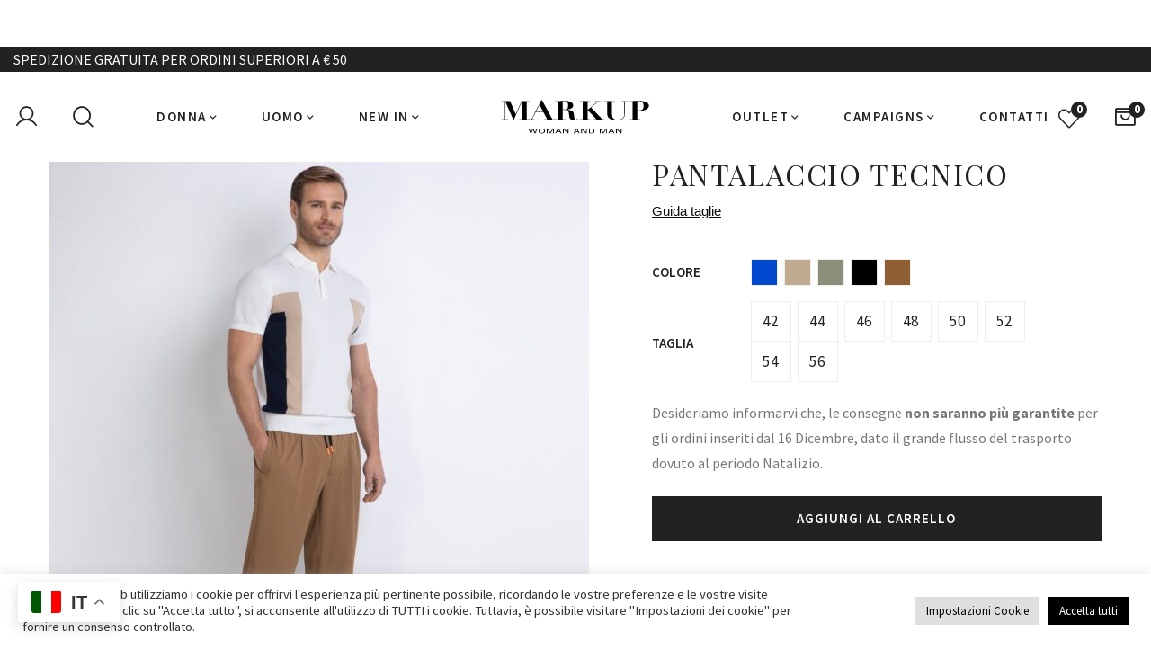

--- FILE ---
content_type: text/html; charset=UTF-8
request_url: https://markupitalia.com/shop/pantalaccio-tessuto-tecnico-2/
body_size: 69149
content:
<!DOCTYPE html><html
lang=it-IT dir=ltr><head><meta
charset="UTF-8"><meta
name="viewport" content="width=device-width, initial-scale=1"><link
rel=profile href=https://gmpg.org/xfn/11> <script>document.documentElement.className=document.documentElement.className+' yes-js js_active js'</script> <title>PANTALACCIO TECNICO &#8211; Markup Italia</title><meta
name='robots' content='max-image-preview:large'><style>img:is([sizes="auto" i], [sizes^="auto," i]){contain-intrinsic-size:3000px 1500px}</style> <script data-cfasync=false data-pagespeed-no-defer>var gtm4wp_datalayer_name="dataLayer";var dataLayer=dataLayer||[];const gtm4wp_use_sku_instead=1;const gtm4wp_currency='EUR';const gtm4wp_product_per_impression=0;const gtm4wp_clear_ecommerce=false;const gtm4wp_datalayer_max_timeout=2000;</script>  <script id=google_gtagjs-js-consent-mode-data-layer>window.dataLayer=window.dataLayer||[];function gtag(){dataLayer.push(arguments);}
gtag('consent','default',{"ad_personalization":"denied","ad_storage":"denied","ad_user_data":"denied","analytics_storage":"denied","functionality_storage":"denied","security_storage":"denied","personalization_storage":"denied","region":["AT","BE","BG","CH","CY","CZ","DE","DK","EE","ES","FI","FR","GB","GR","HR","HU","IE","IS","IT","LI","LT","LU","LV","MT","NL","NO","PL","PT","RO","SE","SI","SK"],"wait_for_update":500});window._googlesitekitConsentCategoryMap={"statistics":["analytics_storage"],"marketing":["ad_storage","ad_user_data","ad_personalization"],"functional":["functionality_storage","security_storage"],"preferences":["personalization_storage"]};window._googlesitekitConsents={"ad_personalization":"denied","ad_storage":"denied","ad_user_data":"denied","analytics_storage":"denied","functionality_storage":"denied","security_storage":"denied","personalization_storage":"denied","region":["AT","BE","BG","CH","CY","CZ","DE","DK","EE","ES","FI","FR","GB","GR","HR","HU","IE","IS","IT","LI","LT","LU","LV","MT","NL","NO","PL","PT","RO","SE","SI","SK"],"wait_for_update":500};</script> <link
rel=dns-prefetch href=//static.klaviyo.com><link
rel=dns-prefetch href=//cdn.scalapay.com><link
rel=dns-prefetch href=//www.googletagmanager.com><link
rel=dns-prefetch href=//fonts.googleapis.com><link
rel=alternate type=application/rss+xml title="Markup Italia &raquo; Feed" href=https://markupitalia.com/feed/ ><link
rel=alternate type=application/rss+xml title="Markup Italia &raquo; Feed dei commenti" href=https://markupitalia.com/comments/feed/ ><link
rel=stylesheet id=wc-price-based-country-frontend-css href='https://markupitalia.com/wp-content/plugins/woocommerce-product-price-based-on-countries/assets/css/frontend.min.css?ver=2.2.9' type=text/css media=all><link
rel=stylesheet id=wp-block-library-css href='https://markupitalia.com/wp-includes/css/dist/block-library/style.min.css?ver=d8a6ed80385a7069ed4c3c3d3983134c' type=text/css media=all><style id=wp-block-library-theme-inline-css>.wp-block-audio :where(figcaption){color:#555;font-size:13px;text-align:center}.is-dark-theme .wp-block-audio :where(figcaption){color:#ffffffa6}.wp-block-audio{margin:0
0 1em}.wp-block-code{border:1px
solid #ccc;border-radius:4px;font-family:Menlo,Consolas,monaco,monospace;padding:.8em 1em}.wp-block-embed :where(figcaption){color:#555;font-size:13px;text-align:center}.is-dark-theme .wp-block-embed :where(figcaption){color:#ffffffa6}.wp-block-embed{margin:0
0 1em}.blocks-gallery-caption{color:#555;font-size:13px;text-align:center}.is-dark-theme .blocks-gallery-caption{color:#ffffffa6}:root :where(.wp-block-image figcaption){color:#555;font-size:13px;text-align:center}.is-dark-theme :root :where(.wp-block-image figcaption){color:#ffffffa6}.wp-block-image{margin:0
0 1em}.wp-block-pullquote{border-bottom:4px solid;border-top:4px solid;color:currentColor;margin-bottom:1.75em}.wp-block-pullquote cite,.wp-block-pullquote footer,.wp-block-pullquote__citation{color:currentColor;font-size:.8125em;font-style:normal;text-transform:uppercase}.wp-block-quote{border-left:.25em solid;margin:0
0 1.75em;padding-left:1em}.wp-block-quote cite,.wp-block-quote
footer{color:currentColor;font-size:.8125em;font-style:normal;position:relative}.wp-block-quote:where(.has-text-align-right){border-left:none;border-right:.25em solid;padding-left:0;padding-right:1em}.wp-block-quote:where(.has-text-align-center){border:none;padding-left:0}.wp-block-quote.is-large,.wp-block-quote.is-style-large,.wp-block-quote:where(.is-style-plain){border:none}.wp-block-search .wp-block-search__label{font-weight:700}.wp-block-search__button{border:1px
solid #ccc;padding:.375em .625em}:where(.wp-block-group.has-background){padding:1.25em 2.375em}.wp-block-separator.has-css-opacity{opacity:.4}.wp-block-separator{border:none;border-bottom:2px solid;margin-left:auto;margin-right:auto}.wp-block-separator.has-alpha-channel-opacity{opacity:1}.wp-block-separator:not(.is-style-wide):not(.is-style-dots){width:100px}.wp-block-separator.has-background:not(.is-style-dots){border-bottom:none;height:1px}.wp-block-separator.has-background:not(.is-style-wide):not(.is-style-dots){height:2px}.wp-block-table{margin:0
0 1em}.wp-block-table td,.wp-block-table
th{word-break:normal}.wp-block-table :where(figcaption){color:#555;font-size:13px;text-align:center}.is-dark-theme .wp-block-table :where(figcaption){color:#ffffffa6}.wp-block-video :where(figcaption){color:#555;font-size:13px;text-align:center}.is-dark-theme .wp-block-video :where(figcaption){color:#ffffffa6}.wp-block-video{margin:0
0 1em}:root :where(.wp-block-template-part.has-background){margin-bottom:0;margin-top:0;padding:1.25em 2.375em}</style><style id=classic-theme-styles-inline-css>/*! This file is auto-generated */
.wp-block-button__link{color:#fff;background-color:#32373c;border-radius:9999px;box-shadow:none;text-decoration:none;padding:calc(.667em + 2px) calc(1.333em + 2px);font-size:1.125em}.wp-block-file__button{background:#32373c;color:#fff;text-decoration:none}</style><link
rel=stylesheet id=jquery-selectBox-css href='https://markupitalia.com/wp-content/plugins/yith-woocommerce-wishlist/assets/css/jquery.selectBox.css?ver=1.2.0' type=text/css media=all><link
rel=stylesheet id=woocommerce_prettyPhoto_css-css href='//markupitalia.com/wp-content/plugins/woocommerce/assets/css/prettyPhoto.css?ver=3.1.6' type=text/css media=all><link
rel=stylesheet id=yith-wcwl-main-css href='https://markupitalia.com/wp-content/plugins/yith-woocommerce-wishlist/assets/css/style.css?ver=4.11.0' type=text/css media=all><style id=yith-wcwl-main-inline-css>/*<![CDATA[*/:root{--color-add-to-wishlist-background:#333;--color-add-to-wishlist-text:#FFF;--color-add-to-wishlist-border:#333;--color-add-to-wishlist-background-hover:#333;--color-add-to-wishlist-text-hover:#FFF;--color-add-to-wishlist-border-hover:#333;--rounded-corners-radius:16px;--color-add-to-cart-background:#333;--color-add-to-cart-text:#FFF;--color-add-to-cart-border:#333;--color-add-to-cart-background-hover:#4F4F4F;--color-add-to-cart-text-hover:#FFF;--color-add-to-cart-border-hover:#4F4F4F;--add-to-cart-rounded-corners-radius:16px;--color-button-style-1-background:#333;--color-button-style-1-text:#FFF;--color-button-style-1-border:#333;--color-button-style-1-background-hover:#4F4F4F;--color-button-style-1-text-hover:#FFF;--color-button-style-1-border-hover:#4F4F4F;--color-button-style-2-background:#333;--color-button-style-2-text:#FFF;--color-button-style-2-border:#333;--color-button-style-2-background-hover:#4F4F4F;--color-button-style-2-text-hover:#FFF;--color-button-style-2-border-hover:#4F4F4F;--color-wishlist-table-background:#FFF;--color-wishlist-table-text:#6d6c6c;--color-wishlist-table-border:#FFF;--color-headers-background:#F4F4F4;--color-share-button-color:#FFF;--color-share-button-color-hover:#FFF;--color-fb-button-background:#39599E;--color-fb-button-background-hover:#595A5A;--color-tw-button-background:#45AFE2;--color-tw-button-background-hover:#595A5A;--color-pr-button-background:#AB2E31;--color-pr-button-background-hover:#595A5A;--color-em-button-background:#FBB102;--color-em-button-background-hover:#595A5A;--color-wa-button-background:#00A901;--color-wa-button-background-hover:#595A5A;--feedback-duration:3s}:root{--color-add-to-wishlist-background:#333;--color-add-to-wishlist-text:#FFF;--color-add-to-wishlist-border:#333;--color-add-to-wishlist-background-hover:#333;--color-add-to-wishlist-text-hover:#FFF;--color-add-to-wishlist-border-hover:#333;--rounded-corners-radius:16px;--color-add-to-cart-background:#333;--color-add-to-cart-text:#FFF;--color-add-to-cart-border:#333;--color-add-to-cart-background-hover:#4F4F4F;--color-add-to-cart-text-hover:#FFF;--color-add-to-cart-border-hover:#4F4F4F;--add-to-cart-rounded-corners-radius:16px;--color-button-style-1-background:#333;--color-button-style-1-text:#FFF;--color-button-style-1-border:#333;--color-button-style-1-background-hover:#4F4F4F;--color-button-style-1-text-hover:#FFF;--color-button-style-1-border-hover:#4F4F4F;--color-button-style-2-background:#333;--color-button-style-2-text:#FFF;--color-button-style-2-border:#333;--color-button-style-2-background-hover:#4F4F4F;--color-button-style-2-text-hover:#FFF;--color-button-style-2-border-hover:#4F4F4F;--color-wishlist-table-background:#FFF;--color-wishlist-table-text:#6d6c6c;--color-wishlist-table-border:#FFF;--color-headers-background:#F4F4F4;--color-share-button-color:#FFF;--color-share-button-color-hover:#FFF;--color-fb-button-background:#39599E;--color-fb-button-background-hover:#595A5A;--color-tw-button-background:#45AFE2;--color-tw-button-background-hover:#595A5A;--color-pr-button-background:#AB2E31;--color-pr-button-background-hover:#595A5A;--color-em-button-background:#FBB102;--color-em-button-background-hover:#595A5A;--color-wa-button-background:#00A901;--color-wa-button-background-hover:#595A5A;--feedback-duration:3s}/*]]>*/</style><style id=global-styles-inline-css>/*<![CDATA[*/:root{--wp--preset--aspect-ratio--square:1;--wp--preset--aspect-ratio--4-3:4/3;--wp--preset--aspect-ratio--3-4:3/4;--wp--preset--aspect-ratio--3-2:3/2;--wp--preset--aspect-ratio--2-3:2/3;--wp--preset--aspect-ratio--16-9:16/9;--wp--preset--aspect-ratio--9-16:9/16;--wp--preset--color--black:#000;--wp--preset--color--cyan-bluish-gray:#abb8c3;--wp--preset--color--white:#fff;--wp--preset--color--pale-pink:#f78da7;--wp--preset--color--vivid-red:#cf2e2e;--wp--preset--color--luminous-vivid-orange:#ff6900;--wp--preset--color--luminous-vivid-amber:#fcb900;--wp--preset--color--light-green-cyan:#7bdcb5;--wp--preset--color--vivid-green-cyan:#00d084;--wp--preset--color--pale-cyan-blue:#8ed1fc;--wp--preset--color--vivid-cyan-blue:#0693e3;--wp--preset--color--vivid-purple:#9b51e0;--wp--preset--gradient--vivid-cyan-blue-to-vivid-purple:linear-gradient(135deg,rgba(6,147,227,1) 0%,rgb(155,81,224) 100%);--wp--preset--gradient--light-green-cyan-to-vivid-green-cyan:linear-gradient(135deg,rgb(122,220,180) 0%,rgb(0,208,130) 100%);--wp--preset--gradient--luminous-vivid-amber-to-luminous-vivid-orange:linear-gradient(135deg,rgba(252,185,0,1) 0%,rgba(255,105,0,1) 100%);--wp--preset--gradient--luminous-vivid-orange-to-vivid-red:linear-gradient(135deg,rgba(255,105,0,1) 0%,rgb(207,46,46) 100%);--wp--preset--gradient--very-light-gray-to-cyan-bluish-gray:linear-gradient(135deg,rgb(238,238,238) 0%,rgb(169,184,195) 100%);--wp--preset--gradient--cool-to-warm-spectrum:linear-gradient(135deg,rgb(74,234,220) 0%,rgb(151,120,209) 20%,rgb(207,42,186) 40%,rgb(238,44,130) 60%,rgb(251,105,98) 80%,rgb(254,248,76) 100%);--wp--preset--gradient--blush-light-purple:linear-gradient(135deg,rgb(255,206,236) 0%,rgb(152,150,240) 100%);--wp--preset--gradient--blush-bordeaux:linear-gradient(135deg,rgb(254,205,165) 0%,rgb(254,45,45) 50%,rgb(107,0,62) 100%);--wp--preset--gradient--luminous-dusk:linear-gradient(135deg,rgb(255,203,112) 0%,rgb(199,81,192) 50%,rgb(65,88,208) 100%);--wp--preset--gradient--pale-ocean:linear-gradient(135deg,rgb(255,245,203) 0%,rgb(182,227,212) 50%,rgb(51,167,181) 100%);--wp--preset--gradient--electric-grass:linear-gradient(135deg,rgb(202,248,128) 0%,rgb(113,206,126) 100%);--wp--preset--gradient--midnight:linear-gradient(135deg,rgb(2,3,129) 0%,rgb(40,116,252) 100%);--wp--preset--font-size--small:13px;--wp--preset--font-size--medium:20px;--wp--preset--font-size--large:36px;--wp--preset--font-size--x-large:42px;--wp--preset--spacing--20:0.44rem;--wp--preset--spacing--30:0.67rem;--wp--preset--spacing--40:1rem;--wp--preset--spacing--50:1.5rem;--wp--preset--spacing--60:2.25rem;--wp--preset--spacing--70:3.38rem;--wp--preset--spacing--80:5.06rem;--wp--preset--shadow--natural:6px 6px 9px rgba(0, 0, 0, 0.2);--wp--preset--shadow--deep:12px 12px 50px rgba(0, 0, 0, 0.4);--wp--preset--shadow--sharp:6px 6px 0px rgba(0, 0, 0, 0.2);--wp--preset--shadow--outlined:6px 6px 0px -3px rgba(255, 255, 255, 1), 6px 6px rgba(0, 0, 0, 1);--wp--preset--shadow--crisp:6px 6px 0px rgba(0, 0, 0, 1)}:where(.is-layout-flex){gap:0.5em}:where(.is-layout-grid){gap:0.5em}body .is-layout-flex{display:flex}.is-layout-flex{flex-wrap:wrap;align-items:center}.is-layout-flex>:is(*,div){margin:0}body .is-layout-grid{display:grid}.is-layout-grid>:is(*,div){margin:0}:where(.wp-block-columns.is-layout-flex){gap:2em}:where(.wp-block-columns.is-layout-grid){gap:2em}:where(.wp-block-post-template.is-layout-flex){gap:1.25em}:where(.wp-block-post-template.is-layout-grid){gap:1.25em}.has-black-color{color:var(--wp--preset--color--black) !important}.has-cyan-bluish-gray-color{color:var(--wp--preset--color--cyan-bluish-gray) !important}.has-white-color{color:var(--wp--preset--color--white) !important}.has-pale-pink-color{color:var(--wp--preset--color--pale-pink) !important}.has-vivid-red-color{color:var(--wp--preset--color--vivid-red) !important}.has-luminous-vivid-orange-color{color:var(--wp--preset--color--luminous-vivid-orange) !important}.has-luminous-vivid-amber-color{color:var(--wp--preset--color--luminous-vivid-amber) !important}.has-light-green-cyan-color{color:var(--wp--preset--color--light-green-cyan) !important}.has-vivid-green-cyan-color{color:var(--wp--preset--color--vivid-green-cyan) !important}.has-pale-cyan-blue-color{color:var(--wp--preset--color--pale-cyan-blue) !important}.has-vivid-cyan-blue-color{color:var(--wp--preset--color--vivid-cyan-blue) !important}.has-vivid-purple-color{color:var(--wp--preset--color--vivid-purple) !important}.has-black-background-color{background-color:var(--wp--preset--color--black) !important}.has-cyan-bluish-gray-background-color{background-color:var(--wp--preset--color--cyan-bluish-gray) !important}.has-white-background-color{background-color:var(--wp--preset--color--white) !important}.has-pale-pink-background-color{background-color:var(--wp--preset--color--pale-pink) !important}.has-vivid-red-background-color{background-color:var(--wp--preset--color--vivid-red) !important}.has-luminous-vivid-orange-background-color{background-color:var(--wp--preset--color--luminous-vivid-orange) !important}.has-luminous-vivid-amber-background-color{background-color:var(--wp--preset--color--luminous-vivid-amber) !important}.has-light-green-cyan-background-color{background-color:var(--wp--preset--color--light-green-cyan) !important}.has-vivid-green-cyan-background-color{background-color:var(--wp--preset--color--vivid-green-cyan) !important}.has-pale-cyan-blue-background-color{background-color:var(--wp--preset--color--pale-cyan-blue) !important}.has-vivid-cyan-blue-background-color{background-color:var(--wp--preset--color--vivid-cyan-blue) !important}.has-vivid-purple-background-color{background-color:var(--wp--preset--color--vivid-purple) !important}.has-black-border-color{border-color:var(--wp--preset--color--black) !important}.has-cyan-bluish-gray-border-color{border-color:var(--wp--preset--color--cyan-bluish-gray) !important}.has-white-border-color{border-color:var(--wp--preset--color--white) !important}.has-pale-pink-border-color{border-color:var(--wp--preset--color--pale-pink) !important}.has-vivid-red-border-color{border-color:var(--wp--preset--color--vivid-red) !important}.has-luminous-vivid-orange-border-color{border-color:var(--wp--preset--color--luminous-vivid-orange) !important}.has-luminous-vivid-amber-border-color{border-color:var(--wp--preset--color--luminous-vivid-amber) !important}.has-light-green-cyan-border-color{border-color:var(--wp--preset--color--light-green-cyan) !important}.has-vivid-green-cyan-border-color{border-color:var(--wp--preset--color--vivid-green-cyan) !important}.has-pale-cyan-blue-border-color{border-color:var(--wp--preset--color--pale-cyan-blue) !important}.has-vivid-cyan-blue-border-color{border-color:var(--wp--preset--color--vivid-cyan-blue) !important}.has-vivid-purple-border-color{border-color:var(--wp--preset--color--vivid-purple) !important}.has-vivid-cyan-blue-to-vivid-purple-gradient-background{background:var(--wp--preset--gradient--vivid-cyan-blue-to-vivid-purple) !important}.has-light-green-cyan-to-vivid-green-cyan-gradient-background{background:var(--wp--preset--gradient--light-green-cyan-to-vivid-green-cyan) !important}.has-luminous-vivid-amber-to-luminous-vivid-orange-gradient-background{background:var(--wp--preset--gradient--luminous-vivid-amber-to-luminous-vivid-orange) !important}.has-luminous-vivid-orange-to-vivid-red-gradient-background{background:var(--wp--preset--gradient--luminous-vivid-orange-to-vivid-red) !important}.has-very-light-gray-to-cyan-bluish-gray-gradient-background{background:var(--wp--preset--gradient--very-light-gray-to-cyan-bluish-gray) !important}.has-cool-to-warm-spectrum-gradient-background{background:var(--wp--preset--gradient--cool-to-warm-spectrum) !important}.has-blush-light-purple-gradient-background{background:var(--wp--preset--gradient--blush-light-purple) !important}.has-blush-bordeaux-gradient-background{background:var(--wp--preset--gradient--blush-bordeaux) !important}.has-luminous-dusk-gradient-background{background:var(--wp--preset--gradient--luminous-dusk) !important}.has-pale-ocean-gradient-background{background:var(--wp--preset--gradient--pale-ocean) !important}.has-electric-grass-gradient-background{background:var(--wp--preset--gradient--electric-grass) !important}.has-midnight-gradient-background{background:var(--wp--preset--gradient--midnight) !important}.has-small-font-size{font-size:var(--wp--preset--font-size--small) !important}.has-medium-font-size{font-size:var(--wp--preset--font-size--medium) !important}.has-large-font-size{font-size:var(--wp--preset--font-size--large) !important}.has-x-large-font-size{font-size:var(--wp--preset--font-size--x-large) !important}:where(.wp-block-post-template.is-layout-flex){gap:1.25em}:where(.wp-block-post-template.is-layout-grid){gap:1.25em}:where(.wp-block-columns.is-layout-flex){gap:2em}:where(.wp-block-columns.is-layout-grid){gap:2em}:root :where(.wp-block-pullquote){font-size:1.5em;line-height:1.6}/*]]>*/</style><link
rel=stylesheet id=contact-form-7-css href='https://markupitalia.com/wp-content/plugins/contact-form-7/includes/css/styles.css?ver=6.1.4' type=text/css media=all><link
rel=stylesheet id=cookie-law-info-css href='https://markupitalia.com/wp-content/plugins/cookie-law-info/legacy/public/css/cookie-law-info-public.css?ver=3.3.9.1' type=text/css media=all><link
rel=stylesheet id=cookie-law-info-gdpr-css href='https://markupitalia.com/wp-content/plugins/cookie-law-info/legacy/public/css/cookie-law-info-gdpr.css?ver=3.3.9.1' type=text/css media=all><link
rel=stylesheet id=woo_sc_product_size_chart_css-css href='https://markupitalia.com/wp-content/plugins/product-size-chart-for-woo/css/sizechart_frontend_css.css?ver=1.1.4' type=text/css media=all><link
rel=stylesheet id=woo_sc_modal_css-css href='https://markupitalia.com/wp-content/plugins/product-size-chart-for-woo/css/modal.css?ver=1.1.4' type=text/css media=all><link
rel=stylesheet id=size_chart_perfect_scrollbar_css-css href='https://markupitalia.com/wp-content/plugins/product-size-chart-for-woo/css/perfect-scrollbar.css?ver=1.1.4' type=text/css media=all><link
rel=stylesheet id=wcpf-plugin-style-css href='https://markupitalia.com/wp-content/plugins/woocommerce-product-filters/assets/css/plugin.css?ver=1.2.0' type=text/css media=all><link
rel=stylesheet id=photoswipe-css href='https://markupitalia.com/wp-content/plugins/woocommerce/assets/css/photoswipe/photoswipe.min.css?ver=10.4.3' type=text/css media=all><link
rel=stylesheet id=photoswipe-default-skin-css href='https://markupitalia.com/wp-content/plugins/woocommerce/assets/css/photoswipe/default-skin/default-skin.min.css?ver=10.4.3' type=text/css media=all><link
rel=stylesheet id=woocommerce-layout-css href='https://markupitalia.com/wp-content/plugins/woocommerce/assets/css/woocommerce-layout.css?ver=10.4.3' type=text/css media=all><link
rel=stylesheet id=woocommerce-smallscreen-css href='https://markupitalia.com/wp-content/plugins/woocommerce/assets/css/woocommerce-smallscreen.css?ver=10.4.3' type=text/css media='only screen and (max-width: 768px)'><link
rel=stylesheet id=woocommerce-general-css href='https://markupitalia.com/wp-content/plugins/woocommerce/assets/css/woocommerce.css?ver=10.4.3' type=text/css media=all><style id=woocommerce-inline-inline-css>.woocommerce form .form-row
.required{visibility:visible}</style><link
rel=stylesheet id=font-awesome-css href='https://markupitalia.com/wp-content/plugins/g5-core/assets/vendors/font-awesome/css/all.min.css?ver=5.15.4' type=text/css media=all><style id=font-awesome-inline-css>[data-font="FontAwesome"]:before{font-family:'FontAwesome' !important;content:attr(data-icon) !important;speak:none !important;font-weight:normal !important;font-variant:normal !important;text-transform:none !important;line-height:1 !important;font-style:normal !important;-webkit-font-smoothing:antialiased !important;-moz-osx-font-smoothing:grayscale !important}</style><link
rel=stylesheet id=bootstrap-css href='https://markupitalia.com/wp-content/plugins/g5-core/assets/vendors/bootstrap/css/bootstrap.min.css?ver=4.6.0' type=text/css media=all><link
rel=stylesheet id=ube-frontend-css href='https://markupitalia.com/wp-content/plugins/ultimate-bootstrap-elements-for-elementor/assets/css/frontend.min.css?ver=1.4.8' type=text/css media=all><link
rel=stylesheet id=elementor-icons-css href='https://markupitalia.com/wp-content/plugins/elementor/assets/lib/eicons/css/elementor-icons.min.css?ver=5.16.0' type=text/css media=all><link
rel=stylesheet id=elementor-frontend-css href='https://markupitalia.com/wp-content/plugins/elementor/assets/css/frontend-lite.min.css?ver=3.7.8' type=text/css media=all><style id=elementor-frontend-inline-css>/*<![CDATA[*/.elementor-kit-5{--e-global-color-primary:#222;--e-global-color-secondary:#357284;--e-global-color-text:#777;--e-global-color-accent:#222;--e-global-color-border:#eee;--e-global-color-dark:#000;--e-global-color-light:#fff;--e-global-color-gray:#8f8f8f;--e-global-color-muted:#999;--e-global-color-placeholder:#777;--e-global-typography-primary-font-family:"Roboto";--e-global-typography-primary-font-weight:600;--e-global-typography-secondary-font-family:"Roboto Slab";--e-global-typography-secondary-font-weight:400;--e-global-typography-text-font-family:"Roboto";--e-global-typography-text-font-weight:400;--e-global-typography-accent-font-family:"Roboto";--e-global-typography-accent-font-weight:500}.elementor-section.elementor-section-boxed>.elementor-container{max-width:1140px}.e-container{--container-max-width:1140px}.elementor-widget:not(:last-child){margin-bottom:20px}.elementor-element{--widgets-spacing:20px}{}h1.entry-title{display:var(--page-title-display)}.elementor-kit-5 e-page-transition{background-color:#FFBC7D}@media(max-width:1024px){.elementor-section.elementor-section-boxed>.elementor-container{max-width:1024px}.e-container{--container-max-width:1024px}}@media(max-width:767px){.elementor-section.elementor-section-boxed>.elementor-container{max-width:767px}.e-container{--container-max-width:767px}}.elementor-column-gap-default>.elementor-row>.elementor-column>.elementor-element-populated>.elementor-widget-wrap,.elementor-column-gap-default>.elementor-column>.elementor-element-populated{padding:15px}.elementor-widget-heading .elementor-heading-title{color:var( --e-global-color-primary );font-family:var( --e-global-typography-primary-font-family ),Sans-serif;font-weight:var( --e-global-typography-primary-font-weight )}.elementor-widget-image .widget-image-caption{color:var( --e-global-color-text );font-family:var( --e-global-typography-text-font-family ),Sans-serif;font-weight:var( --e-global-typography-text-font-weight )}.elementor-widget-text-editor{color:var( --e-global-color-text );font-family:var( --e-global-typography-text-font-family ),Sans-serif;font-weight:var( --e-global-typography-text-font-weight )}.elementor-widget-text-editor.elementor-drop-cap-view-stacked .elementor-drop-cap{background-color:var( --e-global-color-primary )}.elementor-widget-text-editor.elementor-drop-cap-view-framed .elementor-drop-cap, .elementor-widget-text-editor.elementor-drop-cap-view-default .elementor-drop-cap{color:var( --e-global-color-primary );border-color:var( --e-global-color-primary )}.elementor-widget-button .elementor-button{font-family:var( --e-global-typography-accent-font-family ),Sans-serif;font-weight:var( --e-global-typography-accent-font-weight );background-color:var( --e-global-color-accent )}.elementor-widget-divider{--divider-color:var( --e-global-color-secondary )}.elementor-widget-divider .elementor-divider__text{color:var( --e-global-color-secondary );font-family:var( --e-global-typography-secondary-font-family ),Sans-serif;font-weight:var( --e-global-typography-secondary-font-weight )}.elementor-widget-divider.elementor-view-stacked .elementor-icon{background-color:var( --e-global-color-secondary )}.elementor-widget-divider.elementor-view-framed .elementor-icon, .elementor-widget-divider.elementor-view-default .elementor-icon{color:var( --e-global-color-secondary );border-color:var( --e-global-color-secondary )}.elementor-widget-divider.elementor-view-framed .elementor-icon, .elementor-widget-divider.elementor-view-default .elementor-icon
svg{fill:var( --e-global-color-secondary )}.elementor-widget-image-box .elementor-image-box-title{color:var( --e-global-color-primary );font-family:var( --e-global-typography-primary-font-family ),Sans-serif;font-weight:var( --e-global-typography-primary-font-weight )}.elementor-widget-image-box .elementor-image-box-description{color:var( --e-global-color-text );font-family:var( --e-global-typography-text-font-family ),Sans-serif;font-weight:var( --e-global-typography-text-font-weight )}.elementor-widget-icon.elementor-view-stacked .elementor-icon{background-color:var( --e-global-color-primary )}.elementor-widget-icon.elementor-view-framed .elementor-icon, .elementor-widget-icon.elementor-view-default .elementor-icon{color:var( --e-global-color-primary );border-color:var( --e-global-color-primary )}.elementor-widget-icon.elementor-view-framed .elementor-icon, .elementor-widget-icon.elementor-view-default .elementor-icon
svg{fill:var( --e-global-color-primary )}.elementor-widget-icon-box.elementor-view-stacked .elementor-icon{background-color:var( --e-global-color-primary )}.elementor-widget-icon-box.elementor-view-framed .elementor-icon, .elementor-widget-icon-box.elementor-view-default .elementor-icon{fill:var( --e-global-color-primary );color:var( --e-global-color-primary );border-color:var( --e-global-color-primary )}.elementor-widget-icon-box .elementor-icon-box-title{color:var( --e-global-color-primary )}.elementor-widget-icon-box .elementor-icon-box-title, .elementor-widget-icon-box .elementor-icon-box-title
a{font-family:var( --e-global-typography-primary-font-family ),Sans-serif;font-weight:var( --e-global-typography-primary-font-weight )}.elementor-widget-icon-box .elementor-icon-box-description{color:var( --e-global-color-text );font-family:var( --e-global-typography-text-font-family ),Sans-serif;font-weight:var( --e-global-typography-text-font-weight )}.elementor-widget-star-rating .elementor-star-rating__title{color:var( --e-global-color-text );font-family:var( --e-global-typography-text-font-family ),Sans-serif;font-weight:var( --e-global-typography-text-font-weight )}.elementor-widget-image-gallery .gallery-item .gallery-caption{font-family:var( --e-global-typography-accent-font-family ),Sans-serif;font-weight:var( --e-global-typography-accent-font-weight )}.elementor-widget-icon-list .elementor-icon-list-item:not(:last-child):after{border-color:var( --e-global-color-text )}.elementor-widget-icon-list .elementor-icon-list-icon
i{color:var( --e-global-color-primary )}.elementor-widget-icon-list .elementor-icon-list-icon
svg{fill:var( --e-global-color-primary )}.elementor-widget-icon-list .elementor-icon-list-text{color:var( --e-global-color-secondary )}.elementor-widget-icon-list .elementor-icon-list-item > .elementor-icon-list-text, .elementor-widget-icon-list .elementor-icon-list-item>a{font-family:var( --e-global-typography-text-font-family ),Sans-serif;font-weight:var( --e-global-typography-text-font-weight )}.elementor-widget-counter .elementor-counter-number-wrapper{color:var( --e-global-color-primary );font-family:var( --e-global-typography-primary-font-family ),Sans-serif;font-weight:var( --e-global-typography-primary-font-weight )}.elementor-widget-counter .elementor-counter-title{color:var( --e-global-color-secondary );font-family:var( --e-global-typography-secondary-font-family ),Sans-serif;font-weight:var( --e-global-typography-secondary-font-weight )}.elementor-widget-progress .elementor-progress-wrapper .elementor-progress-bar{background-color:var( --e-global-color-primary )}.elementor-widget-progress .elementor-title{color:var( --e-global-color-primary );font-family:var( --e-global-typography-text-font-family ),Sans-serif;font-weight:var( --e-global-typography-text-font-weight )}.elementor-widget-testimonial .elementor-testimonial-content{color:var( --e-global-color-text );font-family:var( --e-global-typography-text-font-family ),Sans-serif;font-weight:var( --e-global-typography-text-font-weight )}.elementor-widget-testimonial .elementor-testimonial-name{color:var( --e-global-color-primary );font-family:var( --e-global-typography-primary-font-family ),Sans-serif;font-weight:var( --e-global-typography-primary-font-weight )}.elementor-widget-testimonial .elementor-testimonial-job{color:var( --e-global-color-secondary );font-family:var( --e-global-typography-secondary-font-family ),Sans-serif;font-weight:var( --e-global-typography-secondary-font-weight )}.elementor-widget-tabs .elementor-tab-title, .elementor-widget-tabs .elementor-tab-title
a{color:var( --e-global-color-primary )}.elementor-widget-tabs .elementor-tab-title.elementor-active,
.elementor-widget-tabs .elementor-tab-title.elementor-active
a{color:var( --e-global-color-accent )}.elementor-widget-tabs .elementor-tab-title{font-family:var( --e-global-typography-primary-font-family ),Sans-serif;font-weight:var( --e-global-typography-primary-font-weight )}.elementor-widget-tabs .elementor-tab-content{color:var( --e-global-color-text );font-family:var( --e-global-typography-text-font-family ),Sans-serif;font-weight:var( --e-global-typography-text-font-weight )}.elementor-widget-accordion .elementor-accordion-icon, .elementor-widget-accordion .elementor-accordion-title{color:var( --e-global-color-primary )}.elementor-widget-accordion .elementor-accordion-icon
svg{fill:var( --e-global-color-primary )}.elementor-widget-accordion .elementor-active .elementor-accordion-icon, .elementor-widget-accordion .elementor-active .elementor-accordion-title{color:var( --e-global-color-accent )}.elementor-widget-accordion .elementor-active .elementor-accordion-icon
svg{fill:var( --e-global-color-accent )}.elementor-widget-accordion .elementor-accordion-title{font-family:var( --e-global-typography-primary-font-family ),Sans-serif;font-weight:var( --e-global-typography-primary-font-weight )}.elementor-widget-accordion .elementor-tab-content{color:var( --e-global-color-text );font-family:var( --e-global-typography-text-font-family ),Sans-serif;font-weight:var( --e-global-typography-text-font-weight )}.elementor-widget-toggle .elementor-toggle-title, .elementor-widget-toggle .elementor-toggle-icon{color:var( --e-global-color-primary )}.elementor-widget-toggle .elementor-toggle-icon
svg{fill:var( --e-global-color-primary )}.elementor-widget-toggle .elementor-tab-title.elementor-active a, .elementor-widget-toggle .elementor-tab-title.elementor-active .elementor-toggle-icon{color:var( --e-global-color-accent )}.elementor-widget-toggle .elementor-toggle-title{font-family:var( --e-global-typography-primary-font-family ),Sans-serif;font-weight:var( --e-global-typography-primary-font-weight )}.elementor-widget-toggle .elementor-tab-content{color:var( --e-global-color-text );font-family:var( --e-global-typography-text-font-family ),Sans-serif;font-weight:var( --e-global-typography-text-font-weight )}.elementor-widget-alert .elementor-alert-title{font-family:var( --e-global-typography-primary-font-family ),Sans-serif;font-weight:var( --e-global-typography-primary-font-weight )}.elementor-widget-alert .elementor-alert-description{font-family:var( --e-global-typography-text-font-family ),Sans-serif;font-weight:var( --e-global-typography-text-font-weight )}.elementor-widget-text-path{font-family:var( --e-global-typography-text-font-family ),Sans-serif;font-weight:var( --e-global-typography-text-font-weight )}.elementor-widget-theme-site-logo .widget-image-caption{color:var( --e-global-color-text );font-family:var( --e-global-typography-text-font-family ),Sans-serif;font-weight:var( --e-global-typography-text-font-weight )}.elementor-widget-theme-site-title .elementor-heading-title{color:var( --e-global-color-primary );font-family:var( --e-global-typography-primary-font-family ),Sans-serif;font-weight:var( --e-global-typography-primary-font-weight )}.elementor-widget-theme-page-title .elementor-heading-title{color:var( --e-global-color-primary );font-family:var( --e-global-typography-primary-font-family ),Sans-serif;font-weight:var( --e-global-typography-primary-font-weight )}.elementor-widget-theme-post-title .elementor-heading-title{color:var( --e-global-color-primary );font-family:var( --e-global-typography-primary-font-family ),Sans-serif;font-weight:var( --e-global-typography-primary-font-weight )}.elementor-widget-theme-post-excerpt .elementor-widget-container{color:var( --e-global-color-text );font-family:var( --e-global-typography-text-font-family ),Sans-serif;font-weight:var( --e-global-typography-text-font-weight )}.elementor-widget-theme-post-content{color:var( --e-global-color-text );font-family:var( --e-global-typography-text-font-family ),Sans-serif;font-weight:var( --e-global-typography-text-font-weight )}.elementor-widget-theme-post-featured-image .widget-image-caption{color:var( --e-global-color-text );font-family:var( --e-global-typography-text-font-family ),Sans-serif;font-weight:var( --e-global-typography-text-font-weight )}.elementor-widget-theme-archive-title .elementor-heading-title{color:var( --e-global-color-primary );font-family:var( --e-global-typography-primary-font-family ),Sans-serif;font-weight:var( --e-global-typography-primary-font-weight )}.elementor-widget-archive-posts .elementor-post__title, .elementor-widget-archive-posts .elementor-post__title
a{color:var( --e-global-color-secondary );font-family:var( --e-global-typography-primary-font-family ),Sans-serif;font-weight:var( --e-global-typography-primary-font-weight )}.elementor-widget-archive-posts .elementor-post__meta-data{font-family:var( --e-global-typography-secondary-font-family ),Sans-serif;font-weight:var( --e-global-typography-secondary-font-weight )}.elementor-widget-archive-posts .elementor-post__excerpt
p{font-family:var( --e-global-typography-text-font-family ),Sans-serif;font-weight:var( --e-global-typography-text-font-weight )}.elementor-widget-archive-posts .elementor-post__read-more{color:var( --e-global-color-accent )}.elementor-widget-archive-posts a.elementor-post__read-more{font-family:var( --e-global-typography-accent-font-family ),Sans-serif;font-weight:var( --e-global-typography-accent-font-weight )}.elementor-widget-archive-posts .elementor-post__card .elementor-post__badge{background-color:var( --e-global-color-accent );font-family:var( --e-global-typography-accent-font-family ),Sans-serif;font-weight:var( --e-global-typography-accent-font-weight )}.elementor-widget-archive-posts .elementor-pagination{font-family:var( --e-global-typography-secondary-font-family ),Sans-serif;font-weight:var( --e-global-typography-secondary-font-weight )}.elementor-widget-archive-posts .elementor-button{font-family:var( --e-global-typography-accent-font-family ),Sans-serif;font-weight:var( --e-global-typography-accent-font-weight );background-color:var( --e-global-color-accent )}.elementor-widget-archive-posts .e-load-more-message{font-family:var( --e-global-typography-secondary-font-family ),Sans-serif;font-weight:var( --e-global-typography-secondary-font-weight )}.elementor-widget-archive-posts .elementor-posts-nothing-found{color:var( --e-global-color-text );font-family:var( --e-global-typography-text-font-family ),Sans-serif;font-weight:var( --e-global-typography-text-font-weight )}.elementor-widget-posts .elementor-post__title, .elementor-widget-posts .elementor-post__title
a{color:var( --e-global-color-secondary );font-family:var( --e-global-typography-primary-font-family ),Sans-serif;font-weight:var( --e-global-typography-primary-font-weight )}.elementor-widget-posts .elementor-post__meta-data{font-family:var( --e-global-typography-secondary-font-family ),Sans-serif;font-weight:var( --e-global-typography-secondary-font-weight )}.elementor-widget-posts .elementor-post__excerpt
p{font-family:var( --e-global-typography-text-font-family ),Sans-serif;font-weight:var( --e-global-typography-text-font-weight )}.elementor-widget-posts .elementor-post__read-more{color:var( --e-global-color-accent )}.elementor-widget-posts a.elementor-post__read-more{font-family:var( --e-global-typography-accent-font-family ),Sans-serif;font-weight:var( --e-global-typography-accent-font-weight )}.elementor-widget-posts .elementor-post__card .elementor-post__badge{background-color:var( --e-global-color-accent );font-family:var( --e-global-typography-accent-font-family ),Sans-serif;font-weight:var( --e-global-typography-accent-font-weight )}.elementor-widget-posts .elementor-pagination{font-family:var( --e-global-typography-secondary-font-family ),Sans-serif;font-weight:var( --e-global-typography-secondary-font-weight )}.elementor-widget-posts .elementor-button{font-family:var( --e-global-typography-accent-font-family ),Sans-serif;font-weight:var( --e-global-typography-accent-font-weight );background-color:var( --e-global-color-accent )}.elementor-widget-posts .e-load-more-message{font-family:var( --e-global-typography-secondary-font-family ),Sans-serif;font-weight:var( --e-global-typography-secondary-font-weight )}.elementor-widget-portfolio a .elementor-portfolio-item__overlay{background-color:var( --e-global-color-accent )}.elementor-widget-portfolio .elementor-portfolio-item__title{font-family:var( --e-global-typography-primary-font-family ),Sans-serif;font-weight:var( --e-global-typography-primary-font-weight )}.elementor-widget-portfolio .elementor-portfolio__filter{color:var( --e-global-color-text );font-family:var( --e-global-typography-primary-font-family ),Sans-serif;font-weight:var( --e-global-typography-primary-font-weight )}.elementor-widget-portfolio .elementor-portfolio__filter.elementor-active{color:var( --e-global-color-primary )}.elementor-widget-gallery .elementor-gallery-item__title{font-family:var( --e-global-typography-primary-font-family ),Sans-serif;font-weight:var( --e-global-typography-primary-font-weight )}.elementor-widget-gallery .elementor-gallery-item__description{font-family:var( --e-global-typography-text-font-family ),Sans-serif;font-weight:var( --e-global-typography-text-font-weight )}.elementor-widget-gallery{--galleries-title-color-normal:var( --e-global-color-primary );--galleries-title-color-hover:var( --e-global-color-secondary );--galleries-pointer-bg-color-hover:var( --e-global-color-accent );--gallery-title-color-active:var( --e-global-color-secondary );--galleries-pointer-bg-color-active:var( --e-global-color-accent )}.elementor-widget-gallery .elementor-gallery-title{font-family:var( --e-global-typography-primary-font-family ),Sans-serif;font-weight:var( --e-global-typography-primary-font-weight )}.elementor-widget-form .elementor-field-group > label, .elementor-widget-form .elementor-field-subgroup
label{color:var( --e-global-color-text )}.elementor-widget-form .elementor-field-group>label{font-family:var( --e-global-typography-text-font-family ),Sans-serif;font-weight:var( --e-global-typography-text-font-weight )}.elementor-widget-form .elementor-field-type-html{color:var( --e-global-color-text );font-family:var( --e-global-typography-text-font-family ),Sans-serif;font-weight:var( --e-global-typography-text-font-weight )}.elementor-widget-form .elementor-field-group .elementor-field{color:var( --e-global-color-text )}.elementor-widget-form .elementor-field-group .elementor-field, .elementor-widget-form .elementor-field-subgroup
label{font-family:var( --e-global-typography-text-font-family ),Sans-serif;font-weight:var( --e-global-typography-text-font-weight )}.elementor-widget-form .elementor-button{font-family:var( --e-global-typography-accent-font-family ),Sans-serif;font-weight:var( --e-global-typography-accent-font-weight )}.elementor-widget-form .e-form__buttons__wrapper__button-next{background-color:var( --e-global-color-accent )}.elementor-widget-form .elementor-button[type="submit"]{background-color:var( --e-global-color-accent )}.elementor-widget-form .e-form__buttons__wrapper__button-previous{background-color:var( --e-global-color-accent )}.elementor-widget-form .elementor-message{font-family:var( --e-global-typography-text-font-family ),Sans-serif;font-weight:var( --e-global-typography-text-font-weight )}.elementor-widget-form .e-form__indicators__indicator, .elementor-widget-form .e-form__indicators__indicator__label{font-family:var( --e-global-typography-accent-font-family ),Sans-serif;font-weight:var( --e-global-typography-accent-font-weight )}.elementor-widget-form{--e-form-steps-indicator-inactive-primary-color:var( --e-global-color-text );--e-form-steps-indicator-active-primary-color:var( --e-global-color-accent );--e-form-steps-indicator-completed-primary-color:var( --e-global-color-accent );--e-form-steps-indicator-progress-color:var( --e-global-color-accent );--e-form-steps-indicator-progress-background-color:var( --e-global-color-text );--e-form-steps-indicator-progress-meter-color:var( --e-global-color-text )}.elementor-widget-form .e-form__indicators__indicator__progress__meter{font-family:var( --e-global-typography-accent-font-family ),Sans-serif;font-weight:var( --e-global-typography-accent-font-weight )}.elementor-widget-login .elementor-field-group>a{color:var( --e-global-color-text )}.elementor-widget-login .elementor-field-group>a:hover{color:var( --e-global-color-accent )}.elementor-widget-login .elementor-form-fields-wrapper
label{color:var( --e-global-color-text );font-family:var( --e-global-typography-text-font-family ),Sans-serif;font-weight:var( --e-global-typography-text-font-weight )}.elementor-widget-login .elementor-field-group .elementor-field{color:var( --e-global-color-text )}.elementor-widget-login .elementor-field-group .elementor-field, .elementor-widget-login .elementor-field-subgroup
label{font-family:var( --e-global-typography-text-font-family ),Sans-serif;font-weight:var( --e-global-typography-text-font-weight )}.elementor-widget-login .elementor-button{font-family:var( --e-global-typography-accent-font-family ),Sans-serif;font-weight:var( --e-global-typography-accent-font-weight );background-color:var( --e-global-color-accent )}.elementor-widget-login .elementor-widget-container .elementor-login__logged-in-message{color:var( --e-global-color-text );font-family:var( --e-global-typography-text-font-family ),Sans-serif;font-weight:var( --e-global-typography-text-font-weight )}.elementor-widget-slides .elementor-slide-heading{font-family:var( --e-global-typography-primary-font-family ),Sans-serif;font-weight:var( --e-global-typography-primary-font-weight )}.elementor-widget-slides .elementor-slide-description{font-family:var( --e-global-typography-secondary-font-family ),Sans-serif;font-weight:var( --e-global-typography-secondary-font-weight )}.elementor-widget-slides .elementor-slide-button{font-family:var( --e-global-typography-accent-font-family ),Sans-serif;font-weight:var( --e-global-typography-accent-font-weight )}.elementor-widget-nav-menu .elementor-nav-menu .elementor-item{font-family:var( --e-global-typography-primary-font-family ),Sans-serif;font-weight:var( --e-global-typography-primary-font-weight )}.elementor-widget-nav-menu .elementor-nav-menu--main .elementor-item{color:var( --e-global-color-text );fill:var( --e-global-color-text )}.elementor-widget-nav-menu .elementor-nav-menu--main .elementor-item:hover,
.elementor-widget-nav-menu .elementor-nav-menu--main .elementor-item.elementor-item-active,
.elementor-widget-nav-menu .elementor-nav-menu--main .elementor-item.highlighted,
.elementor-widget-nav-menu .elementor-nav-menu--main .elementor-item:focus{color:var( --e-global-color-accent );fill:var( --e-global-color-accent )}.elementor-widget-nav-menu .elementor-nav-menu--main:not(.e--pointer-framed) .elementor-item:before,
.elementor-widget-nav-menu .elementor-nav-menu--main:not(.e--pointer-framed) .elementor-item:after{background-color:var( --e-global-color-accent )}.elementor-widget-nav-menu .e--pointer-framed .elementor-item:before,
.elementor-widget-nav-menu .e--pointer-framed .elementor-item:after{border-color:var( --e-global-color-accent )}.elementor-widget-nav-menu{--e-nav-menu-divider-color:var( --e-global-color-text )}.elementor-widget-nav-menu .elementor-nav-menu--dropdown .elementor-item, .elementor-widget-nav-menu .elementor-nav-menu--dropdown  .elementor-sub-item{font-family:var( --e-global-typography-accent-font-family ),Sans-serif;font-weight:var( --e-global-typography-accent-font-weight )}.elementor-widget-animated-headline .elementor-headline-dynamic-wrapper
path{stroke:var( --e-global-color-accent )}.elementor-widget-animated-headline .elementor-headline-plain-text{color:var( --e-global-color-secondary )}.elementor-widget-animated-headline .elementor-headline{font-family:var( --e-global-typography-primary-font-family ),Sans-serif;font-weight:var( --e-global-typography-primary-font-weight )}.elementor-widget-animated-headline{--dynamic-text-color:var( --e-global-color-secondary )}.elementor-widget-animated-headline .elementor-headline-dynamic-text{font-family:var( --e-global-typography-primary-font-family ),Sans-serif;font-weight:var( --e-global-typography-primary-font-weight )}.elementor-widget-hotspot .widget-image-caption{font-family:var( --e-global-typography-text-font-family ),Sans-serif;font-weight:var( --e-global-typography-text-font-weight )}.elementor-widget-hotspot{--hotspot-color:var( --e-global-color-primary );--hotspot-box-color:var( --e-global-color-secondary );--tooltip-color:var( --e-global-color-secondary )}.elementor-widget-hotspot .e-hotspot__label{font-family:var( --e-global-typography-primary-font-family ),Sans-serif;font-weight:var( --e-global-typography-primary-font-weight )}.elementor-widget-hotspot .e-hotspot__tooltip{font-family:var( --e-global-typography-secondary-font-family ),Sans-serif;font-weight:var( --e-global-typography-secondary-font-weight )}.elementor-widget-price-list .elementor-price-list-header{color:var( --e-global-color-primary );font-family:var( --e-global-typography-primary-font-family ),Sans-serif;font-weight:var( --e-global-typography-primary-font-weight )}.elementor-widget-price-list .elementor-price-list-price{color:var( --e-global-color-primary );font-family:var( --e-global-typography-primary-font-family ),Sans-serif;font-weight:var( --e-global-typography-primary-font-weight )}.elementor-widget-price-list .elementor-price-list-description{color:var( --e-global-color-text );font-family:var( --e-global-typography-text-font-family ),Sans-serif;font-weight:var( --e-global-typography-text-font-weight )}.elementor-widget-price-list .elementor-price-list-separator{border-bottom-color:var( --e-global-color-secondary )}.elementor-widget-price-table{--e-price-table-header-background-color:var( --e-global-color-secondary )}.elementor-widget-price-table .elementor-price-table__heading{font-family:var( --e-global-typography-primary-font-family ),Sans-serif;font-weight:var( --e-global-typography-primary-font-weight )}.elementor-widget-price-table .elementor-price-table__subheading{font-family:var( --e-global-typography-secondary-font-family ),Sans-serif;font-weight:var( --e-global-typography-secondary-font-weight )}.elementor-widget-price-table .elementor-price-table .elementor-price-table__price{font-family:var( --e-global-typography-primary-font-family ),Sans-serif;font-weight:var( --e-global-typography-primary-font-weight )}.elementor-widget-price-table .elementor-price-table__original-price{color:var( --e-global-color-secondary );font-family:var( --e-global-typography-primary-font-family ),Sans-serif;font-weight:var( --e-global-typography-primary-font-weight )}.elementor-widget-price-table .elementor-price-table__period{color:var( --e-global-color-secondary );font-family:var( --e-global-typography-secondary-font-family ),Sans-serif;font-weight:var( --e-global-typography-secondary-font-weight )}.elementor-widget-price-table .elementor-price-table__features-list{--e-price-table-features-list-color:var( --e-global-color-text )}.elementor-widget-price-table .elementor-price-table__features-list
li{font-family:var( --e-global-typography-text-font-family ),Sans-serif;font-weight:var( --e-global-typography-text-font-weight )}.elementor-widget-price-table .elementor-price-table__features-list li:before{border-top-color:var( --e-global-color-text )}.elementor-widget-price-table .elementor-price-table__button{font-family:var( --e-global-typography-accent-font-family ),Sans-serif;font-weight:var( --e-global-typography-accent-font-weight );background-color:var( --e-global-color-accent )}.elementor-widget-price-table .elementor-price-table__additional_info{color:var( --e-global-color-text );font-family:var( --e-global-typography-text-font-family ),Sans-serif;font-weight:var( --e-global-typography-text-font-weight )}.elementor-widget-price-table .elementor-price-table__ribbon-inner{background-color:var( --e-global-color-accent );font-family:var( --e-global-typography-accent-font-family ),Sans-serif;font-weight:var( --e-global-typography-accent-font-weight )}.elementor-widget-flip-box .elementor-flip-box__front .elementor-flip-box__layer__title{font-family:var( --e-global-typography-primary-font-family ),Sans-serif;font-weight:var( --e-global-typography-primary-font-weight )}.elementor-widget-flip-box .elementor-flip-box__front .elementor-flip-box__layer__description{font-family:var( --e-global-typography-text-font-family ),Sans-serif;font-weight:var( --e-global-typography-text-font-weight )}.elementor-widget-flip-box .elementor-flip-box__back .elementor-flip-box__layer__title{font-family:var( --e-global-typography-primary-font-family ),Sans-serif;font-weight:var( --e-global-typography-primary-font-weight )}.elementor-widget-flip-box .elementor-flip-box__back .elementor-flip-box__layer__description{font-family:var( --e-global-typography-text-font-family ),Sans-serif;font-weight:var( --e-global-typography-text-font-weight )}.elementor-widget-flip-box .elementor-flip-box__button{font-family:var( --e-global-typography-accent-font-family ),Sans-serif;font-weight:var( --e-global-typography-accent-font-weight )}.elementor-widget-call-to-action .elementor-cta__title{font-family:var( --e-global-typography-primary-font-family ),Sans-serif;font-weight:var( --e-global-typography-primary-font-weight )}.elementor-widget-call-to-action .elementor-cta__description{font-family:var( --e-global-typography-text-font-family ),Sans-serif;font-weight:var( --e-global-typography-text-font-weight )}.elementor-widget-call-to-action .elementor-cta__button{font-family:var( --e-global-typography-accent-font-family ),Sans-serif;font-weight:var( --e-global-typography-accent-font-weight )}.elementor-widget-call-to-action .elementor-ribbon-inner{background-color:var( --e-global-color-accent );font-family:var( --e-global-typography-accent-font-family ),Sans-serif;font-weight:var( --e-global-typography-accent-font-weight )}.elementor-widget-media-carousel .elementor-carousel-image-overlay{font-family:var( --e-global-typography-accent-font-family ),Sans-serif;font-weight:var( --e-global-typography-accent-font-weight )}.elementor-widget-testimonial-carousel .elementor-testimonial__text{color:var( --e-global-color-text );font-family:var( --e-global-typography-text-font-family ),Sans-serif;font-weight:var( --e-global-typography-text-font-weight )}.elementor-widget-testimonial-carousel .elementor-testimonial__name{color:var( --e-global-color-text );font-family:var( --e-global-typography-primary-font-family ),Sans-serif;font-weight:var( --e-global-typography-primary-font-weight )}.elementor-widget-testimonial-carousel .elementor-testimonial__title{color:var( --e-global-color-primary );font-family:var( --e-global-typography-secondary-font-family ),Sans-serif;font-weight:var( --e-global-typography-secondary-font-weight )}.elementor-widget-reviews .elementor-testimonial__header, .elementor-widget-reviews .elementor-testimonial__name{font-family:var( --e-global-typography-primary-font-family ),Sans-serif;font-weight:var( --e-global-typography-primary-font-weight )}.elementor-widget-reviews .elementor-testimonial__text{font-family:var( --e-global-typography-text-font-family ),Sans-serif;font-weight:var( --e-global-typography-text-font-weight )}.elementor-widget-table-of-contents{--header-color:var( --e-global-color-secondary );--item-text-color:var( --e-global-color-text );--item-text-hover-color:var( --e-global-color-accent );--marker-color:var( --e-global-color-text )}.elementor-widget-table-of-contents .elementor-toc__header, .elementor-widget-table-of-contents .elementor-toc__header-title{font-family:var( --e-global-typography-primary-font-family ),Sans-serif;font-weight:var( --e-global-typography-primary-font-weight )}.elementor-widget-table-of-contents .elementor-toc__list-item{font-family:var( --e-global-typography-text-font-family ),Sans-serif;font-weight:var( --e-global-typography-text-font-weight )}.elementor-widget-countdown .elementor-countdown-item{background-color:var( --e-global-color-primary )}.elementor-widget-countdown .elementor-countdown-digits{font-family:var( --e-global-typography-text-font-family ),Sans-serif;font-weight:var( --e-global-typography-text-font-weight )}.elementor-widget-countdown .elementor-countdown-label{font-family:var( --e-global-typography-secondary-font-family ),Sans-serif;font-weight:var( --e-global-typography-secondary-font-weight )}.elementor-widget-countdown .elementor-countdown-expire--message{color:var( --e-global-color-text );font-family:var( --e-global-typography-text-font-family ),Sans-serif;font-weight:var( --e-global-typography-text-font-weight )}.elementor-widget-search-form input[type="search"].elementor-search-form__input{font-family:var( --e-global-typography-text-font-family ),Sans-serif;font-weight:var( --e-global-typography-text-font-weight )}.elementor-widget-search-form .elementor-search-form__input,
.elementor-widget-search-form .elementor-search-form__icon,
.elementor-widget-search-form .elementor-lightbox .dialog-lightbox-close-button,
.elementor-widget-search-form .elementor-lightbox .dialog-lightbox-close-button:hover,
.elementor-widget-search-form.elementor-search-form--skin-full_screen input[type="search"].elementor-search-form__input{color:var( --e-global-color-text );fill:var( --e-global-color-text )}.elementor-widget-search-form .elementor-search-form__submit{font-family:var( --e-global-typography-text-font-family ),Sans-serif;font-weight:var( --e-global-typography-text-font-weight );background-color:var( --e-global-color-secondary )}.elementor-widget-author-box .elementor-author-box__name{color:var( --e-global-color-secondary );font-family:var( --e-global-typography-primary-font-family ),Sans-serif;font-weight:var( --e-global-typography-primary-font-weight )}.elementor-widget-author-box .elementor-author-box__bio{color:var( --e-global-color-text );font-family:var( --e-global-typography-text-font-family ),Sans-serif;font-weight:var( --e-global-typography-text-font-weight )}.elementor-widget-author-box .elementor-author-box__button{color:var( --e-global-color-secondary );border-color:var( --e-global-color-secondary );font-family:var( --e-global-typography-accent-font-family ),Sans-serif;font-weight:var( --e-global-typography-accent-font-weight )}.elementor-widget-author-box .elementor-author-box__button:hover{border-color:var( --e-global-color-secondary );color:var( --e-global-color-secondary )}.elementor-widget-post-navigation span.post-navigation__prev--label{color:var( --e-global-color-text )}.elementor-widget-post-navigation span.post-navigation__next--label{color:var( --e-global-color-text )}.elementor-widget-post-navigation span.post-navigation__prev--label, .elementor-widget-post-navigation span.post-navigation__next--label{font-family:var( --e-global-typography-secondary-font-family ),Sans-serif;font-weight:var( --e-global-typography-secondary-font-weight )}.elementor-widget-post-navigation span.post-navigation__prev--title, .elementor-widget-post-navigation span.post-navigation__next--title{color:var( --e-global-color-secondary );font-family:var( --e-global-typography-secondary-font-family ),Sans-serif;font-weight:var( --e-global-typography-secondary-font-weight )}.elementor-widget-post-info .elementor-icon-list-item:not(:last-child):after{border-color:var( --e-global-color-text )}.elementor-widget-post-info .elementor-icon-list-icon
i{color:var( --e-global-color-primary )}.elementor-widget-post-info .elementor-icon-list-icon
svg{fill:var( --e-global-color-primary )}.elementor-widget-post-info .elementor-icon-list-text, .elementor-widget-post-info .elementor-icon-list-text
a{color:var( --e-global-color-secondary )}.elementor-widget-post-info .elementor-icon-list-item{font-family:var( --e-global-typography-text-font-family ),Sans-serif;font-weight:var( --e-global-typography-text-font-weight )}.elementor-widget-sitemap .elementor-sitemap-title{color:var( --e-global-color-primary );font-family:var( --e-global-typography-primary-font-family ),Sans-serif;font-weight:var( --e-global-typography-primary-font-weight )}.elementor-widget-sitemap .elementor-sitemap-item, .elementor-widget-sitemap span.elementor-sitemap-list, .elementor-widget-sitemap .elementor-sitemap-item
a{color:var( --e-global-color-text );font-family:var( --e-global-typography-text-font-family ),Sans-serif;font-weight:var( --e-global-typography-text-font-weight )}.elementor-widget-sitemap .elementor-sitemap-item{color:var( --e-global-color-text )}.elementor-widget-blockquote .elementor-blockquote__content{color:var( --e-global-color-text )}.elementor-widget-blockquote .elementor-blockquote__author{color:var( --e-global-color-secondary )}.elementor-widget-wc-archive-products.elementor-wc-products ul.products li.product .woocommerce-loop-product__title{color:var( --e-global-color-primary )}.elementor-widget-wc-archive-products.elementor-wc-products ul.products li.product .woocommerce-loop-category__title{color:var( --e-global-color-primary )}.elementor-widget-wc-archive-products.elementor-wc-products ul.products li.product .woocommerce-loop-product__title, .elementor-widget-wc-archive-products.elementor-wc-products ul.products li.product .woocommerce-loop-category__title{font-family:var( --e-global-typography-primary-font-family ),Sans-serif;font-weight:var( --e-global-typography-primary-font-weight )}.elementor-widget-wc-archive-products.elementor-wc-products ul.products li.product
.price{color:var( --e-global-color-primary );font-family:var( --e-global-typography-primary-font-family ),Sans-serif;font-weight:var( --e-global-typography-primary-font-weight )}.elementor-widget-wc-archive-products.elementor-wc-products ul.products li.product .price
ins{color:var( --e-global-color-primary )}.elementor-widget-wc-archive-products.elementor-wc-products ul.products li.product .price ins
.amount{color:var( --e-global-color-primary )}.elementor-widget-wc-archive-products.elementor-wc-products ul.products li.product .price
del{color:var( --e-global-color-primary )}.elementor-widget-wc-archive-products.elementor-wc-products ul.products li.product .price del
.amount{color:var( --e-global-color-primary )}.elementor-widget-wc-archive-products.elementor-wc-products ul.products li.product .price
del{font-family:var( --e-global-typography-primary-font-family ),Sans-serif;font-weight:var( --e-global-typography-primary-font-weight )}.elementor-widget-wc-archive-products.elementor-wc-products ul.products li.product
.button{font-family:var( --e-global-typography-accent-font-family ),Sans-serif;font-weight:var( --e-global-typography-accent-font-weight )}.elementor-widget-wc-archive-products.elementor-wc-products
.added_to_cart{font-family:var( --e-global-typography-accent-font-family ),Sans-serif;font-weight:var( --e-global-typography-accent-font-weight )}.elementor-widget-wc-archive-products{--products-title-color:var( --e-global-color-primary )}.elementor-widget-wc-archive-products.products-heading-show .related-products > h2, .elementor-widget-wc-archive-products.products-heading-show .upsells > h2, .elementor-widget-wc-archive-products.products-heading-show .cross-sells>h2{font-family:var( --e-global-typography-primary-font-family ),Sans-serif;font-weight:var( --e-global-typography-primary-font-weight )}.elementor-widget-wc-archive-products .elementor-products-nothing-found{color:var( --e-global-color-text );font-family:var( --e-global-typography-text-font-family ),Sans-serif;font-weight:var( --e-global-typography-text-font-weight )}.elementor-widget-woocommerce-archive-products.elementor-wc-products ul.products li.product .woocommerce-loop-product__title{color:var( --e-global-color-primary )}.elementor-widget-woocommerce-archive-products.elementor-wc-products ul.products li.product .woocommerce-loop-category__title{color:var( --e-global-color-primary )}.elementor-widget-woocommerce-archive-products.elementor-wc-products ul.products li.product .woocommerce-loop-product__title, .elementor-widget-woocommerce-archive-products.elementor-wc-products ul.products li.product .woocommerce-loop-category__title{font-family:var( --e-global-typography-primary-font-family ),Sans-serif;font-weight:var( --e-global-typography-primary-font-weight )}.elementor-widget-woocommerce-archive-products.elementor-wc-products ul.products li.product
.price{color:var( --e-global-color-primary );font-family:var( --e-global-typography-primary-font-family ),Sans-serif;font-weight:var( --e-global-typography-primary-font-weight )}.elementor-widget-woocommerce-archive-products.elementor-wc-products ul.products li.product .price
ins{color:var( --e-global-color-primary )}.elementor-widget-woocommerce-archive-products.elementor-wc-products ul.products li.product .price ins
.amount{color:var( --e-global-color-primary )}.elementor-widget-woocommerce-archive-products.elementor-wc-products ul.products li.product .price
del{color:var( --e-global-color-primary )}.elementor-widget-woocommerce-archive-products.elementor-wc-products ul.products li.product .price del
.amount{color:var( --e-global-color-primary )}.elementor-widget-woocommerce-archive-products.elementor-wc-products ul.products li.product .price
del{font-family:var( --e-global-typography-primary-font-family ),Sans-serif;font-weight:var( --e-global-typography-primary-font-weight )}.elementor-widget-woocommerce-archive-products.elementor-wc-products ul.products li.product
.button{font-family:var( --e-global-typography-accent-font-family ),Sans-serif;font-weight:var( --e-global-typography-accent-font-weight )}.elementor-widget-woocommerce-archive-products.elementor-wc-products
.added_to_cart{font-family:var( --e-global-typography-accent-font-family ),Sans-serif;font-weight:var( --e-global-typography-accent-font-weight )}.elementor-widget-woocommerce-archive-products{--products-title-color:var( --e-global-color-primary )}.elementor-widget-woocommerce-archive-products.products-heading-show .related-products > h2, .elementor-widget-woocommerce-archive-products.products-heading-show .upsells > h2, .elementor-widget-woocommerce-archive-products.products-heading-show .cross-sells>h2{font-family:var( --e-global-typography-primary-font-family ),Sans-serif;font-weight:var( --e-global-typography-primary-font-weight )}.elementor-widget-woocommerce-archive-products .elementor-products-nothing-found{color:var( --e-global-color-text );font-family:var( --e-global-typography-text-font-family ),Sans-serif;font-weight:var( --e-global-typography-text-font-weight )}.elementor-widget-woocommerce-products.elementor-wc-products ul.products li.product .woocommerce-loop-product__title{color:var( --e-global-color-primary )}.elementor-widget-woocommerce-products.elementor-wc-products ul.products li.product .woocommerce-loop-category__title{color:var( --e-global-color-primary )}.elementor-widget-woocommerce-products.elementor-wc-products ul.products li.product .woocommerce-loop-product__title, .elementor-widget-woocommerce-products.elementor-wc-products ul.products li.product .woocommerce-loop-category__title{font-family:var( --e-global-typography-primary-font-family ),Sans-serif;font-weight:var( --e-global-typography-primary-font-weight )}.elementor-widget-woocommerce-products.elementor-wc-products ul.products li.product
.price{color:var( --e-global-color-primary );font-family:var( --e-global-typography-primary-font-family ),Sans-serif;font-weight:var( --e-global-typography-primary-font-weight )}.elementor-widget-woocommerce-products.elementor-wc-products ul.products li.product .price
ins{color:var( --e-global-color-primary )}.elementor-widget-woocommerce-products.elementor-wc-products ul.products li.product .price ins
.amount{color:var( --e-global-color-primary )}.elementor-widget-woocommerce-products.elementor-wc-products ul.products li.product .price
del{color:var( --e-global-color-primary )}.elementor-widget-woocommerce-products.elementor-wc-products ul.products li.product .price del
.amount{color:var( --e-global-color-primary )}.elementor-widget-woocommerce-products.elementor-wc-products ul.products li.product .price
del{font-family:var( --e-global-typography-primary-font-family ),Sans-serif;font-weight:var( --e-global-typography-primary-font-weight )}.elementor-widget-woocommerce-products.elementor-wc-products ul.products li.product
.button{font-family:var( --e-global-typography-accent-font-family ),Sans-serif;font-weight:var( --e-global-typography-accent-font-weight )}.elementor-widget-woocommerce-products.elementor-wc-products
.added_to_cart{font-family:var( --e-global-typography-accent-font-family ),Sans-serif;font-weight:var( --e-global-typography-accent-font-weight )}.elementor-widget-woocommerce-products{--products-title-color:var( --e-global-color-primary )}.elementor-widget-woocommerce-products.products-heading-show .related-products > h2, .elementor-widget-woocommerce-products.products-heading-show .upsells > h2, .elementor-widget-woocommerce-products.products-heading-show .cross-sells>h2{font-family:var( --e-global-typography-primary-font-family ),Sans-serif;font-weight:var( --e-global-typography-primary-font-weight )}.elementor-widget-wc-products.elementor-wc-products ul.products li.product .woocommerce-loop-product__title{color:var( --e-global-color-primary )}.elementor-widget-wc-products.elementor-wc-products ul.products li.product .woocommerce-loop-category__title{color:var( --e-global-color-primary )}.elementor-widget-wc-products.elementor-wc-products ul.products li.product .woocommerce-loop-product__title, .elementor-widget-wc-products.elementor-wc-products ul.products li.product .woocommerce-loop-category__title{font-family:var( --e-global-typography-primary-font-family ),Sans-serif;font-weight:var( --e-global-typography-primary-font-weight )}.elementor-widget-wc-products.elementor-wc-products ul.products li.product
.price{color:var( --e-global-color-primary );font-family:var( --e-global-typography-primary-font-family ),Sans-serif;font-weight:var( --e-global-typography-primary-font-weight )}.elementor-widget-wc-products.elementor-wc-products ul.products li.product .price
ins{color:var( --e-global-color-primary )}.elementor-widget-wc-products.elementor-wc-products ul.products li.product .price ins
.amount{color:var( --e-global-color-primary )}.elementor-widget-wc-products.elementor-wc-products ul.products li.product .price
del{color:var( --e-global-color-primary )}.elementor-widget-wc-products.elementor-wc-products ul.products li.product .price del
.amount{color:var( --e-global-color-primary )}.elementor-widget-wc-products.elementor-wc-products ul.products li.product .price
del{font-family:var( --e-global-typography-primary-font-family ),Sans-serif;font-weight:var( --e-global-typography-primary-font-weight )}.elementor-widget-wc-products.elementor-wc-products ul.products li.product
.button{font-family:var( --e-global-typography-accent-font-family ),Sans-serif;font-weight:var( --e-global-typography-accent-font-weight )}.elementor-widget-wc-products.elementor-wc-products
.added_to_cart{font-family:var( --e-global-typography-accent-font-family ),Sans-serif;font-weight:var( --e-global-typography-accent-font-weight )}.elementor-widget-wc-add-to-cart .elementor-button{font-family:var( --e-global-typography-accent-font-family ),Sans-serif;font-weight:var( --e-global-typography-accent-font-weight );background-color:var( --e-global-color-accent )}.elementor-widget-wc-categories .woocommerce .woocommerce-loop-category__title{color:var( --e-global-color-primary );font-family:var( --e-global-typography-primary-font-family ),Sans-serif;font-weight:var( --e-global-typography-primary-font-weight )}.elementor-widget-wc-categories .woocommerce-loop-category__title
.count{font-family:var( --e-global-typography-primary-font-family ),Sans-serif;font-weight:var( --e-global-typography-primary-font-weight )}.elementor-widget-woocommerce-menu-cart .elementor-menu-cart__toggle .elementor-button{font-family:var( --e-global-typography-primary-font-family ),Sans-serif;font-weight:var( --e-global-typography-primary-font-weight )}.elementor-widget-woocommerce-menu-cart .elementor-menu-cart__product-name
a{font-family:var( --e-global-typography-primary-font-family ),Sans-serif;font-weight:var( --e-global-typography-primary-font-weight )}.elementor-widget-woocommerce-menu-cart .elementor-menu-cart__product-price{font-family:var( --e-global-typography-primary-font-family ),Sans-serif;font-weight:var( --e-global-typography-primary-font-weight )}.elementor-widget-woocommerce-menu-cart .elementor-menu-cart__footer-buttons .elementor-button{font-family:var( --e-global-typography-primary-font-family ),Sans-serif;font-weight:var( --e-global-typography-primary-font-weight )}.elementor-widget-woocommerce-menu-cart .elementor-menu-cart__footer-buttons a.elementor-button--view-cart{font-family:var( --e-global-typography-primary-font-family ),Sans-serif;font-weight:var( --e-global-typography-primary-font-weight )}.elementor-widget-woocommerce-menu-cart .elementor-menu-cart__footer-buttons a.elementor-button--checkout{font-family:var( --e-global-typography-primary-font-family ),Sans-serif;font-weight:var( --e-global-typography-primary-font-weight )}.elementor-widget-woocommerce-menu-cart .woocommerce-mini-cart__empty-message{font-family:var( --e-global-typography-primary-font-family ),Sans-serif;font-weight:var( --e-global-typography-primary-font-weight )}.elementor-widget-woocommerce-product-title .elementor-heading-title{color:var( --e-global-color-primary );font-family:var( --e-global-typography-primary-font-family ),Sans-serif;font-weight:var( --e-global-typography-primary-font-weight )}.woocommerce .elementor-widget-woocommerce-product-price
.price{color:var( --e-global-color-primary );font-family:var( --e-global-typography-primary-font-family ),Sans-serif;font-weight:var( --e-global-typography-primary-font-weight )}.elementor-widget-woocommerce-product-meta .product_meta .detail-container:not(:last-child):after{border-color:var( --e-global-color-text )}.elementor-widget-woocommerce-product-content{color:var( --e-global-color-text );font-family:var( --e-global-typography-text-font-family ),Sans-serif;font-weight:var( --e-global-typography-text-font-weight )}.elementor-widget-woocommerce-product-related.elementor-wc-products ul.products li.product .woocommerce-loop-product__title{color:var( --e-global-color-primary )}.elementor-widget-woocommerce-product-related.elementor-wc-products ul.products li.product .woocommerce-loop-category__title{color:var( --e-global-color-primary )}.elementor-widget-woocommerce-product-related.elementor-wc-products ul.products li.product .woocommerce-loop-product__title, .elementor-widget-woocommerce-product-related.elementor-wc-products ul.products li.product .woocommerce-loop-category__title{font-family:var( --e-global-typography-primary-font-family ),Sans-serif;font-weight:var( --e-global-typography-primary-font-weight )}.elementor-widget-woocommerce-product-related.elementor-wc-products ul.products li.product
.price{color:var( --e-global-color-primary );font-family:var( --e-global-typography-primary-font-family ),Sans-serif;font-weight:var( --e-global-typography-primary-font-weight )}.elementor-widget-woocommerce-product-related.elementor-wc-products ul.products li.product .price
ins{color:var( --e-global-color-primary )}.elementor-widget-woocommerce-product-related.elementor-wc-products ul.products li.product .price ins
.amount{color:var( --e-global-color-primary )}.elementor-widget-woocommerce-product-related.elementor-wc-products ul.products li.product .price
del{color:var( --e-global-color-primary )}.elementor-widget-woocommerce-product-related.elementor-wc-products ul.products li.product .price del
.amount{color:var( --e-global-color-primary )}.elementor-widget-woocommerce-product-related.elementor-wc-products ul.products li.product .price
del{font-family:var( --e-global-typography-primary-font-family ),Sans-serif;font-weight:var( --e-global-typography-primary-font-weight )}.elementor-widget-woocommerce-product-related.elementor-wc-products ul.products li.product
.button{font-family:var( --e-global-typography-accent-font-family ),Sans-serif;font-weight:var( --e-global-typography-accent-font-weight )}.elementor-widget-woocommerce-product-related.elementor-wc-products
.added_to_cart{font-family:var( --e-global-typography-accent-font-family ),Sans-serif;font-weight:var( --e-global-typography-accent-font-weight )}.woocommerce .elementor-widget-woocommerce-product-related.elementor-wc-products .products>h2{color:var( --e-global-color-primary );font-family:var( --e-global-typography-primary-font-family ),Sans-serif;font-weight:var( --e-global-typography-primary-font-weight )}.elementor-widget-woocommerce-product-upsell.elementor-wc-products ul.products li.product .woocommerce-loop-product__title{color:var( --e-global-color-primary )}.elementor-widget-woocommerce-product-upsell.elementor-wc-products ul.products li.product .woocommerce-loop-category__title{color:var( --e-global-color-primary )}.elementor-widget-woocommerce-product-upsell.elementor-wc-products ul.products li.product .woocommerce-loop-product__title, .elementor-widget-woocommerce-product-upsell.elementor-wc-products ul.products li.product .woocommerce-loop-category__title{font-family:var( --e-global-typography-primary-font-family ),Sans-serif;font-weight:var( --e-global-typography-primary-font-weight )}.elementor-widget-woocommerce-product-upsell.elementor-wc-products ul.products li.product
.price{color:var( --e-global-color-primary );font-family:var( --e-global-typography-primary-font-family ),Sans-serif;font-weight:var( --e-global-typography-primary-font-weight )}.elementor-widget-woocommerce-product-upsell.elementor-wc-products ul.products li.product .price
ins{color:var( --e-global-color-primary )}.elementor-widget-woocommerce-product-upsell.elementor-wc-products ul.products li.product .price ins
.amount{color:var( --e-global-color-primary )}.elementor-widget-woocommerce-product-upsell.elementor-wc-products ul.products li.product .price
del{color:var( --e-global-color-primary )}.elementor-widget-woocommerce-product-upsell.elementor-wc-products ul.products li.product .price del
.amount{color:var( --e-global-color-primary )}.elementor-widget-woocommerce-product-upsell.elementor-wc-products ul.products li.product .price
del{font-family:var( --e-global-typography-primary-font-family ),Sans-serif;font-weight:var( --e-global-typography-primary-font-weight )}.elementor-widget-woocommerce-product-upsell.elementor-wc-products ul.products li.product
.button{font-family:var( --e-global-typography-accent-font-family ),Sans-serif;font-weight:var( --e-global-typography-accent-font-weight )}.elementor-widget-woocommerce-product-upsell.elementor-wc-products
.added_to_cart{font-family:var( --e-global-typography-accent-font-family ),Sans-serif;font-weight:var( --e-global-typography-accent-font-weight )}.elementor-widget-woocommerce-product-upsell.elementor-wc-products .products>h2{color:var( --e-global-color-primary );font-family:var( --e-global-typography-primary-font-family ),Sans-serif;font-weight:var( --e-global-typography-primary-font-weight )}.elementor-widget-woocommerce-checkout-page .product-name
.variation{font-family:var( --e-global-typography-text-font-family ),Sans-serif;font-weight:var( --e-global-typography-text-font-weight )}.elementor-widget-lottie{--caption-color:var( --e-global-color-text )}.elementor-widget-lottie .e-lottie__caption{font-family:var( --e-global-typography-text-font-family ),Sans-serif;font-weight:var( --e-global-typography-text-font-weight )}.elementor-widget-video-playlist .e-tabs-header .e-tabs-title{color:var( --e-global-color-text )}.elementor-widget-video-playlist .e-tabs-header .e-tabs-videos-count{color:var( --e-global-color-text )}.elementor-widget-video-playlist .e-tabs-header .e-tabs-header-right-side
i{color:var( --e-global-color-text )}.elementor-widget-video-playlist .e-tabs-header .e-tabs-header-right-side
svg{fill:var( --e-global-color-text )}.elementor-widget-video-playlist .e-tab-title .e-tab-title-text{color:var( --e-global-color-text );font-family:var( --e-global-typography-text-font-family ),Sans-serif;font-weight:var( --e-global-typography-text-font-weight )}.elementor-widget-video-playlist .e-tab-title .e-tab-title-text
a{color:var( --e-global-color-text )}.elementor-widget-video-playlist .e-tab-title .e-tab-duration{color:var( --e-global-color-text )}.elementor-widget-video-playlist .e-tabs-items-wrapper .e-tab-title:where( .e-active, :hover ) .e-tab-title-text{color:var( --e-global-color-text );font-family:var( --e-global-typography-text-font-family ),Sans-serif;font-weight:var( --e-global-typography-text-font-weight )}.elementor-widget-video-playlist .e-tabs-items-wrapper .e-tab-title:where( .e-active, :hover ) .e-tab-title-text
a{color:var( --e-global-color-text )}.elementor-widget-video-playlist .e-tabs-items-wrapper .e-tab-title:where( .e-active, :hover ) .e-tab-duration{color:var( --e-global-color-text )}.elementor-widget-video-playlist .e-tabs-items-wrapper .e-section-title{color:var( --e-global-color-text )}.elementor-widget-video-playlist .e-tabs-inner-tabs .e-inner-tabs-wrapper .e-inner-tab-title
a{font-family:var( --e-global-typography-text-font-family ),Sans-serif;font-weight:var( --e-global-typography-text-font-weight )}.elementor-widget-video-playlist .e-tabs-inner-tabs .e-inner-tabs-content-wrapper .e-inner-tab-content .e-inner-tab-text{font-family:var( --e-global-typography-text-font-family ),Sans-serif;font-weight:var( --e-global-typography-text-font-weight )}.elementor-widget-video-playlist .e-tabs-inner-tabs .e-inner-tabs-content-wrapper .e-inner-tab-content
button{color:var( --e-global-color-text );font-family:var( --e-global-typography-accent-font-family ),Sans-serif;font-weight:var( --e-global-typography-accent-font-weight )}.elementor-widget-video-playlist .e-tabs-inner-tabs .e-inner-tabs-content-wrapper .e-inner-tab-content button:hover{color:var( --e-global-color-text )}.elementor-widget-paypal-button .elementor-button{font-family:var( --e-global-typography-accent-font-family ),Sans-serif;font-weight:var( --e-global-typography-accent-font-weight );background-color:var( --e-global-color-accent )}.elementor-widget-paypal-button .elementor-message{font-family:var( --e-global-typography-text-font-family ),Sans-serif;font-weight:var( --e-global-typography-text-font-weight )}.elementor-widget-stripe-button .elementor-button{font-family:var( --e-global-typography-accent-font-family ),Sans-serif;font-weight:var( --e-global-typography-accent-font-weight );background-color:var( --e-global-color-accent )}.elementor-widget-stripe-button .elementor-message{font-family:var( --e-global-typography-text-font-family ),Sans-serif;font-weight:var( --e-global-typography-text-font-weight )}.elementor-widget-progress-tracker .current-progress-percentage{font-family:var( --e-global-typography-text-font-family ),Sans-serif;font-weight:var( --e-global-typography-text-font-weight )}/*]]>*/</style><link
rel=stylesheet id=elementor-pro-css href='https://markupitalia.com/wp-content/plugins/elementor-pro/assets/css/frontend-lite.min.css?ver=3.7.2' type=text/css media=all><link
rel=stylesheet id=ube-responsive-frontend-css href='https://markupitalia.com/wp-content/plugins/ultimate-bootstrap-elements-for-elementor/assets/css/responsive-frontend.min.css?ver=1.4.8' type=text/css media=all><link
rel=stylesheet id=bootstrap-select-css href='https://markupitalia.com/wp-content/plugins/g5-core/assets/vendors/bootstrap-select/css/bootstrap-select.min.css?ver=1.13.14' type=text/css media=all><link
rel=stylesheet id=slick-css href='https://markupitalia.com/wp-content/plugins/g5-core/assets/vendors/slick/slick.min.css?ver=1.8.1' type=text/css media=all><link
rel=stylesheet id=magnific-popup-css href='https://markupitalia.com/wp-content/plugins/g5-core/lib/smart-framework/assets/vendors/magnific-popup/magnific-popup.min.css?ver=1.1.0' type=text/css media=all><link
rel=stylesheet id=ladda-css href='https://markupitalia.com/wp-content/plugins/g5-core/assets/vendors/ladda/ladda-themeless.min.css?ver=1.0.5' type=text/css media=all><link
rel=stylesheet id=perfect-scrollbar-css href='https://markupitalia.com/wp-content/plugins/g5-core/lib/smart-framework/assets/vendors/perfect-scrollbar/css/perfect-scrollbar.min.css?ver=0.6.15' type=text/css media=all><link
rel=stylesheet id=justifiedGallery-css href='https://markupitalia.com/wp-content/plugins/g5-core/assets/vendors/justified-gallery/justifiedGallery.min.css?ver=3.7.0' type=text/css media=all><link
rel=stylesheet id=g5core_frontend-css href='https://markupitalia.com/wp-content/plugins/g5-core/assets/scss/frontend.min.css?ver=1.5.6' type=text/css media=all><link
rel=stylesheet id=g5core_xmenu-animate-css href='https://markupitalia.com/wp-content/plugins/g5-core/inc/xmenu/assets/css/animate.min.css?ver=3.5.1' type=text/css media=all><link
rel=stylesheet id=select2-css href='https://markupitalia.com/wp-content/plugins/woocommerce/assets/css/select2.css?ver=10.4.3' type=text/css media=all><link
rel=stylesheet id=g5shop_frontend-css href='https://markupitalia.com/wp-content/plugins/g5-shop/assets/scss/frontend.min.css?ver=1.2.6' type=text/css media=all><link
rel=stylesheet id=phosphor-css href='https://markupitalia.com/wp-content/themes/stanley/assets/vendors/font-phosphor/css/phosphor.min.css?ver=1.0.0' type=text/css media=all><link
rel=stylesheet id=stanley-style-css href='https://markupitalia.com/wp-content/themes/stanley/style.css?ver=1.0.0' type=text/css media=all><link
rel=stylesheet id=stanley-woocommerce-css href='https://markupitalia.com/wp-content/themes/stanley/assets/css/woocommerce.min.css?ver=1.0.0' type=text/css media=all><link
rel=stylesheet id=gsf_google-fonts-css href='https://fonts.googleapis.com/css?family=Playfair+Display%3A400%2C400i%2C400%2C500i%2C500%7CSource+Sans+Pro%3A400%2C400i%2C400%2C600i%2C600%2C700i%2C700&#038;subset=cyrillic%2Clatin%2Clatin-ext%2Cvietnamese%2Ccyrillic-ext%2Cgreek%2Cgreek-ext&#038;display=swap&#038;ver=6.8.3' type=text/css media=all><link
rel=stylesheet id=google-fonts-1-css href='https://fonts.googleapis.com/css?family=Roboto%3A100%2C100italic%2C200%2C200italic%2C300%2C300italic%2C400%2C400italic%2C500%2C500italic%2C600%2C600italic%2C700%2C700italic%2C800%2C800italic%2C900%2C900italic%7CRoboto+Slab%3A100%2C100italic%2C200%2C200italic%2C300%2C300italic%2C400%2C400italic%2C500%2C500italic%2C600%2C600italic%2C700%2C700italic%2C800%2C800italic%2C900%2C900italic&#038;display=auto&#038;ver=6.8.3' type=text/css media=all> <script src="https://markupitalia.com/wp-includes/js/jquery/jquery.min.js?ver=3.7.1" id=jquery-core-js></script> <script src="https://markupitalia.com/wp-includes/js/jquery/jquery-migrate.min.js?ver=3.4.1" id=jquery-migrate-js></script> <script id=cookie-law-info-js-extra>var Cli_Data={"nn_cookie_ids":[],"cookielist":[],"non_necessary_cookies":[],"ccpaEnabled":"","ccpaRegionBased":"","ccpaBarEnabled":"","strictlyEnabled":["necessary","obligatoire"],"ccpaType":"gdpr","js_blocking":"1","custom_integration":"","triggerDomRefresh":"","secure_cookies":""};var cli_cookiebar_settings={"animate_speed_hide":"500","animate_speed_show":"500","background":"#FFF","border":"#b1a6a6c2","border_on":"","button_1_button_colour":"#000000","button_1_button_hover":"#000000","button_1_link_colour":"#fff","button_1_as_button":"1","button_1_new_win":"","button_2_button_colour":"#333","button_2_button_hover":"#292929","button_2_link_colour":"#444","button_2_as_button":"","button_2_hidebar":"","button_3_button_colour":"#dedfe0","button_3_button_hover":"#b2b2b3","button_3_link_colour":"#000000","button_3_as_button":"1","button_3_new_win":"","button_4_button_colour":"#dedfe0","button_4_button_hover":"#b2b2b3","button_4_link_colour":"#000000","button_4_as_button":"1","button_7_button_colour":"#000000","button_7_button_hover":"#000000","button_7_link_colour":"#fff","button_7_as_button":"1","button_7_new_win":"","font_family":"inherit","header_fix":"","notify_animate_hide":"1","notify_animate_show":"","notify_div_id":"#cookie-law-info-bar","notify_position_horizontal":"right","notify_position_vertical":"bottom","scroll_close":"","scroll_close_reload":"","accept_close_reload":"","reject_close_reload":"","showagain_tab":"","showagain_background":"#fff","showagain_border":"#000","showagain_div_id":"#cookie-law-info-again","showagain_x_position":"100px","text":"#333333","show_once_yn":"","show_once":"10000","logging_on":"","as_popup":"","popup_overlay":"1","bar_heading_text":"","cookie_bar_as":"banner","popup_showagain_position":"bottom-right","widget_position":"left"};var log_object={"ajax_url":"https:\/\/markupitalia.com\/wp-admin\/admin-ajax.php"};</script> <script src="https://markupitalia.com/wp-content/plugins/cookie-law-info/legacy/public/js/cookie-law-info-public.js?ver=3.3.9.1" id=cookie-law-info-js></script> <script src="https://markupitalia.com/wp-content/plugins/product-size-chart-for-woo/js/perfect-scrollbar.min.js?ver=1.1.4" id=size_chart_perfect_scrollbar_js-js></script> <script type=module src="https://cdn.scalapay.com/widget/v3/js/scalapay-widget.esm.js?ver=d8a6ed80385a7069ed4c3c3d3983134c"></script><script nomodule src="https://cdn.scalapay.com/widget/v3/js/scalapay-widget.js?ver=d8a6ed80385a7069ed4c3c3d3983134c"></script><script src="https://markupitalia.com/wp-content/plugins/woocommerce-product-filters/assets/js/polyfills.min.js?ver=1.2.0" id=wcpf-plugin-polyfills-script-js></script> <script src="https://markupitalia.com/wp-includes/js/jquery/ui/core.min.js?ver=1.13.3" id=jquery-ui-core-js></script> <script src="https://markupitalia.com/wp-includes/js/jquery/ui/mouse.min.js?ver=1.13.3" id=jquery-ui-mouse-js></script> <script src="https://markupitalia.com/wp-includes/js/jquery/ui/slider.min.js?ver=1.13.3" id=jquery-ui-slider-js></script> <script src="https://markupitalia.com/wp-content/plugins/woocommerce-product-filters/assets/js/front-vendor.min.js?ver=1.2.0" id=wcpf-plugin-vendor-script-js></script> <script src="https://markupitalia.com/wp-includes/js/underscore.min.js?ver=1.13.7" id=underscore-js></script> <script id=wp-util-js-extra>var _wpUtilSettings={"ajax":{"url":"\/wp-admin\/admin-ajax.php"}};</script> <script src="https://markupitalia.com/wp-includes/js/wp-util.min.js?ver=d8a6ed80385a7069ed4c3c3d3983134c" id=wp-util-js></script> <script src="https://markupitalia.com/wp-content/plugins/woocommerce/assets/js/accounting/accounting.min.js?ver=0.4.2" id=wc-accounting-js></script> <script id=wcpf-plugin-script-js-extra>/*<![CDATA[*/var WCPFData={"registerEntities":{"Project":{"id":"Project","class":"WooCommerce_Product_Filter_Plugin\\Entity","post_type":"wcpf_project","label":"Project","default_options":{"urlNavigation":"query","filteringStarts":"auto","urlNavigationOptions":[],"useComponents":["pagination","sorting","results-count","page-title","breadcrumb"],"paginationAjax":true,"sortingAjax":true,"productsContainerSelector":".products","paginationSelector":".woocommerce-pagination","resultCountSelector":".woocommerce-result-count","sortingSelector":".woocommerce-ordering","pageTitleSelector":".woocommerce-products-header__title","breadcrumbSelector":".woocommerce-breadcrumb","multipleContainersForProducts":true},"is_grouped":true,"editor_component_class":"WooCommerce_Product_Filter_Plugin\\Project\\Editor_Component","filter_component_class":"WooCommerce_Product_Filter_Plugin\\Project\\Filter_Component","variations":false},"BoxListField":{"id":"BoxListField","class":"WooCommerce_Product_Filter_Plugin\\Entity","post_type":"wcpf_item","label":"Box List","default_options":{"itemsSource":"attribute","itemsDisplay":"all","queryType":"or","itemsDisplayHierarchical":true,"displayHierarchicalCollapsed":false,"displayTitle":true,"displayToggleContent":true,"defaultToggleState":"show","cssClass":"","actionForEmptyOptions":"hide","displayProductCount":true,"productCountPolicy":"for-option-only","multiSelect":true,"boxSize":"45px"},"is_grouped":false,"editor_component_class":"WooCommerce_Product_Filter_Plugin\\Field\\Box_list\\Editor_Component","filter_component_class":"WooCommerce_Product_Filter_Plugin\\Field\\Box_List\\Filter_Component","variations":true},"CheckBoxListField":{"id":"CheckBoxListField","class":"WooCommerce_Product_Filter_Plugin\\Entity","post_type":"wcpf_item","label":"Checkbox","default_options":{"itemsSource":"attribute","itemsDisplay":"all","queryType":"or","itemsDisplayHierarchical":true,"displayHierarchicalCollapsed":false,"displayTitle":true,"displayToggleContent":true,"defaultToggleState":"show","cssClass":"","actionForEmptyOptions":"hide","displayProductCount":true,"productCountPolicy":"for-option-only","seeMoreOptionsBy":"scrollbar","heightOfVisibleContent":12},"is_grouped":false,"editor_component_class":"WooCommerce_Product_Filter_Plugin\\Field\\Check_Box_List\\Editor_Component","filter_component_class":"WooCommerce_Product_Filter_Plugin\\Field\\Check_Box_List\\Filter_Component","variations":true},"DropDownListField":{"id":"DropDownListField","class":"WooCommerce_Product_Filter_Plugin\\Entity","post_type":"wcpf_item","label":"Drop Down","default_options":{"itemsSource":"attribute","itemsDisplay":"all","queryType":"or","itemsDisplayHierarchical":true,"displayHierarchicalCollapsed":false,"displayTitle":true,"displayToggleContent":true,"defaultToggleState":"show","cssClass":"","actionForEmptyOptions":"hide","displayProductCount":true,"productCountPolicy":"for-option-only","titleItemReset":"Show all"},"is_grouped":false,"editor_component_class":"WooCommerce_Product_Filter_Plugin\\Field\\Drop_Down_List\\Editor_Component","filter_component_class":"WooCommerce_Product_Filter_Plugin\\Field\\Drop_Down_List\\Filter_Component","variations":true},"ButtonField":{"id":"ButtonField","class":"WooCommerce_Product_Filter_Plugin\\Entity","post_type":"wcpf_item","label":"Button","default_options":{"cssClass":"","action":"reset"},"is_grouped":false,"editor_component_class":"WooCommerce_Product_Filter_Plugin\\Field\\Button\\Editor_Component","filter_component_class":"WooCommerce_Product_Filter_Plugin\\Field\\Button\\Filter_Component","variations":true},"ColorListField":{"id":"ColorListField","class":"WooCommerce_Product_Filter_Plugin\\Entity","post_type":"wcpf_item","label":"Colors","default_options":{"itemsSource":"attribute","itemsDisplay":"all","queryType":"or","itemsDisplayHierarchical":true,"displayHierarchicalCollapsed":false,"displayTitle":true,"displayToggleContent":true,"defaultToggleState":"show","cssClass":"","actionForEmptyOptions":"hide","displayProductCount":true,"productCountPolicy":"for-option-only","optionKey":"colors"},"is_grouped":false,"editor_component_class":"WooCommerce_Product_Filter_Plugin\\Field\\Color_List\\Editor_Component","filter_component_class":"WooCommerce_Product_Filter_Plugin\\Field\\Color_List\\Filter_Component","variations":true},"RadioListField":{"id":"RadioListField","class":"WooCommerce_Product_Filter_Plugin\\Entity","post_type":"wcpf_item","label":"Radio","default_options":{"itemsSource":"attribute","itemsDisplay":"all","queryType":"or","itemsDisplayHierarchical":true,"displayHierarchicalCollapsed":false,"displayTitle":true,"displayToggleContent":true,"defaultToggleState":"show","cssClass":"","actionForEmptyOptions":"hide","displayProductCount":true,"productCountPolicy":"for-option-only","titleItemReset":"Show all","seeMoreOptionsBy":"scrollbar","heightOfVisibleContent":12},"is_grouped":false,"editor_component_class":"WooCommerce_Product_Filter_Plugin\\Field\\Radio_List\\Editor_Component","filter_component_class":"WooCommerce_Product_Filter_Plugin\\Field\\Radio_List\\Filter_Component","variations":true},"TextListField":{"id":"TextListField","class":"WooCommerce_Product_Filter_Plugin\\Entity","post_type":"wcpf_item","label":"Text List","default_options":{"itemsSource":"attribute","itemsDisplay":"all","queryType":"or","itemsDisplayHierarchical":true,"displayHierarchicalCollapsed":false,"displayTitle":true,"displayToggleContent":true,"defaultToggleState":"show","cssClass":"","actionForEmptyOptions":"hide","displayProductCount":true,"productCountPolicy":"for-option-only","multiSelect":true,"useInlineStyle":false},"is_grouped":false,"editor_component_class":"WooCommerce_Product_Filter_Plugin\\Field\\Text_List\\Editor_Component","filter_component_class":"WooCommerce_Product_Filter_Plugin\\Field\\Text_List\\Filter_Component","variations":true},"PriceSliderField":{"id":"PriceSliderField","class":"WooCommerce_Product_Filter_Plugin\\Entity","post_type":"wcpf_item","label":"Price slider","default_options":{"minPriceOptionKey":"min-price","maxPriceOptionKey":"max-price","optionKey":"price","optionKeyFormat":"dash","cssClass":"","displayMinMaxInput":true,"displayTitle":true,"displayToggleContent":true,"defaultToggleState":"show","displayPriceLabel":true},"is_grouped":false,"editor_component_class":"WooCommerce_Product_Filter_Plugin\\Field\\Price_Slider\\Editor_Component","filter_component_class":"WooCommerce_Product_Filter_Plugin\\Field\\Price_Slider\\Filter_Component","variations":false},"SimpleBoxLayout":{"id":"SimpleBoxLayout","class":"WooCommerce_Product_Filter_Plugin\\Entity","post_type":"wcpf_item","label":"Simple Box","default_options":{"displayToggleContent":true,"defaultToggleState":"show","cssClass":""},"is_grouped":true,"editor_component_class":"WooCommerce_Product_Filter_Plugin\\Layout\\Simple_Box\\Editor_Component","filter_component_class":"WooCommerce_Product_Filter_Plugin\\Layout\\Simple_Box\\Filter_Component","variations":false},"ColumnsLayout":{"id":"ColumnsLayout","class":"WooCommerce_Product_Filter_Plugin\\Entity","post_type":"wcpf_item","label":"Columns","default_options":{"columns":[{"entities":[],"options":{"width":"50%"}}]},"is_grouped":true,"editor_component_class":"WooCommerce_Product_Filter_Plugin\\Layout\\Columns\\Editor_Component","filter_component_class":"WooCommerce_Product_Filter_Plugin\\Layout\\Columns\\Filter_Component","variations":false}},"messages":{"selectNoMatchesFound":"Nessun riscontro trovato"},"selectors":{"productsContainer":".products","paginationContainer":".woocommerce-pagination","resultCount":".woocommerce-result-count","sorting":".woocommerce-ordering","pageTitle":".woocommerce-products-header__title","breadcrumb":".woocommerce-breadcrumb"},"pageUrl":"https:\/\/markupitalia.com\/shop\/pantalaccio-tessuto-tecnico-2\/","isPaged":"","scriptAfterProductsUpdate":"","scrollTop":"no","priceFormat":{"currencyFormatNumDecimals":0,"currencyFormatSymbol":"&euro;","currencyFormatDecimalSep":",","currencyFormatThousandSep":".","currencyFormat":"%v%s"}};/*]]>*/</script> <script src="https://markupitalia.com/wp-content/plugins/woocommerce-product-filters/assets/js/plugin.min.js?ver=1.2.0" id=wcpf-plugin-script-js></script> <script src="https://markupitalia.com/wp-content/plugins/woocommerce/assets/js/jquery-blockui/jquery.blockUI.min.js?ver=2.7.0-wc.10.4.3" id=wc-jquery-blockui-js data-wp-strategy=defer></script> <script id=wc-add-to-cart-js-extra>/*<![CDATA[*/var wc_add_to_cart_params={"ajax_url":"\/wp-admin\/admin-ajax.php","wc_ajax_url":"\/?wc-ajax=%%endpoint%%&elementor_page_id=134075","i18n_view_cart":"Visualizza carrello","cart_url":"https:\/\/markupitalia.com\/carrello\/","is_cart":"","cart_redirect_after_add":"no"};/*]]>*/</script> <script src="https://markupitalia.com/wp-content/plugins/woocommerce/assets/js/frontend/add-to-cart.min.js?ver=10.4.3" id=wc-add-to-cart-js defer=defer data-wp-strategy=defer></script> <script src="https://markupitalia.com/wp-content/plugins/woocommerce/assets/js/zoom/jquery.zoom.min.js?ver=1.7.21-wc.10.4.3" id=wc-zoom-js defer=defer data-wp-strategy=defer></script> <script src="https://markupitalia.com/wp-content/plugins/woocommerce/assets/js/flexslider/jquery.flexslider.min.js?ver=2.7.2-wc.10.4.3" id=wc-flexslider-js defer=defer data-wp-strategy=defer></script> <script src="https://markupitalia.com/wp-content/plugins/woocommerce/assets/js/photoswipe/photoswipe.min.js?ver=4.1.1-wc.10.4.3" id=wc-photoswipe-js defer=defer data-wp-strategy=defer></script> <script src="https://markupitalia.com/wp-content/plugins/woocommerce/assets/js/photoswipe/photoswipe-ui-default.min.js?ver=4.1.1-wc.10.4.3" id=wc-photoswipe-ui-default-js defer=defer data-wp-strategy=defer></script> <script id=wc-single-product-js-extra>var wc_single_product_params={"i18n_required_rating_text":"Seleziona una valutazione","i18n_rating_options":["1 stella su 5","2 stelle su 5","3 stelle su 5","4 stelle su 5","5 stelle su 5"],"i18n_product_gallery_trigger_text":"Visualizza la galleria di immagini a schermo intero","review_rating_required":"yes","flexslider":{"rtl":false,"animation":"slide","smoothHeight":true,"directionNav":false,"controlNav":"thumbnails","slideshow":false,"animationSpeed":500,"animationLoop":false,"allowOneSlide":false},"zoom_enabled":"1","zoom_options":[],"photoswipe_enabled":"1","photoswipe_options":{"shareEl":false,"closeOnScroll":false,"history":false,"hideAnimationDuration":0,"showAnimationDuration":0},"flexslider_enabled":"1"};</script> <script src="https://markupitalia.com/wp-content/plugins/woocommerce/assets/js/frontend/single-product.min.js?ver=10.4.3" id=wc-single-product-js defer=defer data-wp-strategy=defer></script> <script src="https://markupitalia.com/wp-content/plugins/woocommerce/assets/js/js-cookie/js.cookie.min.js?ver=2.1.4-wc.10.4.3" id=wc-js-cookie-js data-wp-strategy=defer></script> <script src="https://markupitalia.com/wp-content/plugins/woocommerce/assets/js/selectWoo/selectWoo.full.min.js?ver=1.0.9-wc.10.4.3" id=selectWoo-js defer=defer data-wp-strategy=defer></script> 
 <script src="https://www.googletagmanager.com/gtag/js?id=GT-KFT4VN" id=google_gtagjs-js async></script> <script id=google_gtagjs-js-after>window.dataLayer=window.dataLayer||[];function gtag(){dataLayer.push(arguments);}
gtag("set","linker",{"domains":["markupitalia.com"]});gtag("js",new Date());gtag("set","developer_id.dZTNiMT",true);gtag("config","GT-KFT4VN",{"googlesitekit_post_type":"product"});window._googlesitekit=window._googlesitekit||{};window._googlesitekit.throttledEvents=[];window._googlesitekit.gtagEvent=(name,data)=>{var key=JSON.stringify({name,data});if(!!window._googlesitekit.throttledEvents[key]){return;}window._googlesitekit.throttledEvents[key]=true;setTimeout(()=>{delete window._googlesitekit.throttledEvents[key];},5);gtag("event",name,{...data,event_source:"site-kit"});};</script> <script id=wc-settings-dep-in-header-js-after>console.warn("Scripts that have a dependency on [wc-settings, wc-blocks-checkout] must be loaded in the footer, klaviyo-klaviyo-checkout-block-editor-script was registered to load in the header, but has been switched to load in the footer instead. See https://github.com/woocommerce/woocommerce-gutenberg-products-block/pull/5059");console.warn("Scripts that have a dependency on [wc-settings, wc-blocks-checkout] must be loaded in the footer, klaviyo-klaviyo-checkout-block-view-script was registered to load in the header, but has been switched to load in the footer instead. See https://github.com/woocommerce/woocommerce-gutenberg-products-block/pull/5059");</script> <link
rel=https://api.w.org/ href=https://markupitalia.com/wp-json/ ><link
rel=alternate title=JSON type=application/json href=https://markupitalia.com/wp-json/wp/v2/product/134075><link
rel=EditURI type=application/rsd+xml title=RSD href=https://markupitalia.com/xmlrpc.php?rsd><link
rel=canonical href=https://markupitalia.com/shop/pantalaccio-tessuto-tecnico-2/ ><link
rel=alternate title="oEmbed (JSON)" type=application/json+oembed href="https://markupitalia.com/wp-json/oembed/1.0/embed?url=https%3A%2F%2Fmarkupitalia.com%2Fshop%2Fpantalaccio-tessuto-tecnico-2%2F"><link
rel=alternate title="oEmbed (XML)" type=text/xml+oembed href="https://markupitalia.com/wp-json/oembed/1.0/embed?url=https%3A%2F%2Fmarkupitalia.com%2Fshop%2Fpantalaccio-tessuto-tecnico-2%2F&#038;format=xml">
<style>/*<![CDATA[*/.home .g5shop__product-info, .home .g5shop__loop-product-flash{display:none}.row .g5shop__checkout-toolbar{display:none}.on-sale.g5shop__product-flash{background:transparent !important;color:#000 !important}ins .woocommerce-Price-amount{color:#d00707 !important}.archive .woocommerce-price-suffix{display:none}.archive .g5shop__swatch-color{display:none}.page-id-8 .woocommerce-shipping-destination{display:none}.g5shop__loop-swatches{display:none}.g5core-site-branding .site-logo{max-height:43px !important}.g5core-site-header .sticky-area-wrap.sticky .sticky-area .g5core-site-branding .site-logo{max-height:43px !important}.ube-banner-image .ube-banner-bg{background-position:top center}.yith-wcwl-add-to-wishlist .add_to_wishlist:before, .g5shop__header-action-wishlist .fa-heart:before{content:"\f004" !important;font-family:"Font Awesome 5 Pro" !important;font-weight:300}.g5shop__header-action-wishlist .fa-heart{font-size:24px}.g5shop_header-action-icon.g5shop__header-action-wishlist a>span{top:-4px}.single-product .woocommerce-price-suffix{font-size:13px !important}.single-product .product_title.entry-title{font-size:32px !important}.single-product .woocommerce-Price-amount{font-size:22px !important}.woocommerce .single_variation_wrap .stock.in-stock, .woocommerce .g5shop__quantity .stock-status{display:none}.woocommerce div.product form.cart .stock.out-of-stock{font-size:15px;font-weight:700;background-color:red;color:#fff;width:fit-content;padding:0px
10px}.woocommerce div.product div.summary p.price, .woocommerce div.product div.summary
span.price{font-size:25px;margin-bottom:30px}.woocommerce div.product div.summary
.product_meta{margin-top:0px}.g5shop__single-product-tabs{margin:0px;border:none;padding:0}body.no-sidebar.woocommerce .g5shop__single-product-tabs:before{display:none}.g5shop__panel-heading
h4{font-size:16px}.woocommerce div.product div.summary .g5shop__quantity, .g5shop__product-item-inner .g5shop__product-featured .add_to_cart_button, .g5shop__product-item-inner .g5shop__product-featured .button.product_type_variable, .g5shop__product-item-inner .g5shop__product-featured
.button.product_type_grouped{display:none}.pswp__caption{display:none}.woocommerce .woocommerce-message
.button{background-color:#78b873 !important;color:#fff!important;padding:5px
10px !important;top:0px}.woocommerce .woocommerce-error, .woocommerce .woocommerce-info, .woocommerce .woocommerce-message{margin-bottom:20px}.shop_table.shop_table_responsive.cart.woocommerce-cart-form__contents
.g5shop__quantity{display:block}.g5shop__archive-filter-content
.wcpf_widget_filters{flex:100%;max-width:100%}#woo_sc_before_add_to_cart{margin-top:-15px;font-size:15px;padding:0;text-decoration:underline}.g5shop__single-swatches .g5shop__swatch-text .g5shop__swatches-item{padding:13px
6px;min-width:45px;font-size:17px}.g5shop__single-swatches .g5shop__swatches-item{margin-right:7px}.g5shop__single-swatches .g5shop__swatch-color .g5shop__swatches-item, .g5shop__single-swatches .g5shop__swatch-image .g5shop__swatches-item{border:1px
solid var(--g5-color-border)}.woocommerce .g5shop__product-item .g5shop__product-info .price, .woocommerce ul.products li.product .price, .woocommerce div.product div.summary p.price, .woocommerce div.product div.summary
span.price{font-weight:400}.woocommerce .cart-collaterals .wc-proceed-to-checkout a.checkout-button{margin-top:10px}.payment_method_wc-scalapay-payin3 label
img{width:90px}.woocommerce div.product
.variations{margin-top:20px}.woocommerce div.product div.summary p.price, .woocommerce div.product div.summary
span.price{margin-bottom:0px}.woocommerce #order_review .woocommerce-checkout-payment .place-order
.button{margin-top:10px}.woocommerce #order_review .woocommerce-checkout-payment .woocommerce-terms-and-conditions-wrapper{margin-bottom:20px}.woocommerce-MyAccount-navigation ul li.woocommerce-MyAccount-navigation-link--ppcp-paypal-payment-tokens>a:after{content:"\f09d";font-family:var(--g5-font-icon);font-size:20px;position:absolute;right:20px;line-height:1;font-weight:300;text-transform:none}.g5shop__swatches-item.g5shop__sw-disabled{position:relative}.g5shop__swatch-color .g5shop__swatches-item.g5shop__sw-disabled:after{width:28px}.g5shop__swatches-item.g5shop__sw-disabled:after{position:absolute;content:" "!important;width:47px;height:1px;background:#000!important;left:0;right:0;bottom:0;top:50%;visibility:visible;opacity:1;border:0;margin:0!important;padding:0!important;min-width:auto;-webkit-transform-origin:center;transform-origin:center;z-index:0;-webkit-transform:rotate(-45deg);transform:rotate(-45deg)}.woocommerce-checkout .woocommerce-form__label
span{text-transform:uppercase;font-weight:600;font-size:13px;line-height:16px;letter-spacing:1px}.woocommerce-additional-fields,.woocommerce-shipping-fields{margin-top:10px}.form-row.kl_newsletter_checkbox_field{margin:0
0 10px}.woocommerce-input-wrapper{width:100%;padding:0
5px}.checkoutwc .form-row{padding:0;margin:5px
0px}#cfw-breadcrumb li>a,.cfw-small{font-size:16px}.g5shop__checkout-toolbar{display:none}.checkoutwc #info_payment button, .checkoutwc .cfw-primary-btn, .checkoutwc input[type=button]:not(.cfw-primary-btn):not(.cfw-quantity-stepper-btn-minus):not(.cfw-quantity-stepper-btn-plus){font-size: .9375rem;line-height:3rem;padding:0
2.5rem !important;font-weight:600;letter-spacing:1px;border:solid 1px transparent;white-space:nowrap;color:var(--g5-color-accent-foreground);background-color:var(--g5-color-accent);border-color:var(--g5-color-accent);border-radius:0;-webkit-transition:color .15s ease-in-out,background-color .15s ease-in-out,border-color .15s ease-in-out,box-shadow .15s ease-in-out;transition:color .15s ease-in-out,background-color .15s ease-in-out,border-color .15s ease-in-out,box-shadow .15s ease-in-out;text-transform:uppercase}.cfw-review-pane{font-size:15px}#cfw-totals-list table tr
th{font-size:16px}.form-row.kl_newsletter_checkbox_field
.checkbox{text-transform:uppercase;font-weight:600;font-size:13px;line-height:16px;letter-spacing:1px}.form-row.kl_newsletter_checkbox_field .woocommerce-input-wrapper{width:100%;padding:0}@media (max-width: 992px){.x-mega-sub-menu .elementor-widget-container
a{color:#fff !important}.g5shop__shop-toolbar.boxed, .g5shop__shop-toolbar.boxed .g5shop__shop-toolbar-inner{margin-bottom:10px}.g5core__gutter-30>.g5core__gutter-item{padding-left:5px;padding-right:5px;padding-bottom:20px}.g5shop__listing-inner.row.g5core__gutter-30{padding:0
10px}.woocommerce-page table.cart .product-thumbnail{display:block}.woocommerce-cart-form__cart-item.cart_item .product-remove{float:left;background:none}.woocommerce-cart table.cart
img{width:100px}.woocommerce table.shop_table_responsive.shop_table.cart tr td.product-thumbnail::before{display:none}#menu-item-4580{bottom:40px;position:absolute;width:100%;color:#000;background-color:#fff;border-top:1px solid #d1d1d1}#menu-item-4581{bottom:80px;position:absolute;width:100%;color:#000;background-color:#fff;border-top:1px solid #d1d1d1}#menu-item-wpml-ls-115-it{bottom:0px;position:absolute;width:100%;color:#000;background-color:#fff;border-top:1px solid #d1d1d1}.menu-item .x-menu-link i::before{vertical-align:sub;margin-right:5px}.g5core-header-customize-item+.g5core-header-customize-item{margin-left:1.5rem}.wcpf-layout-column{width:100% !important}.single-product #primary-content{padding-top:15px !important}.g5shop__product-actions{top:3px;right:0px}.g5shop__product-actions .yith-wcwl-add-to-wishlist{margin-top:0px;margin-bottom:0px}.yith-wcwl-add-to-wishlist
a{background-color:#fff0}.g5shop__product-flash{width:40px;height:20px;font-size:12px}.g5core-back-to-top{bottom:70px}.wcpf-layout-column{width:100% !important}}@media (min-width: 993px){.hidden-desktop{display:none !important}.woo_sc_data_content{display:flex}.woo_sc_template_content{width:60%}.woo_size_chart_img{width:40%}}#wpadminbar{display:inline}/*]]>*/</style><meta
name="generator" content="Site Kit by Google 1.170.0"> <script data-cfasync=false data-pagespeed-no-defer>var dataLayer_content={"visitorLoginState":"logged-out","pageTitle":"PANTALACCIO TECNICO |","pagePostType":"product","pagePostType2":"single-product","pagePostAuthor":"airon","pagePostTerms":{"product_type":["variable"],"product_cat":["Outlet","Pantaloni","Uomo"],"pa_colore":["Blue","Corda","Militare","Nero","Nocciola"],"pa_stagione":["P\/E 2024"],"pa_taglia":[42,44,46,48,50,52,54,56],"meta":{"total_sales":31,"post_status":"publish","g5shop_single_product_layout":"","g5shop_single_product_tab":"","g5shop_video_url":"","g5shop_swatches_enable":"","g5shop_swatches_taxonomy":"","g5core_header_preset":"","g5core_page_menu":"","g5core_page_mobile_menu":"","g5core_is_one_page":"","g5core_header_layout":"","g5core_footer_enable":"","g5core_footer_layout":"","g5core_footer_content_block":"","g5core_footer_fixed_enable":"","g5core_site_style":"","g5core_site_layout":"","g5core_sidebar":"","g5core_site_stretched_content":"","g5core_content_padding":"a:2:{s:3:\"top\";s:0:\"\";s:6:\"bottom\";s:0:\"\";}","g5core_mobile_content_padding":"a:2:{s:3:\"top\";s:0:\"\";s:6:\"bottom\";s:0:\"\";}","g5core_page_title_enable":"","g5core_page_title_content_block":"","g5core_page_title_custom":"","g5core_page_subtitle_custom":"","g5core_breadcrumb_enable":"","g5core_color_preset":"","g5core_typography_preset":""}},"browserName":"Ahrefs Bot","browserVersion":7,"browserEngineName":"","browserEngineVersion":"","osName":"","osVersion":"","deviceType":"bot","deviceManufacturer":"","deviceModel":"","postID":134075,"postFormat":"standard","geoCountryCode":"(no geo data available)","geoCountryName":"(no geo data available)","geoRegionCode":"(no geo data available)","geoRegionName":"(no geo data available)","geoCity":"(no geo data available)","geoZipcode":"(no geo data available)","geoLatitude":"(no geo data available)","geoLongitude":"(no geo data available)","geoFullGeoData":{"success":false,"error":{"code":101,"type":"missing_access_key","info":"You have not supplied an API Access Key. [Required format: access_key=YOUR_ACCESS_KEY]"}},"customerTotalOrders":0,"customerTotalOrderValue":0,"customerFirstName":"","customerLastName":"","customerBillingFirstName":"","customerBillingLastName":"","customerBillingCompany":"","customerBillingAddress1":"","customerBillingAddress2":"","customerBillingCity":"","customerBillingState":"","customerBillingPostcode":"","customerBillingCountry":"","customerBillingEmail":"","customerBillingEmailHash":"","customerBillingPhone":"","customerShippingFirstName":"","customerShippingLastName":"","customerShippingCompany":"","customerShippingAddress1":"","customerShippingAddress2":"","customerShippingCity":"","customerShippingState":"","customerShippingPostcode":"","customerShippingCountry":"","cartContent":{"totals":{"applied_coupons":[],"discount_total":0,"subtotal":0,"total":0},"items":[]},"productRatingCounts":[],"productAverageRating":0,"productReviewCount":0,"productType":"variable","productIsVariable":1};dataLayer.push(dataLayer_content);</script> <script data-cfasync=false data-pagespeed-no-defer>console.warn&&console.warn("[GTM4WP] Google Tag Manager container code placement set to OFF !!!");console.warn&&console.warn("[GTM4WP] Data layer codes are active but GTM container must be loaded using custom coding !!!");</script>  <script>document.documentElement.className=document.documentElement.className.replace('no-js','js');</script> <style>.no-js
img.lazyload{display:none}figure.wp-block-image
img.lazyloading{min-width:150px}.lazyload,.lazyloading{opacity:0}.lazyloaded{opacity:1;transition:opacity 400ms;transition-delay:0ms}</style><style id=ube-global-variable>/*<![CDATA[*/:root,.elementor-kit-5{--e-global-color-primary:#222;--e-global-color-primary-foreground:#fff;--e-global-color-primary-hover:#353535;--e-global-color-primary-border:#3b3b3b;--e-global-color-primary-active:#414141;--e-global-color-primary-darken-15:#484848;--ube-theme-level-color-primary-text:#111;--ube-theme-level-color-primary-bg:#d2d2d2;--ube-theme-level-color-primary-border:#c1c1c1;--ube-theme-level-color-primary-table-border:#8c8c8c;--ube-theme-level-color-primary-text-darken:#000;--ube-theme-level-color-primary-border-darken:#b4b4b4;--e-global-color-secondary:#357284;--e-global-color-secondary-foreground:#fff;--e-global-color-secondary-hover:#408a9f;--e-global-color-secondary-border:#4491a8;--e-global-color-secondary-active:#4799b1;--e-global-color-secondary-darken-15:#4ea0b8;--ube-theme-level-color-secondary-text:#1b3b44;--ube-theme-level-color-secondary-bg:#d6e2e6;--ube-theme-level-color-secondary-border:#c6d7dc;--ube-theme-level-color-secondary-table-border:#95b5bf;--ube-theme-level-color-secondary-text-darken:#0d1b1f;--ube-theme-level-color-secondary-border-darken:#b6ccd2;--e-global-color-text:#777;--e-global-color-text-foreground:#fff;--e-global-color-text-hover:#8a8a8a;--e-global-color-text-border:#909090;--e-global-color-text-active:#969696;--e-global-color-text-darken-15:#9d9d9d;--ube-theme-level-color-text-text:#3d3d3d;--ube-theme-level-color-text-bg:#e3e3e3;--ube-theme-level-color-text-border:#d8d8d8;--ube-theme-level-color-text-table-border:#b8b8b8;--ube-theme-level-color-text-text-darken:#232323;--ube-theme-level-color-text-border-darken:#cbcbcb;--e-global-color-accent:#222;--e-global-color-accent-foreground:#fff;--e-global-color-accent-hover:#353535;--e-global-color-accent-border:#3b3b3b;--e-global-color-accent-active:#414141;--e-global-color-accent-darken-15:#484848;--e-global-color-accent-darken-25:#616161;--e-global-color-accent-darken-35:#7b7b7b;--ube-theme-level-color-accent-text:#111;--ube-theme-level-color-accent-bg:#d2d2d2;--ube-theme-level-color-accent-border:#c1c1c1;--ube-theme-level-color-accent-table-border:#8c8c8c;--ube-theme-level-color-accent-text-darken:#000;--ube-theme-level-color-accent-border-darken:#b4b4b4;--e-global-color-border:#eee;--e-global-color-border-foreground:#212121;--e-global-color-border-hover:#dadada;--e-global-color-border-border:#d4d4d4;--e-global-color-border-active:#cecece;--e-global-color-border-darken-15:#c7c7c7;--ube-theme-level-color-border-text:#7b7b7b;--ube-theme-level-color-border-bg:#fbfbfb;--ube-theme-level-color-border-border:#fafafa;--ube-theme-level-color-border-table-border:#f6f6f6;--ube-theme-level-color-border-text-darken:#616161;--ube-theme-level-color-border-border-darken:#ededed;--e-global-color-dark:#000;--e-global-color-dark-foreground:#fff;--e-global-color-dark-hover:#131313;--e-global-color-dark-border:#191919;--e-global-color-dark-active:#1f1f1f;--e-global-color-dark-darken-15:#262626;--ube-theme-level-color-dark-text:#000;--ube-theme-level-color-dark-bg:#ccc;--ube-theme-level-color-dark-border:#b7b7b7;--ube-theme-level-color-dark-table-border:#7a7a7a;--ube-theme-level-color-dark-text-darken:#000;--ube-theme-level-color-dark-border-darken:#aaa;--e-global-color-light:#fff;--e-global-color-light-foreground:#212121;--e-global-color-light-hover:#ebebeb;--e-global-color-light-border:#e5e5e5;--e-global-color-light-active:#dfdfdf;--e-global-color-light-darken-15:#d8d8d8;--ube-theme-level-color-light-text:#848484;--ube-theme-level-color-light-bg:#fff;--ube-theme-level-color-light-border:#fff;--ube-theme-level-color-light-table-border:#fff;--ube-theme-level-color-light-text-darken:#6a6a6a;--ube-theme-level-color-light-border-darken:#f2f2f2;--e-global-color-gray:#8f8f8f;--e-global-color-gray-foreground:#fff;--e-global-color-gray-hover:#a2a2a2;--e-global-color-gray-border:#a8a8a8;--e-global-color-gray-active:#aeaeae;--e-global-color-gray-darken-15:#b5b5b5;--ube-theme-level-color-gray-text:#4a4a4a;--ube-theme-level-color-gray-bg:#e8e8e8;--ube-theme-level-color-gray-border:#dfdfdf;--ube-theme-level-color-gray-table-border:#c4c4c4;--ube-theme-level-color-gray-text-darken:#303030;--ube-theme-level-color-gray-border-darken:#d2d2d2;--e-global-color-muted:#999;--e-global-color-muted-foreground:#fff;--e-global-color-muted-hover:#acacac;--e-global-color-muted-border:#b2b2b2;--e-global-color-muted-active:#b8b8b8;--e-global-color-muted-darken-15:#bfbfbf;--ube-theme-level-color-muted-text:#4f4f4f;--ube-theme-level-color-muted-bg:#eaeaea;--ube-theme-level-color-muted-border:#e2e2e2;--ube-theme-level-color-muted-table-border:#c9c9c9;--ube-theme-level-color-muted-text-darken:#353535;--ube-theme-level-color-muted-border-darken:#d5d5d5;--e-global-color-placeholder:#777;--e-global-color-placeholder-foreground:#fff;--e-global-color-placeholder-hover:#8a8a8a;--e-global-color-placeholder-border:#909090;--e-global-color-placeholder-active:#969696;--e-global-color-placeholder-darken-15:#9d9d9d;--ube-theme-level-color-placeholder-text:#3d3d3d;--ube-theme-level-color-placeholder-bg:#e3e3e3;--ube-theme-level-color-placeholder-border:#d8d8d8;--ube-theme-level-color-placeholder-table-border:#b8b8b8;--ube-theme-level-color-placeholder-text-darken:#232323;--ube-theme-level-color-placeholder-border-darken:#cbcbcb}/*]]>*/</style><noscript><style>.woocommerce-product-gallery{opacity:1 !important}</style></noscript><style id=g5core-custom-css>/*<![CDATA[*/.g5core__image-size-thumbnail:before{padding-top:100%}.g5core__image-size-medium:before{padding-top:100%}.g5core__image-size-large:before{padding-top:100%}.g5core__image-size-1536x1536:before{padding-top:100%}.g5core__image-size-2048x2048:before{padding-top:100%}.g5core__image-size-woocommerce_gallery_thumbnail:before{padding-top:141.95402298851%}.display-1{font-family:'Playfair Display' !important;font-size:56px;font-weight:400 !important;font-style:normal !important;text-transform:none !important;letter-spacing:0em !important}.display-2{font-family:'Playfair Display' !important;font-size:40px;font-weight:400 !important;font-style:normal !important;text-transform:none !important;letter-spacing:0em !important}.display-3{font-family:'Playfair Display' !important;font-size:60px;font-weight:400 !important;font-style:normal !important;text-transform:none !important;letter-spacing:0em !important}.display-4{font-family:'Playfair Display' !important;font-size:16px;font-weight:400 !important;font-style:normal !important;text-transform:none !important;letter-spacing:0em !important}.text-color{color:#777777!important}.accent-text-color{color:#222!important}.accent-text-hover-color:hover{color:#222!important}.accent-bg-color{background-color:#222!important}.accent-bg-hover-color:hover{background-color:#222!important}.accent-border-color{border-color:#222!important}.accent-border-hover-color:hover{border-color:#222!important}.border-text-color{color:#eee!important}.border-text-hover-color:hover{color:#eee!important}.border-bg-color{background-color:#eee!important}.border-bg-hover-color:hover{background-color:#eee!important}.border-border-color{border-color:#eee!important}.border-border-hover-color:hover{border-color:#eee!important}.heading-text-color{color:#222!important}.heading-text-hover-color:hover{color:#222!important}.heading-bg-color{background-color:#222!important}.heading-bg-hover-color:hover{background-color:#222!important}.heading-border-color{border-color:#222!important}.heading-border-hover-color:hover{border-color:#222!important}.caption-text-color{color:#999!important}.caption-text-hover-color:hover{color:#999!important}.caption-bg-color{background-color:#999!important}.caption-bg-hover-color:hover{background-color:#999!important}.caption-border-color{border-color:#999!important}.caption-border-hover-color:hover{border-color:#999!important}.placeholder-text-color{color:#777!important}.placeholder-text-hover-color:hover{color:#777!important}.placeholder-bg-color{background-color:#777!important}.placeholder-bg-hover-color:hover{background-color:#777!important}.placeholder-border-color{border-color:#777!important}.placeholder-border-hover-color:hover{border-color:#777!important}.primary-text-color{color:#222222!important}.primary-text-hover-color:hover{color:#222222!important}.primary-bg-color{background-color:#222222!important}.primary-bg-hover-color:hover{background-color:#222222!important}.primary-border-color{border-color:#222222!important}.primary-border-hover-color:hover{border-color:#222222!important}.secondary-text-color{color:#357284!important}.secondary-text-hover-color:hover{color:#357284!important}.secondary-bg-color{background-color:#357284!important}.secondary-bg-hover-color:hover{background-color:#357284!important}.secondary-border-color{border-color:#357284!important}.secondary-border-hover-color:hover{border-color:#357284!important}.dark-text-color{color:#000!important}.dark-text-hover-color:hover{color:#000!important}.dark-bg-color{background-color:#000!important}.dark-bg-hover-color:hover{background-color:#000!important}.dark-border-color{border-color:#000!important}.dark-border-hover-color:hover{border-color:#000!important}.light-text-color{color:#fff!important}.light-text-hover-color:hover{color:#fff!important}.light-bg-color{background-color:#fff!important}.light-bg-hover-color:hover{background-color:#fff!important}.light-border-color{border-color:#fff!important}.light-border-hover-color:hover{border-color:#fff!important}.gray-text-color{color:#8f8f8f!important}.gray-text-hover-color:hover{color:#8f8f8f!important}.gray-bg-color{background-color:#8f8f8f!important}.gray-bg-hover-color:hover{background-color:#8f8f8f!important}.gray-border-color{border-color:#8f8f8f!important}.gray-border-hover-color:hover{border-color:#8f8f8f!important}#site-wrapper{background-color:#fff}body.site-style-boxed{background-color:#fff}@media screen and (max-width: 991px){#site-header{display:none}#site-mobile-header{display:block}body.g5core-is-header-vertical.g5core-is-header-vertical-left{padding-left:0}body.g5core-is-header-vertical.g5core-is-header-vertical-right{padding-right:0}.g5core-menu-mobile .main-menu .x-mega-sub-menu .vc_column_container,.g5core-menu-mobile .main-menu .x-mega-sub-menu .elementor-column{width:100%}}@media (min-width: 992px){body.g5core__stretched_content .g5core__single-breadcrumbs > .container,body.g5core__stretched_content #primary-content > .container,.g5core-site-header.header-layout-stretched .g5core-header-bellow > .container, .g5core-site-header.header-layout-stretched .g5core-header-above > .container,  .g5core-site-header.header-layout-stretched .g5core-header-navigation > .container,   .g5core-site-header.header-layout-stretched .g5core-top-bar-desktop > .container,    .g5core-site-header.header-layout-stretched .g5core-header-desktop-wrapper>.container,.g5core-site-footer.footer-layout-stretched>.container,.g5core-page-title.page-title-layout-stretched>.container{max-width:95%}}.g5core-site-header,.g5core-header-vertical{background-color:#fff;color:#222}.g5core-site-header.header-border-bottom{border-bottom:solid 1px #eee}.g5core-header-customize ul.g5core-social-networks.g5core-social-networks a:hover,.g5core-header-desktop-wrapper .site-branding-text .site-title a:hover,.g5core-header-desktop-wrapper .menu-horizontal > .menu-current > a,.g5core-header-desktop-wrapper .menu-horizontal > .current-menu-parent > a,.g5core-header-desktop-wrapper .menu-horizontal > .current-menu-ancestor > a,.g5core-header-desktop-wrapper .menu-horizontal > .current-menu-item > a,.g5core-header-desktop-wrapper .menu-horizontal > .menu-item > a:hover,.g5core-header-desktop-wrapper .menu-horizontal > .menu-item > a:focus,.g5core-header-desktop-wrapper .site-branding-text .site-title a:hover,.g5core-header-desktop-wrapper .g5core-search-button a:hover,.g5core-header-desktop-wrapper .g5core-login-button a:hover,.g5core-header-desktop-wrapper .toggle-icon:hover, .g5core-header-desktop-wrapper .g5shop_header-action-icon:hover{color:#222}.g5core-header-desktop-wrapper .select2-container--default.select2-container--default .select2-selection--single,.g5core-header-desktop-wrapper .g5core-search-form select,.g5core-header-desktop-wrapper .g5core-search-form input[type=search]{border-color:#eee}.g5core-header-desktop-wrapper .g5core-search-form .remove,.g5core-header-desktop-wrapper .g5core-search-form input[type=search]::placeholder,.g5core-header-desktop-wrapper .g5core-search-form
button{color:#696969}.g5core-header-navigation{background-color:#fff;color:#222}.g5core-header-navigation.navigation-bordered-top{border-top-color:#eee}.g5core-header-navigation.navigation-bordered-bottom{border-bottom-color:#eee}.g5core-header-navigation ul.g5core-social-networks.g5core-social-networks a:hover,.g5core-header-navigation .g5shop_header-action-icon:hover,.g5core-header-navigation .menu-horizontal > .menu-current > a,.g5core-header-navigation .menu-horizontal > .current-menu-parent > a,.g5core-header-navigation .menu-horizontal > .current-menu-ancestor > a,.g5core-header-navigation .menu-horizontal > .current-menu-item > a,.g5core-header-navigation .menu-horizontal > .menu-item > a:hover,.g5core-header-navigation .site-branding-text .site-title a:hover,.g5core-header-navigation .g5core-search-button a:hover,.g5core-header-navigation .g5core-login-button a:hover,.g5core-header-navigation .toggle-icon:hover{color:#222}.g5core-header-navigation .select2-container--default.select2-container--default .select2-selection--single,.g5core-header-navigation .g5core-search-form select,.g5core-header-navigation .g5core-search-form input[type=search]{border-color:#eee}.g5core-header-navigation .g5core-search-form input[type=search]::placeholder,.g5core-header-navigation .g5core-search-form
button{color:#696969}.sticky-area-wrap.sticky .sticky-area{background-color:#fff;color:#222}.sticky-area-wrap.sticky .menu-horizontal > .menu-item > a,.sticky-area-wrap.sticky .site-branding-text .site-title a,.sticky-area-wrap.sticky .g5core-search-button a,.sticky-area-wrap.sticky .g5core-login-button a,.sticky-area-wrap.sticky .toggle-icon{color:#222}.sticky-area-wrap.sticky .menu-horizontal > .menu-current > a,.sticky-area-wrap.sticky .menu-horizontal > .current-menu-parent > a,.sticky-area-wrap.sticky .menu-horizontal > .current-menu-ancestor > a,.sticky-area-wrap.sticky .menu-horizontal > .current-menu-item > a,.sticky-area-wrap.sticky .menu-horizontal > .menu-item > a:hover,.sticky-area-wrap.sticky .site-branding-text .site-title a:hover,.sticky-area-wrap.sticky .g5core-search-button a:hover,.sticky-area-wrap.sticky .g5core-login-button a:hover,.sticky-area-wrap.sticky .toggle-icon:hover,.sticky-area-wrap.sticky .g5shop_header-action-icon:hover{color:#222}.sticky-area-wrap.sticky .select2-container--default.select2-container--default .select2-selection--single,.sticky-area-wrap.sticky .g5core-search-form select,.sticky-area-wrap.sticky .g5core-search-form input[type=search]{border-color:#eee}.sticky-area-wrap.sticky .g5core-search-form input[type=search]::placeholder,.sticky-area-wrap.sticky .g5core-search-form
button{color:#696969}.g5core-mobile-header-wrapper{background-color:#fff;color:#222}.g5core-mobile-header-wrapper.border-bottom{border-bottom:solid 1px #eee}.g5core-mobile-header-wrapper .g5core-search-button a:hover,.g5core-mobile-header-wrapper .g5core-login-button a:hover,.g5core-mobile-header-wrapper .toggle-icon:hover,.g5core-mobile-header-wrapper .g5shop_header-action-icon:hover{color:#222}.sticky-area-wrap.sticky .g5core-mobile-header-wrapper.sticky-area{background-color:#fff;color:#222}.sticky-area-wrap.sticky .g5core-mobile-header-wrapper.sticky-area .g5core-search-button a,.sticky-area-wrap.sticky .g5core-mobile-header-wrapper.sticky-area .g5core-login-button a,.sticky-area-wrap.sticky .g5core-mobile-header-wrapper.sticky-area .toggle-icon{color:#222}.sticky-area-wrap.sticky .g5core-mobile-header-wrapper.sticky-area.border-bottom{border-bottom:solid 1px #eee}.sticky-area-wrap.sticky .g5core-mobile-header-wrapper.sticky-area .g5core-search-button a:hover,.sticky-area-wrap.sticky .g5core-mobile-header-wrapper.sticky-area .g5core-login-button a:hover,.sticky-area-wrap.sticky .g5core-mobile-header-wrapper.sticky-area .toggle-icon:hover{color:#222}.g5core-top-bar-desktop{background-color:#222;color:#fff}.g5core-top-bar-desktop .g5core-login-button a:hover,.g5core-top-bar-desktop .g5core-top-bar-item a:hover{color:#fff}.top-bar-desktop-border-bottom{border-bottom:solid 1px #eee}.g5core-top-bar-mobile{background-color:#222;color:#fff}.g5core-top-bar-mobile .g5core-login-button a:hover,.g5core-top-bar-mobile .g5core-top-bar-item a:hover{color:#fff}.top-bar-mobile-border-bottom{border-bottom:solid 1px #eee}.g5core-header-desktop-wrapper .menu-horizontal .sub-menu{background-color:#fff;color:#777}.g5core-header-desktop-wrapper .menu-horizontal .sub-menu .menu-item>a{color:inherit}.g5core-header-desktop-wrapper .menu-horizontal .sub-menu .menu-item .x-mega-sub-menu .gel-heading-title, .g5core-header-desktop-wrapper .menu-horizontal .sub-menu .menu-item .x-mega-sub-menu .ube-heading-title{color:#222}.menu-horizontal .sub-menu .menu-item.menu-current > a,.menu-horizontal .sub-menu .menu-item.current-menu-parent > a,.menu-horizontal .sub-menu .menu-item.current-menu-ancestor > a,.menu-horizontal .sub-menu .menu-item.current-menu-item > a,.g5core-header-desktop-wrapper .menu-horizontal .sub-menu .menu-item > a:hover,.g5core-header-desktop-wrapper .menu-horizontal .sub-menu .menu-item .x-mega-sub-menu div.gel-list .item-list:hover,.g5core-header-desktop-wrapper .menu-horizontal .sub-menu .menu-item .x-mega-sub-menu div.gel-list .current-menu-item > a,.g5core-header-desktop-wrapper .menu-horizontal .sub-menu .menu-item .x-mega-sub-menu .ube-list-icon .list-icon-item:hover,.g5core-header-desktop-wrapper .menu-horizontal .sub-menu .menu-item .x-mega-sub-menu .ube-list-icon .current-menu-item>a{color:#000;background-color:#fff}.g5core-header-desktop-wrapper .menu-horizontal .sub-menu .menu-item{border-bottom-color:#fff}.menu-vertical.navigation-bordered{border-top-color:#eee}.menu-vertical.navigation-bordered>.menu-item{border-bottom-color:#eee}.menu-vertical .menu-item:hover>a{color:#222}.menu-vertical>.menu-item>a{color:#222}.menu-vertical .sub-menu{background-color:#fff;border-color:#fff}.menu-vertical .sub-menu .menu-item{border-bottom-color:#fff}.menu-vertical .sub-menu .menu-item>a{color:#777}.menu-vertical .sub-menu .menu-item>a:hover{color:#000}.g5core-top-bar,.g5core-top-bar .menu-horizontal > .menu-item > a,.g5core-top-bar .g5core-login-button
a{font-family:Source Sans Pro;font-size:16px;font-weight:400;font-style:normal;text-transform:none;letter-spacing:0em}.menu-popup>.menu-item>a,.menu-horizontal>.menu-item>a,.menu-vertical>.menu-item>a{font-family:Source Sans Pro;font-size:15px;font-weight:600;font-style:normal;text-transform:uppercase;letter-spacing:0.1em}.menu-popup .sub-menu .menu-item > a,.menu-horizontal .sub-menu .menu-item > a,.menu-vertical .sub-menu .menu-item > a,.g5core-header-desktop-wrapper .x-mega-sub-menu div.gel-list .item-list,.g5core-header-desktop-wrapper .x-mega-sub-menu .ube-list-icon .list-icon-item{font-family:Source Sans Pro;font-size:16px;font-weight:400;font-style:normal;text-transform:none;letter-spacing:0em}.site-branding-text .site-title{font-family:Playfair Display;font-size:28px;font-weight:600;font-style:normal;text-transform:uppercase;letter-spacing:0em}.g5core-site-branding .site-logo{max-height:40px}.g5core-site-branding .site-logo-svg{height:40px}.g5core-header-above .g5core-site-branding .site-logo,.g5core-header-bellow .g5core-site-branding .site-logo{max-height:40px}.g5core-header-above .g5core-site-branding .site-logo-svg,.g5core-header-bellow .g5core-site-branding .site-logo-svg{height:40px}.g5core-site-header .sticky-area-wrap.sticky .sticky-area .g5core-site-branding .site-logo{max-height:40px}.g5core-mobile-header-inner .site-logo{max-height:40px}.g5core-mobile-header-inner .site-logo-svg{height:40px}.sticky-area-wrap.sticky .g5core-mobile-header-inner .site-logo{max-height:38px}@media (min-width: 992px){body.site-style-bordered{border:solid 30px #eee}.g5core-site-bordered-top,.g5core-site-bordered-bottom{border-top:solid 30px #eee}body.site-style-bordered .sticky-area-wrap.sticky>.sticky-area{margin-left:30px;margin-right:30px}body.site-style-bordered .g5core-header-vertical{top:30px;bottom:30px}body.site-style-bordered.admin-bar .g5core-header-vertical{top:62px}body.site-style-bordered .g5core-header-vertical-left{margin-left:30px}body.site-style-bordered .g5core-header-vertical-right{margin-right:30px}body.site-style-bordered .g5core-site-footer-fixed{bottom:30px;left:30px;right:30px}body.site-style-bordered .g5core-back-to-top{bottom:40px;right:40px}body.site-style-bordered.g5core-is-header-vertical-right.g5core-is-header-vertical-large .g5core-back-to-top,body.site-style-bordered.g5core-is-header-vertical-right.g5core-is-header-vertical-mini .g5core-back-to-top{left:40px}}#primary-content{padding-top:150px}body{--e-global-typography-primary-font-family:Playfair Display !important;--e-global-typography-primary-font-weight:400 !important;--e-global-typography-text-font-family:Source Sans Pro !important;--e-global-typography-text-font-weight:400 !important}:root{--g5-body-font:'Source Sans Pro';--g5-body-font-size:16px;--g5-body-font-weight:400;--g5-primary-font:'Playfair Display';--g5-primary-font-size:14;--g5-primary-font-weight:400;--g5-h1-font:'Playfair Display';--g5-h1-font-size:42px;--g5-h1-font-weight:400;--g5-h1-text-transform:uppercase;--g5-h1-letter-spacing:0.05em;--g5-h1-line-height:1.086;--g5-h2-font:'Playfair Display';--g5-h2-font-size:38px;--g5-h2-font-weight:400;--g5-h2-text-transform:uppercase;--g5-h2-letter-spacing:0.05em;--g5-h2-line-height:1.016;--g5-h3-font:'Playfair Display';--g5-h3-font-size:28px;--g5-h3-font-weight:500;--g5-h3-text-transform:uppercase;--g5-h3-letter-spacing:0.05em;--g5-h3-line-height:1.429;--g5-h4-font:'Playfair Display';--g5-h4-font-size:24px;--g5-h4-font-weight:500;--g5-h4-text-transform:uppercase;--g5-h4-letter-spacing:0.05em;--g5-h4-line-height:1.417;--g5-h5-font:'Playfair Display';--g5-h5-font-size:18px;--g5-h5-font-weight:500;--g5-h5-text-transform:uppercase;--g5-h5-letter-spacing:0.05em;--g5-h5-line-height:1.333;--g5-h6-font:'Playfair Display';--g5-h6-font-size:16px;--g5-h6-font-weight:500;--g5-h6-text-transform:uppercase;--g5-h6-letter-spacing:0.05em;--g5-h6-line-height:1.3;--g5-display-1-font:'Playfair Display';--g5-display-1-font-size:56px;--g5-display-1-font-weight:400;--g5-display-2-font:'Playfair Display';--g5-display-2-font-size:40px;--g5-display-2-font-weight:400;--g5-display-3-font:'Playfair Display';--g5-display-3-font-size:60px;--g5-display-3-font-weight:400;--g5-display-4-font:'Playfair Display';--g5-display-4-font-size:16px;--g5-display-4-font-weight:400;--g5-color-accent:#222;--g5-color-accent-foreground:#fff;--g5-color-accent-brightness:#353535;--g5-color-border:#eee;--g5-color-heading:#222;--g5-color-placeholder:#777;--g5-color-primary:#222;--g5-color-primary-foreground:#fff;--g5-color-primary-brightness:#353535;--g5-color-secondary:#357284;--g5-color-secondary-foreground:#fff;--g5-color-secondary-brightness:#408a9f;--g5-color-dark:#000;--g5-color-dark-foreground:#fff;--g5-color-dark-brightness:#131313;--g5-color-light:#fff;--g5-color-light-foreground:#222;--g5-color-light-brightness:#ebebeb;--g5-color-gray:#8f8f8f;--g5-color-gray-foreground:#fff;--g5-color-gray-brightness:#a2a2a2;--g5-color-text-main:#777;--g5-color-muted:#999;--g5-color-link:#222;--g5-color-link-hover:#3b3b3b}.elementor-1705 .elementor-element.elementor-element-62b954570cf7e:not(.elementor-motion-effects-element-type-background), .elementor-1705 .elementor-element.elementor-element-62b954570cf7e>.elementor-motion-effects-container>.elementor-motion-effects-layer{background-color:#000}.elementor-1705 .elementor-element.elementor-element-62b954570cf7e{transition:background 0.3s, border 0.3s, border-radius 0.3s, box-shadow 0.3s;padding:63px
0px 0px 0px}.elementor-1705 .elementor-element.elementor-element-62b954570cf7e>.elementor-background-overlay{transition:background 0.3s, border-radius 0.3s, opacity 0.3s}.elementor-1705 .elementor-element.elementor-element-c8accc5>.elementor-widget-wrap>.elementor-widget:not(.elementor-widget__width-auto):not(.elementor-widget__width-initial):not(:last-child):not(.elementor-absolute){margin-bottom:15px}.elementor-1705 .elementor-element.elementor-element-c77c5ac .ube-heading{max-width:380px}.elementor-1705 .elementor-element.elementor-element-c77c5ac .ube-heading-title{color:#FFF}.elementor-1705 .elementor-element.elementor-element-c77c5ac .ube-heading-title .stop-a{stop-color:#FFF}.elementor-1705 .elementor-element.elementor-element-c77c5ac .ube-heading-title .stop-b{stop-color:#FFF}.elementor-1705 .elementor-element.elementor-element-c77c5ac .ube-heading-description{margin-top:18px}.elementor-1705 .elementor-element.elementor-element-5efc963 .ube-btn{fill:#FDFDFD;color:#FDFDFD}.elementor-1705 .elementor-element.elementor-element-c4d731e>.elementor-widget-wrap>.elementor-widget:not(.elementor-widget__width-auto):not(.elementor-widget__width-initial):not(:last-child):not(.elementor-absolute){margin-bottom:12px}.elementor-1705 .elementor-element.elementor-element-3d61d4b>.elementor-widget-wrap>.elementor-widget:not(.elementor-widget__width-auto):not(.elementor-widget__width-initial):not(:last-child):not(.elementor-absolute){margin-bottom:12px}.elementor-1705 .elementor-element.elementor-element-b897a11 .ube-heading-title{color:#FFF}.elementor-1705 .elementor-element.elementor-element-b897a11 .ube-heading-title .stop-a{stop-color:#FFF}.elementor-1705 .elementor-element.elementor-element-b897a11 .ube-heading-title .stop-b{stop-color:#FFF}.elementor-1705 .elementor-element.elementor-element-b897a11>.elementor-widget-container{padding:0px
0px 10px 0px}.elementor-1705 .elementor-element.elementor-element-0b86cb1
li{color:#FFF}.elementor-1705 .elementor-element.elementor-element-db640b7>.elementor-widget-wrap>.elementor-widget:not(.elementor-widget__width-auto):not(.elementor-widget__width-initial):not(:last-child):not(.elementor-absolute){margin-bottom:12px}.elementor-1705 .elementor-element.elementor-element-28898f9 .ube-heading-title{color:#FFF}.elementor-1705 .elementor-element.elementor-element-28898f9 .ube-heading-title .stop-a{stop-color:#FFF}.elementor-1705 .elementor-element.elementor-element-28898f9 .ube-heading-title .stop-b{stop-color:#FFF}.elementor-1705 .elementor-element.elementor-element-28898f9>.elementor-widget-container{padding:0px
0px 10px 0px}.elementor-1705 .elementor-element.elementor-element-8d8364f
li{color:#FFF}.elementor-1705 .elementor-element.elementor-element-8d8364f .ube-list-icon-icon{color:#FFF !important}.elementor-1705 .elementor-element.elementor-element-8d8364f li:before{color:#FFF !important}.elementor-1705 .elementor-element.elementor-element-5399d1a>.elementor-widget-wrap>.elementor-widget:not(.elementor-widget__width-auto):not(.elementor-widget__width-initial):not(:last-child):not(.elementor-absolute){margin-bottom:12px}.elementor-1705 .elementor-element.elementor-element-22bfaaf .ube-heading-title{color:#FFF}.elementor-1705 .elementor-element.elementor-element-22bfaaf .ube-heading-title .stop-a{stop-color:#FFF}.elementor-1705 .elementor-element.elementor-element-22bfaaf .ube-heading-title .stop-b{stop-color:#FFF}.elementor-1705 .elementor-element.elementor-element-22bfaaf>.elementor-widget-container{padding:0px
0px 10px 0px}.elementor-1705 .elementor-element.elementor-element-0f7ca6f
li{color:#FFF}.elementor-1705 .elementor-element.elementor-element-e4974e0, .elementor-1705 .elementor-element.elementor-element-e4974e0>.elementor-background-overlay{border-radius:0px 0px 0px 0px}.elementor-1705 .elementor-element.elementor-element-e4974e0{padding:0px
0px 0px 0px}.elementor-1705 .elementor-element.elementor-element-fb5f003>.elementor-widget-wrap>.elementor-widget:not(.elementor-widget__width-auto):not(.elementor-widget__width-initial):not(:last-child):not(.elementor-absolute){margin-bottom:15px}.elementor-1705 .elementor-element.elementor-element-6da5b5f{--divider-border-style:solid;--divider-color:#D3D3D3;--divider-border-width:1px}.elementor-1705 .elementor-element.elementor-element-6da5b5f .elementor-divider-separator{width:100%}.elementor-1705 .elementor-element.elementor-element-6da5b5f .elementor-divider{padding-top:5px;padding-bottom:5px}.elementor-1705 .elementor-element.elementor-element-95e599c, .elementor-1705 .elementor-element.elementor-element-95e599c>.elementor-background-overlay{border-radius:0px 0px 0px 0px}.elementor-1705 .elementor-element.elementor-element-95e599c{margin-top:0px;margin-bottom:20px}.elementor-1705 .elementor-element.elementor-element-3f3e8df>.elementor-widget-wrap>.elementor-widget:not(.elementor-widget__width-auto):not(.elementor-widget__width-initial):not(:last-child):not(.elementor-absolute){margin-bottom:15px}.elementor-1705 .elementor-element.elementor-element-72c071b{color:#FFF;font-family:"Roboto",Sans-serif;font-weight:400;line-height:17px}.elementor-1705 .elementor-element.elementor-element-15f6c8b>.elementor-widget-wrap>.elementor-widget:not(.elementor-widget__width-auto):not(.elementor-widget__width-initial):not(:last-child):not(.elementor-absolute){margin-bottom:12px}.elementor-1705 .elementor-element.elementor-element-1baa16f{text-align:center}.elementor-1705 .elementor-element.elementor-element-d8e28da>.elementor-widget-wrap>.elementor-widget:not(.elementor-widget__width-auto):not(.elementor-widget__width-initial):not(:last-child):not(.elementor-absolute){margin-bottom:12px}.elementor-1705 .elementor-element.elementor-element-ef6f125 .ube-social-icons
li{color:#FFF !important}.elementor-1705 .elementor-element.elementor-element-ef6f125>.elementor-widget-container{padding:0px
0px 0px 12px}@media(min-width:768px){.elementor-1705 .elementor-element.elementor-element-01ff0a2{width:100%}}@media(max-width:1024px) and (min-width:768px){.elementor-1705 .elementor-element.elementor-element-c8accc5{width:100%}.elementor-1705 .elementor-element.elementor-element-c4d731e{width:33%}.elementor-1705 .elementor-element.elementor-element-3d61d4b{width:33%}.elementor-1705 .elementor-element.elementor-element-db640b7{width:33%}.elementor-1705 .elementor-element.elementor-element-5399d1a{width:33%}.elementor-1705 .elementor-element.elementor-element-fb5f003{width:100%}.elementor-1705 .elementor-element.elementor-element-3f3e8df{width:33%}.elementor-1705 .elementor-element.elementor-element-15f6c8b{width:33%}.elementor-1705 .elementor-element.elementor-element-d8e28da{width:33%}}@media(max-width:1024px){.elementor-1705 .elementor-element.elementor-element-62b954570cf7e{padding:55px
0px 0px 0px}.elementor-1705 .elementor-element.elementor-element-c8accc5>.elementor-element-populated{margin:0px
0px 25px 0px;--e-column-margin-right:0px;--e-column-margin-left:0px}.elementor-1705 .elementor-element.elementor-element-fb5f003>.elementor-element-populated{margin:0px
0px 25px 0px;--e-column-margin-right:0px;--e-column-margin-left:0px}.elementor-1705 .elementor-element.elementor-element-3f3e8df>.elementor-element-populated{margin:0px
0px 25px 0px;--e-column-margin-right:0px;--e-column-margin-left:0px}}@media(max-width:767px){.elementor-1705 .elementor-element.elementor-element-c4d731e>.elementor-element-populated{margin:0px
0px 17px 0px;--e-column-margin-right:0px;--e-column-margin-left:0px}.elementor-1705 .elementor-element.elementor-element-3d61d4b>.elementor-element-populated{margin:0px
0px 17px 0px;--e-column-margin-right:0px;--e-column-margin-left:0px}.elementor-1705 .elementor-element.elementor-element-db640b7>.elementor-element-populated{margin:0px
0px 17px 0px;--e-column-margin-right:0px;--e-column-margin-left:0px}.elementor-1705 .elementor-element.elementor-element-fb5f003>.elementor-element-populated{margin:0px
0px 0px 0px;--e-column-margin-right:0px;--e-column-margin-left:0px}.elementor-1705 .elementor-element.elementor-element-6da5b5f .elementor-divider{padding-top:5px;padding-bottom:5px}.elementor-1705 .elementor-element.elementor-element-3f3e8df>.elementor-element-populated{margin:0px
0px 0px 0px;--e-column-margin-right:0px;--e-column-margin-left:0px}.elementor-1705 .elementor-element.elementor-element-72c071b{text-align:center}.elementor-1705 .elementor-element.elementor-element-15f6c8b>.elementor-element-populated{margin:0px
0px 0px 0px;--e-column-margin-right:0px;--e-column-margin-left:0px}.elementor-1705 .elementor-element.elementor-element-1baa16f{text-align:center}}.elementor-597 .elementor-element.elementor-element-5baacfa:not(.elementor-motion-effects-element-type-background), .elementor-597 .elementor-element.elementor-element-5baacfa>.elementor-motion-effects-container>.elementor-motion-effects-layer{background-image:url("https://rczdoeq.cluster028.hosting.ovh.net/restore/wp-content/uploads/2023/03/img-fw23.jpg");background-position:top center;background-repeat:no-repeat;background-size:cover}.elementor-597 .elementor-element.elementor-element-5baacfa{transition:background 0.3s, border 0.3s, border-radius 0.3s, box-shadow 0.3s;margin-top:100px;margin-bottom:50px;padding:65px
0px 50px 0px}.elementor-597 .elementor-element.elementor-element-5baacfa>.elementor-background-overlay{transition:background 0.3s, border-radius 0.3s, opacity 0.3s}.elementor-bc-flex-widget .elementor-597 .elementor-element.elementor-element-2b4709a.elementor-column .elementor-widget-wrap{align-items:center}.elementor-597 .elementor-element.elementor-element-2b4709a.elementor-column.elementor-element[data-element_type="column"]>.elementor-widget-wrap.elementor-element-populated{align-content:center;align-items:center}.elementor-597 .elementor-element.elementor-element-2b4709a.elementor-column>.elementor-widget-wrap{justify-content:center}.elementor-597 .elementor-element.elementor-element-e7144b2 .page-main-title{color:#FFF;font-size:56px}.elementor-597 .elementor-element.elementor-element-e7144b2>.elementor-widget-container{margin:0px
0px 80px 0px}@media(max-width:1024px){.elementor-597 .elementor-element.elementor-element-5baacfa{margin-top:0px;margin-bottom:0px;padding:120px
0px 18px 0px}.elementor-597 .elementor-element.elementor-element-e7144b2>.elementor-widget-container{margin:0px
0px 100px 0px}}@media(max-width:767px){.elementor-597 .elementor-element.elementor-element-5baacfa{margin-top:0px;margin-bottom:50px;padding:0px
0px 50px 0px}.elementor-597 .elementor-element.elementor-element-e7144b2>.elementor-widget-container{margin:0px
0px 0px 0px;padding:0px
0px 0px 0px}}.elementor-262 .elementor-element.elementor-element-c96ca99{padding:15px
15px 15px 15px}.elementor-262 .elementor-element.elementor-element-d11cad2>.elementor-widget-wrap>.elementor-widget:not(.elementor-widget__width-auto):not(.elementor-widget__width-initial):not(:last-child):not(.elementor-absolute){margin-bottom:10px}.elementor-262 .elementor-element.elementor-element-66f01ad .list-icon-item{justify-content:flex-start}.elementor-262 .elementor-element.elementor-element-5cac39c>.elementor-widget-wrap>.elementor-widget:not(.elementor-widget__width-auto):not(.elementor-widget__width-initial):not(:last-child):not(.elementor-absolute){margin-bottom:10px}.elementor-262 .elementor-element.elementor-element-c037b46 .list-icon-item{justify-content:flex-start}.elementor-262 .elementor-element.elementor-element-9e665e6 .ube-banner-bg{height:200px}.elementor-262 .elementor-element.elementor-element-9e665e6 .ube-banner:after{background-color:#FFFFFF00}.elementor-262 .elementor-element.elementor-element-9e665e6 .ube-banner-content{padding:0px
0px 0px 28px}.elementor-262 .elementor-element.elementor-element-9e665e6 .ube-banner-title{color:#000;font-family:"Source Sans Pro",Sans-serif;font-size:15px;font-weight:400;text-transform:uppercase;letter-spacing:1.5px;margin:25px
0px 10px 0px}.elementor-262 .elementor-element.elementor-element-9e665e6 .ube-banner-description{color:#000;font-family:"Playfair Display",Sans-serif;font-size:28px;font-weight:500;text-transform:uppercase;line-height:1.4em;letter-spacing:2px}.elementor-262 .elementor-element.elementor-element-9e665e6>.elementor-widget-container{margin:0px
0px 0px -24px}@media(max-width:1024px){.elementor-262 .elementor-element.elementor-element-9e665e6>.elementor-widget-container{margin:0px
0px 0px 0px}}@media(min-width:768px){.elementor-262 .elementor-element.elementor-element-d11cad2{width:25%}.elementor-262 .elementor-element.elementor-element-5cac39c{width:25%}.elementor-262 .elementor-element.elementor-element-33e8198{width:49.332%}}@media(max-width:767px){.elementor-262 .elementor-element.elementor-element-9e665e6 .ube-banner-description{font-size:20px}}.elementor-4545 .elementor-element.elementor-element-32d6647{padding:15px
15px 15px 15px}.elementor-4545 .elementor-element.elementor-element-99cc711>.elementor-widget-wrap>.elementor-widget:not(.elementor-widget__width-auto):not(.elementor-widget__width-initial):not(:last-child):not(.elementor-absolute){margin-bottom:10px}.elementor-4545 .elementor-element.elementor-element-65aa299 .list-icon-item{justify-content:flex-start}.elementor-4545 .elementor-element.elementor-element-97e1a0d>.elementor-widget-wrap>.elementor-widget:not(.elementor-widget__width-auto):not(.elementor-widget__width-initial):not(:last-child):not(.elementor-absolute){margin-bottom:10px}.elementor-4545 .elementor-element.elementor-element-e78f7df .list-icon-item{justify-content:flex-start}.elementor-4545 .elementor-element.elementor-element-7dd54fc .ube-banner-bg{height:200px}.elementor-4545 .elementor-element.elementor-element-7dd54fc .ube-banner:after{background-color:#FFFFFF00}.elementor-4545 .elementor-element.elementor-element-7dd54fc .ube-banner-content{padding:0px
0px 0px 028px}.elementor-4545 .elementor-element.elementor-element-7dd54fc .ube-banner-title{color:#000;font-family:"Source Sans Pro",Sans-serif;font-size:15px;font-weight:400;text-transform:uppercase;letter-spacing:1.5px;margin:25px
0px 10px 0px}.elementor-4545 .elementor-element.elementor-element-7dd54fc .ube-banner-description{color:#000;font-family:"Playfair Display",Sans-serif;font-size:28px;font-weight:500;text-transform:uppercase;line-height:1.4em;letter-spacing:2px}.elementor-4545 .elementor-element.elementor-element-7dd54fc>.elementor-widget-container{margin:0px
0px 0px -24px;padding:0px
0px 0px 0px}@media(max-width:1024px){.elementor-4545 .elementor-element.elementor-element-7dd54fc>.elementor-widget-container{margin:0px
0px 0px 0px}}@media(min-width:768px){.elementor-4545 .elementor-element.elementor-element-99cc711{width:25%}.elementor-4545 .elementor-element.elementor-element-97e1a0d{width:25%}.elementor-4545 .elementor-element.elementor-element-98f5101{width:49.332%}}@media(max-width:767px){.elementor-4545 .elementor-element.elementor-element-7dd54fc .ube-banner-description{font-size:20px}}.elementor-92269 .elementor-element.elementor-element-ae76a3e{padding:15px
15px 15px 15px}.elementor-92269 .elementor-element.elementor-element-b34e2a6>.elementor-widget-wrap>.elementor-widget:not(.elementor-widget__width-auto):not(.elementor-widget__width-initial):not(:last-child):not(.elementor-absolute){margin-bottom:0px}.elementor-92269 .elementor-element.elementor-element-04cc2a9{column-gap:0px;color:#FFF;font-family:"Source Sans Pro",Sans-serif;font-weight:600;letter-spacing:1.6px}.elementor-92269 .elementor-element.elementor-element-04cc2a9>.elementor-widget-container{margin:0px
0px 5px 0px;padding:0px
0px 0px 0px}.elementor-92269 .elementor-element.elementor-element-e0d0e4e .list-icon-item{justify-content:flex-start}.elementor-92269 .elementor-element.elementor-element-d12e643 .list-icon-item{justify-content:flex-start}.elementor-92269 .elementor-element.elementor-element-3f7270a>.elementor-widget-wrap>.elementor-widget:not(.elementor-widget__width-auto):not(.elementor-widget__width-initial):not(:last-child):not(.elementor-absolute){margin-bottom:0px}.elementor-92269 .elementor-element.elementor-element-16d796d{column-gap:0px;color:#FFF;font-family:"Source Sans Pro",Sans-serif;font-weight:600;letter-spacing:1.6px}.elementor-92269 .elementor-element.elementor-element-16d796d>.elementor-widget-container{margin:0px
0px 5px 0px;padding:0px
0px 0px 0px}.elementor-92269 .elementor-element.elementor-element-2229e87 .list-icon-item{justify-content:flex-start}.elementor-92269 .elementor-element.elementor-element-1e302b7 .list-icon-item{justify-content:flex-start}.elementor-262 .elementor-element.elementor-element-c96ca99{padding:15px
15px 15px 15px}.elementor-262 .elementor-element.elementor-element-d11cad2>.elementor-widget-wrap>.elementor-widget:not(.elementor-widget__width-auto):not(.elementor-widget__width-initial):not(:last-child):not(.elementor-absolute){margin-bottom:10px}.elementor-262 .elementor-element.elementor-element-66f01ad .list-icon-item{justify-content:flex-start}.elementor-262 .elementor-element.elementor-element-5cac39c>.elementor-widget-wrap>.elementor-widget:not(.elementor-widget__width-auto):not(.elementor-widget__width-initial):not(:last-child):not(.elementor-absolute){margin-bottom:10px}.elementor-262 .elementor-element.elementor-element-c037b46 .list-icon-item{justify-content:flex-start}.elementor-262 .elementor-element.elementor-element-9e665e6 .ube-banner-bg{height:200px}.elementor-262 .elementor-element.elementor-element-9e665e6 .ube-banner:after{background-color:#FFFFFF00}.elementor-262 .elementor-element.elementor-element-9e665e6 .ube-banner-content{padding:0px
0px 0px 28px}.elementor-262 .elementor-element.elementor-element-9e665e6 .ube-banner-title{color:#000;font-family:"Source Sans Pro",Sans-serif;font-size:15px;font-weight:400;text-transform:uppercase;letter-spacing:1.5px;margin:25px
0px 10px 0px}.elementor-262 .elementor-element.elementor-element-9e665e6 .ube-banner-description{color:#000;font-family:"Playfair Display",Sans-serif;font-size:28px;font-weight:500;text-transform:uppercase;line-height:1.4em;letter-spacing:2px}.elementor-262 .elementor-element.elementor-element-9e665e6>.elementor-widget-container{margin:0px
0px 0px -24px}@media(max-width:1024px){.elementor-262 .elementor-element.elementor-element-9e665e6>.elementor-widget-container{margin:0px
0px 0px 0px}}@media(min-width:768px){.elementor-262 .elementor-element.elementor-element-d11cad2{width:25%}.elementor-262 .elementor-element.elementor-element-5cac39c{width:25%}.elementor-262 .elementor-element.elementor-element-33e8198{width:49.332%}}@media(max-width:767px){.elementor-262 .elementor-element.elementor-element-9e665e6 .ube-banner-description{font-size:20px}}.elementor-4545 .elementor-element.elementor-element-32d6647{padding:15px
15px 15px 15px}.elementor-4545 .elementor-element.elementor-element-99cc711>.elementor-widget-wrap>.elementor-widget:not(.elementor-widget__width-auto):not(.elementor-widget__width-initial):not(:last-child):not(.elementor-absolute){margin-bottom:10px}.elementor-4545 .elementor-element.elementor-element-65aa299 .list-icon-item{justify-content:flex-start}.elementor-4545 .elementor-element.elementor-element-97e1a0d>.elementor-widget-wrap>.elementor-widget:not(.elementor-widget__width-auto):not(.elementor-widget__width-initial):not(:last-child):not(.elementor-absolute){margin-bottom:10px}.elementor-4545 .elementor-element.elementor-element-e78f7df .list-icon-item{justify-content:flex-start}.elementor-4545 .elementor-element.elementor-element-7dd54fc .ube-banner-bg{height:200px}.elementor-4545 .elementor-element.elementor-element-7dd54fc .ube-banner:after{background-color:#FFFFFF00}.elementor-4545 .elementor-element.elementor-element-7dd54fc .ube-banner-content{padding:0px
0px 0px 028px}.elementor-4545 .elementor-element.elementor-element-7dd54fc .ube-banner-title{color:#000;font-family:"Source Sans Pro",Sans-serif;font-size:15px;font-weight:400;text-transform:uppercase;letter-spacing:1.5px;margin:25px
0px 10px 0px}.elementor-4545 .elementor-element.elementor-element-7dd54fc .ube-banner-description{color:#000;font-family:"Playfair Display",Sans-serif;font-size:28px;font-weight:500;text-transform:uppercase;line-height:1.4em;letter-spacing:2px}.elementor-4545 .elementor-element.elementor-element-7dd54fc>.elementor-widget-container{margin:0px
0px 0px -24px;padding:0px
0px 0px 0px}@media(max-width:1024px){.elementor-4545 .elementor-element.elementor-element-7dd54fc>.elementor-widget-container{margin:0px
0px 0px 0px}}@media(min-width:768px){.elementor-4545 .elementor-element.elementor-element-99cc711{width:25%}.elementor-4545 .elementor-element.elementor-element-97e1a0d{width:25%}.elementor-4545 .elementor-element.elementor-element-98f5101{width:49.332%}}@media(max-width:767px){.elementor-4545 .elementor-element.elementor-element-7dd54fc .ube-banner-description{font-size:20px}}.elementor-92269 .elementor-element.elementor-element-ae76a3e{padding:15px
15px 15px 15px}.elementor-92269 .elementor-element.elementor-element-b34e2a6>.elementor-widget-wrap>.elementor-widget:not(.elementor-widget__width-auto):not(.elementor-widget__width-initial):not(:last-child):not(.elementor-absolute){margin-bottom:0px}.elementor-92269 .elementor-element.elementor-element-04cc2a9{column-gap:0px;color:#FFF;font-family:"Source Sans Pro",Sans-serif;font-weight:600;letter-spacing:1.6px}.elementor-92269 .elementor-element.elementor-element-04cc2a9>.elementor-widget-container{margin:0px
0px 5px 0px;padding:0px
0px 0px 0px}.elementor-92269 .elementor-element.elementor-element-e0d0e4e .list-icon-item{justify-content:flex-start}.elementor-92269 .elementor-element.elementor-element-d12e643 .list-icon-item{justify-content:flex-start}.elementor-92269 .elementor-element.elementor-element-3f7270a>.elementor-widget-wrap>.elementor-widget:not(.elementor-widget__width-auto):not(.elementor-widget__width-initial):not(:last-child):not(.elementor-absolute){margin-bottom:0px}.elementor-92269 .elementor-element.elementor-element-16d796d{column-gap:0px;color:#FFF;font-family:"Source Sans Pro",Sans-serif;font-weight:600;letter-spacing:1.6px}.elementor-92269 .elementor-element.elementor-element-16d796d>.elementor-widget-container{margin:0px
0px 5px 0px;padding:0px
0px 0px 0px}.elementor-92269 .elementor-element.elementor-element-2229e87 .list-icon-item{justify-content:flex-start}.elementor-92269 .elementor-element.elementor-element-1e302b7 .list-icon-item{justify-content:flex-start}/*]]>*/</style><meta
name="google-adsense-platform-account" content="ca-host-pub-2644536267352236"><meta
name="google-adsense-platform-domain" content="sitekit.withgoogle.com"><meta
name="generator" content="Powered by Slider Revolution 6.6.20 - responsive, Mobile-Friendly Slider Plugin for WordPress with comfortable drag and drop interface."><link
rel=icon href=https://markupitalia.com/wp-content/uploads/2025/03/cropped-ic_launcher_foreground-32x32.png sizes=32x32><link
rel=icon href=https://markupitalia.com/wp-content/uploads/2025/03/cropped-ic_launcher_foreground-192x192.png sizes=192x192><link
rel=apple-touch-icon href=https://markupitalia.com/wp-content/uploads/2025/03/cropped-ic_launcher_foreground-180x180.png><meta
name="msapplication-TileImage" content="https://markupitalia.com/wp-content/uploads/2025/03/cropped-ic_launcher_foreground-270x270.png"> <script>function setREVStartSize(e){window.RSIW=window.RSIW===undefined?window.innerWidth:window.RSIW;window.RSIH=window.RSIH===undefined?window.innerHeight:window.RSIH;try{var pw=document.getElementById(e.c).parentNode.offsetWidth,newh;pw=pw===0||isNaN(pw)||(e.l=="fullwidth"||e.layout=="fullwidth")?window.RSIW:pw;e.tabw=e.tabw===undefined?0:parseInt(e.tabw);e.thumbw=e.thumbw===undefined?0:parseInt(e.thumbw);e.tabh=e.tabh===undefined?0:parseInt(e.tabh);e.thumbh=e.thumbh===undefined?0:parseInt(e.thumbh);e.tabhide=e.tabhide===undefined?0:parseInt(e.tabhide);e.thumbhide=e.thumbhide===undefined?0:parseInt(e.thumbhide);e.mh=e.mh===undefined||e.mh==""||e.mh==="auto"?0:parseInt(e.mh,0);if(e.layout==="fullscreen"||e.l==="fullscreen")
newh=Math.max(e.mh,window.RSIH);else{e.gw=Array.isArray(e.gw)?e.gw:[e.gw];for(var i in e.rl)if(e.gw[i]===undefined||e.gw[i]===0)e.gw[i]=e.gw[i-1];e.gh=e.el===undefined||e.el===""||(Array.isArray(e.el)&&e.el.length==0)?e.gh:e.el;e.gh=Array.isArray(e.gh)?e.gh:[e.gh];for(var i in e.rl)if(e.gh[i]===undefined||e.gh[i]===0)e.gh[i]=e.gh[i-1];var nl=new Array(e.rl.length),ix=0,sl;e.tabw=e.tabhide>=pw?0:e.tabw;e.thumbw=e.thumbhide>=pw?0:e.thumbw;e.tabh=e.tabhide>=pw?0:e.tabh;e.thumbh=e.thumbhide>=pw?0:e.thumbh;for(var i in e.rl)nl[i]=e.rl[i]<window.RSIW?0:e.rl[i];sl=nl[0];for(var i in nl)if(sl>nl[i]&&nl[i]>0){sl=nl[i];ix=i;}
var m=pw>(e.gw[ix]+e.tabw+e.thumbw)?1:(pw-(e.tabw+e.thumbw))/(e.gw[ix]);newh=(e.gh[ix]*m)+(e.tabh+e.thumbh);}
var el=document.getElementById(e.c);if(el!==null&&el)el.style.height=newh+"px";el=document.getElementById(e.c+"_wrapper");if(el!==null&&el){el.style.height=newh+"px";el.style.display="block";}}catch(e){console.log("Failure at Presize of Slider:"+e)}};</script> <style id=gsf-custom-css></style><style id=wp-custom-css>@media all and (min-width:0px) and (max-width: 768px){.flex-control-thumbs>li{display:none !important}}.g5core-site-header,.g5core-header-vertical{margin-top:52px !important}.yith-wcwl-icon-svg{display:none !important}</style><style id=wpforms-css-vars-root>/*<![CDATA[*/:root{--wpforms-field-border-radius:3px;--wpforms-field-border-style:solid;--wpforms-field-border-size:1px;--wpforms-field-background-color:#fff;--wpforms-field-border-color:rgba( 0, 0, 0, 0.25 );--wpforms-field-border-color-spare:rgba( 0, 0, 0, 0.25 );--wpforms-field-text-color:rgba( 0, 0, 0, 0.7 );--wpforms-field-menu-color:#fff;--wpforms-label-color:rgba( 0, 0, 0, 0.85 );--wpforms-label-sublabel-color:rgba( 0, 0, 0, 0.55 );--wpforms-label-error-color:#d63637;--wpforms-button-border-radius:3px;--wpforms-button-border-style:none;--wpforms-button-border-size:1px;--wpforms-button-background-color:#066aab;--wpforms-button-border-color:#066aab;--wpforms-button-text-color:#fff;--wpforms-page-break-color:#066aab;--wpforms-background-image:none;--wpforms-background-position:center center;--wpforms-background-repeat:no-repeat;--wpforms-background-size:cover;--wpforms-background-width:100px;--wpforms-background-height:100px;--wpforms-background-color:rgba( 0, 0, 0, 0 );--wpforms-background-url:none;--wpforms-container-padding:0px;--wpforms-container-border-style:none;--wpforms-container-border-width:1px;--wpforms-container-border-color:#000;--wpforms-container-border-radius:3px;--wpforms-field-size-input-height:43px;--wpforms-field-size-input-spacing:15px;--wpforms-field-size-font-size:16px;--wpforms-field-size-line-height:19px;--wpforms-field-size-padding-h:14px;--wpforms-field-size-checkbox-size:16px;--wpforms-field-size-sublabel-spacing:5px;--wpforms-field-size-icon-size:1;--wpforms-label-size-font-size:16px;--wpforms-label-size-line-height:19px;--wpforms-label-size-sublabel-font-size:14px;--wpforms-label-size-sublabel-line-height:17px;--wpforms-button-size-font-size:17px;--wpforms-button-size-height:41px;--wpforms-button-size-padding-h:15px;--wpforms-button-size-margin-top:10px;--wpforms-container-shadow-size-box-shadow:none}/*]]>*/</style></head><body
data-rsssl=1 class="wp-singular product-template-default single single-product postid-134075 wp-custom-logo wp-embed-responsive wp-theme-stanley theme-stanley woocommerce woocommerce-page woocommerce-no-js unknown no-sidebar site-style-wide g5shop__body-single-product-layout-3 elementor-default elementor-kit-5"><div
id=site-wrapper class=site-wrapper><header
id=site-header class="g5core-site-header header-style-layout-17 header-layout-stretched custom-header-1750 custom-header-hide-text-search header-float header-sticky header-sticky-simple" data-layout=layout-17 data-responsive-breakpoint=991><div
class="g5core-top-bar g5core-top-bar-desktop"><div
class=container><div
class=g5core-top-bar-inner><div
class=g5core-top-bar-left><div
class="g5core-top-bar-item g5core-tbi-custom-html-1">
SPEDIZIONE GRATUITA PER ORDINI SUPERIORI A € 50</div></div><div
class=g5core-top-bar-right><div
class="g5core-top-bar-item g5core-tbi-menu"></div></div></div></div></div><div
class="g5core-header-desktop-wrapper sticky-area"><div
class=container><div
class=g5core-header-inner><nav
class="g5core-primary-menu site-menu width-100" data-xmenu-container-width=1200><ul
id=main-menu class="main-menu menu-horizontal content-left width-50 x-nav-menu"><li
class=" menu-item menu-item-customize menu-item-before-menu mr-auto"><div
class="g5core-header-customize g5core-header-customize-before_menu"><div
class=g5core-header-customize-inner><div
class="g5core-header-customize-item g5core-hc-my-account"><div
class="g5shop_header-action-icon g5shop__header-action-my-account">
<a
href=https://markupitalia.com/area-clienti/ title="My Account">
<i
class="fal fa-user"></i>
</a></div></div><div
class="g5core-header-customize-item g5core-hc-search-product-button"><div
class=g5core-search-button>
<a
data-g5core-mfp=true href=#g5shop__search_product_popup data-mfp-options='{&quot;type&quot;:&quot;inline&quot;,&quot;mainClass&quot;:&quot;mfp-move-from-top mfp-align-top g5core-search-popup-bg&quot;,&quot;focus&quot;:&quot;input[type=\&quot;search\&quot;]&quot;,&quot;closeOnBgClick&quot;:false}'><i
class="fal fa-search"></i><span>Search</span></a></div></div></div></div></li>
<li
id=menu-item-3875 class="menu-item menu-item-type-custom menu-item-object-custom menu-item-has-children menu-item-3875 x-submenu-position- x-submenu-width-fullwidth" data-transition=x-fadeInDown><a
class=x-menu-link  href=/cat/donna/ ><span
class=x-menu-link-text>Donna<span
class=caret></span></span><span
class=x-caret></span></a><ul
class="sub-menu x-animated x-fadeInDown" style>
<li
id=menu-item-4172 class="menu-item menu-item-type-post_type menu-item-object-g5core_xmenu_mega menu-item-4172 x-is-mega-menu" data-transition=x-fadeInDown><div
class=x-mega-sub-menu><div
data-elementor-type=wp-post data-elementor-id=262 class="elementor elementor-262"><section
class="elementor-section elementor-top-section elementor-element elementor-element-c96ca99 elementor-section-boxed elementor-section-height-default elementor-section-height-default" data-id=c96ca99 data-element_type=section><div
class="elementor-container elementor-column-gap-default"><div
class="elementor-column elementor-col-33 elementor-top-column elementor-element elementor-element-d11cad2" data-id=d11cad2 data-element_type=column><div
class="elementor-widget-wrap elementor-element-populated"><div
class="elementor-element elementor-element-66f01ad elementor-align-left elementor-widget elementor-widget-ube-list-icon" data-id=66f01ad data-element_type=widget data-widget_type=ube-list-icon.default><div
class=elementor-widget-container><ul
class="ube-list-icon ube-list-icon-sm list-unstyled">
<li
class=list-icon-item>
<a
href=/cat/donna/maglieria/ class=ube-list-icon-title>Maglieria</a>	 </li>
<li
class=list-icon-item>
<a
href=/cat/donna/tailleur-blazer/ class=ube-list-icon-title>Tailleur &amp; Blazer</a>	 </li>
<li
class=list-icon-item>
<a
href=/cat/donna/giacche-giubbotti/ class=ube-list-icon-title>Giacche &amp; Giubbotti</a>	 </li>
<li
class=list-icon-item>
<a
href=/cat/donna/jeans-pantaloni/ class=ube-list-icon-title>Jeans &amp; Pantaloni</a>	 </li>
<li
class=list-icon-item>
<a
href=/cat/donna/t-shirt-felpe/ class=ube-list-icon-title>T-shirt &amp; Felpe</a>	 </li></ul></div></div></div></div><div
class="elementor-column elementor-col-33 elementor-top-column elementor-element elementor-element-5cac39c" data-id=5cac39c data-element_type=column><div
class="elementor-widget-wrap elementor-element-populated"><div
class="elementor-element elementor-element-c037b46 elementor-align-left elementor-widget elementor-widget-ube-list-icon" data-id=c037b46 data-element_type=widget data-widget_type=ube-list-icon.default><div
class=elementor-widget-container><ul
class="ube-list-icon ube-list-icon-sm list-unstyled">
<li
class=list-icon-item>
<a
href=/cat/donna/camicie-bluse/ class=ube-list-icon-title>Camicie &amp; Bluse</a>	 </li>
<li
class=list-icon-item>
<a
href=/cat/donna/vestiti/ class=ube-list-icon-title>Vestiti</a>	 </li>
<li
class=list-icon-item>
<a
href=/cat/donna/gonne-short/ class=ube-list-icon-title>Gonne &amp; Short</a>	 </li>
<li
class=list-icon-item>
<a
href=/cat/donna/cappotti/ class=ube-list-icon-title>Cappotti</a>	 </li></ul></div></div></div></div><div
class="elementor-column elementor-col-33 elementor-top-column elementor-element elementor-element-33e8198" data-id=33e8198 data-element_type=column><div
class="elementor-widget-wrap elementor-element-populated"><div
class="elementor-element elementor-element-9e665e6 elementor-hidden-desktop elementor-hidden-tablet elementor-hidden-mobile elementor-widget elementor-widget-ube-banner" data-id=9e665e6 data-element_type=widget data-widget_type=ube-banner.default><div
class=elementor-widget-container><div
class="ube-banner ube-banner-layout-02 ube-banner-has-effect ube-banner-effect-flash ube-banner-effect-img-zoom-in"><div
class=ube-banner-image><div
class=ube-banner-bg style="background-image : url(https://rczdoeq.cluster028.hosting.ovh.net/restore/wp-content/uploads/2022/10/IMG-COVER-MENU-DONNA_ss23_001.jpg)"></div></div><div
class=ube-banner-content><h4 class="ube-banner-title">  <a
href=/cat/donna/ >
Discover </a></h4><div
class=ube-banner-description>
Spring/Summer<br>
collection</div></div></div></div></div></div></div></div></section></div></div></li></ul>
</li>
<li
id=menu-item-3876 class="menu-item menu-item-type-custom menu-item-object-custom menu-item-has-children menu-item-3876 x-submenu-position- x-submenu-width-fullwidth" data-transition=x-fadeInDown><a
class=x-menu-link  href=/cat/uomo/ ><span
class=x-menu-link-text>Uomo<span
class=caret></span></span><span
class=x-caret></span></a><ul
class="sub-menu x-animated x-fadeInDown" style>
<li
id=menu-item-4549 class="menu-item menu-item-type-post_type menu-item-object-g5core_xmenu_mega menu-item-4549 x-submenu-position-left x-submenu-width-auto x-is-mega-menu" data-transition=x-fadeInDown><div
class=x-mega-sub-menu><div
data-elementor-type=wp-post data-elementor-id=4545 class="elementor elementor-4545"><section
class="elementor-section elementor-top-section elementor-element elementor-element-32d6647 elementor-section-boxed elementor-section-height-default elementor-section-height-default" data-id=32d6647 data-element_type=section><div
class="elementor-container elementor-column-gap-default"><div
class="elementor-column elementor-col-33 elementor-top-column elementor-element elementor-element-99cc711" data-id=99cc711 data-element_type=column><div
class="elementor-widget-wrap elementor-element-populated"><div
class="elementor-element elementor-element-65aa299 elementor-align-left elementor-widget elementor-widget-ube-list-icon" data-id=65aa299 data-element_type=widget data-widget_type=ube-list-icon.default><div
class=elementor-widget-container><ul
class="ube-list-icon ube-list-icon-sm list-unstyled">
<li
class=list-icon-item>
<a
href=/cat/uomo/maglieria_165/ class=ube-list-icon-title>Maglieria</a>	 </li>
<li
class=list-icon-item>
<a
href=/cat/uomo/giacche-giubbotti_166/ class=ube-list-icon-title>Giacche &amp; Giubbotti</a>	 </li>
<li
class=list-icon-item>
<a
href=/cat/uomo/jeans class=ube-list-icon-title>Jeans</a>	 </li>
<li
class=list-icon-item>
<a
href=/cat/uomo/camicie/ class=ube-list-icon-title>Camicie</a>	 </li></ul></div></div></div></div><div
class="elementor-column elementor-col-33 elementor-top-column elementor-element elementor-element-97e1a0d" data-id=97e1a0d data-element_type=column><div
class="elementor-widget-wrap elementor-element-populated"><div
class="elementor-element elementor-element-e78f7df elementor-align-left elementor-widget elementor-widget-ube-list-icon" data-id=e78f7df data-element_type=widget data-widget_type=ube-list-icon.default><div
class=elementor-widget-container><ul
class="ube-list-icon ube-list-icon-sm list-unstyled">
<li
class=list-icon-item>
<a
href=/cat/uomo/felpe-t-shirt_167/ class=ube-list-icon-title>Felpe &amp; T-shirt</a>	 </li>
<li
class=list-icon-item>
<a
href=/cat/uomo/pantaloni class=ube-list-icon-title>Pantaloni &amp; Bermuda</a>	 </li>
<li
class=list-icon-item>
<a
href=/cat/uomo/abiti-blazer/ class=ube-list-icon-title>Abiti &amp; Blazer</a>	 </li>
<li
class=list-icon-item>
<a
href=/cat/uomo/cappotti_177/ class=ube-list-icon-title>Cappotti</a>	 </li>
<li
class=list-icon-item>
<a
href=https://markupitalia.com/cat/uomo/costumi_205/ class=ube-list-icon-title>Costumi</a>	 </li></ul></div></div></div></div><div
class="elementor-column elementor-col-33 elementor-top-column elementor-element elementor-element-98f5101" data-id=98f5101 data-element_type=column><div
class="elementor-widget-wrap elementor-element-populated"><div
class="elementor-element elementor-element-7dd54fc elementor-hidden-desktop elementor-hidden-tablet elementor-hidden-mobile elementor-widget elementor-widget-ube-banner" data-id=7dd54fc data-element_type=widget data-widget_type=ube-banner.default><div
class=elementor-widget-container><div
class="ube-banner ube-banner-layout-02 ube-banner-has-effect ube-banner-effect-flash ube-banner-effect-img-zoom-in"><div
class=ube-banner-image><div
class=ube-banner-bg style="background-image : url(https://rczdoeq.cluster028.hosting.ovh.net/restore/wp-content/uploads/2022/10/IMG-COVER-MENU-UOMO_ss23_001.jpg)"></div></div><div
class=ube-banner-content><h4 class="ube-banner-title">  <a
href=/cat/uomo/ >
Discover </a></h4><div
class=ube-banner-description>
Spring/Summer<br>
collection</div></div></div></div></div></div></div></div></section></div></div></li></ul>
</li>
<li
id=menu-item-110500 class="menu-item menu-item-type-custom menu-item-object-custom menu-item-has-children menu-item-110500" data-transition=x-fadeInDown><a
class=x-menu-link ><span
class=x-menu-link-text>New In<span
class=caret></span></span><span
class=x-caret></span></a><ul
class="sub-menu x-animated x-fadeInDown" style>
<li
id=menu-item-124558 class="menu-item menu-item-type-post_type menu-item-object-page menu-item-124558" data-transition=x-fadeInDown><a
class=x-menu-link  href=https://markupitalia.com/new-in-donna/ ><span
class=x-menu-link-text>Donna</span></a></li>
<li
id=menu-item-124557 class="menu-item menu-item-type-post_type menu-item-object-page menu-item-124557" data-transition=x-fadeInDown><a
class=x-menu-link  href=https://markupitalia.com/new-in-uomo/ ><span
class=x-menu-link-text>Uomo</span></a></li></ul>
</li></ul><div
class="g5core-site-branding logo-center">
<a
href=https://markupitalia.com/ title="Markup Italia-Official Site">
<img
alt="Markup Italia-Official Site" data-src=https://markupitalia.com/wp-content/uploads/2022/10/LOGO-MARKUP.svg class="site-logo has-sticky site-logo-svg lazyload" src="[data-uri]"><noscript><img
alt="Markup Italia-Official Site" data-src=https://markupitalia.com/wp-content/uploads/2022/10/LOGO-MARKUP.svg class="site-logo has-sticky site-logo-svg lazyload" src="[data-uri]"><noscript><img
class="site-logo has-sticky site-logo-svg" src=https://markupitalia.com/wp-content/uploads/2022/10/LOGO-MARKUP.svg alt="Markup Italia-Official Site"></noscript></noscript>
<img
alt="Markup Italia-Official Site" data-src=https://markupitalia.com/wp-content/uploads/2022/10/LOGO-MARKUP.svg class="site-logo site-logo-sticky site-logo-svg lazyload" src="[data-uri]"><noscript><img
alt="Markup Italia-Official Site" data-src=https://markupitalia.com/wp-content/uploads/2022/10/LOGO-MARKUP.svg class="site-logo site-logo-sticky site-logo-svg lazyload" src="[data-uri]"><noscript><img
class="site-logo site-logo-sticky site-logo-svg" src=https://markupitalia.com/wp-content/uploads/2022/10/LOGO-MARKUP.svg alt="Markup Italia-Official Site"></noscript></noscript>
</a></div><ul
id=xmenu_right class="main-menu menu-horizontal width-50 x-nav-menu content-right">
<li
id=menu-item-95071 class="menu-item menu-item-type-custom menu-item-object-custom menu-item-has-children menu-item-95071 x-submenu-position- x-submenu-width-fullwidth" data-transition=x-fadeInDown><a
class=x-menu-link  href=/cat/outlet/ ><span
class=x-menu-link-text>Outlet<span
class=caret></span></span><span
class=x-caret></span></a><ul
class="sub-menu x-animated x-fadeInDown" style>
<li
id=menu-item-95135 class="menu-item menu-item-type-post_type menu-item-object-g5core_xmenu_mega menu-item-95135 x-is-mega-menu" data-transition=x-fadeInDown><div
class=x-mega-sub-menu><div
data-elementor-type=wp-post data-elementor-id=92269 class="elementor elementor-92269"><section
class="elementor-section elementor-top-section elementor-element elementor-element-ae76a3e elementor-section-boxed elementor-section-height-default elementor-section-height-default" data-id=ae76a3e data-element_type=section><div
class="elementor-container elementor-column-gap-default"><div
class="elementor-column elementor-col-50 elementor-top-column elementor-element elementor-element-b34e2a6" data-id=b34e2a6 data-element_type=column><div
class="elementor-widget-wrap elementor-element-populated"><div
class="elementor-element elementor-element-04cc2a9 elementor-widget elementor-widget-text-editor" data-id=04cc2a9 data-element_type=widget data-widget_type=text-editor.default><div
class=elementor-widget-container><style>/*! elementor - v3.7.8 - 02-10-2022 */
.elementor-widget-text-editor.elementor-drop-cap-view-stacked .elementor-drop-cap{background-color:#818a91;color:#fff}.elementor-widget-text-editor.elementor-drop-cap-view-framed .elementor-drop-cap{color:#818a91;border:3px
solid;background-color:transparent}.elementor-widget-text-editor:not(.elementor-drop-cap-view-default) .elementor-drop-cap{margin-top:8px}.elementor-widget-text-editor:not(.elementor-drop-cap-view-default) .elementor-drop-cap-letter{width:1em;height:1em}.elementor-widget-text-editor .elementor-drop-cap{float:left;text-align:center;line-height:1;font-size:50px}.elementor-widget-text-editor .elementor-drop-cap-letter{display:inline-block}</style><a
style="text-decoration: underline;" href=/cat/outlet/donna_182/ >DONNA</a></div></div><section
class="elementor-section elementor-inner-section elementor-element elementor-element-3e250e6 elementor-section-boxed elementor-section-height-default elementor-section-height-default" data-id=3e250e6 data-element_type=section><div
class="elementor-container elementor-column-gap-no"><div
class="elementor-column elementor-col-50 elementor-inner-column elementor-element elementor-element-7016ab2" data-id=7016ab2 data-element_type=column><div
class="elementor-widget-wrap elementor-element-populated"><div
class="elementor-element elementor-element-e0d0e4e elementor-align-left elementor-widget elementor-widget-ube-list-icon" data-id=e0d0e4e data-element_type=widget data-widget_type=ube-list-icon.default><div
class=elementor-widget-container><ul
class="ube-list-icon ube-list-icon-sm list-unstyled">
<li
class=list-icon-item>
<a
href=/cat/outlet/donna_182/maglieria_191/ class=ube-list-icon-title>Maglieria</a>	 </li>
<li
class=list-icon-item>
<a
href=/cat/outlet/donna_182/vestiti_192/ class=ube-list-icon-title>Vestiti</a>	 </li>
<li
class=list-icon-item>
<a
href=/cat/outlet/donna_182/tailleur-blazer_193/ class=ube-list-icon-title>Tailleur &amp; Blazer</a>	 </li>
<li
class=list-icon-item>
<a
href=/cat/outlet/donna_182/giacche-giubbotti_194/ class=ube-list-icon-title>Giacche &amp; Giubbotti</a>	 </li>
<li
class=list-icon-item>
<a
href=/cat/outlet/donna_182/jeans-pantaloni_195/ class=ube-list-icon-title>Jeans &amp; Pantaloni</a>	 </li></ul></div></div></div></div><div
class="elementor-column elementor-col-50 elementor-inner-column elementor-element elementor-element-823924a" data-id=823924a data-element_type=column><div
class="elementor-widget-wrap elementor-element-populated"><div
class="elementor-element elementor-element-d12e643 elementor-align-left elementor-widget elementor-widget-ube-list-icon" data-id=d12e643 data-element_type=widget data-widget_type=ube-list-icon.default><div
class=elementor-widget-container><ul
class="ube-list-icon ube-list-icon-sm list-unstyled">
<li
class=list-icon-item>
<a
href=/cat/outlet/donna_182/accessori_200/ class=ube-list-icon-title>Accessori</a>	 </li>
<li
class=list-icon-item>
<a
href=/cat/outlet/donna_182/cappotti_196/ class=ube-list-icon-title>Cappotti</a>	 </li>
<li
class=list-icon-item>
<a
href=/cat/outlet/donna_182/gonne-short_197/ class=ube-list-icon-title>Gonne &amp; Short</a>	 </li>
<li
class=list-icon-item>
<a
href=/cat/outlet/donna_182/camicie-bluse_198/ class=ube-list-icon-title>Camicie &amp; Bluse</a>	 </li>
<li
class=list-icon-item>
<a
href=/cat/outlet/donna_182/t-shirt-felpe_199/ class=ube-list-icon-title>T-shirt &amp; Felpe</a>	 </li></ul></div></div></div></div></div></section></div></div><div
class="elementor-column elementor-col-50 elementor-top-column elementor-element elementor-element-3f7270a" data-id=3f7270a data-element_type=column><div
class="elementor-widget-wrap elementor-element-populated"><div
class="elementor-element elementor-element-16d796d elementor-widget elementor-widget-text-editor" data-id=16d796d data-element_type=widget data-widget_type=text-editor.default><div
class=elementor-widget-container>
<a
style="text-decoration: underline;" href=/cat/outlet/uomo_180/ >UOMO</a></div></div><section
class="elementor-section elementor-inner-section elementor-element elementor-element-3812c46 elementor-section-boxed elementor-section-height-default elementor-section-height-default" data-id=3812c46 data-element_type=section><div
class="elementor-container elementor-column-gap-no"><div
class="elementor-column elementor-col-50 elementor-inner-column elementor-element elementor-element-259e480" data-id=259e480 data-element_type=column><div
class="elementor-widget-wrap elementor-element-populated"><div
class="elementor-element elementor-element-2229e87 elementor-align-left elementor-widget elementor-widget-ube-list-icon" data-id=2229e87 data-element_type=widget data-widget_type=ube-list-icon.default><div
class=elementor-widget-container><ul
class="ube-list-icon ube-list-icon-sm list-unstyled">
<li
class=list-icon-item>
<a
href=/cat/outlet/uomo_180/maglieria_183/ class=ube-list-icon-title>Maglieria</a>	 </li>
<li
class=list-icon-item>
<a
href=/cat/outlet/uomo_180/cappotti_184/ class=ube-list-icon-title>Cappotti</a>	 </li>
<li
class=list-icon-item>
<a
href=/cat/outlet/uomo_180/giacche-giubbotti_185/ class=ube-list-icon-title>Giacche &amp; Giubbotti</a>	 </li>
<li
class=list-icon-item>
<a
href=/cat/outlet/uomo_180/jeans_188/ class=ube-list-icon-title>Jeans</a>	 </li></ul></div></div></div></div><div
class="elementor-column elementor-col-50 elementor-inner-column elementor-element elementor-element-a8ea555" data-id=a8ea555 data-element_type=column><div
class="elementor-widget-wrap elementor-element-populated"><div
class="elementor-element elementor-element-1e302b7 elementor-align-left elementor-widget elementor-widget-ube-list-icon" data-id=1e302b7 data-element_type=widget data-widget_type=ube-list-icon.default><div
class=elementor-widget-container><ul
class="ube-list-icon ube-list-icon-sm list-unstyled">
<li
class=list-icon-item>
<a
href=/cat/outlet/uomo_180/camicie_187/ class=ube-list-icon-title>Camicie</a>	 </li>
<li
class=list-icon-item>
<a
href=/cat/outlet/uomo_180/pantaloni_190/ class=ube-list-icon-title>Pantaloni</a>	 </li>
<li
class=list-icon-item>
<a
href=/cat/outlet/uomo_180/accessori_186/ class=ube-list-icon-title>Accessori</a>	 </li>
<li
class=list-icon-item>
<a
href=/cat/outlet/uomo_180/felpe-t-shirt/ class=ube-list-icon-title>Felpe &amp; T-Shirt</a>	 </li></ul></div></div></div></div></div></section></div></div></div></section></div></div></li></ul>
</li>
<li
id=menu-item-3878 class="menu-item menu-item-type-custom menu-item-object-custom menu-item-has-children menu-item-3878 x-submenu-position- x-submenu-width-auto" data-transition=x-fadeInDown><a
class=x-menu-link  href=#><span
class=x-menu-link-text>Campaigns<span
class=caret></span></span><span
class=x-caret></span></a><ul
class="sub-menu x-animated x-fadeInDown" style>
<li
id=menu-item-188586 class="menu-item menu-item-type-post_type menu-item-object-page menu-item-188586" data-transition=x-fadeInDown><a
class=x-menu-link  href=https://markupitalia.com/autunno-inverno-2025/ ><span
class=x-menu-link-text>Autunno Inverno 2025</span></a></li>
<li
id=menu-item-181417 class="menu-item menu-item-type-post_type menu-item-object-page menu-item-181417" data-transition=x-fadeInDown><a
class=x-menu-link  href=https://markupitalia.com/primavera-estate-2025/ ><span
class=x-menu-link-text>Primavera Estate 2025</span></a></li>
<li
id=menu-item-151501 class="menu-item menu-item-type-post_type menu-item-object-page menu-item-151501" data-transition=x-fadeInDown><a
class=x-menu-link  href=https://markupitalia.com/autunno-inverno-2024/ ><span
class=x-menu-link-text>Autunno Inverno 2024</span></a></li>
<li
id=menu-item-144836 class="menu-item menu-item-type-post_type menu-item-object-page menu-item-144836" data-transition=x-fadeInDown><a
class=x-menu-link  href=https://markupitalia.com/primavera-estate-2024/ ><span
class=x-menu-link-text>Primavera Estate 2024</span></a></li>
<li
id=menu-item-116108 class="menu-item menu-item-type-post_type menu-item-object-page menu-item-116108" data-transition=x-fadeInDown><a
class=x-menu-link  href=https://markupitalia.com/autunno-inverno-2023/ ><span
class=x-menu-link-text>Autunno inverno 2023</span></a></li>
<li
id=menu-item-61030 class="menu-item menu-item-type-post_type menu-item-object-page menu-item-61030" data-transition=x-fadeInDown><a
class=x-menu-link  href=https://markupitalia.com/primavera-estate-2023/ ><span
class=x-menu-link-text>Primavera estate 2023</span></a></li></ul>
</li>
<li
id=menu-item-75654 class="menu-item menu-item-type-post_type menu-item-object-page menu-item-75654" data-transition=x-fadeInDown><a
class=x-menu-link  href=https://markupitalia.com/contatti/ ><span
class=x-menu-link-text>Contatti</span></a></li>
<li
class="menu-item menu-item-customize menu-item-after-menu ml-auto"><div
class="g5core-header-customize g5core-header-customize-after_menu"><div
class=g5core-header-customize-inner><div
class="g5core-header-customize-item g5core-hc-wishlist"><div
class="g5shop_header-action-icon g5shop__header-action-wishlist">
<a
href=https://markupitalia.com/lista-desideri/ title="My Wishlist">
<span>0</span>
<i
class="fal fa-heart"></i>
</a></div></div><div
class="g5core-header-customize-item g5core-hc-mini-cart"><div
class="g5shop__mini-cart woocommerce"><div
class="g5shop__mini-cart-icon g5shop_header-action-icon">
<a
href=https://markupitalia.com/carrello/ title="Shopping Cart">
<span>0</span>
<i
class="fal fa-shopping-cart"></i>
</a></div><div
class=widget_shopping_cart_content></div></div></div></div></div></li></ul></nav></div></div></div></header><header
id=site-mobile-header class="g5core-mobile-header header-style-layout-02 header-sticky header-sticky-simple" data-sticky=simple><div
class="g5core-top-bar g5core-top-bar-mobile"><div
class=container><div
class=g5core-top-bar-inner><div
class=g5core-top-bar-left><div
class="g5core-top-bar-item g5core-tbi-custom-html-1"><div
align=center>SPEDIZIONE GRATUITA PER ORDINI SUPERIORI A € 50</div></div></div></div></div></div><div
class="g5core-mobile-header-wrapper sticky-area"><div
class=container><div
class="g5core-mobile-header-inner content-fill"><div
class=g5core-site-branding>
<a
href=https://markupitalia.com/ title="Markup Italia-Official Site">
<img
alt="Markup Italia-Official Site" data-src=https://markupitalia.com/wp-content/uploads/2022/10/LOGO-MARKUP.svg class="site-logo has-sticky site-logo-svg lazyload" src="[data-uri]"><noscript><img
alt="Markup Italia-Official Site" data-src=https://markupitalia.com/wp-content/uploads/2022/10/LOGO-MARKUP.svg class="site-logo has-sticky site-logo-svg lazyload" src="[data-uri]"><noscript><img
class="site-logo has-sticky site-logo-svg" src=https://markupitalia.com/wp-content/uploads/2022/10/LOGO-MARKUP.svg alt="Markup Italia-Official Site"></noscript></noscript>
<img
alt="Markup Italia-Official Site" data-src=https://markupitalia.com/wp-content/uploads/2022/10/LOGO-MARKUP.svg class="site-logo site-logo-sticky site-logo-svg lazyload" src="[data-uri]"><noscript><img
alt="Markup Italia-Official Site" data-src=https://markupitalia.com/wp-content/uploads/2022/10/LOGO-MARKUP.svg class="site-logo site-logo-sticky site-logo-svg lazyload" src="[data-uri]"><noscript><img
class="site-logo site-logo-sticky site-logo-svg" src=https://markupitalia.com/wp-content/uploads/2022/10/LOGO-MARKUP.svg alt="Markup Italia-Official Site"></noscript></noscript>
</a></div><div
class="content-right content-fill"><div
class="g5core-header-customize g5core-header-customize-header_mobile"><div
class=g5core-header-customize-inner><div
class="g5core-header-customize-item g5core-hc-my-account"><div
class="g5shop_header-action-icon g5shop__header-action-my-account">
<a
href=https://markupitalia.com/area-clienti/ title="My Account">
<i
class="fal fa-user"></i>
</a></div></div><div
class="g5core-header-customize-item g5core-hc-mini-cart"><div
class="g5shop__mini-cart woocommerce"><div
class="g5shop__mini-cart-icon g5shop_header-action-icon">
<a
href=https://markupitalia.com/carrello/ title="Shopping Cart">
<span>0</span>
<i
class="fal fa-shopping-cart"></i>
</a></div><div
class=widget_shopping_cart_content></div></div></div></div></div><div
data-off-canvas-target=#g5core_menu_mobile class=menu-mobile-toggle><div
class=toggle-icon><span></span></div></div></div></div></div></div></header><div
id=wrapper_content class="wrapper-content clearfix"><div
id=primary-content class><div
class=container><div
class=row><div
id=main-content class=col><div
class=g5shop__archive-wrapper><div
class=woocommerce-notices-wrapper></div><div
id=product-134075 class="clearfix g5shop__single-product g5shop__single-product-layout-3 g5shop__product-gallery-desktop g5shop__product-gallery-horizontal g5shop__product-gallery-has-thumb product type-product post-134075 status-publish first outofstock product_cat-outlet product_cat-pantaloni_190 product_cat-uomo_180 has-post-thumbnail taxable shipping-taxable product-type-variable"><div
class="g5shop__single-product-summary clearfix"><div
class="g5shop__woocommerce-product-gallery g5shop__woocommerce-product-gallery-3 woocommerce-product-gallery--with-images images"><figure
class=g5shop__woocommerce-product-gallery__wrapper><div
class=g5shop__woocommerce-product-gallery__image><a
data-g5core-mfp data-gallery-id=product_gallery_696df176cc503 href=https://markupitalia.com/wp-content/uploads/2024/03/MK695120_1_MK695120_1.jpg><img
width=600 height=727 src=https://markupitalia.com/wp-content/uploads/2024/03/MK695120_1_MK695120_1-600x727.jpg class=wp-post-image alt title=MK695120_1_MK695120_1 data-caption data-src=https://markupitalia.com/wp-content/uploads/2024/03/MK695120_1_MK695120_1.jpg data-large_image=https://markupitalia.com/wp-content/uploads/2024/03/MK695120_1_MK695120_1.jpg data-large_image_width=1106 data-large_image_height=1341 decoding=async fetchpriority=high srcset="https://markupitalia.com/wp-content/uploads/2024/03/MK695120_1_MK695120_1-600x727.jpg 600w, https://markupitalia.com/wp-content/uploads/2024/03/MK695120_1_MK695120_1-400x485.jpg 400w, https://markupitalia.com/wp-content/uploads/2024/03/MK695120_1_MK695120_1-247x300.jpg 247w, https://markupitalia.com/wp-content/uploads/2024/03/MK695120_1_MK695120_1-845x1024.jpg 845w, https://markupitalia.com/wp-content/uploads/2024/03/MK695120_1_MK695120_1-768x931.jpg 768w, https://markupitalia.com/wp-content/uploads/2024/03/MK695120_1_MK695120_1-60x73.jpg 60w, https://markupitalia.com/wp-content/uploads/2024/03/MK695120_1_MK695120_1-110x133.jpg 110w, https://markupitalia.com/wp-content/uploads/2024/03/MK695120_1_MK695120_1.jpg 1106w" sizes="(max-width: 600px) 100vw, 600px"></a></div><div
class=g5shop__woocommerce-product-gallery__image><a
data-g5core-mfp data-gallery-id=product_gallery_696df176cc503 href=https://markupitalia.com/wp-content/uploads/2024/03/MK695120_3_MK695120_3.jpg><img
width=600 height=750   alt decoding=async data-srcset="https://markupitalia.com/wp-content/uploads/2024/03/MK695120_3_MK695120_3-600x750.jpg 600w, https://markupitalia.com/wp-content/uploads/2024/03/MK695120_3_MK695120_3-400x500.jpg 400w, https://markupitalia.com/wp-content/uploads/2024/03/MK695120_3_MK695120_3-240x300.jpg 240w, https://markupitalia.com/wp-content/uploads/2024/03/MK695120_3_MK695120_3-819x1024.jpg 819w, https://markupitalia.com/wp-content/uploads/2024/03/MK695120_3_MK695120_3-768x960.jpg 768w, https://markupitalia.com/wp-content/uploads/2024/03/MK695120_3_MK695120_3-60x75.jpg 60w, https://markupitalia.com/wp-content/uploads/2024/03/MK695120_3_MK695120_3-110x138.jpg 110w, https://markupitalia.com/wp-content/uploads/2024/03/MK695120_3_MK695120_3.jpg 1000w"  data-src=https://markupitalia.com/wp-content/uploads/2024/03/MK695120_3_MK695120_3-600x750.jpg data-sizes="(max-width: 600px) 100vw, 600px" class="attachment-woocommerce_single size-woocommerce_single lazyload" src="[data-uri]"><noscript><img
width=600 height=750 src=https://markupitalia.com/wp-content/uploads/2024/03/MK695120_3_MK695120_3-600x750.jpg class="attachment-woocommerce_single size-woocommerce_single" alt decoding=async srcset="https://markupitalia.com/wp-content/uploads/2024/03/MK695120_3_MK695120_3-600x750.jpg 600w, https://markupitalia.com/wp-content/uploads/2024/03/MK695120_3_MK695120_3-400x500.jpg 400w, https://markupitalia.com/wp-content/uploads/2024/03/MK695120_3_MK695120_3-240x300.jpg 240w, https://markupitalia.com/wp-content/uploads/2024/03/MK695120_3_MK695120_3-819x1024.jpg 819w, https://markupitalia.com/wp-content/uploads/2024/03/MK695120_3_MK695120_3-768x960.jpg 768w, https://markupitalia.com/wp-content/uploads/2024/03/MK695120_3_MK695120_3-60x75.jpg 60w, https://markupitalia.com/wp-content/uploads/2024/03/MK695120_3_MK695120_3-110x138.jpg 110w, https://markupitalia.com/wp-content/uploads/2024/03/MK695120_3_MK695120_3.jpg 1000w" sizes="(max-width: 600px) 100vw, 600px"></noscript></a></div><div
class=g5shop__woocommerce-product-gallery__image><a
data-g5core-mfp data-gallery-id=product_gallery_696df176cc503 href=https://markupitalia.com/wp-content/uploads/2024/03/MK695120_2_MK695120_2.jpg><img
width=600 height=750   alt decoding=async data-srcset="https://markupitalia.com/wp-content/uploads/2024/03/MK695120_2_MK695120_2-600x750.jpg 600w, https://markupitalia.com/wp-content/uploads/2024/03/MK695120_2_MK695120_2-400x500.jpg 400w, https://markupitalia.com/wp-content/uploads/2024/03/MK695120_2_MK695120_2-240x300.jpg 240w, https://markupitalia.com/wp-content/uploads/2024/03/MK695120_2_MK695120_2-819x1024.jpg 819w, https://markupitalia.com/wp-content/uploads/2024/03/MK695120_2_MK695120_2-768x960.jpg 768w, https://markupitalia.com/wp-content/uploads/2024/03/MK695120_2_MK695120_2-60x75.jpg 60w, https://markupitalia.com/wp-content/uploads/2024/03/MK695120_2_MK695120_2-110x138.jpg 110w, https://markupitalia.com/wp-content/uploads/2024/03/MK695120_2_MK695120_2.jpg 1000w"  data-src=https://markupitalia.com/wp-content/uploads/2024/03/MK695120_2_MK695120_2-600x750.jpg data-sizes="(max-width: 600px) 100vw, 600px" class="attachment-woocommerce_single size-woocommerce_single lazyload" src="[data-uri]"><noscript><img
width=600 height=750 src=https://markupitalia.com/wp-content/uploads/2024/03/MK695120_2_MK695120_2-600x750.jpg class="attachment-woocommerce_single size-woocommerce_single" alt decoding=async srcset="https://markupitalia.com/wp-content/uploads/2024/03/MK695120_2_MK695120_2-600x750.jpg 600w, https://markupitalia.com/wp-content/uploads/2024/03/MK695120_2_MK695120_2-400x500.jpg 400w, https://markupitalia.com/wp-content/uploads/2024/03/MK695120_2_MK695120_2-240x300.jpg 240w, https://markupitalia.com/wp-content/uploads/2024/03/MK695120_2_MK695120_2-819x1024.jpg 819w, https://markupitalia.com/wp-content/uploads/2024/03/MK695120_2_MK695120_2-768x960.jpg 768w, https://markupitalia.com/wp-content/uploads/2024/03/MK695120_2_MK695120_2-60x75.jpg 60w, https://markupitalia.com/wp-content/uploads/2024/03/MK695120_2_MK695120_2-110x138.jpg 110w, https://markupitalia.com/wp-content/uploads/2024/03/MK695120_2_MK695120_2.jpg 1000w" sizes="(max-width: 600px) 100vw, 600px"></noscript></a></div></figure></div><div
class="woocommerce-product-gallery woocommerce-product-gallery--with-images woocommerce-product-gallery--columns-4 images" data-columns=4 style="opacity: 0; transition: opacity .25s ease-in-out;"><div
class=woocommerce-product-gallery__wrapper><div
data-thumb=https://markupitalia.com/wp-content/uploads/2024/03/MK695120_1_MK695120_1-174x247.jpg data-thumb-alt="PANTALACCIO TECNICO" data-thumb-srcset  data-thumb-sizes="(max-width: 174px) 100vw, 174px" class=woocommerce-product-gallery__image><a
href=https://markupitalia.com/wp-content/uploads/2024/03/MK695120_1_MK695120_1.jpg><img
width=600 height=727 src=https://markupitalia.com/wp-content/uploads/2024/03/MK695120_1_MK695120_1-600x727.jpg class=wp-post-image alt="PANTALACCIO TECNICO" data-caption data-src=https://markupitalia.com/wp-content/uploads/2024/03/MK695120_1_MK695120_1.jpg data-large_image=https://markupitalia.com/wp-content/uploads/2024/03/MK695120_1_MK695120_1.jpg data-large_image_width=1106 data-large_image_height=1341 decoding=async srcset="https://markupitalia.com/wp-content/uploads/2024/03/MK695120_1_MK695120_1-600x727.jpg 600w, https://markupitalia.com/wp-content/uploads/2024/03/MK695120_1_MK695120_1-400x485.jpg 400w, https://markupitalia.com/wp-content/uploads/2024/03/MK695120_1_MK695120_1-247x300.jpg 247w, https://markupitalia.com/wp-content/uploads/2024/03/MK695120_1_MK695120_1-845x1024.jpg 845w, https://markupitalia.com/wp-content/uploads/2024/03/MK695120_1_MK695120_1-768x931.jpg 768w, https://markupitalia.com/wp-content/uploads/2024/03/MK695120_1_MK695120_1-60x73.jpg 60w, https://markupitalia.com/wp-content/uploads/2024/03/MK695120_1_MK695120_1-110x133.jpg 110w, https://markupitalia.com/wp-content/uploads/2024/03/MK695120_1_MK695120_1.jpg 1106w" sizes="(max-width: 600px) 100vw, 600px"></a></div><div
data-thumb=https://markupitalia.com/wp-content/uploads/2024/03/MK695120_3_MK695120_3-174x247.jpg data-thumb-alt="PANTALACCIO TECNICO - immagine 2" data-thumb-srcset  data-thumb-sizes="(max-width: 174px) 100vw, 174px" class=woocommerce-product-gallery__image><a
href=https://markupitalia.com/wp-content/uploads/2024/03/MK695120_3_MK695120_3.jpg><img
width=600 height=750 src=https://markupitalia.com/wp-content/uploads/2024/03/MK695120_3_MK695120_3-600x750.jpg class alt="PANTALACCIO TECNICO - immagine 2" data-caption data-src=https://markupitalia.com/wp-content/uploads/2024/03/MK695120_3_MK695120_3.jpg data-large_image=https://markupitalia.com/wp-content/uploads/2024/03/MK695120_3_MK695120_3.jpg data-large_image_width=1000 data-large_image_height=1250 decoding=async srcset="https://markupitalia.com/wp-content/uploads/2024/03/MK695120_3_MK695120_3-600x750.jpg 600w, https://markupitalia.com/wp-content/uploads/2024/03/MK695120_3_MK695120_3-400x500.jpg 400w, https://markupitalia.com/wp-content/uploads/2024/03/MK695120_3_MK695120_3-240x300.jpg 240w, https://markupitalia.com/wp-content/uploads/2024/03/MK695120_3_MK695120_3-819x1024.jpg 819w, https://markupitalia.com/wp-content/uploads/2024/03/MK695120_3_MK695120_3-768x960.jpg 768w, https://markupitalia.com/wp-content/uploads/2024/03/MK695120_3_MK695120_3-60x75.jpg 60w, https://markupitalia.com/wp-content/uploads/2024/03/MK695120_3_MK695120_3-110x138.jpg 110w, https://markupitalia.com/wp-content/uploads/2024/03/MK695120_3_MK695120_3.jpg 1000w" sizes="(max-width: 600px) 100vw, 600px"></a></div><div
data-thumb=https://markupitalia.com/wp-content/uploads/2024/03/MK695120_2_MK695120_2-174x247.jpg data-thumb-alt="PANTALACCIO TECNICO - immagine 3" data-thumb-srcset  data-thumb-sizes="(max-width: 174px) 100vw, 174px" class=woocommerce-product-gallery__image><a
href=https://markupitalia.com/wp-content/uploads/2024/03/MK695120_2_MK695120_2.jpg><img
width=600 height=750 src=https://markupitalia.com/wp-content/uploads/2024/03/MK695120_2_MK695120_2-600x750.jpg class alt="PANTALACCIO TECNICO - immagine 3" data-caption data-src=https://markupitalia.com/wp-content/uploads/2024/03/MK695120_2_MK695120_2.jpg data-large_image=https://markupitalia.com/wp-content/uploads/2024/03/MK695120_2_MK695120_2.jpg data-large_image_width=1000 data-large_image_height=1250 decoding=async srcset="https://markupitalia.com/wp-content/uploads/2024/03/MK695120_2_MK695120_2-600x750.jpg 600w, https://markupitalia.com/wp-content/uploads/2024/03/MK695120_2_MK695120_2-400x500.jpg 400w, https://markupitalia.com/wp-content/uploads/2024/03/MK695120_2_MK695120_2-240x300.jpg 240w, https://markupitalia.com/wp-content/uploads/2024/03/MK695120_2_MK695120_2-819x1024.jpg 819w, https://markupitalia.com/wp-content/uploads/2024/03/MK695120_2_MK695120_2-768x960.jpg 768w, https://markupitalia.com/wp-content/uploads/2024/03/MK695120_2_MK695120_2-60x75.jpg 60w, https://markupitalia.com/wp-content/uploads/2024/03/MK695120_2_MK695120_2-110x138.jpg 110w, https://markupitalia.com/wp-content/uploads/2024/03/MK695120_2_MK695120_2.jpg 1000w" sizes="(max-width: 600px) 100vw, 600px"></a></div></div></div><div
class="summary entry-summary g5core-sticky"><div
class=product_meta>
<span
class=sku_wrapper>COD: <span
class=sku>MK695120</span></span></div><div
class=g5shop__loop-product-flash></div><h1 class="product_title entry-title">PANTALACCIO TECNICO</h1><p
class=price><span
class="wcpbc-price wcpbc-price-134075 loading" data-product-id=134075><span
class=wcpbc-spinner></span></span></p><div
class=woo_sc_frontend_btn><div
id=woo_sc_before_add_to_cart
class="woo_sc_price_btn_popup woo_sc_btn_span woo_sc_call_popup">
Guida taglie</div></div><form
class="g5shop__single-swatches g5shop__swatches variations_form cart" action=https://markupitalia.com/shop/pantalaccio-tessuto-tecnico-2/ method=post enctype=multipart/form-data data-product_id=134075 data-product_variations=false>
<scalapay-widget
type=product
        frequency-number=30
        number-of-installments=3
        hide=false
        hide-price=true
        min=5
        max=899
        amount-selectors='[".woocommerce-Price-amount.amount"]'
        currency-position=before
        currency-display=symbol
        logo-size=50
        theme=primary
        locale=it>
</scalapay-widget><table
class=variations cellspacing=0><tbody><tr><td
class=label><label
for=pa_colore>Colore</label></td><td
class=value><div
class="g5shop__swatch g5shop__swatch-color" data-attribute=pa_colore>
<span
class=g5shop__swatches-item data-term=blue title=Blue data-toggle=tooltip style=color:#0048ce>
</span>
<span
class=g5shop__swatches-item data-term=corda title=Corda data-toggle=tooltip style=color:#c0ab90>
</span>
<span
class=g5shop__swatches-item data-term=militare title=Militare data-toggle=tooltip style=color:#8b907a>
</span>
<span
class=g5shop__swatches-item data-term=nero title=Nero data-toggle=tooltip style=color:#000000>
</span>
<span
class=g5shop__swatches-item data-term=nocciola title=Nocciola data-toggle=tooltip style=color:#905e33>
</span></div>
<select
id=pa_colore class name=attribute_pa_colore data-attribute_name=attribute_pa_colore data-show_option_none=yes><option
value>Scegli un&#039;opzione</option><option
value=blue >Blue</option><option
value=corda >Corda</option><option
value=militare >Militare</option><option
value=nero >Nero</option><option
value=nocciola >Nocciola</option></select></td></tr><tr><td
class=label><label
for=pa_taglia>Taglia</label></td><td
class=value><div
class="g5shop__swatch g5shop__swatch-text" data-attribute=pa_taglia>
<span
class=g5shop__swatches-item data-term=42 title=42 data-toggle=tooltip>
42 </span>
<span
class=g5shop__swatches-item data-term=44 title=44 data-toggle=tooltip>
44 </span>
<span
class=g5shop__swatches-item data-term=46 title=46 data-toggle=tooltip>
46 </span>
<span
class=g5shop__swatches-item data-term=48 title=48 data-toggle=tooltip>
48 </span>
<span
class=g5shop__swatches-item data-term=50 title=50 data-toggle=tooltip>
50 </span>
<span
class=g5shop__swatches-item data-term=52 title=52 data-toggle=tooltip>
52 </span>
<span
class=g5shop__swatches-item data-term=54 title=54 data-toggle=tooltip>
54 </span>
<span
class=g5shop__swatches-item data-term=56 title=56 data-toggle=tooltip>
56 </span></div>
<select
id=pa_taglia class name=attribute_pa_taglia data-attribute_name=attribute_pa_taglia data-show_option_none=yes><option
value>Scegli un&#039;opzione</option><option
value=42 >42</option><option
value=44 >44</option><option
value=46 >46</option><option
value=48 >48</option><option
value=50 >50</option><option
value=52 >52</option><option
value=54 >54</option><option
value=56 >56</option></select><a
class=reset_variations href=#>Svuota</a></td></tr></tbody></table><div
class=single_variation_wrap><div
class="woocommerce-variation single_variation" role=alert aria-relevant=additions></div><div
class="woocommerce-variation-add-to-cart variations_button"><div
class=g5shop__quantity>
<label
for=quantity_696df176d2fc1>Quantità</label><div
class=g5shop__quantity-inner>
<a
href=# class="btn-number far fa-minus" data-type=minus></a>
<input
type=number
id=quantity_696df176d2fc1
class="input-text qty text"
step=1
min=1
max
name=quantity
value=1
title=Qty
inputmode=numeric>
<a
href=# class="btn-number far fa-plus" data-type=plus></a></div><div
class="stock-status out-of-stock">Out of stock</div></div><p
class=woo>Desideriamo informarvi che, le consegne <b>non saranno più garantite</b> per gli ordini inseriti dal 16 Dicembre, dato il grande flusso del trasporto dovuto al periodo Natalizio.</p>
<button
type=submit class="single_add_to_cart_button button alt">Aggiungi al carrello</button><input
type=hidden name=gtm4wp_product_data value="{&quot;internal_id&quot;:134075,&quot;item_id&quot;:&quot;MK695120&quot;,&quot;item_name&quot;:&quot;PANTALACCIO TECNICO&quot;,&quot;sku&quot;:&quot;MK695120&quot;,&quot;price&quot;:0,&quot;stocklevel&quot;:0,&quot;stockstatus&quot;:&quot;outofstock&quot;,&quot;google_business_vertical&quot;:&quot;retail&quot;,&quot;item_category&quot;:&quot;Pantaloni&quot;,&quot;id&quot;:&quot;MK695120&quot;}"><div
class="g5shop__single-product-actions g5shop__product-list-actions"><div
class="yith-wcwl-add-to-wishlist add-to-wishlist-134075 yith-wcwl-add-to-wishlist--link-style yith-wcwl-add-to-wishlist--single wishlist-fragment on-first-load"
data-fragment-ref=134075
data-fragment-options="{&quot;base_url&quot;:&quot;&quot;,&quot;product_id&quot;:134075,&quot;parent_product_id&quot;:0,&quot;product_type&quot;:&quot;variable&quot;,&quot;is_single&quot;:true,&quot;in_default_wishlist&quot;:false,&quot;show_view&quot;:true,&quot;browse_wishlist_text&quot;:&quot;Vedi la lista&quot;,&quot;already_in_wishslist_text&quot;:&quot;Prodotto gi\u00e0 aggiunto alla lista&quot;,&quot;product_added_text&quot;:&quot;Prodotto aggiunto&quot;,&quot;available_multi_wishlist&quot;:false,&quot;disable_wishlist&quot;:false,&quot;show_count&quot;:false,&quot;ajax_loading&quot;:false,&quot;loop_position&quot;:&quot;shortcode&quot;,&quot;item&quot;:&quot;add_to_wishlist&quot;}"
></div></div><input
type=hidden name=add-to-cart value=134075>
<input
type=hidden name=product_id value=134075>
<input
type=hidden name=variation_id class=variation_id value=0></div></div></form><div
id=ppcp-recaptcha-v2-container style="margin:20px 0;"></div><div
class="g5shop__single-product-tabs layout-4"><div
class=g5shop__tabs-container><ul
class="nav nav-tabs" role=tablist>
<li
class=nav-item>
<a
class="tab-custom_tab nav-link active"
id=custom_tab-tab
data-toggle=tab
href=#tab-custom_tab
role=tab
aria-controls=tab-custom_tab
aria-selected=true>
Dettagli </a>
</li>
<li
class=nav-item>
<a
class="tab-test_tab nav-link "
id=test_tab-tab
data-toggle=tab
href=#tab-test_tab
role=tab
aria-controls=tab-test_tab
aria-selected=false>
Spedizione e resi </a>
</li></ul></div><div
class="tab-content g5shop__panels-container"><div
class="tab-pane fade show active" id=tab-custom_tab role=tabpanel aria-labelledby=custom_tab-tab><div
class=g5shop__tab-panel><div
class=g5shop__panel-heading><h4 data-toggle="collapse" data-target="#collapse-custom_tab" aria-expanded="true" aria-controls="collapse-custom_tab">Dettagli</h4></div><div
id=collapse-custom_tab class="collapse show"  data-parent=.g5shop__panels-container><div
class=g5shop__panel-body><div
class=woocommerce-product-details__short-description><p>Pantaloni realizzati in tessuto tecnico. Pantalaccio fit. Tasche frontali e dettaglio di tasche a filetto posteriori. Chiusura frontale con cerniera, bottone e laccetti.</p><p>Composizione: 90%COTONE 10%NYLON</p></div></div></div></div></div><div
class="tab-pane fade " id=tab-test_tab role=tabpanel aria-labelledby=test_tab-tab><div
class=g5shop__tab-panel><div
class=g5shop__panel-heading><h4 data-toggle="collapse" data-target="#collapse-test_tab" aria-expanded="false" aria-controls="collapse-test_tab">Spedizione e resi</h4></div><div
id=collapse-test_tab class="collapse "  data-parent=.g5shop__panels-container><div
class=g5shop__panel-body><div
class=shipping-and-return-value style="display: block;">
<strong><span
style="text-decoration: underline;">SPEDIZIONI</span></strong>
<br><table
style="width: 100%;" border=0><tbody><tr><td>GRATUITA per ordini superiori a 50€</td><td
style="text-align: left;">Gratis</td></tr><tr><td>STANDARD</td><td
style="text-align: left;">4,99€</td></tr></tbody></table>
<strong><span
style="text-decoration: underline;">RESI<br></span></strong><p>Puoi rendere i tuoi articoli entro 14 giorni lavorativi dalla data di consegna dell’ordine.<br>Per conoscere le istruzioni di reso e avere ulteriori informazioni visita la nostra pagina del Servizio Clienti “<a
href=/faq#spedizioni target=_blank><span
style="text-decoration: underline;">Resi e Rimborsi</span></a>”.</p></div></div></div></div></div></div></div></div></div></div></div></div></div></div></div></div><footer
id=site-footer class="g5core-site-footer footer-layout-full_width"><div
class=container><div
data-elementor-type=wp-post data-elementor-id=1705 class="elementor elementor-1705"><section
class="elementor-section elementor-top-section elementor-element elementor-element-62b954570cf7e elementor-section-full_width elementor-section-height-default elementor-section-height-default" data-id=62b954570cf7e data-element_type=section data-settings={&quot;background_background&quot;:&quot;classic&quot;}><div
class="elementor-container elementor-column-gap-no"><div
class="elementor-column elementor-col-100 elementor-top-column elementor-element elementor-element-01ff0a2" data-id=01ff0a2 data-element_type=column><div
class="elementor-widget-wrap elementor-element-populated"><section
class="elementor-section elementor-inner-section elementor-element elementor-element-aa7f53f g5core__el-width-1440 elementor-section-boxed elementor-section-height-default elementor-section-height-default" data-id=aa7f53f data-element_type=section><div
class="elementor-container elementor-column-gap-default"><div
class="elementor-column elementor-col-20 elementor-inner-column elementor-element elementor-element-c8accc5" data-id=c8accc5 data-element_type=column><div
class="elementor-widget-wrap elementor-element-populated"><div
class="elementor-element elementor-element-c77c5ac elementor-widget elementor-widget-ube-heading" data-id=c77c5ac data-element_type=widget data-widget_type=ube-heading.default><div
class=elementor-widget-container><div
class=ube-heading><h3 class="ube-heading-title">Lavora con noi</h3><div
class=ube-heading-description><p><span
style="color: #ffffff">Siamo sempre alla ricerca di talenti. Invia il tuo CV per poterti candidare alle nostre posizioni aperte.</span></p></div></div></div></div><div
class="elementor-element elementor-element-5efc963 btn-link-border elementor-widget elementor-widget-ube-button" data-id=5efc963 data-element_type=widget data-widget_type=ube-button.default><div
class=elementor-widget-container>
<a
class="ube-btn btn btn-md btn- btn-link" href=/lavora-con-noi>
<span
class=ube-btn-text>Invia CV</span>
</a></div></div></div></div><div
class="elementor-column elementor-col-20 elementor-inner-column elementor-element elementor-element-c4d731e elementor-hidden-tablet elementor-hidden-mobile" data-id=c4d731e data-element_type=column><div
class=elementor-widget-wrap></div></div><div
class="elementor-column elementor-col-20 elementor-inner-column elementor-element elementor-element-3d61d4b" data-id=3d61d4b data-element_type=column><div
class="elementor-widget-wrap elementor-element-populated"><div
class="elementor-element elementor-element-b897a11 elementor-widget elementor-widget-ube-heading" data-id=b897a11 data-element_type=widget data-widget_type=ube-heading.default><div
class=elementor-widget-container><div
class=ube-heading><h5 class="ube-heading-title">Azienda</h5></div></div></div><div
class="elementor-element elementor-element-0b86cb1 elementor-widget elementor-widget-ube-list-icon" data-id=0b86cb1 data-element_type=widget data-widget_type=ube-list-icon.default><div
class=elementor-widget-container><ul
class="ube-list-icon ube-list-icon-sm list-unstyled">
<li
class=list-icon-item>
<a
href=/chi-siamo class=ube-list-icon-title>Chi siamo</a>	 </li>
<li
class=list-icon-item>
<a
href=/contatti class=ube-list-icon-title>Contatti</a>	 </li>
<li
class=list-icon-item>
<a
href=http://b2b.markupitalia.com/ class=ube-list-icon-title>B2B</a>	 </li></ul></div></div></div></div><div
class="elementor-column elementor-col-20 elementor-inner-column elementor-element elementor-element-db640b7" data-id=db640b7 data-element_type=column><div
class="elementor-widget-wrap elementor-element-populated"><div
class="elementor-element elementor-element-28898f9 elementor-widget elementor-widget-ube-heading" data-id=28898f9 data-element_type=widget data-widget_type=ube-heading.default><div
class=elementor-widget-container><div
class=ube-heading><h5 class="ube-heading-title">Assistenza</h5></div></div></div><div
class="elementor-element elementor-element-8d8364f elementor-widget elementor-widget-ube-list-icon" data-id=8d8364f data-element_type=widget data-widget_type=ube-list-icon.default><div
class=elementor-widget-container><ul
class="ube-list-icon ube-list-icon-sm list-unstyled">
<li
class=list-icon-item>
<a
href=/faq class=ube-list-icon-title>FAQ</a>	 </li>
<li
class=list-icon-item>
<a
href=/faq#spedizioni class=ube-list-icon-title>Consegne e resi</a>	 </li>
<li
class=list-icon-item>
<a
href=/faq#pagamento class=ube-list-icon-title>Metodi di pagamento</a>	 </li></ul></div></div></div></div><div
class="elementor-column elementor-col-20 elementor-inner-column elementor-element elementor-element-5399d1a" data-id=5399d1a data-element_type=column><div
class="elementor-widget-wrap elementor-element-populated"><div
class="elementor-element elementor-element-22bfaaf elementor-widget elementor-widget-ube-heading" data-id=22bfaaf data-element_type=widget data-widget_type=ube-heading.default><div
class=elementor-widget-container><div
class=ube-heading><h5 class="ube-heading-title">Legal</h5></div></div></div><div
class="elementor-element elementor-element-0f7ca6f elementor-widget elementor-widget-ube-list-icon" data-id=0f7ca6f data-element_type=widget data-widget_type=ube-list-icon.default><div
class=elementor-widget-container><ul
class="ube-list-icon ube-list-icon-sm list-unstyled">
<li
class=list-icon-item>
<a
href=/privacy-policy class=ube-list-icon-title>Privacy Policy</a>	 </li>
<li
class=list-icon-item>
<a
href=/cookie-policy class=ube-list-icon-title>Cookie Policy</a>	 </li>
<li
class=list-icon-item>
<a
href=/termini-e-condizioni class=ube-list-icon-title>Termini e Condizioni</a>	 </li></ul></div></div></div></div></div></section><section
class="elementor-section elementor-inner-section elementor-element elementor-element-e4974e0 g5core__el-width-1440 elementor-section-boxed elementor-section-height-default elementor-section-height-default" data-id=e4974e0 data-element_type=section><div
class="elementor-container elementor-column-gap-default"><div
class="elementor-column elementor-col-100 elementor-inner-column elementor-element elementor-element-fb5f003" data-id=fb5f003 data-element_type=column><div
class="elementor-widget-wrap elementor-element-populated"><div
class="elementor-element elementor-element-6da5b5f elementor-widget-divider--view-line elementor-widget elementor-widget-divider" data-id=6da5b5f data-element_type=widget data-widget_type=divider.default><div
class=elementor-widget-container><style>/*<![CDATA[*//*! elementor - v3.7.8 - 02-10-2022 */
.elementor-widget-divider{--divider-border-style:none;--divider-border-width:1px;--divider-color:#2c2c2c;--divider-icon-size:20px;--divider-element-spacing:10px;--divider-pattern-height:24px;--divider-pattern-size:20px;--divider-pattern-url:none;--divider-pattern-repeat:repeat-x}.elementor-widget-divider .elementor-divider{display:-webkit-box;display:-ms-flexbox;display:flex}.elementor-widget-divider .elementor-divider__text{font-size:15px;line-height:1;max-width:95%}.elementor-widget-divider .elementor-divider__element{margin:0
var(--divider-element-spacing);-ms-flex-negative:0;flex-shrink:0}.elementor-widget-divider .elementor-icon{font-size:var(--divider-icon-size)}.elementor-widget-divider .elementor-divider-separator{display:-webkit-box;display:-ms-flexbox;display:flex;margin:0;direction:ltr}.elementor-widget-divider--view-line_icon .elementor-divider-separator,.elementor-widget-divider--view-line_text .elementor-divider-separator{-webkit-box-align:center;-ms-flex-align:center;align-items:center}.elementor-widget-divider--view-line_icon .elementor-divider-separator:after,.elementor-widget-divider--view-line_icon .elementor-divider-separator:before,.elementor-widget-divider--view-line_text .elementor-divider-separator:after,.elementor-widget-divider--view-line_text .elementor-divider-separator:before{display:block;content:"";border-bottom:0;-webkit-box-flex:1;-ms-flex-positive:1;flex-grow:1;border-top:var(--divider-border-width) var(--divider-border-style) var(--divider-color)}.elementor-widget-divider--element-align-left .elementor-divider .elementor-divider-separator>.elementor-divider__svg:first-of-type{-webkit-box-flex:0;-ms-flex-positive:0;flex-grow:0;-ms-flex-negative:100;flex-shrink:100}.elementor-widget-divider--element-align-left .elementor-divider-separator:before{content:none}.elementor-widget-divider--element-align-left .elementor-divider__element{margin-left:0}.elementor-widget-divider--element-align-right .elementor-divider .elementor-divider-separator>.elementor-divider__svg:last-of-type{-webkit-box-flex:0;-ms-flex-positive:0;flex-grow:0;-ms-flex-negative:100;flex-shrink:100}.elementor-widget-divider--element-align-right .elementor-divider-separator:after{content:none}.elementor-widget-divider--element-align-right .elementor-divider__element{margin-right:0}.elementor-widget-divider:not(.elementor-widget-divider--view-line_text):not(.elementor-widget-divider--view-line_icon) .elementor-divider-separator{border-top:var(--divider-border-width) var(--divider-border-style) var(--divider-color)}.elementor-widget-divider--separator-type-pattern{--divider-border-style:none}.elementor-widget-divider--separator-type-pattern.elementor-widget-divider--view-line .elementor-divider-separator,.elementor-widget-divider--separator-type-pattern:not(.elementor-widget-divider--view-line) .elementor-divider-separator:after,.elementor-widget-divider--separator-type-pattern:not(.elementor-widget-divider--view-line) .elementor-divider-separator:before,.elementor-widget-divider--separator-type-pattern:not([class*=elementor-widget-divider--view]) .elementor-divider-separator{width:100%;min-height:var(--divider-pattern-height);-webkit-mask-size:var(--divider-pattern-size) 100%;mask-size:var(--divider-pattern-size) 100%;-webkit-mask-repeat:var(--divider-pattern-repeat);mask-repeat:var(--divider-pattern-repeat);background-color:var(--divider-color);-webkit-mask-image:var(--divider-pattern-url);mask-image:var(--divider-pattern-url)}.elementor-widget-divider--no-spacing{--divider-pattern-size:auto}.elementor-widget-divider--bg-round{--divider-pattern-repeat:round}.rtl .elementor-widget-divider .elementor-divider__text{direction:rtl}.e-container>.elementor-widget-divider{width:var(--container-widget-width,100%);--flex-grow:var(--container-widget-flex-grow,0)}/*]]>*/</style><div
class=elementor-divider>
<span
class=elementor-divider-separator>
</span></div></div></div></div></div></div></section><section
class="elementor-section elementor-inner-section elementor-element elementor-element-95e599c g5core__el-width-1440 elementor-section-boxed elementor-section-height-default elementor-section-height-default" data-id=95e599c data-element_type=section><div
class="elementor-container elementor-column-gap-default"><div
class="elementor-column elementor-col-33 elementor-inner-column elementor-element elementor-element-3f3e8df" data-id=3f3e8df data-element_type=column><div
class="elementor-widget-wrap elementor-element-populated"><div
class="elementor-element elementor-element-72c071b elementor-widget elementor-widget-text-editor" data-id=72c071b data-element_type=widget data-widget_type=text-editor.default><div
class=elementor-widget-container><p
class="mb-0 heading-color text-uppercase" style="font-size: 15px;"><span
style="color: #ffffff;">© <a
style="color: #ffffff;" href=http://aironmoda.it>Airon S.R.L</a> &#8211; Tutti i diritti riservati</span></p></div></div></div></div><div
class="elementor-column elementor-col-33 elementor-inner-column elementor-element elementor-element-15f6c8b" data-id=15f6c8b data-element_type=column><div
class="elementor-widget-wrap elementor-element-populated"><div
class="elementor-element elementor-element-1baa16f elementor-widget elementor-widget-image" data-id=1baa16f data-element_type=widget data-widget_type=image.default><div
class=elementor-widget-container><style>/*! elementor - v3.7.8 - 02-10-2022 */
.elementor-widget-image{text-align:center}.elementor-widget-image
a{display:inline-block}.elementor-widget-image a img[src$=".svg"]{width:48px}.elementor-widget-image
img{vertical-align:middle;display:inline-block}</style><img
title="Logo Black" alt="Logo Black" data-src=https://markupitalia.com/wp-content/uploads/elementor/thumbs/Logo-Black-qf2mhmop5y8hsesayaj0o23zf6dst08y263wa60kt0.png class=lazyload src="[data-uri]"><noscript><img
src=https://markupitalia.com/wp-content/uploads/elementor/thumbs/Logo-Black-qf2mhmop5y8hsesayaj0o23zf6dst08y263wa60kt0.png title="Logo Black" alt="Logo Black"></noscript></div></div></div></div><div
class="elementor-column elementor-col-33 elementor-inner-column elementor-element elementor-element-d8e28da" data-id=d8e28da data-element_type=column><div
class="elementor-widget-wrap elementor-element-populated"><div
class="elementor-element elementor-element-ef6f125 elementor-align-right elementor-mobile-align-center elementor-widget elementor-widget-ube-social-icon" data-id=ef6f125 data-element_type=widget data-widget_type=ube-social-icon.default><div
class=elementor-widget-container><ul
class="ube-social-icons ube-social-classic ube-social-md">
<li
class="ube-social-facebook-f elementor-repeater-item-d0641ec" title=facebook-f data-toggle=tooltip data-placement=top>
<a
href=https://www.facebook.com/markupitalia/ target=_blank class=ube-social-icon-icon><i
class="fab fa-facebook-f"></i>		</a>  </li>
<li
class="ube-social-instagram elementor-repeater-item-6970a13" title=instagram data-toggle=tooltip data-placement=top>
<a
href=https://www.instagram.com/markupitalia/ target=_blank class=ube-social-icon-icon><i
class="fab fa-instagram"></i>		</a>  </li></ul></div></div></div></div></div></section></div></div></div></section></div></div></footer></div> <script>window.RS_MODULES=window.RS_MODULES||{};window.RS_MODULES.modules=window.RS_MODULES.modules||{};window.RS_MODULES.waiting=window.RS_MODULES.waiting||[];window.RS_MODULES.defered=true;window.RS_MODULES.moduleWaiting=window.RS_MODULES.moduleWaiting||{};window.RS_MODULES.type='compiled';</script> <script type=speculationrules>{"prefetch":[{"source":"document","where":{"and":[{"href_matches":"\/*"},{"not":{"href_matches":["\/wp-*.php","\/wp-admin\/*","\/wp-content\/uploads\/*","\/wp-content\/*","\/wp-content\/plugins\/*","\/wp-content\/themes\/stanley\/*","\/*\\?(.+)"]}},{"not":{"selector_matches":"a[rel~=\"nofollow\"]"}},{"not":{"selector_matches":".no-prefetch, .no-prefetch a"}}]},"eagerness":"conservative"}]}</script> <div
id=cookie-law-info-bar data-nosnippet=true><span><div
class="cli-bar-container cli-style-v2"><div
class=cli-bar-message>Sul nostro sito web utilizziamo i cookie per offrirvi l'esperienza più pertinente possibile, ricordando le vostre preferenze e le vostre visite ripetute. Facendo clic su "Accetta tutto", si acconsente all'utilizzo di TUTTI i cookie. Tuttavia, è possibile visitare "Impostazioni dei cookie" per fornire un consenso controllato.</div><div
class=cli-bar-btn_container><a
role=button class="medium cli-plugin-button cli-plugin-main-button cli_settings_button" style="margin:0px 5px 0px 0px">Impostazioni Cookie</a><a
id=wt-cli-accept-all-btn role=button data-cli_action=accept_all class="wt-cli-element medium cli-plugin-button wt-cli-accept-all-btn cookie_action_close_header cli_action_button">Accetta tutti</a></div></div></span></div><div
id=cookie-law-info-again style=display:none data-nosnippet=true><span
id=cookie_hdr_showagain>Manage consent</span></div><div
class=cli-modal data-nosnippet=true id=cliSettingsPopup tabindex=-1 role=dialog aria-labelledby=cliSettingsPopup aria-hidden=true><div
class=cli-modal-dialog role=document><div
class="cli-modal-content cli-bar-popup">
<button
type=button class=cli-modal-close id=cliModalClose>
<svg
class viewBox="0 0 24 24"><path
d="M19 6.41l-1.41-1.41-5.59 5.59-5.59-5.59-1.41 1.41 5.59 5.59-5.59 5.59 1.41 1.41 5.59-5.59 5.59 5.59 1.41-1.41-5.59-5.59z"></path><path
d="M0 0h24v24h-24z" fill=none></path></svg>
<span
class=wt-cli-sr-only>Chiudi</span>
</button><div
class=cli-modal-body><div
class="cli-container-fluid cli-tab-container"><div
class=cli-row><div
class="cli-col-12 cli-align-items-stretch cli-px-0"><div
class=cli-privacy-overview><h4>Privacy Overview</h4><div
class=cli-privacy-content><div
class=cli-privacy-content-text>This website uses cookies to improve your experience while you navigate through the website. Out of these, the cookies that are categorized as necessary are stored on your browser as they are essential for the working of basic functionalities of the website. We also use third-party cookies that help us analyze and understand how you use this website. These cookies will be stored in your browser only with your consent. You also have the option to opt-out of these cookies. But opting out of some of these cookies may affect your browsing experience.</div></div>
<a
class=cli-privacy-readmore aria-label="Mostra altro" role=button data-readmore-text="Mostra altro" data-readless-text="Mostra meno"></a></div></div><div
class="cli-col-12 cli-align-items-stretch cli-px-0 cli-tab-section-container"><div
class=cli-tab-section><div
class=cli-tab-header>
<a
role=button tabindex=0 class="cli-nav-link cli-settings-mobile" data-target=necessary data-toggle=cli-toggle-tab>
Necessary	</a><div
class=wt-cli-necessary-checkbox>
<input
type=checkbox class=cli-user-preference-checkbox  id=wt-cli-checkbox-necessary data-id=checkbox-necessary checked=checked>
<label
class=form-check-label for=wt-cli-checkbox-necessary>Necessary</label></div>
<span
class=cli-necessary-caption>Sempre abilitato</span></div><div
class=cli-tab-content><div
class="cli-tab-pane cli-fade" data-id=necessary><div
class=wt-cli-cookie-description>
Necessary cookies are absolutely essential for the website to function properly. These cookies ensure basic functionalities and security features of the website, anonymously.<table
class="cookielawinfo-row-cat-table cookielawinfo-winter"><thead><tr><th
class=cookielawinfo-column-1>Cookie</th><th
class=cookielawinfo-column-3>Durata</th><th
class=cookielawinfo-column-4>Descrizione</th></tr></thead><tbody><tr
class=cookielawinfo-row><td
class=cookielawinfo-column-1>cookielawinfo-checkbox-analytics</td><td
class=cookielawinfo-column-3>11 months</td><td
class=cookielawinfo-column-4>This cookie is set by GDPR Cookie Consent plugin. The cookie is used to store the user consent for the cookies in the category "Analytics".</td></tr><tr
class=cookielawinfo-row><td
class=cookielawinfo-column-1>cookielawinfo-checkbox-functional</td><td
class=cookielawinfo-column-3>11 months</td><td
class=cookielawinfo-column-4>The cookie is set by GDPR cookie consent to record the user consent for the cookies in the category "Functional".</td></tr><tr
class=cookielawinfo-row><td
class=cookielawinfo-column-1>cookielawinfo-checkbox-necessary</td><td
class=cookielawinfo-column-3>11 months</td><td
class=cookielawinfo-column-4>This cookie is set by GDPR Cookie Consent plugin. The cookies is used to store the user consent for the cookies in the category "Necessary".</td></tr><tr
class=cookielawinfo-row><td
class=cookielawinfo-column-1>cookielawinfo-checkbox-others</td><td
class=cookielawinfo-column-3>11 months</td><td
class=cookielawinfo-column-4>This cookie is set by GDPR Cookie Consent plugin. The cookie is used to store the user consent for the cookies in the category "Other.</td></tr><tr
class=cookielawinfo-row><td
class=cookielawinfo-column-1>cookielawinfo-checkbox-performance</td><td
class=cookielawinfo-column-3>11 months</td><td
class=cookielawinfo-column-4>This cookie is set by GDPR Cookie Consent plugin. The cookie is used to store the user consent for the cookies in the category "Performance".</td></tr><tr
class=cookielawinfo-row><td
class=cookielawinfo-column-1>viewed_cookie_policy</td><td
class=cookielawinfo-column-3>11 months</td><td
class=cookielawinfo-column-4>The cookie is set by the GDPR Cookie Consent plugin and is used to store whether or not user has consented to the use of cookies. It does not store any personal data.</td></tr></tbody></table></div></div></div></div><div
class=cli-tab-section><div
class=cli-tab-header>
<a
role=button tabindex=0 class="cli-nav-link cli-settings-mobile" data-target=functional data-toggle=cli-toggle-tab>
Functional	</a><div
class=cli-switch>
<input
type=checkbox id=wt-cli-checkbox-functional class=cli-user-preference-checkbox  data-id=checkbox-functional>
<label
for=wt-cli-checkbox-functional class=cli-slider data-cli-enable=Abilitato data-cli-disable=Disabilitato><span
class=wt-cli-sr-only>Functional</span></label></div></div><div
class=cli-tab-content><div
class="cli-tab-pane cli-fade" data-id=functional><div
class=wt-cli-cookie-description>
Functional cookies help to perform certain functionalities like sharing the content of the website on social media platforms, collect feedbacks, and other third-party features.</div></div></div></div><div
class=cli-tab-section><div
class=cli-tab-header>
<a
role=button tabindex=0 class="cli-nav-link cli-settings-mobile" data-target=performance data-toggle=cli-toggle-tab>
Performance	</a><div
class=cli-switch>
<input
type=checkbox id=wt-cli-checkbox-performance class=cli-user-preference-checkbox  data-id=checkbox-performance>
<label
for=wt-cli-checkbox-performance class=cli-slider data-cli-enable=Abilitato data-cli-disable=Disabilitato><span
class=wt-cli-sr-only>Performance</span></label></div></div><div
class=cli-tab-content><div
class="cli-tab-pane cli-fade" data-id=performance><div
class=wt-cli-cookie-description>
Performance cookies are used to understand and analyze the key performance indexes of the website which helps in delivering a better user experience for the visitors.</div></div></div></div><div
class=cli-tab-section><div
class=cli-tab-header>
<a
role=button tabindex=0 class="cli-nav-link cli-settings-mobile" data-target=analytics data-toggle=cli-toggle-tab>
Analytics	</a><div
class=cli-switch>
<input
type=checkbox id=wt-cli-checkbox-analytics class=cli-user-preference-checkbox  data-id=checkbox-analytics>
<label
for=wt-cli-checkbox-analytics class=cli-slider data-cli-enable=Abilitato data-cli-disable=Disabilitato><span
class=wt-cli-sr-only>Analytics</span></label></div></div><div
class=cli-tab-content><div
class="cli-tab-pane cli-fade" data-id=analytics><div
class=wt-cli-cookie-description>
Analytical cookies are used to understand how visitors interact with the website. These cookies help provide information on metrics the number of visitors, bounce rate, traffic source, etc.</div></div></div></div><div
class=cli-tab-section><div
class=cli-tab-header>
<a
role=button tabindex=0 class="cli-nav-link cli-settings-mobile" data-target=advertisement data-toggle=cli-toggle-tab>
Advertisement	</a><div
class=cli-switch>
<input
type=checkbox id=wt-cli-checkbox-advertisement class=cli-user-preference-checkbox  data-id=checkbox-advertisement>
<label
for=wt-cli-checkbox-advertisement class=cli-slider data-cli-enable=Abilitato data-cli-disable=Disabilitato><span
class=wt-cli-sr-only>Advertisement</span></label></div></div><div
class=cli-tab-content><div
class="cli-tab-pane cli-fade" data-id=advertisement><div
class=wt-cli-cookie-description>
Advertisement cookies are used to provide visitors with relevant ads and marketing campaigns. These cookies track visitors across websites and collect information to provide customized ads.</div></div></div></div><div
class=cli-tab-section><div
class=cli-tab-header>
<a
role=button tabindex=0 class="cli-nav-link cli-settings-mobile" data-target=others data-toggle=cli-toggle-tab>
Others	</a><div
class=cli-switch>
<input
type=checkbox id=wt-cli-checkbox-others class=cli-user-preference-checkbox  data-id=checkbox-others>
<label
for=wt-cli-checkbox-others class=cli-slider data-cli-enable=Abilitato data-cli-disable=Disabilitato><span
class=wt-cli-sr-only>Others</span></label></div></div><div
class=cli-tab-content><div
class="cli-tab-pane cli-fade" data-id=others><div
class=wt-cli-cookie-description>
Other uncategorized cookies are those that are being analyzed and have not been classified into a category as yet.</div></div></div></div></div></div></div></div><div
class=cli-modal-footer><div
class="wt-cli-element cli-container-fluid cli-tab-container"><div
class=cli-row><div
class="cli-col-12 cli-align-items-stretch cli-px-0"><div
class="cli-tab-footer wt-cli-privacy-overview-actions">
<a
id=wt-cli-privacy-save-btn role=button tabindex=0 data-cli-action=accept class="wt-cli-privacy-btn cli_setting_save_button wt-cli-privacy-accept-btn cli-btn">ACCETTA E SALVA</a></div></div></div></div></div></div></div></div><div
class="cli-modal-backdrop cli-fade cli-settings-overlay"></div><div
class="cli-modal-backdrop cli-fade cli-popupbar-overlay"></div><div
class=gtranslate_wrapper id=gt-wrapper-26173231></div><div
id=woo_sc_modal class=woo_sc_modal><div
class=woo_sc_modal_content>
<span
class=woo_sc_modal_close>&times;</span><div
class=woo_sc_scroll_content><div
class=woo_sc_data_content><div
class=woo_sc_template_content><h2>Guida Taglie Uomo</h2>
<strong>GUIDA TAGLIE CAPISPALLA</strong><table
style="background-color: #ffffff"><tbody><tr><td
width=129>MISURA A PELLE</td><td
width=71>S/46</td><td
width=71>M/48</td><td
width=71>L/50</td><td
width=71>52/XL</td><td
width=97>54/XXL</td><td
width=71>56/XXXL</td></tr><tr><td>Petto (cm)</td><td>94-98</td><td>98-102</td><td>102-106</td><td>106-110</td><td>110-114</td><td>114-118</td></tr></tbody></table>
<strong>TABELLA CONVERSIONE TAGLIE CAPISPALLA</strong><table
style="background-color: #ffffff"><tbody><tr><td
width=129>ITALIA</td><td
width=71>46</td><td
width=71>48</td><td
width=71>50</td><td
width=71>52</td><td
width=97>54</td><td
width=71>56</td></tr><tr><td>EU</td><td>S</td><td>M</td><td>L</td><td>XL</td><td>XXL</td><td>XXXL</td></tr><tr><td>UK/USA</td><td>36</td><td>38</td><td>40</td><td>42</td><td>44</td><td>46</td></tr></tbody></table>
<strong>GUIDA TAGLIE MAGLIE, FELPE, T-SHIRT</strong><table
style="background-color: #ffffff"><tbody><tr><td
width=129>MISURA A PELLE</td><td
width=71>S</td><td
width=71>M</td><td
width=71>L</td><td
width=71>XL</td><td
width=97>XXL</td><td
width=71>XXXL</td></tr><tr><td>Petto (cm)</td><td>90-94</td><td>94-98</td><td>98-102</td><td>102-106</td><td>106-110</td><td>111-114</td></tr></tbody></table>
<strong>TABELLA CONVERSIONE TAGLIE MAGLIE, FELPE, T-SHIRT</strong><table
style="background-color: #ffffff"><tbody><tr><td
width=129>ITALIA</td><td
width=71>46</td><td
width=71>48</td><td
width=71>50</td><td
width=71>52</td><td
width=97>54</td><td
width=71>56</td></tr><tr><td>EU</td><td>S</td><td>M</td><td>L</td><td>XL</td><td>XXL</td><td>XXXL</td></tr><tr><td>UK/USA</td><td>36</td><td>38</td><td>40</td><td>42</td><td>44</td><td>46</td></tr></tbody></table>
<strong>GUIDA TAGLIE PANTALONI/JEANS</strong><table
style="background-color: #ffffff"><tbody><tr><td
width=129>MISURA A PELLE</td><td
width=71>42/28</td><td
width=71>44/30</td><td
width=71>46/32</td><td
width=71>48/34</td><td
width=97>50/36</td><td
width=71>52/38</td><td
width=71>54/40</td></tr><tr><td>Bacino (cm)</td><td>93-93</td><td>97-100</td><td>101-104</td><td>105-108</td><td>109-112</td><td>113-116</td><td>116-119</td></tr></tbody></table>
<strong>TABELLA CONVERSIONE TAGLIE PANTALONI/JEANS</strong><table
style="background-color: #ffffff"><tbody><tr><td
width=129>ITALIA</td><td
width=71>42</td><td
width=71>44</td><td
width=71>46</td><td
width=71>48</td><td
width=97>50</td><td
width=71>52</td><td
width=71>54</td></tr><tr><td>EU</td><td>36</td><td>38</td><td>40</td><td>42</td><td>44</td><td>46</td><td>48</td></tr><tr><td>UK/USA</td><td>29</td><td>30</td><td>31</td><td>32</td><td>34</td><td>36</td><td>38</td></tr></tbody></table>
<strong>GUIDA TAGLIE CAMICIE</strong><table
style="background-color: #ffffff"><tbody><tr><td
width=129>MISURA A PELLE</td><td
width=71>S</td><td
width=71>M</td><td
width=71>L</td><td
width=71>XL</td><td
width=97>XXL</td><td
width=71>XXXL</td></tr><tr><td>Collo (cm)</td><td>38</td><td>39</td><td>40</td><td>41</td><td>42</td><td>43</td></tr><tr><td>Petto (cm)</td><td>90-94</td><td>94-98</td><td>98-102</td><td>102-106</td><td>106-110</td><td>110-114</td></tr></tbody></table>
<strong> TABELLA CONVERSIONE TAGLIE CAMICIE</strong><table
style="background-color: #ffffff"><tbody><tr><td
width=129>ITALIA</td><td
width=71>38</td><td
width=71>39</td><td
width=71>40</td><td
width=71>41</td><td
width=97>42</td><td
width=71>43</td></tr><tr><td>EU</td><td>38</td><td>39</td><td>40</td><td>41</td><td>42</td><td>43</td></tr><tr><td>UK/USA</td><td>15</td><td>15,5</td><td>15,8</td><td>16</td><td>16,5</td><td>17</td></tr></tbody></table></div><div
class="woo_size_chart_img sc_id_5499"><img
data-src=https://markupitalia.com/wp-content/uploads/2022/11/uomo-size.png class=lazyload src='[data-uri]'><noscript><img
src=https://markupitalia.com/wp-content/uploads/2022/11/uomo-size.png></noscript></div></div></div></div></div>
<svg
style="position: absolute; width: 0; height: 0; overflow: hidden;" version=1.1 xmlns=http://www.w3.org/2000/svg xmlns:xlink=http://www.w3.org/1999/xlink>
<defs>
</defs>
</svg>
<a
class=g5core-back-to-top href=#><i
class="fal fa-angle-up"></i></a><div
id=photoswipe-fullscreen-dialog class=pswp tabindex=-1 role=dialog aria-modal=true aria-hidden=true aria-label="Immagine a schermo intero"><div
class=pswp__bg></div><div
class=pswp__scroll-wrap><div
class=pswp__container><div
class=pswp__item></div><div
class=pswp__item></div><div
class=pswp__item></div></div><div
class="pswp__ui pswp__ui--hidden"><div
class=pswp__top-bar><div
class=pswp__counter></div>
<button
class="pswp__button pswp__button--zoom" aria-label="Zoom avanti/indietro"></button>
<button
class="pswp__button pswp__button--fs" aria-label="Attivare o disattivare schermo intero"></button>
<button
class="pswp__button pswp__button--share" aria-label=Condividi></button>
<button
class="pswp__button pswp__button--close" aria-label="Chiudi (Esc)"></button><div
class=pswp__preloader><div
class=pswp__preloader__icn><div
class=pswp__preloader__cut><div
class=pswp__preloader__donut></div></div></div></div></div><div
class="pswp__share-modal pswp__share-modal--hidden pswp__single-tap"><div
class=pswp__share-tooltip></div></div>
<button
class="pswp__button pswp__button--arrow--left" aria-label="Precedente (freccia a sinistra)"></button>
<button
class="pswp__button pswp__button--arrow--right" aria-label="Successivo (freccia destra)"></button><div
class=pswp__caption><div
class=pswp__caption__center></div></div></div></div></div> <script>(function(){var c=document.body.className;c=c.replace(/woocommerce-no-js/,'woocommerce-js');document.body.className=c;})();</script> <div
id=g5shop__search_product_popup class="g5core-search-popup g5shop__search-product-popup mfp-hide mfp-with-anim"><form
action=https://markupitalia.com/ method=get class="g5core-search-form g5shop__search-product"><div
class=g5shop__search-product-cat>
<select
name=product_cate id=product_cate_696df17702e79 class=postform><option
value=0>All Categories</option><option
class=level-0 value=29>Uncategorized</option><option
class=level-0 value=177>Donna</option><option
class=level-0 value=178>Vestiti</option><option
class=level-0 value=179>Tailleur &amp; Blazer</option><option
class=level-0 value=180>Giacche &amp; Giubbotti</option><option
class=level-0 value=181>T-Shirt &amp; Felpe</option><option
class=level-0 value=182>Jeans &amp; Pantaloni</option><option
class=level-0 value=183>Cappotti</option><option
class=level-0 value=184>Gonne &amp; Short</option><option
class=level-0 value=185>Camicie &amp; Bluse</option><option
class=level-0 value=186>Uomo</option><option
class=level-0 value=187>Maglieria</option><option
class=level-0 value=188>Maglieria</option><option
class=level-0 value=189>Giacche &amp; Giubbotti</option><option
class=level-0 value=190>Felpe &amp; T-shirt</option><option
class=level-0 value=191>Jeans</option><option
class=level-0 value=192>Camicie</option><option
class=level-0 value=193>New in</option><option
class=level-0 value=194>Outlet</option><option
class=level-0 value=195>Uomo</option><option
class=level-0 value=196>Donna</option><option
class=level-0 value=252>Pantaloni</option><option
class=level-0 value=267>Cappotti</option><option
class=level-0 value=275>Uomo</option><option
class=level-0 value=276>Donna</option><option
class=level-0 value=277>Maglieria</option><option
class=level-0 value=278>Cappotti</option><option
class=level-0 value=279>Giacche &amp; Giubbotti</option><option
class=level-0 value=280>Costumi</option><option
class=level-0 value=281>Camicie</option><option
class=level-0 value=282>Jeans</option><option
class=level-0 value=283>Felpe &amp; T-shirt</option><option
class=level-0 value=284>Pantaloni</option><option
class=level-0 value=285>Maglieria</option><option
class=level-0 value=286>Vestiti</option><option
class=level-0 value=287>Tailleur &amp; Blazer</option><option
class=level-0 value=288>Giacche &amp; Giubbotti</option><option
class=level-0 value=289>Jeans &amp; Pantaloni</option><option
class=level-0 value=290>Cappotti</option><option
class=level-0 value=291>Gonne &amp; Short</option><option
class=level-0 value=292>Camicie &amp; Bluse</option><option
class=level-0 value=293>T-shirt &amp; Felpe</option><option
class=level-0 value=294>Accessori</option><option
class=level-0 value=381>Abiti &amp; Blazer</option>
</select></div><div
class=g5shop__search-product-input>
<input
name=s type=search
placeholder="Type and hit enter"
autocomplete=off>
<input
type=hidden name=post_type value=product>
<span
class=remove title="Remove search terms"><i
class="fal fa-times"></i></span>
<button
type=submit><i
class="fal fa-search"></i></button><div
class=result></div></div>
<input
type=hidden name=action value=g5shop_search_product>
<input
type=hidden name=_g5shop_search_product_nonce value=4e903121da></form></div><div
id=g5core_menu_mobile class="g5core-menu-mobile g5core-off-canvas-wrapper from-left dark"><div
class=off-canvas-close>
<i
class="fal fa-times"></i></div><div
class=off-canvas-overlay></div><div
class=g5core-off-canvas-inner><div
class=g5core-search-form-wrapper><form
action=https://markupitalia.com/ method=get class=g5core-search-form>
<input
name=s type=search
placeholder="Type and hit enter"
autocomplete=off>
<span
class=remove title="Remove search terms"><i
class="fal fa-times"></i></span>
<button
type=submit><i
class="fal fa-search"></i></button><div
class=result></div>
<input
type=hidden name=action value=g5core_search>
<input
type=hidden name=_g5core_search_nonce value=c6a352d840></form></div><div
class=main-menu-wrapper><ul
id=menu-mobile-menu class="main-menu x-nav-menu"><li
id=menu-item-6263 class="menu-item menu-item-type-taxonomy menu-item-object-product_cat menu-item-has-children menu-item-6263" data-transition=x-fadeInDown><a
class=x-menu-link  href=https://markupitalia.com/cat/donna/ ><span
class=x-menu-link-text>Donna</span><span
class=x-caret></span></a><ul
class="sub-menu x-animated x-fadeInDown" style>
<li
id=menu-item-4579 class="menu-item menu-item-type-post_type menu-item-object-g5core_xmenu_mega menu-item-4579 x-is-mega-menu" data-transition=x-fadeInDown><div
class=x-mega-sub-menu><div
data-elementor-type=wp-post data-elementor-id=262 class="elementor elementor-262"><section
class="elementor-section elementor-top-section elementor-element elementor-element-c96ca99 elementor-section-boxed elementor-section-height-default elementor-section-height-default" data-id=c96ca99 data-element_type=section><div
class="elementor-container elementor-column-gap-default"><div
class="elementor-column elementor-col-33 elementor-top-column elementor-element elementor-element-d11cad2" data-id=d11cad2 data-element_type=column><div
class="elementor-widget-wrap elementor-element-populated"><div
class="elementor-element elementor-element-66f01ad elementor-align-left elementor-widget elementor-widget-ube-list-icon" data-id=66f01ad data-element_type=widget data-widget_type=ube-list-icon.default><div
class=elementor-widget-container><ul
class="ube-list-icon ube-list-icon-sm list-unstyled">
<li
class=list-icon-item>
<a
href=/cat/donna/maglieria/ class=ube-list-icon-title>Maglieria</a>	 </li>
<li
class=list-icon-item>
<a
href=/cat/donna/tailleur-blazer/ class=ube-list-icon-title>Tailleur &amp; Blazer</a>	 </li>
<li
class=list-icon-item>
<a
href=/cat/donna/giacche-giubbotti/ class=ube-list-icon-title>Giacche &amp; Giubbotti</a>	 </li>
<li
class=list-icon-item>
<a
href=/cat/donna/jeans-pantaloni/ class=ube-list-icon-title>Jeans &amp; Pantaloni</a>	 </li>
<li
class=list-icon-item>
<a
href=/cat/donna/t-shirt-felpe/ class=ube-list-icon-title>T-shirt &amp; Felpe</a>	 </li></ul></div></div></div></div><div
class="elementor-column elementor-col-33 elementor-top-column elementor-element elementor-element-5cac39c" data-id=5cac39c data-element_type=column><div
class="elementor-widget-wrap elementor-element-populated"><div
class="elementor-element elementor-element-c037b46 elementor-align-left elementor-widget elementor-widget-ube-list-icon" data-id=c037b46 data-element_type=widget data-widget_type=ube-list-icon.default><div
class=elementor-widget-container><ul
class="ube-list-icon ube-list-icon-sm list-unstyled">
<li
class=list-icon-item>
<a
href=/cat/donna/camicie-bluse/ class=ube-list-icon-title>Camicie &amp; Bluse</a>	 </li>
<li
class=list-icon-item>
<a
href=/cat/donna/vestiti/ class=ube-list-icon-title>Vestiti</a>	 </li>
<li
class=list-icon-item>
<a
href=/cat/donna/gonne-short/ class=ube-list-icon-title>Gonne &amp; Short</a>	 </li>
<li
class=list-icon-item>
<a
href=/cat/donna/cappotti/ class=ube-list-icon-title>Cappotti</a>	 </li></ul></div></div></div></div><div
class="elementor-column elementor-col-33 elementor-top-column elementor-element elementor-element-33e8198" data-id=33e8198 data-element_type=column><div
class="elementor-widget-wrap elementor-element-populated"><div
class="elementor-element elementor-element-9e665e6 elementor-hidden-desktop elementor-hidden-tablet elementor-hidden-mobile elementor-widget elementor-widget-ube-banner" data-id=9e665e6 data-element_type=widget data-widget_type=ube-banner.default><div
class=elementor-widget-container><div
class="ube-banner ube-banner-layout-02 ube-banner-has-effect ube-banner-effect-flash ube-banner-effect-img-zoom-in"><div
class=ube-banner-image><div
class=ube-banner-bg style="background-image : url(https://rczdoeq.cluster028.hosting.ovh.net/restore/wp-content/uploads/2022/10/IMG-COVER-MENU-DONNA_ss23_001.jpg)"></div></div><div
class=ube-banner-content><h4 class="ube-banner-title">  <a
href=/cat/donna/ >
Discover </a></h4><div
class=ube-banner-description>
Spring/Summer<br>
collection</div></div></div></div></div></div></div></div></section></div></div></li></ul>
</li>
<li
id=menu-item-6264 class="menu-item menu-item-type-taxonomy menu-item-object-product_cat menu-item-has-children menu-item-6264" data-transition=x-fadeInDown><a
class=x-menu-link  href=https://markupitalia.com/cat/uomo/ ><span
class=x-menu-link-text>Uomo</span><span
class=x-caret></span></a><ul
class="sub-menu x-animated x-fadeInDown" style>
<li
id=menu-item-4576 class="menu-item menu-item-type-post_type menu-item-object-g5core_xmenu_mega menu-item-4576 x-is-mega-menu" data-transition=x-fadeInDown><div
class=x-mega-sub-menu><div
data-elementor-type=wp-post data-elementor-id=4545 class="elementor elementor-4545"><section
class="elementor-section elementor-top-section elementor-element elementor-element-32d6647 elementor-section-boxed elementor-section-height-default elementor-section-height-default" data-id=32d6647 data-element_type=section><div
class="elementor-container elementor-column-gap-default"><div
class="elementor-column elementor-col-33 elementor-top-column elementor-element elementor-element-99cc711" data-id=99cc711 data-element_type=column><div
class="elementor-widget-wrap elementor-element-populated"><div
class="elementor-element elementor-element-65aa299 elementor-align-left elementor-widget elementor-widget-ube-list-icon" data-id=65aa299 data-element_type=widget data-widget_type=ube-list-icon.default><div
class=elementor-widget-container><ul
class="ube-list-icon ube-list-icon-sm list-unstyled">
<li
class=list-icon-item>
<a
href=/cat/uomo/maglieria_165/ class=ube-list-icon-title>Maglieria</a>	 </li>
<li
class=list-icon-item>
<a
href=/cat/uomo/giacche-giubbotti_166/ class=ube-list-icon-title>Giacche &amp; Giubbotti</a>	 </li>
<li
class=list-icon-item>
<a
href=/cat/uomo/jeans class=ube-list-icon-title>Jeans</a>	 </li>
<li
class=list-icon-item>
<a
href=/cat/uomo/camicie/ class=ube-list-icon-title>Camicie</a>	 </li></ul></div></div></div></div><div
class="elementor-column elementor-col-33 elementor-top-column elementor-element elementor-element-97e1a0d" data-id=97e1a0d data-element_type=column><div
class="elementor-widget-wrap elementor-element-populated"><div
class="elementor-element elementor-element-e78f7df elementor-align-left elementor-widget elementor-widget-ube-list-icon" data-id=e78f7df data-element_type=widget data-widget_type=ube-list-icon.default><div
class=elementor-widget-container><ul
class="ube-list-icon ube-list-icon-sm list-unstyled">
<li
class=list-icon-item>
<a
href=/cat/uomo/felpe-t-shirt_167/ class=ube-list-icon-title>Felpe &amp; T-shirt</a>	 </li>
<li
class=list-icon-item>
<a
href=/cat/uomo/pantaloni class=ube-list-icon-title>Pantaloni &amp; Bermuda</a>	 </li>
<li
class=list-icon-item>
<a
href=/cat/uomo/abiti-blazer/ class=ube-list-icon-title>Abiti &amp; Blazer</a>	 </li>
<li
class=list-icon-item>
<a
href=/cat/uomo/cappotti_177/ class=ube-list-icon-title>Cappotti</a>	 </li>
<li
class=list-icon-item>
<a
href=https://markupitalia.com/cat/uomo/costumi_205/ class=ube-list-icon-title>Costumi</a>	 </li></ul></div></div></div></div><div
class="elementor-column elementor-col-33 elementor-top-column elementor-element elementor-element-98f5101" data-id=98f5101 data-element_type=column><div
class="elementor-widget-wrap elementor-element-populated"><div
class="elementor-element elementor-element-7dd54fc elementor-hidden-desktop elementor-hidden-tablet elementor-hidden-mobile elementor-widget elementor-widget-ube-banner" data-id=7dd54fc data-element_type=widget data-widget_type=ube-banner.default><div
class=elementor-widget-container><div
class="ube-banner ube-banner-layout-02 ube-banner-has-effect ube-banner-effect-flash ube-banner-effect-img-zoom-in"><div
class=ube-banner-image><div
class=ube-banner-bg style="background-image : url(https://rczdoeq.cluster028.hosting.ovh.net/restore/wp-content/uploads/2022/10/IMG-COVER-MENU-UOMO_ss23_001.jpg)"></div></div><div
class=ube-banner-content><h4 class="ube-banner-title">  <a
href=/cat/uomo/ >
Discover </a></h4><div
class=ube-banner-description>
Spring/Summer<br>
collection</div></div></div></div></div></div></div></div></section></div></div></li></ul>
</li>
<li
id=menu-item-110519 class="menu-item menu-item-type-custom menu-item-object-custom menu-item-has-children menu-item-110519" data-transition=x-fadeInDown><a
class=x-menu-link  href=#><span
class=x-menu-link-text>New In</span><span
class=x-caret></span></a><ul
class="sub-menu x-animated x-fadeInDown" style>
<li
id=menu-item-116030 class="menu-item menu-item-type-taxonomy menu-item-object-product_cat menu-item-116030" data-transition=x-fadeInDown><a
class=x-menu-link  href=https://markupitalia.com/cat/new-in/donna_173/ ><span
class=x-menu-link-text>Donna</span></a></li>
<li
id=menu-item-116031 class="menu-item menu-item-type-taxonomy menu-item-object-product_cat menu-item-116031" data-transition=x-fadeInDown><a
class=x-menu-link  href=https://markupitalia.com/cat/new-in/uomo_174/ ><span
class=x-menu-link-text>Uomo</span></a></li></ul>
</li>
<li
id=menu-item-95274 class="menu-item menu-item-type-custom menu-item-object-custom menu-item-has-children menu-item-95274" data-transition=x-fadeInDown><a
class=x-menu-link  href=/cat/outlet/ ><span
class=x-menu-link-text>Outlet</span><span
class=x-caret></span></a><ul
class="sub-menu x-animated x-fadeInDown" style>
<li
id=menu-item-95279 class="menu-item menu-item-type-post_type menu-item-object-g5core_xmenu_mega menu-item-95279 x-is-mega-menu" data-transition=x-fadeInDown><div
class=x-mega-sub-menu><div
data-elementor-type=wp-post data-elementor-id=92269 class="elementor elementor-92269"><section
class="elementor-section elementor-top-section elementor-element elementor-element-ae76a3e elementor-section-boxed elementor-section-height-default elementor-section-height-default" data-id=ae76a3e data-element_type=section><div
class="elementor-container elementor-column-gap-default"><div
class="elementor-column elementor-col-50 elementor-top-column elementor-element elementor-element-b34e2a6" data-id=b34e2a6 data-element_type=column><div
class="elementor-widget-wrap elementor-element-populated"><div
class="elementor-element elementor-element-04cc2a9 elementor-widget elementor-widget-text-editor" data-id=04cc2a9 data-element_type=widget data-widget_type=text-editor.default><div
class=elementor-widget-container>
<a
style="text-decoration: underline;" href=/cat/outlet/donna_182/ >DONNA</a></div></div><section
class="elementor-section elementor-inner-section elementor-element elementor-element-3e250e6 elementor-section-boxed elementor-section-height-default elementor-section-height-default" data-id=3e250e6 data-element_type=section><div
class="elementor-container elementor-column-gap-no"><div
class="elementor-column elementor-col-50 elementor-inner-column elementor-element elementor-element-7016ab2" data-id=7016ab2 data-element_type=column><div
class="elementor-widget-wrap elementor-element-populated"><div
class="elementor-element elementor-element-e0d0e4e elementor-align-left elementor-widget elementor-widget-ube-list-icon" data-id=e0d0e4e data-element_type=widget data-widget_type=ube-list-icon.default><div
class=elementor-widget-container><ul
class="ube-list-icon ube-list-icon-sm list-unstyled">
<li
class=list-icon-item>
<a
href=/cat/outlet/donna_182/maglieria_191/ class=ube-list-icon-title>Maglieria</a>	 </li>
<li
class=list-icon-item>
<a
href=/cat/outlet/donna_182/vestiti_192/ class=ube-list-icon-title>Vestiti</a>	 </li>
<li
class=list-icon-item>
<a
href=/cat/outlet/donna_182/tailleur-blazer_193/ class=ube-list-icon-title>Tailleur &amp; Blazer</a>	 </li>
<li
class=list-icon-item>
<a
href=/cat/outlet/donna_182/giacche-giubbotti_194/ class=ube-list-icon-title>Giacche &amp; Giubbotti</a>	 </li>
<li
class=list-icon-item>
<a
href=/cat/outlet/donna_182/jeans-pantaloni_195/ class=ube-list-icon-title>Jeans &amp; Pantaloni</a>	 </li></ul></div></div></div></div><div
class="elementor-column elementor-col-50 elementor-inner-column elementor-element elementor-element-823924a" data-id=823924a data-element_type=column><div
class="elementor-widget-wrap elementor-element-populated"><div
class="elementor-element elementor-element-d12e643 elementor-align-left elementor-widget elementor-widget-ube-list-icon" data-id=d12e643 data-element_type=widget data-widget_type=ube-list-icon.default><div
class=elementor-widget-container><ul
class="ube-list-icon ube-list-icon-sm list-unstyled">
<li
class=list-icon-item>
<a
href=/cat/outlet/donna_182/accessori_200/ class=ube-list-icon-title>Accessori</a>	 </li>
<li
class=list-icon-item>
<a
href=/cat/outlet/donna_182/cappotti_196/ class=ube-list-icon-title>Cappotti</a>	 </li>
<li
class=list-icon-item>
<a
href=/cat/outlet/donna_182/gonne-short_197/ class=ube-list-icon-title>Gonne &amp; Short</a>	 </li>
<li
class=list-icon-item>
<a
href=/cat/outlet/donna_182/camicie-bluse_198/ class=ube-list-icon-title>Camicie &amp; Bluse</a>	 </li>
<li
class=list-icon-item>
<a
href=/cat/outlet/donna_182/t-shirt-felpe_199/ class=ube-list-icon-title>T-shirt &amp; Felpe</a>	 </li></ul></div></div></div></div></div></section></div></div><div
class="elementor-column elementor-col-50 elementor-top-column elementor-element elementor-element-3f7270a" data-id=3f7270a data-element_type=column><div
class="elementor-widget-wrap elementor-element-populated"><div
class="elementor-element elementor-element-16d796d elementor-widget elementor-widget-text-editor" data-id=16d796d data-element_type=widget data-widget_type=text-editor.default><div
class=elementor-widget-container>
<a
style="text-decoration: underline;" href=/cat/outlet/uomo_180/ >UOMO</a></div></div><section
class="elementor-section elementor-inner-section elementor-element elementor-element-3812c46 elementor-section-boxed elementor-section-height-default elementor-section-height-default" data-id=3812c46 data-element_type=section><div
class="elementor-container elementor-column-gap-no"><div
class="elementor-column elementor-col-50 elementor-inner-column elementor-element elementor-element-259e480" data-id=259e480 data-element_type=column><div
class="elementor-widget-wrap elementor-element-populated"><div
class="elementor-element elementor-element-2229e87 elementor-align-left elementor-widget elementor-widget-ube-list-icon" data-id=2229e87 data-element_type=widget data-widget_type=ube-list-icon.default><div
class=elementor-widget-container><ul
class="ube-list-icon ube-list-icon-sm list-unstyled">
<li
class=list-icon-item>
<a
href=/cat/outlet/uomo_180/maglieria_183/ class=ube-list-icon-title>Maglieria</a>	 </li>
<li
class=list-icon-item>
<a
href=/cat/outlet/uomo_180/cappotti_184/ class=ube-list-icon-title>Cappotti</a>	 </li>
<li
class=list-icon-item>
<a
href=/cat/outlet/uomo_180/giacche-giubbotti_185/ class=ube-list-icon-title>Giacche &amp; Giubbotti</a>	 </li>
<li
class=list-icon-item>
<a
href=/cat/outlet/uomo_180/jeans_188/ class=ube-list-icon-title>Jeans</a>	 </li></ul></div></div></div></div><div
class="elementor-column elementor-col-50 elementor-inner-column elementor-element elementor-element-a8ea555" data-id=a8ea555 data-element_type=column><div
class="elementor-widget-wrap elementor-element-populated"><div
class="elementor-element elementor-element-1e302b7 elementor-align-left elementor-widget elementor-widget-ube-list-icon" data-id=1e302b7 data-element_type=widget data-widget_type=ube-list-icon.default><div
class=elementor-widget-container><ul
class="ube-list-icon ube-list-icon-sm list-unstyled">
<li
class=list-icon-item>
<a
href=/cat/outlet/uomo_180/camicie_187/ class=ube-list-icon-title>Camicie</a>	 </li>
<li
class=list-icon-item>
<a
href=/cat/outlet/uomo_180/pantaloni_190/ class=ube-list-icon-title>Pantaloni</a>	 </li>
<li
class=list-icon-item>
<a
href=/cat/outlet/uomo_180/accessori_186/ class=ube-list-icon-title>Accessori</a>	 </li>
<li
class=list-icon-item>
<a
href=/cat/outlet/uomo_180/felpe-t-shirt/ class=ube-list-icon-title>Felpe &amp; T-Shirt</a>	 </li></ul></div></div></div></div></div></section></div></div></div></section></div></div></li></ul>
</li>
<li
id=menu-item-4586 class="menu-item menu-item-type-custom menu-item-object-custom menu-item-has-children menu-item-4586" data-transition=x-fadeInDown><a
class=x-menu-link  href=#><span
class=x-menu-link-text>Fashion Campaigns</span><span
class=x-caret></span></a><ul
class="sub-menu x-animated x-fadeInDown" style>
<li
id=menu-item-144492 class="menu-item menu-item-type-post_type menu-item-object-page menu-item-144492" data-transition=x-fadeInDown><a
class=x-menu-link  href=https://markupitalia.com/primavera-estate-2024/ ><span
class=x-menu-link-text>Primavera Estate 2024</span></a></li>
<li
id=menu-item-116029 class="menu-item menu-item-type-post_type menu-item-object-page menu-item-116029" data-transition=x-fadeInDown><a
class=x-menu-link  href=https://markupitalia.com/autunno-inverno-2023/ ><span
class=x-menu-link-text>Autunno inverno 2023</span></a></li>
<li
id=menu-item-106437 class="menu-item menu-item-type-post_type menu-item-object-page menu-item-106437" data-transition=x-fadeInDown><a
class=x-menu-link  href=https://markupitalia.com/primavera-estate-2023/ ><span
class=x-menu-link-text>Primavera estate 2023</span></a></li>
<li
id=menu-item-4587 class="menu-item menu-item-type-post_type menu-item-object-page menu-item-4587" data-transition=x-fadeInDown><a
class=x-menu-link  href=https://markupitalia.com/autunno-inverno-2022/ ><span
class=x-menu-link-text>Autunno inverno 2022</span></a></li>
<li
id=menu-item-4588 class="menu-item menu-item-type-post_type menu-item-object-page menu-item-4588" data-transition=x-fadeInDown><a
class=x-menu-link  href=https://markupitalia.com/primavera-estate-2022/ ><span
class=x-menu-link-text>Primavera estate 2022</span></a></li></ul>
</li>
<li
id=menu-item-4581 class="menu-item menu-item-type-custom menu-item-object-custom menu-item-4581 x-submenu-position-left x-submenu-width-auto" data-transition=x-fadeInDown><a
class=x-menu-link  href=/account/ ><i
class="fal fa-user-circle"></i> <span
class=x-menu-link-text>Il mio account</span></a></li>
<li
id=menu-item-4580 class="menu-item menu-item-type-custom menu-item-object-custom menu-item-4580 x-submenu-position-left x-submenu-width-auto" data-transition=x-fadeInDown><a
class=x-menu-link  href=/lista-desideri/ ><i
class="fal fa-heart"></i> <span
class=x-menu-link-text>Lista desideri</span></a></li></ul></div></div></div><script type=text/template id=tmpl-variation-template>
	<div class=woocommerce-variation-description>{{{ data.variation.variation_description }}}</div>
	<div class=woocommerce-variation-price>{{{ data.variation.price_html }}}</div>
	<div class=woocommerce-variation-availability>{{{ data.variation.availability_html }}}</div>
</script> <script type=text/template id=tmpl-unavailable-variation-template>
	<p role=alert>Questo prodotto non è disponibile. Scegli un&#039;altra combinazione.</p>
</script> <link
rel=stylesheet id=wc-stripe-blocks-checkout-style-css href='https://markupitalia.com/wp-content/plugins/woocommerce-gateway-stripe/build/upe-blocks.css?ver=5149cca93b0373758856' type=text/css media=all><link
rel=stylesheet id=wc-blocks-style-css href='https://markupitalia.com/wp-content/plugins/woocommerce/assets/client/blocks/wc-blocks.css?ver=wc-10.4.3' type=text/css media=all><link
rel=stylesheet id=cookie-law-info-table-css href='https://markupitalia.com/wp-content/plugins/cookie-law-info/legacy/public/css/cookie-law-info-table.css?ver=3.3.9.1' type=text/css media=all><style id=woo_table_style-inline-css>#woo_sc_show_popup{top:50%;right:0%}.woo_sc_data_content{clear:both;margin:15px
auto}.woo_sc_view_table.sc_id_5499{border:none;border-collapse:collapse;margin:0px}.woo_sc_call_popup{background-color:#fff;color:#0c0c0c}.woo_sc_view_table.sc_id_5499 td, .woo_sc_view_table.sc_id_5499
th{text-align:center;border-collapse:collapse;padding:10px;min-height:40px;min-width:40px;vertical-align:middle}.woo_sc_view_table.sc_id_5499 tr:nth-child(even) td{background-color:#fff;color:#000}.woo_sc_view_table.sc_id_5499 tr:nth-child(odd) td{background-color:#dbdbdb;color:#000}.woo_sc_view_table.sc_id_5499
th{background-color:#000;color:#fff;border-top:0px dotted #ccc;border-bottom:0px dotted #ccc;border-left:1px dotted #ccc;border-right:1px dotted #ccc}.woo_sc_view_table.sc_id_5499
td{border-top:0px dotted #ccc;border-bottom:0px dotted #ccc;border-left:1px dotted #ccc;border-right:1px dotted #ccc}.woo_size_chart_img.sc_id_5499
img{width:%}</style><link
rel=stylesheet id=wc-stripe-upe-classic-css href='https://markupitalia.com/wp-content/plugins/woocommerce-gateway-stripe/build/upe-classic.css?ver=10.3.1' type=text/css media=all><link
rel=stylesheet id=stripelink_styles-css href='https://markupitalia.com/wp-content/plugins/woocommerce-gateway-stripe/assets/css/stripe-link.css?ver=10.3.1' type=text/css media=all><link
rel=stylesheet id=rs-plugin-settings-css href='https://markupitalia.com/wp-content/plugins/revslider6620n/public/assets/css/rs6.css?ver=6.6.20' type=text/css media=all><style id=rs-plugin-settings-inline-css>#rs-demo-id{}</style> <script src="https://markupitalia.com/wp-content/plugins/g5-core/assets/vendors/waypoints/jquery.waypoints.min.js?ver=4.0.1" id=waypoints-js></script> <script src="https://markupitalia.com/wp-content/plugins/g5-core/assets/vendors/vanilla-lazyload/lazyload.js?ver=17.8.2" id=vanilla-lazyload-js></script> <script async src='//static.klaviyo.com/onsite/js/XHnvyA/klaviyo.js?ver=3.7.2'></script><script id=wc-price-based-country-ajax-geo-js-extra>/*<![CDATA[*/var wc_price_based_country_ajax_geo_params={"wc_ajax_url":"\/?wc-ajax=%%endpoint%%&elementor_page_id=134075","pjax_timeout":"200"};/*]]>*/</script> <script src="https://markupitalia.com/wp-content/plugins/woocommerce-product-price-based-on-countries/assets/js/ajax-geolocation.min.js?ver=2.2.9" id=wc-price-based-country-ajax-geo-js></script> <script src="https://markupitalia.com/wp-content/plugins/yith-woocommerce-wishlist/assets/js/jquery.selectBox.min.js?ver=1.2.0" id=jquery-selectBox-js></script> <script src="//markupitalia.com/wp-content/plugins/woocommerce/assets/js/prettyPhoto/jquery.prettyPhoto.min.js?ver=3.1.6" id=wc-prettyPhoto-js data-wp-strategy=defer></script> <script id=jquery-yith-wcwl-js-extra>/*<![CDATA[*/var yith_wcwl_l10n={"ajax_url":"\/wp-admin\/admin-ajax.php","redirect_to_cart":"no","yith_wcwl_button_position":"add-to-cart","multi_wishlist":"","hide_add_button":"1","enable_ajax_loading":"1","ajax_loader_url":"https:\/\/markupitalia.com\/wp-content\/plugins\/yith-woocommerce-wishlist\/assets\/images\/ajax-loader-alt.svg","remove_from_wishlist_after_add_to_cart":"1","is_wishlist_responsive":"1","time_to_close_prettyphoto":"3000","fragments_index_glue":".","reload_on_found_variation":"1","mobile_media_query":"768","labels":{"cookie_disabled":"Spiacenti, questa funzionalit\u00e0 \u00e8 disponibile solo se hai abilitato i cookie nel tuo browser.","added_to_cart_message":"<div class=\"woocommerce-notices-wrapper\"><div class=\"woocommerce-message\" role=\"alert\">Prodotto aggiunto al carrello con successo<\/div><\/div>"},"actions":{"add_to_wishlist_action":"add_to_wishlist","remove_from_wishlist_action":"remove_from_wishlist","reload_wishlist_and_adding_elem_action":"reload_wishlist_and_adding_elem","load_mobile_action":"load_mobile","delete_item_action":"delete_item","save_title_action":"save_title","save_privacy_action":"save_privacy","load_fragments":"load_fragments"},"nonce":{"add_to_wishlist_nonce":"208230fa72","remove_from_wishlist_nonce":"e9bd6a9ddc","reload_wishlist_and_adding_elem_nonce":"8890c5e3a3","load_mobile_nonce":"d6ca1ad1b2","delete_item_nonce":"2a6976ae48","save_title_nonce":"0b683e6c24","save_privacy_nonce":"d95c649c84","load_fragments_nonce":"e6e08cecd0"},"redirect_after_ask_estimate":"","ask_estimate_redirect_url":"https:\/\/markupitalia.com"};var yith_wcwl_l10n={"ajax_url":"\/wp-admin\/admin-ajax.php","redirect_to_cart":"no","yith_wcwl_button_position":"add-to-cart","multi_wishlist":"","hide_add_button":"1","enable_ajax_loading":"1","ajax_loader_url":"https:\/\/markupitalia.com\/wp-content\/plugins\/yith-woocommerce-wishlist\/assets\/images\/ajax-loader-alt.svg","remove_from_wishlist_after_add_to_cart":"1","is_wishlist_responsive":"1","time_to_close_prettyphoto":"3000","fragments_index_glue":".","reload_on_found_variation":"1","mobile_media_query":"768","labels":{"cookie_disabled":"Spiacenti, questa funzionalit\u00e0 \u00e8 disponibile solo se hai abilitato i cookie nel tuo browser.","added_to_cart_message":"<div class=\"woocommerce-notices-wrapper\"><div class=\"woocommerce-message\" role=\"alert\">Prodotto aggiunto al carrello con successo<\/div><\/div>"},"actions":{"add_to_wishlist_action":"add_to_wishlist","remove_from_wishlist_action":"remove_from_wishlist","reload_wishlist_and_adding_elem_action":"reload_wishlist_and_adding_elem","load_mobile_action":"load_mobile","delete_item_action":"delete_item","save_title_action":"save_title","save_privacy_action":"save_privacy","load_fragments":"load_fragments"},"nonce":{"add_to_wishlist_nonce":"208230fa72","remove_from_wishlist_nonce":"e9bd6a9ddc","reload_wishlist_and_adding_elem_nonce":"8890c5e3a3","load_mobile_nonce":"d6ca1ad1b2","delete_item_nonce":"2a6976ae48","save_title_nonce":"0b683e6c24","save_privacy_nonce":"d95c649c84","load_fragments_nonce":"e6e08cecd0"},"redirect_after_ask_estimate":"","ask_estimate_redirect_url":"https:\/\/markupitalia.com"};/*]]>*/</script> <script src="https://markupitalia.com/wp-content/plugins/yith-woocommerce-wishlist/assets/js/jquery.yith-wcwl.min.js?ver=4.11.0" id=jquery-yith-wcwl-js></script> <script id=chatbot-script-js-after>(function(){if(!window.chatbase||window.chatbase("getState")!=="initialized"){window.chatbase=(...arguments)=>{if(!window.chatbase.q){window.chatbase.q=[]}
window.chatbase.q.push(arguments)};window.chatbase=new Proxy(window.chatbase,{get(target,prop){if(prop==="q"){return target.q}
return(...args)=>target(prop,...args)}})}
const onLoad=function(){const script=document.createElement("script");script.src="https://www.chatbase.co/embed.min.js";script.id="7zG7v5Fke8hpwjD5_8sBD";script.domain="www.chatbase.co";document.body.appendChild(script)};if(document.readyState==="complete"){onLoad()}else{window.addEventListener("load",onLoad)}})();</script> <script src="https://markupitalia.com/wp-includes/js/dist/hooks.min.js?ver=4d63a3d491d11ffd8ac6" id=wp-hooks-js></script> <script src="https://markupitalia.com/wp-includes/js/dist/i18n.min.js?ver=5e580eb46a90c2b997e6" id=wp-i18n-js></script> <script id=wp-i18n-js-after>wp.i18n.setLocaleData({'text direction\u0004ltr':['ltr']});</script> <script src="https://markupitalia.com/wp-content/plugins/contact-form-7/includes/swv/js/index.js?ver=6.1.4" id=swv-js></script> <script id=contact-form-7-js-translations>(function(domain,translations){var localeData=translations.locale_data[domain]||translations.locale_data.messages;localeData[""].domain=domain;wp.i18n.setLocaleData(localeData,domain);})("contact-form-7",{"translation-revision-date":"2026-01-14 20:31:08+0000","generator":"GlotPress\/4.0.3","domain":"messages","locale_data":{"messages":{"":{"domain":"messages","plural-forms":"nplurals=2; plural=n != 1;","lang":"it"},"This contact form is placed in the wrong place.":["Questo modulo di contatto \u00e8 posizionato nel posto sbagliato."],"Error:":["Errore:"]}},"comment":{"reference":"includes\/js\/index.js"}});</script> <script id=contact-form-7-js-before>var wpcf7={"api":{"root":"https:\/\/markupitalia.com\/wp-json\/","namespace":"contact-form-7\/v1"},"cached":1};</script> <script src="https://markupitalia.com/wp-content/plugins/contact-form-7/includes/js/index.js?ver=6.1.4" id=contact-form-7-js></script> <script src="https://markupitalia.com/wp-content/plugins/product-size-chart-for-woo/js/modal.js?ver=1.1.4" id=woo_sc_modal_js-js></script> <script src="https://markupitalia.com/wp-content/plugins/revslider6620n/public/assets/js/rbtools.min.js?ver=6.6.20" defer async id=tp-tools-js></script> <script src="https://markupitalia.com/wp-content/plugins/revslider6620n/public/assets/js/rs6.min.js?ver=6.6.20" defer async id=revmin-js></script> <script id=woocommerce-js-extra>/*<![CDATA[*/var woocommerce_params={"ajax_url":"\/wp-admin\/admin-ajax.php","wc_ajax_url":"\/?wc-ajax=%%endpoint%%&elementor_page_id=134075","i18n_password_show":"Mostra password","i18n_password_hide":"Nascondi password"};/*]]>*/</script> <script src="https://markupitalia.com/wp-content/plugins/woocommerce/assets/js/frontend/woocommerce.min.js?ver=10.4.3" id=woocommerce-js data-wp-strategy=defer></script> <script src="https://markupitalia.com/wp-content/plugins/duracelltomi-google-tag-manager/dist/js/gtm4wp-form-move-tracker.js?ver=1.22.3" id=gtm4wp-form-move-tracker-js></script> <script src="https://markupitalia.com/wp-content/plugins/duracelltomi-google-tag-manager/dist/js/gtm4wp-ecommerce-generic.js?ver=1.22.3" id=gtm4wp-ecommerce-generic-js></script> <script src="https://markupitalia.com/wp-content/plugins/duracelltomi-google-tag-manager/dist/js/gtm4wp-woocommerce.js?ver=1.22.3" id=gtm4wp-woocommerce-js></script> <script id=alg-wc-ean-variations-js-extra>var alg_wc_ean_variations_obj={"variations_form":".variations_form","variations_form_closest":".summary"};</script> <script src="https://markupitalia.com/wp-content/plugins/ean-for-woocommerce/includes/js/alg-wc-ean-variations.min.js?ver=5.4.9" id=alg-wc-ean-variations-js></script> <script src="https://markupitalia.com/wp-content/plugins/g5-core/assets/vendors/bootstrap/js/bootstrap.bundle.min.js?ver=4.6.0" id=bootstrap-js></script> <script id=ube-frontend-js-extra>var ajaxAdminUrl={"url":"https:\/\/markupitalia.com\/wp-admin\/admin-ajax.php"};</script> <script src="https://markupitalia.com/wp-content/plugins/ultimate-bootstrap-elements-for-elementor/assets/js/frontend.min.js?ver=1.4.8" id=ube-frontend-js></script> <script src="https://markupitalia.com/wp-content/plugins/g5-core/assets/vendors/jquery.easing/jquery.easing.1.3.min.js?ver=1.3" id=jquery-easing-js></script> <script src="https://markupitalia.com/wp-content/plugins/g5-core/assets/vendors/bootstrap-select/js/bootstrap-select.min.js?ver=1.13.14" id=bootstrap-select-js></script> <script id=bootstrap-select-i18n-js-extra>var bootstrap_select_i18n={"noneSelectedText":"Nothing selected","noneResultsText":"No results matched {0}","countSelectedText":{"single":"{0} item selected","multi":"{0} items selected"},"maxOptionsText":{"numAll":{"single":"Limit reached ({n} item max)","multi":"Limit reached ({n} items max"},"numGroup":{"single":"Group limit reached ({n} item max)","multi":"Group limit reached ({n} items max)"}},"selectAllText":"Select All","deselectAllText":"Deselect All","multipleSeparator":", ","doneButtonText":"Close"};</script> <script src="https://markupitalia.com/wp-content/plugins/g5-core/assets/vendors/bootstrap-select/js/i18n/defaults.js?ver=1.13.14" id=bootstrap-select-i18n-js></script> <script src="https://markupitalia.com/wp-content/plugins/g5-core/assets/vendors/slick/slick.min.js?ver=1.8.1" id=slick-js></script> <script src="https://markupitalia.com/wp-content/plugins/g5-core/lib/smart-framework/assets/vendors/magnific-popup/jquery.magnific-popup.min.js?ver=1.1.0" id=magnific-popup-js></script> <script src="https://markupitalia.com/wp-content/plugins/g5-core/assets/vendors/ladda/spin.min.js?ver=1.0.5" id=ladda-spin-js></script> <script src="https://markupitalia.com/wp-content/plugins/g5-core/assets/vendors/ladda/ladda.min.js?ver=1.0.5" id=ladda-js></script> <script src="https://markupitalia.com/wp-content/plugins/g5-core/assets/vendors/ladda/ladda.jquery.min.js?ver=1.0.5" id=ladda-jquery-js></script> <script src="https://markupitalia.com/wp-content/plugins/g5-core/assets/vendors/parsleyjs/parsley.min.js?ver=2.8.1" id=parsleyjs-js></script> <script src="https://markupitalia.com/wp-content/plugins/g5-core/lib/smart-framework/assets/vendors/hc-sticky/hc-sticky.min.js?ver=2.2.3" id=hc-sticky-js></script> <script src="https://markupitalia.com/wp-content/plugins/g5-core/lib/smart-framework/assets/vendors/perfect-scrollbar/js/perfect-scrollbar.jquery.min.js?ver=0.6.15" id=perfect-scrollbar-js></script> <script src="https://markupitalia.com/wp-includes/js/imagesloaded.min.js?ver=5.0.0" id=imagesloaded-js></script> <script src="https://markupitalia.com/wp-content/plugins/g5-core/assets/vendors/pretty-tabs/jquery.pretty-tabs.min.js?ver=1.0" id=jquery-pretty-tabs-js></script> <script src="https://markupitalia.com/wp-content/plugins/g5-core/assets/vendors/isotope/isotope.pkgd.min.js?ver=3.0.4" id=isotope-js></script> <script src="https://markupitalia.com/wp-content/plugins/g5-core/assets/vendors/jquery.countdown/jquery.countdown.min.js?ver=2.2.0" id=jquery-countdown-js></script> <script src="https://markupitalia.com/wp-content/plugins/g5-core/assets/vendors/jquery.cookie/jquery.cookie.min.js?ver=1.4.1" id=jquery-cookie-js></script> <script src="https://markupitalia.com/wp-content/plugins/g5-core/assets/vendors/justified-gallery/jquery.justifiedGallery.min.js?ver=3.7.0" id=justifiedGallery-js></script> <script id=g5core_frontend-js-extra>var g5_variable={"ajax_url":"https:\/\/markupitalia.com\/wp-admin\/admin-ajax.php"};</script> <script src="https://markupitalia.com/wp-content/plugins/g5-core/assets/js/frontend.min.js?ver=1.5.6" id=g5core_frontend-js></script> <script src="https://markupitalia.com/wp-content/plugins/g5-core/inc/xmenu/assets/js/xmenu.min.js?ver=1.5.6" id=g5core_xmenu-js></script> <script src=https://markupitalia.com/wp-content/plugins/google-site-kit/dist/assets/js/googlesitekit-consent-mode-bc2e26cfa69fcd4a8261.js id=googlesitekit-consent-mode-js></script> <script src="https://markupitalia.com/wp-content/plugins/woocommerce-multilingual/res/js/front-scripts.min.js?ver=5.0.2" id=wcml-front-scripts-js></script> <script id=cart-widget-js-extra>var actions={"is_lang_switched":"0","force_reset":"0"};</script> <script src="https://markupitalia.com/wp-content/plugins/woocommerce-multilingual/res/js/cart_widget.min.js?ver=5.0.2" id=cart-widget-js></script> <script src="https://markupitalia.com/wp-content/plugins/woocommerce/assets/js/sourcebuster/sourcebuster.min.js?ver=10.4.3" id=sourcebuster-js-js></script> <script id=wc-order-attribution-js-extra>var wc_order_attribution={"params":{"lifetime":1.0e-5,"session":30,"base64":false,"ajaxurl":"https:\/\/markupitalia.com\/wp-admin\/admin-ajax.php","prefix":"wc_order_attribution_","allowTracking":true},"fields":{"source_type":"current.typ","referrer":"current_add.rf","utm_campaign":"current.cmp","utm_source":"current.src","utm_medium":"current.mdm","utm_content":"current.cnt","utm_id":"current.id","utm_term":"current.trm","utm_source_platform":"current.plt","utm_creative_format":"current.fmt","utm_marketing_tactic":"current.tct","session_entry":"current_add.ep","session_start_time":"current_add.fd","session_pages":"session.pgs","session_count":"udata.vst","user_agent":"udata.uag"}};</script> <script src="https://markupitalia.com/wp-content/plugins/woocommerce/assets/js/frontend/order-attribution.min.js?ver=10.4.3" id=wc-order-attribution-js></script> <script id=kl-identify-browser-js-extra>var klUser={"current_user_email":"","commenter_email":""};</script> <script src="https://markupitalia.com/wp-content/plugins/klaviyo/inc/js/kl-identify-browser.js?ver=3.7.2" id=kl-identify-browser-js></script> <script id=g5shop_frontend-js-extra>/*<![CDATA[*/var g5shop_vars={"ajax_url":"https:\/\/markupitalia.com\/wp-admin\/admin-ajax.php","home_url":"https:\/\/markupitalia.com\/","shop_url":"https:\/\/markupitalia.com\/shop\/","product_selector":".g5shop__product-item","price_selector":".price","localization":{"quantity_minimum_alert":"Sorry, the minimum value was reached","quantity_maximum_alert":"Sorry, the maximum value was reached","add_to_cart_text":"Add to cart","read_more_text":"Read more","select_options_text":"Select options","all_category":"All Category"},"single_product_gallery_horizontal_args":{"arrows":true,"adaptiveHeight":true,"infinite":false,"slidesToShow":4,"slidesToScroll":4,"prevArrow":"<div class=\"slick-prev\" aria-label=\"Previous\"><i class=\"fas fa-chevron-left\"><\/i><\/div>","nextArrow":"<div class=\"slick-next\" aria-label=\"Next\"><i class=\"fas fa-chevron-right\"><\/i><\/div>","responsive":[{"breakpoint":1200,"settings":{"slidesToShow":4,"slidesToScroll":4}},{"breakpoint":992,"settings":{"slidesToShow":3,"slidesToScroll":3}},{"breakpoint":769,"settings":{"slidesToShow":4,"slidesToScroll":4}},{"breakpoint":576,"settings":{"slidesToShow":4,"slidesToScroll":4}},{"breakpoint":320,"settings":{"slidesToShow":4,"slidesToScroll":4}}]},"single_product_gallery_vertical_args":{"arrows":true,"infinite":false,"slidesToShow":4,"slidesToScroll":4,"vertical":true,"verticalSwiping":true,"swipeToSlide":true,"prevArrow":"<div class=\"slick-prev\" aria-label=\"Previous\"><i class=\"fas fa-chevron-up\"><\/i><\/div>","nextArrow":"<div class=\"slick-next\" aria-label=\"Next\"><i class=\"fas fa-chevron-down\"><\/i><\/div>","responsive":[{"breakpoint":1200,"settings":{"slidesToShow":4,"vertical":false,"verticalSwiping":false}},{"breakpoint":992,"settings":{"slidesToShow":3,"vertical":false,"verticalSwiping":false}},{"breakpoint":768,"settings":{"slidesToShow":4,"vertical":false,"verticalSwiping":false}},{"breakpoint":576,"settings":{"slidesToShow":4,"vertical":false,"verticalSwiping":false}},{"breakpoint":320,"settings":{"slidesToShow":4,"vertical":false,"verticalSwiping":false}}]},"promo_popup":{"is_active":false,"confirm_key":"g5shop_promo_popup_confirm"}};/*]]>*/</script> <script src="https://markupitalia.com/wp-content/plugins/g5-shop/assets/js/frontend.min.js?ver=1.2.6" id=g5shop_frontend-js></script> <script src="https://markupitalia.com/wp-content/plugins/g5-shop/assets/js/swatches.min.js?ver=1.2.6" id=g5shop_swatches-js></script> <script id=wck_viewed_product-js-extra>var item={"title":"PANTALACCIO TECNICO","product_id":"134075","variant_id":"134075","url":"https:\/\/markupitalia.com\/shop\/pantalaccio-tessuto-tecnico-2\/","image_url":"https:\/\/markupitalia.com\/wp-content\/uploads\/2024\/03\/MK695120_1_MK695120_1.jpg","price":"0","categories":["Outlet","Pantaloni","Uomo"]};</script> <script src="https://markupitalia.com/wp-content/plugins/klaviyo/includes/js/wck-viewed-product.js?ver=3.7.2" id=wck_viewed_product-js></script> <script src="https://markupitalia.com/wp-content/themes/stanley/assets/js/app.min.js?ver=1.0.0" id=stanley-app-js></script> <script src=https://markupitalia.com/wp-content/plugins/google-site-kit/dist/assets/js/googlesitekit-events-provider-contact-form-7-40476021fb6e59177033.js id=googlesitekit-events-provider-contact-form-7-js defer></script> <script id=googlesitekit-events-provider-woocommerce-js-before>window._googlesitekit.wcdata=window._googlesitekit.wcdata||{};window._googlesitekit.wcdata.products=[];window._googlesitekit.wcdata.add_to_cart=null;window._googlesitekit.wcdata.currency="EUR";window._googlesitekit.wcdata.eventsToTrack=["add_to_cart","purchase"];</script> <script src=https://markupitalia.com/wp-content/plugins/google-site-kit/dist/assets/js/googlesitekit-events-provider-woocommerce-9717a4b16d0ac7e06633.js id=googlesitekit-events-provider-woocommerce-js defer></script> <script src=https://markupitalia.com/wp-content/plugins/google-site-kit/dist/assets/js/googlesitekit-events-provider-wpforms-ed443a3a3d45126a22ce.js id=googlesitekit-events-provider-wpforms-js defer></script> <script src="https://markupitalia.com/wp-content/plugins/wp-smush-pro/app/assets/js/smush-lazy-load-native.min.js?ver=3.15.0" id=smush-lazy-load-js></script> <script id=wc-add-to-cart-variation-js-extra>/*<![CDATA[*/var wc_add_to_cart_variation_params={"wc_ajax_url":"\/?wc-ajax=%%endpoint%%&elementor_page_id=134075","i18n_no_matching_variations_text":"Nessun prodotto corrisponde alla tua scelta. Prova con un'altra combinazione.","i18n_make_a_selection_text":"Seleziona le opzioni del prodotto prima di aggiungerlo al carrello.","i18n_unavailable_text":"Questo prodotto non \u00e8 disponibile. Scegli un'altra combinazione.","i18n_reset_alert_text":"La tua selezione \u00e8 stata azzerata. Seleziona le opzioni del prodotto prima di aggiungerlo al carrello."};/*]]>*/</script> <script src="https://markupitalia.com/wp-content/plugins/woocommerce/assets/js/frontend/add-to-cart-variation.min.js?ver=10.4.3" id=wc-add-to-cart-variation-js defer=defer data-wp-strategy=defer></script> <script src="https://markupitalia.com/wp-content/plugins/ultimate-bootstrap-elements-for-elementor/assets/js/elements/social-icon.min.js?ver=d8a6ed80385a7069ed4c3c3d3983134c" id=ube-widget-social-icon-js></script> <script id=gt_widget_script_26173231-js-before>window.gtranslateSettings=window.gtranslateSettings||{};window.gtranslateSettings['26173231']={"default_language":"it","languages":["ar","zh-CN","nl","en","fr","de","it","pt","ru","es"],"url_structure":"none","detect_browser_language":1,"flag_style":"2d","wrapper_selector":"#gt-wrapper-26173231","alt_flags":[],"float_switcher_open_direction":"bottom","switcher_horizontal_position":"left","switcher_vertical_position":"bottom","flags_location":"\/wp-content\/plugins\/gtranslate\/flags\/"};</script><script src="https://markupitalia.com/wp-content/plugins/gtranslate/js/float.js?ver=d8a6ed80385a7069ed4c3c3d3983134c" data-no-optimize=1 data-no-minify=1 data-gt-orig-url=/shop/pantalaccio-tessuto-tecnico-2/ data-gt-orig-domain=markupitalia.com data-gt-widget-id=26173231 defer></script><script src="https://js.stripe.com/v3/?ver=3.0" id=stripe-js></script> <script id=wc-country-select-js-extra>var wc_country_select_params={"countries":"{\"AF\":[],\"AL\":{\"AL-01\":\"Berat\",\"AL-09\":\"Dib\\u00ebr\",\"AL-02\":\"Durazzo\",\"AL-03\":\"Elbasan\",\"AL-04\":\"Fier\",\"AL-05\":\"Argirocastro\",\"AL-06\":\"Coriza\",\"AL-07\":\"Kuk\\u00ebs\",\"AL-08\":\"Alessio\",\"AL-10\":\"Scutari\",\"AL-11\":\"Tirana\",\"AL-12\":\"Valona\"},\"AO\":{\"BGO\":\"Provincia del Bengo\",\"BLU\":\"Provincia di Benguela\",\"BIE\":\"Bi\\u00e9\",\"CAB\":\"Provincia di Cabinda\",\"CNN\":\"Provincia del Cunene\",\"HUA\":\"Provincia di Huambo\",\"HUI\":\"Humla\",\"CCU\":\"Provincia di Cuando Cubango\",\"CNO\":\"Provincia di Cuanza Nord\",\"CUS\":\"Provincia di Cuanza Sud\",\"LUA\":\"Luanda\",\"LNO\":\"Provincia di Lunda Nord\",\"LSU\":\"Provincia di Lunda Sud\",\"MAL\":\"Provincia di Malanje\",\"MOX\":\"Provincia di Moxico\",\"NAM\":\"Namibe\",\"UIG\":\"Provincia di U\\u00edge\",\"ZAI\":\"Zaire\"},\"AR\":{\"C\":\"Citt\\u00e0 Autonoma di Buenos Aires\",\"B\":\"Buenos Aires\",\"K\":\"Catamarca\",\"H\":\"Chaco\",\"U\":\"Chubut\",\"X\":\"C\\u00f3rdoba\",\"W\":\"Corrientes\",\"E\":\"Entre R\\u00edos\",\"P\":\"Formosa\",\"Y\":\"Jujuy\",\"L\":\"La Pampa\",\"F\":\"La Rioja\",\"M\":\"Mendoza\",\"N\":\"Misiones\",\"Q\":\"Neuqu\\u00e9n\",\"R\":\"R\\u00edo Negro\",\"A\":\"Salta\",\"J\":\"San Juan\",\"D\":\"San Luis\",\"Z\":\"Santa Cruz\",\"S\":\"Santa Fe\",\"G\":\"Santiago del Estero\",\"V\":\"Tierra del Fuego\",\"T\":\"Tucum\\u00e1n\"},\"AT\":[],\"AU\":{\"ACT\":\"Australian Capital Territory\",\"NSW\":\"New South Wales\",\"NT\":\"Northern Territory\",\"QLD\":\"Queensland\",\"SA\":\"South Australia\",\"TAS\":\"Tasmania\",\"VIC\":\"Victoria\",\"WA\":\"Western Australia\"},\"AX\":[],\"BD\":{\"BD-05\":\"Bagerhat\",\"BD-01\":\"Bandarban\",\"BD-02\":\"Barguna\",\"BD-06\":\"Barisal\",\"BD-07\":\"Bhola\",\"BD-03\":\"Bogra\",\"BD-04\":\"Brahmanbaria\",\"BD-09\":\"Chandpur\",\"BD-10\":\"Chattogram\",\"BD-12\":\"Chuadanga\",\"BD-11\":\"Bazar di Cox\",\"BD-08\":\"Comilla\",\"BD-13\":\"Dhaka\",\"BD-14\":\"Dinajpur\",\"BD-15\":\"Faridpur \",\"BD-16\":\"Feni\",\"BD-19\":\"Gaibandha\",\"BD-18\":\"Gazipur\",\"BD-17\":\"Gopalganj\",\"BD-20\":\"Habiganj\",\"BD-21\":\"Jamalpur\",\"BD-22\":\"Jashore\",\"BD-25\":\"Jhalokati\",\"BD-23\":\"Jhenaidah\",\"BD-24\":\"Joypurhat\",\"BD-29\":\"Khagrachhari\",\"BD-27\":\"Khulna\",\"BD-26\":\"Kishoreganj\",\"BD-28\":\"Kurigram\",\"BD-30\":\"Kushtia\",\"BD-31\":\"Lakshmipur\",\"BD-32\":\"Lalmonirhat\",\"BD-36\":\"Madaripur\",\"BD-37\":\"Magura\",\"BD-33\":\"Manikganj \",\"BD-39\":\"Meherpur\",\"BD-38\":\"Moulvibazar\",\"BD-35\":\"Munshiganj\",\"BD-34\":\"Mymensingh\",\"BD-48\":\"Naogaon\",\"BD-43\":\"Narail\",\"BD-40\":\"Narayanganj\",\"BD-42\":\"Narsingdi\",\"BD-44\":\"Natore\",\"BD-45\":\"Nawabganj\",\"BD-41\":\"Netrakona\",\"BD-46\":\"Nilphamari\",\"BD-47\":\"Noakhali\",\"BD-49\":\"Pabna\",\"BD-52\":\"Panchagarh\",\"BD-51\":\"Patuakhali\",\"BD-50\":\"Pirojpur\",\"BD-53\":\"Rajbari\",\"BD-54\":\"Rajshahi\",\"BD-56\":\"Rangamati\",\"BD-55\":\"Rangpur\",\"BD-58\":\"Satkhira\",\"BD-62\":\"Shariatpur\",\"BD-57\":\"Sherpur\",\"BD-59\":\"Sirajganj\",\"BD-61\":\"Sunamganj\",\"BD-60\":\"Sylhet\",\"BD-63\":\"Tangail\",\"BD-64\":\"Thakurgaon\"},\"BE\":[],\"BG\":{\"BG-01\":\"Blagoevgrad\",\"BG-02\":\"Burgas\",\"BG-08\":\"Dobrich\",\"BG-07\":\"Gabrovo\",\"BG-26\":\"Haskovo\",\"BG-09\":\"Kardzhali\",\"BG-10\":\"Kyustendil\",\"BG-11\":\"Lovech\",\"BG-12\":\"Montana\",\"BG-13\":\"Pazardzhik\",\"BG-14\":\"Pernik\",\"BG-15\":\"Pleven\",\"BG-16\":\"Plovdiv\",\"BG-17\":\"Razgrad\",\"BG-18\":\"Ruse\",\"BG-27\":\"Shumen\",\"BG-19\":\"Silistra\",\"BG-20\":\"Sliven\",\"BG-21\":\"Smolyan\",\"BG-23\":\"Distretto di Sofia\",\"BG-22\":\"Sofia\",\"BG-24\":\"Stara Zagora\",\"BG-25\":\"Targovishte\",\"BG-03\":\"Varna\",\"BG-04\":\"Veliko Tarnovo\",\"BG-05\":\"Vidin\",\"BG-06\":\"Vratsa\",\"BG-28\":\"Yambol\"},\"BH\":[],\"BI\":[],\"BJ\":{\"AL\":\"Dipartimento di Alibori\",\"AK\":\"Dipartimento di Atakora\",\"AQ\":\"Dipartimento dell'Atlantico\",\"BO\":\"Dipartimento di Borgou\",\"CO\":\"Dipartimento di Colline\",\"KO\":\"Dipartimento di Kouffo\",\"DO\":\"Dipartimento di Donga\",\"LI\":\"Dipartimento di Littoral\",\"MO\":\"Mono\",\"OU\":\"Dipartimento di Ou\\u00e9m\\u00e9\",\"PL\":\"Plateau\",\"ZO\":\"Zou\"},\"BO\":{\"BO-B\":\"Beni\",\"BO-H\":\"Chuquisaca\",\"BO-C\":\"Cochabamba\",\"BO-L\":\"La Paz\",\"BO-O\":\"Oruro\",\"BO-N\":\"Pando\",\"BO-P\":\"Potos\\u00ed\",\"BO-S\":\"Santa Cruz\",\"BO-T\":\"Tarija\"},\"BR\":{\"AC\":\"Acre\",\"AL\":\"Alagoas\",\"AP\":\"Amap\\u00e1\",\"AM\":\"Amazonas\",\"BA\":\"Bahia\",\"CE\":\"Cear\\u00e1\",\"DF\":\"Distrito Federal\",\"ES\":\"Esp\\u00edrito Santo\",\"GO\":\"Goi\\u00e1s\",\"MA\":\"Maranh\\u00e3o\",\"MT\":\"Mato Grosso\",\"MS\":\"Mato Grosso do Sul\",\"MG\":\"Minas Gerais\",\"PA\":\"Par\\u00e1\",\"PB\":\"Para\\u00edba\",\"PR\":\"Paran\\u00e1\",\"PE\":\"Pernambuco\",\"PI\":\"Piau\\u00ed\",\"RJ\":\"Rio de Janeiro\",\"RN\":\"Rio Grande do Norte\",\"RS\":\"Rio Grande do Sul\",\"RO\":\"Rond\\u00f4nia\",\"RR\":\"Roraima\",\"SC\":\"Santa Catarina\",\"SP\":\"San Paolo\",\"SE\":\"Sergipe\",\"TO\":\"Tocantins\"},\"CA\":{\"AB\":\"Alberta\",\"BC\":\"British Columbia\",\"MB\":\"Manitoba\",\"NB\":\"New Brunswick\",\"NL\":\"Terranova e Labrador\",\"NT\":\"Northwest Territories\",\"NS\":\"Nova Scotia\",\"NU\":\"Nunavut\",\"ON\":\"Ontario\",\"PE\":\"Prince Edward Island\",\"QC\":\"Quebec\",\"SK\":\"Saskatchewan\",\"YT\":\"Yukon Territory\"},\"CH\":{\"AG\":\"Canton Argovia\",\"AR\":\"Canton Appenzello Esterno\",\"AI\":\"Canton Appenzello Interno\",\"BL\":\"Canton Basilea Campagna\",\"BS\":\"Canton Basilea Citt\\u00e0\",\"BE\":\"Berna\",\"FR\":\"Friburgo\",\"GE\":\"Ginevra\",\"GL\":\"Glarona\",\"GR\":\"Graub\\u00fcnden\",\"JU\":\"Canton Giura\",\"LU\":\"Lucerna\",\"NE\":\"Neuch\\u00e2tel\",\"NW\":\"Canton Nidvaldo\",\"OW\":\"Canton Obvaldo\",\"SH\":\"Sciaffusa\",\"SZ\":\"Svitto\",\"SO\":\"Soletta\",\"SG\":\"San Gallo\",\"TG\":\"Canton Turgovia\",\"TI\":\"Canton Ticino\",\"UR\":\"Uri\",\"VS\":\"Canton Vallese\",\"VD\":\"Canton Vaud\",\"ZG\":\"Zugo\",\"ZH\":\"Zurigo\"},\"CL\":{\"CL-AI\":\"Ais\\u00e9n del General Carlos Iba\\u00f1ez del Campo\",\"CL-AN\":\"Antofagasta\",\"CL-AP\":\"Arica e Parinacota\",\"CL-AR\":\"Araucan\\u00eda\",\"CL-AT\":\"Atacama\",\"CL-BI\":\"Biob\\u00edo\",\"CL-CO\":\"Coquimbo\",\"CL-LI\":\"Libertador General Bernardo O'Higgins\",\"CL-LL\":\"Los Lagos\",\"CL-LR\":\"Los R\\u00edos\",\"CL-MA\":\"Magallanes\",\"CL-ML\":\"Maule\",\"CL-NB\":\"\\u00d1uble\",\"CL-RM\":\"Regione Metropolitana di Santiago\",\"CL-TA\":\"Tarapac\\u00e1\",\"CL-VS\":\"Valpara\\u00edso\"},\"CN\":{\"CN1\":\"Yunnan \/ \\u4e91\\u5357\",\"CN2\":\"Pechino \/ \\u5317\\u4eac\",\"CN3\":\"Tianjin \/ \\u5929\\u6d25\",\"CN4\":\"Hebei \/ \\u6cb3\\u5317\",\"CN5\":\"Shanxi \/ \\u5c71\\u897f\",\"CN6\":\"Mongolia Interna\",\"CN7\":\"Liaoning \/ \\u8fbd\\u5b81\",\"CN8\":\"Jilin \/ \\u5409\\u6797\",\"CN9\":\"Heilongjiang \/ \\u9ed1\\u9f99\\u6c5f\",\"CN10\":\"Shanghai \/ \\u4e0a\\u6d77\",\"CN11\":\"Jiangsu \/ \\u6c5f\\u82cf\",\"CN12\":\"Zhejiang \/ \\u6d59\\u6c5f\",\"CN13\":\"Anhui \/ \\u5b89\\u5fbd\",\"CN14\":\"Fujian \/ \\u798f\\u5efa\",\"CN15\":\"Jiangxi \/ \\u6c5f\\u897f\",\"CN16\":\"Shandong \/ \\u5c71\\u4e1c\",\"CN17\":\"Henan \/ \\u6cb3\\u5357\",\"CN18\":\"Hubei \/ \\u6e56\\u5317\",\"CN19\":\"Hunan \/ \\u6e56\\u5357\",\"CN20\":\"Guangdong \/ \\u5e7f\\u4e1c\",\"CN21\":\"Guangxi Zhuang \/ \\u5e7f\\u897f\\u58ee\\u65cf\",\"CN22\":\"Hainan \/ \\u6d77\\u5357\",\"CN23\":\"Chongqing \/ \\u91cd\\u5e86\",\"CN24\":\"Sichuan \/ \\u56db\\u5ddd\",\"CN25\":\"Guizhou \/ \\u8d35\\u5dde\",\"CN26\":\"Shaanxi \/ \\u9655\\u897f\",\"CN27\":\"Gansu \/ \\u7518\\u8083\",\"CN28\":\"Qinghai \/ \\u9752\\u6d77\",\"CN29\":\"Ningxia Hui \/ \\u5b81\\u590f\",\"CN30\":\"Macao \/ \\u6fb3\\u95e8\",\"CN31\":\"Tibet \/ \\u897f\\u85cf\",\"CN32\":\"Xinjiang \/ \\u65b0\\u7586\"},\"CO\":{\"CO-AMA\":\"Amazonas\",\"CO-ANT\":\"Antioquia\",\"CO-ARA\":\"Arauca\",\"CO-ATL\":\"Atlantico\",\"CO-BOL\":\"Bol\\u00edvar\",\"CO-BOY\":\"Boyac\\u00e1\",\"CO-CAL\":\"Caldas\",\"CO-CAQ\":\"Caquet\\u00e1\",\"CO-CAS\":\"Casanare\",\"CO-CAU\":\"Cauca\",\"CO-CES\":\"Cesar\",\"CO-CHO\":\"Choc\\u00f3\",\"CO-COR\":\"C\\u00f3rdoba\",\"CO-CUN\":\"Cundinamarca\",\"CO-DC\":\"Distrito Capital\",\"CO-GUA\":\"Guain\\u00eda\",\"CO-GUV\":\"Guaviare\",\"CO-HUI\":\"Huila\",\"CO-LAG\":\"La Guajira\",\"CO-MAG\":\"Magdalena\",\"CO-MET\":\"Meta\",\"CO-NAR\":\"Nari\\u00f1o\",\"CO-NSA\":\"Norte de Santander\",\"CO-PUT\":\"Putumayo\",\"CO-QUI\":\"Quind\\u00edo\",\"CO-RIS\":\"Risaralda\",\"CO-SAN\":\"Santander\",\"CO-SAP\":\"San Andr\\u00e9s y Providencia\",\"CO-SUC\":\"Sucre\",\"CO-TOL\":\"Tolima\",\"CO-VAC\":\"Valle del Cauca\",\"CO-VAU\":\"Vaup\\u00e9s\",\"CO-VID\":\"Vichada\"},\"CR\":{\"CR-A\":\"Alajuela\",\"CR-C\":\"Cartago\",\"CR-G\":\"Guanacaste\",\"CR-H\":\"Heredia\",\"CR-L\":\"Lim\\u00f3n\",\"CR-P\":\"Puntarenas\",\"CR-SJ\":\"San Jos\\u00e9\"},\"CZ\":[],\"DE\":{\"DE-BW\":\"Baden-W\\u00fcrttemberg\",\"DE-BY\":\"Baviera\",\"DE-BE\":\"Berlino\",\"DE-BB\":\"Brandeburgo\",\"DE-HB\":\"Brema\",\"DE-HH\":\"Amburgo\",\"DE-HE\":\"Assia\",\"DE-MV\":\"Meclemburgo-Pomerania Anteriore\",\"DE-NI\":\"Bassa Sassonia\",\"DE-NW\":\"Renania Settentrionale-Vestfalia\",\"DE-RP\":\"Renania-Palatinato\",\"DE-SL\":\"Saarland\",\"DE-SN\":\"Sassonia\",\"DE-ST\":\"Sassonia-Anhalt\",\"DE-SH\":\"Schleswig-Holstein\",\"DE-TH\":\"Turingia\"},\"DK\":[],\"DO\":{\"DO-01\":\"Distrito Nacional\",\"DO-02\":\"Azua\",\"DO-03\":\"Baoruco\",\"DO-04\":\"Barahona\",\"DO-33\":\"Cibao Nord-Est\",\"DO-34\":\"Cibao Nord-Ovest\",\"DO-35\":\"Cibao Nord\",\"DO-36\":\"Cibao Sud\",\"DO-05\":\"Dajab\\u00f3n\",\"DO-06\":\"Duarte\",\"DO-08\":\"El Seibo\",\"DO-37\":\"El Valle\",\"DO-07\":\"El\\u00edas Pi\\u00f1a\",\"DO-38\":\"Enriquillo\",\"DO-09\":\"Espaillat\",\"DO-30\":\"Hato Mayor\",\"DO-19\":\"Hermanas Mirabal\",\"DO-39\":\"Iguamo\",\"DO-10\":\"Independencia\",\"DO-11\":\"La Altagracia\",\"DO-12\":\"La Romana\",\"DO-13\":\"La Vega\",\"DO-14\":\"Mar\\u00eda Trinidad S\\u00e1nchez\",\"DO-28\":\"Monse\\u00f1or Nouel\",\"DO-15\":\"Monte Cristi\",\"DO-29\":\"Monte Plata\",\"DO-40\":\"Ozama\",\"DO-16\":\"Pedernales\",\"DO-17\":\"Peravia\",\"DO-18\":\"Puerto Plata\",\"DO-20\":\"Saman\\u00e1\",\"DO-21\":\"San Crist\\u00f3bal\",\"DO-31\":\"San Jos\\u00e9 de Ocoa\",\"DO-22\":\"San Juan\",\"DO-23\":\"San Pedro de Macor\\u00eds\",\"DO-24\":\"S\\u00e1nchez Ram\\u00edrez\",\"DO-25\":\"Santiago\",\"DO-26\":\"Santiago Rodr\\u00edguez\",\"DO-32\":\"Santo Domingo\",\"DO-41\":\"Valdesia\",\"DO-27\":\"Valverde\",\"DO-42\":\"Yuma\"},\"DZ\":{\"DZ-01\":\"Adrar\",\"DZ-02\":\"Chlef\",\"DZ-03\":\"Laghouat\",\"DZ-04\":\"Oum El Bouaghi\",\"DZ-05\":\"Batna\",\"DZ-06\":\"B\\u00e9ja\\u00efa\",\"DZ-07\":\"Biskra\",\"DZ-08\":\"B\\u00e9char\",\"DZ-09\":\"Blida\",\"DZ-10\":\"Bouira\",\"DZ-11\":\"Tamanrasset\",\"DZ-12\":\"T\\u00e9bessa\",\"DZ-13\":\"Tlemcen\",\"DZ-14\":\"Tiaret\",\"DZ-15\":\"Tizi Ouzou\",\"DZ-16\":\"Algeri\",\"DZ-17\":\"Djelfa\",\"DZ-18\":\"Jijel\",\"DZ-19\":\"S\\u00e9tif\",\"DZ-20\":\"Sa\\u00efda\",\"DZ-21\":\"Skikda\",\"DZ-22\":\"Sidi Bel Abb\\u00e8s\",\"DZ-23\":\"Annaba\",\"DZ-24\":\"Guelma\",\"DZ-25\":\"Costantina\",\"DZ-26\":\"M\\u00e9d\\u00e9a\",\"DZ-27\":\"Mostaganem\",\"DZ-28\":\"M\\u2019Sila\",\"DZ-29\":\"Mascara\",\"DZ-30\":\"Ouargla\",\"DZ-31\":\"Oran\",\"DZ-32\":\"El Bayadh\",\"DZ-33\":\"Illizi\",\"DZ-34\":\"Bordj Bou Arr\\u00e9ridj\",\"DZ-35\":\"Boumerd\\u00e8s\",\"DZ-36\":\"El Tarf\",\"DZ-37\":\"Tindouf\",\"DZ-38\":\"Tissemsilt\",\"DZ-39\":\"El Oued\",\"DZ-40\":\"Khenchela\",\"DZ-41\":\"Souk Ahras\",\"DZ-42\":\"Tipasa\",\"DZ-43\":\"Mila\",\"DZ-44\":\"A\\u00efn Defla\",\"DZ-45\":\"Naama\",\"DZ-46\":\"A\\u00efn T\\u00e9mouchent\",\"DZ-47\":\"Gharda\\u00efa\",\"DZ-48\":\"Relizane\"},\"EE\":[],\"EC\":{\"EC-A\":\"Azuay\",\"EC-B\":\"Bol\\u00edvar\",\"EC-F\":\"Ca\\u00f1ar\",\"EC-C\":\"Carchi\",\"EC-H\":\"Chimborazo\",\"EC-X\":\"Cotopaxi\",\"EC-O\":\"El Oro\",\"EC-E\":\"Esmeraldas\",\"EC-W\":\"Galapagos\",\"EC-G\":\"Guayas\",\"EC-I\":\"Imbabura\",\"EC-L\":\"Loja\",\"EC-R\":\"Los R\\u00edos\",\"EC-M\":\"Manab\\u00ed\",\"EC-S\":\"Morona Santiago\",\"EC-N\":\"Napo\",\"EC-D\":\"Orellana\",\"EC-Y\":\"Pastaza\",\"EC-P\":\"Pichincha\",\"EC-SE\":\"Santa Elena\",\"EC-SD\":\"Santo Domingo de los Ts\\u00e1chilas\",\"EC-U\":\"Sucumb\\u00edos\",\"EC-T\":\"Tungurahua\",\"EC-Z\":\"Zamora-Chinchipe\"},\"EG\":{\"EGALX\":\"Alessandria\",\"EGASN\":\"Assuan\",\"EGAST\":\"Asyut\",\"EGBA\":\"Mar Rosso\",\"EGBH\":\"Governatorato di Buhayra\",\"EGBNS\":\"Beni Suef\",\"EGC\":\"Il Cairo\",\"EGDK\":\"Governatorato di Daqahliyya\",\"EGDT\":\"Damietta\",\"EGFYM\":\"Fayyum\",\"EGGH\":\"Governatorato di Gharbiyya\",\"EGGZ\":\"Giza\",\"EGIS\":\"Ismailia\",\"EGJS\":\"Governatorato del Sinai del Sud\",\"EGKB\":\"Governatorato di al-Qaly\\u016bbiyya\",\"EGKFS\":\"Kafr el-Sheikh\",\"EGKN\":\"Qena\",\"EGLX\":\"Luxor\",\"EGMN\":\"Minya\",\"EGMNF\":\"Governatorato di al-Manufiyya\",\"EGMT\":\"Matrouh\",\"EGPTS\":\"Porto Said\",\"EGSHG\":\"Sohag\",\"EGSHR\":\"Al Sharqiya\",\"EGSIN\":\"Governatorato del Sinai del Nord\",\"EGSUZ\":\"Suez\",\"EGWAD\":\"New Valley\"},\"ES\":{\"C\":\"A Coru\\u00f1a\",\"VI\":\"Araba\/\\u00c1lava\",\"AB\":\"Albacete\",\"A\":\"Alicante\",\"AL\":\"Almer\\u00eda\",\"O\":\"Asturie\",\"AV\":\"\\u00c1vila\",\"BA\":\"Badajoz\",\"PM\":\"Baleari\",\"B\":\"Barcellona\",\"BU\":\"Burgos\",\"CC\":\"C\\u00e1ceres\",\"CA\":\"C\\u00e1diz\",\"S\":\"Cantabria\",\"CS\":\"Castell\\u00f3n\",\"CE\":\"Ceuta\",\"CR\":\"Ciudad Real\",\"CO\":\"C\\u00f3rdoba\",\"CU\":\"Cuenca\",\"GI\":\"Girona\",\"GR\":\"Granada\",\"GU\":\"Guadalajara\",\"SS\":\"Gipuzkoa\",\"H\":\"Huelva\",\"HU\":\"Huesca\",\"J\":\"Ja\\u00e9n\",\"LO\":\"La Rioja\",\"GC\":\"Las Palmas\",\"LE\":\"Le\\u00f3n\",\"L\":\"Lleida\",\"LU\":\"Lugo\",\"M\":\"Madrid\",\"MA\":\"M\\u00e1laga\",\"ML\":\"Melilla\",\"MU\":\"Murcia\",\"NA\":\"Navarra\",\"OR\":\"Ourense\",\"P\":\"Palencia\",\"PO\":\"Pontevedra\",\"SA\":\"Salamanca\",\"TF\":\"Santa Cruz di Tenerife\",\"SG\":\"Segovia\",\"SE\":\"Siviglia\",\"SO\":\"Soria\",\"T\":\"Tarragona\",\"TE\":\"Teruel\",\"TO\":\"Toledo\",\"V\":\"Valencia\",\"VA\":\"Valladolid\",\"BI\":\"Biscay\",\"ZA\":\"Zamora\",\"Z\":\"Saragozza\"},\"ET\":[],\"FI\":[],\"FR\":[],\"GF\":[],\"GH\":{\"AF\":\"Regione di Ahafo\",\"AH\":\"Regione di Ashanti\",\"BA\":\"Regione di Brong-Ahafo\",\"BO\":\"Regione di Bono\",\"BE\":\"Regione di Bono Est\",\"CP\":\"Central\",\"EP\":\"Orientale\",\"AA\":\"Regione della Grande Accra\",\"NE\":\"Regione nordorientale\",\"NP\":\"Settentrionale\",\"OT\":\"Regione di Oti\",\"SV\":\"Regione di Savannah\",\"UE\":\"Regione orientale superiore\",\"UW\":\"Regione occidentale superiore\",\"TV\":\"Regione di Volta\",\"WP\":\"Occidentale\",\"WN\":\"Regione occidentale nord\"},\"GP\":[],\"GR\":{\"I\":\"Attica\",\"A\":\"Macedonia Orientale e Tracia\",\"B\":\"Macedonia centrale\",\"C\":\"Macedonia Occidentale\",\"D\":\"Epiro\",\"E\":\"Tessaglia\",\"F\":\"Isole Ionie\",\"G\":\"Grecia Occidentale\",\"H\":\"Grecia Centrale\",\"J\":\"Peloponneso\",\"K\":\"Egeo Settentrionale\",\"L\":\"Egeo Meridionale\",\"M\":\"Creta\"},\"GT\":{\"GT-AV\":\"Alta Verapaz\",\"GT-BV\":\"Baja Verapaz\",\"GT-CM\":\"Chimaltenango\",\"GT-CQ\":\"Chiquimula\",\"GT-PR\":\"El Progreso\",\"GT-ES\":\"Escuintla\",\"GT-GU\":\"Guatemala\",\"GT-HU\":\"Huehuetenango\",\"GT-IZ\":\"Izabal\",\"GT-JA\":\"Jalapa\",\"GT-JU\":\"Jutiapa\",\"GT-PE\":\"Pet\\u00e9n\",\"GT-QZ\":\"Quetzaltenango\",\"GT-QC\":\"Quich\\u00e9\",\"GT-RE\":\"Retalhuleu\",\"GT-SA\":\"Sacatep\\u00e9quez\",\"GT-SM\":\"San Marcos\",\"GT-SR\":\"Santa Rosa\",\"GT-SO\":\"Solol\\u00e1\",\"GT-SU\":\"Suchitep\\u00e9quez\",\"GT-TO\":\"Totonicap\\u00e1n\",\"GT-ZA\":\"Zacapa\"},\"HK\":{\"HONG KONG\":\"Hong Kong\",\"KOWLOON\":\"Kowloon\",\"NEW TERRITORIES\":\"New Territories\"},\"HN\":{\"HN-AT\":\"Atl\\u00e1ntida\",\"HN-IB\":\"Islas de la Bah\\u00eda\",\"HN-CH\":\"Choluteca\",\"HN-CL\":\"Col\\u00f3n\",\"HN-CM\":\"Comayagua\",\"HN-CP\":\"Cop\\u00e1n\",\"HN-CR\":\"Cort\\u00e9s\",\"HN-EP\":\"El Para\\u00edso\",\"HN-FM\":\"Francisco Moraz\\u00e1n\",\"HN-GD\":\"Gracias a Dios\",\"HN-IN\":\"Intibuc\\u00e1\",\"HN-LE\":\"Lempira\",\"HN-LP\":\"La Paz\",\"HN-OC\":\"Ocotepeque\",\"HN-OL\":\"Olancho\",\"HN-SB\":\"Santa B\\u00e1rbara\",\"HN-VA\":\"Valle\",\"HN-YO\":\"Yoro\"},\"HR\":{\"HR-01\":\"Contea di Zagabria\",\"HR-02\":\"Contea di Krapina-Zagorje\",\"HR-03\":\"Contea di Sisak-Moslavina\",\"HR-04\":\"Contea di Karlovac\",\"HR-05\":\"Contea di Vara\\u017edin\",\"HR-06\":\"Contea di Koprivnica-Kri\\u017eevci\",\"HR-07\":\"Contea di Bjelovar-Bilogora\",\"HR-08\":\"Contea di Primorje-Gorski Kotar\",\"HR-09\":\"Contea di Lika-Senj\",\"HR-10\":\"Contea di Virovitica-Podravina\",\"HR-11\":\"Contea di Po\\u017eega-Slavonia\",\"HR-12\":\"Contea di Brod-Posavina\",\"HR-13\":\"Contea di Zadar\",\"HR-14\":\"Contea di Osijek-Baranja\",\"HR-15\":\"Contea di \\u0160ibenik-Knin\",\"HR-16\":\"Contea di Vukovar-Srijem\",\"HR-17\":\"Regione spalatino-dalmata\",\"HR-18\":\"Regione istriana\",\"HR-19\":\"Contea di Dubrovnik-Neretva\",\"HR-20\":\"Contea di Me\\u0111imurje\",\"HR-21\":\"Citt\\u00e0 di Zagabria\"},\"HU\":{\"BK\":\"B\\u00e1cs-Kiskun\",\"BE\":\"B\\u00e9k\\u00e9s\",\"BA\":\"Baranya\",\"BZ\":\"Borsod-Aba\\u00faj-Zempl\\u00e9n\",\"BU\":\"Budapest\",\"CS\":\"Csongr\\u00e1d-Csan\\u00e1d\",\"FE\":\"Fej\\u00e9r\",\"GS\":\"Gy\\u0151r-Moson-Sopron\",\"HB\":\"Hajd\\u00fa-Bihar\",\"HE\":\"Heves\",\"JN\":\"J\\u00e1sz-Nagykun-Szolnok\",\"KE\":\"Kom\\u00e1rom-Esztergom\",\"NO\":\"N\\u00f3gr\\u00e1d\",\"PE\":\"Pest\",\"SO\":\"Somogy\",\"SZ\":\"Szabolcs-Szatm\\u00e1r-Bereg\",\"TO\":\"Tolna\",\"VA\":\"Vas\",\"VE\":\"Veszpr\\u00e9m\",\"ZA\":\"Zala\"},\"ID\":{\"AC\":\"Daerah Istimewa Aceh\",\"SU\":\"Sumatera Utara\",\"SB\":\"Sumatera Barat\",\"RI\":\"Riau\",\"KR\":\"Kepulauan Riau\",\"JA\":\"Jambi\",\"SS\":\"Sumatera Selatan\",\"BB\":\"Bangka Belitung\",\"BE\":\"Bengkulu\",\"LA\":\"Lampung\",\"JK\":\"DKI Jakarta\",\"JB\":\"Jawa Barat\",\"BT\":\"Banten\",\"JT\":\"Jawa Tengah\",\"JI\":\"Jawa Timur\",\"YO\":\"Daerah Istimewa Yogyakarta\",\"BA\":\"Bali\",\"NB\":\"Nusa Tenggara Barat\",\"NT\":\"Nusa Tenggara Timur\",\"KB\":\"Kalimantan Barat\",\"KT\":\"Kalimantan Tengah\",\"KI\":\"Kalimantan Timur\",\"KS\":\"Kalimantan Selatan\",\"KU\":\"Kalimantan Utara\",\"SA\":\"Sulawesi Utara\",\"ST\":\"Sulawesi Tengah\",\"SG\":\"Sulawesi Tenggara\",\"SR\":\"Sulawesi Barat\",\"SN\":\"Sulawesi Selatan\",\"GO\":\"Gorontalo\",\"MA\":\"Maluku\",\"MU\":\"Maluku Utara\",\"PA\":\"Papua\",\"PB\":\"Papua Barat\"},\"IE\":{\"CW\":\"Carlow\",\"CN\":\"Contea di Cavan\",\"CE\":\"Contea di Clare\",\"CO\":\"Contea di Cork\",\"DL\":\"Donegal\",\"D\":\"Dublino\",\"G\":\"Galway\",\"KY\":\"Kerry\",\"KE\":\"Kildare\",\"KK\":\"Kilkenny\",\"LS\":\"Laois\",\"LM\":\"Contea di Leitrim\",\"LK\":\"Limerick\",\"LD\":\"Longford\",\"LH\":\"Louth\",\"MO\":\"Mayo\",\"MH\":\"Meath\",\"MN\":\"Monaghan\",\"OY\":\"Offaly\",\"RN\":\"Roscommon\",\"SO\":\"Sligo\",\"TA\":\"Tipperary\",\"WD\":\"Waterford\",\"WH\":\"Westmeath\",\"WX\":\"Wexford\",\"WW\":\"Wicklow\"},\"IN\":{\"AN\":\"Andaman and Nicobar Islands\",\"AP\":\"Andhra Pradesh\",\"AR\":\"Arunachal Pradesh\",\"AS\":\"Assam\",\"BR\":\"Bihar\",\"CH\":\"Chandigarh\",\"CT\":\"Chhattisgarh\",\"DD\":\"Daman and Diu\",\"DH\":\"D\\u0101dra e Nagar Haveli e Dam\\u0101n e Diu\",\"DL\":\"Delhi\",\"DN\":\"Dadra and Nagar Haveli\",\"GA\":\"Goa\",\"GJ\":\"Gujarat\",\"HP\":\"Himachal Pradesh\",\"HR\":\"Haryana\",\"JH\":\"Jharkhand\",\"JK\":\"Jammu and Kashmir\",\"KA\":\"Karnataka\",\"KL\":\"Kerala\",\"LA\":\"Ladakh\",\"LD\":\"Laccadive\",\"MH\":\"Maharashtra\",\"ML\":\"Meghalaya\",\"MN\":\"Manipur\",\"MP\":\"Madhya Pradesh\",\"MZ\":\"Mizoram\",\"NL\":\"Nagaland\",\"OD\":\"Odisha\",\"PB\":\"Punjab\",\"PY\":\"Pondicherry (Puducherry)\",\"RJ\":\"Rajasthan\",\"SK\":\"Sikkim\",\"TS\":\"Telangana\",\"TN\":\"Tamil Nadu\",\"TR\":\"Tripura\",\"UP\":\"Uttar Pradesh\",\"UK\":\"Uttarakhand\",\"WB\":\"West Bengal\"},\"IR\":{\"KHZ\":\"Khuzestan (\\u062e\\u0648\\u0632\\u0633\\u062a\\u0627\\u0646)\",\"THR\":\"Tehran (\\u062a\\u0647\\u0631\\u0627\\u0646)\",\"ILM\":\"Ilaam (\\u0627\\u06cc\\u0644\\u0627\\u0645)\",\"BHR\":\"Bushehr (\\u0628\\u0648\\u0634\\u0647\\u0631)\",\"ADL\":\"Ardabil (\\u0627\\u0631\\u062f\\u0628\\u06cc\\u0644)\",\"ESF\":\"Isfahan (\\u0627\\u0635\\u0641\\u0647\\u0627\\u0646)\",\"YZD\":\"Yazd (\\u06cc\\u0632\\u062f)\",\"KRH\":\"Kermanshah (\\u06a9\\u0631\\u0645\\u0627\\u0646\\u0634\\u0627\\u0647)\",\"KRN\":\"Kerman (\\u06a9\\u0631\\u0645\\u0627\\u0646)\",\"HDN\":\"Hamadan (\\u0647\\u0645\\u062f\\u0627\\u0646)\",\"GZN\":\"Ghazvin (\\u0642\\u0632\\u0648\\u06cc\\u0646)\",\"ZJN\":\"Zanjan (\\u0632\\u0646\\u062c\\u0627\\u0646)\",\"LRS\":\"Luristan (\\u0644\\u0631\\u0633\\u062a\\u0627\\u0646)\",\"ABZ\":\"Alborz (\\u0627\\u0644\\u0628\\u0631\\u0632)\",\"EAZ\":\"East Azarbaijan (\\u0622\\u0630\\u0631\\u0628\\u0627\\u06cc\\u062c\\u0627\\u0646 \\u0634\\u0631\\u0642\\u06cc)\",\"WAZ\":\"West Azarbaijan (\\u0622\\u0630\\u0631\\u0628\\u0627\\u06cc\\u062c\\u0627\\u0646 \\u063a\\u0631\\u0628\\u06cc)\",\"CHB\":\"Chaharmahal e Bakhtiari (\\u0686\\u0647\\u0627\\u0631\\u0645\\u062d\\u0627\\u0644 \\u0648 \\u0628\\u062e\\u062a\\u06cc\\u0627\\u0631\\u06cc)\",\"SKH\":\"South Khorasan (\\u062e\\u0631\\u0627\\u0633\\u0627\\u0646 \\u062c\\u0646\\u0648\\u0628\\u06cc)\",\"RKH\":\"Razavi Khorasan (\\u062e\\u0631\\u0627\\u0633\\u0627\\u0646 \\u0631\\u0636\\u0648\\u06cc)\",\"NKH\":\"Nord Khorasan (\\u062e\\u0631\\u0627\\u0633\\u0627\\u0646 \\u0634\\u0645\\u0627\\u0644\\u06cc)\",\"SMN\":\"Semnan (\\u0633\\u0645\\u0646\\u0627\\u0646)\",\"FRS\":\"Fars (\\u0641\\u0627\\u0631\\u0633)\",\"QHM\":\"Qom (\\u0642\\u0645)\",\"KRD\":\"Kurdistan \/ \\u06a9\\u0631\\u062f\\u0633\\u062a\\u0627\\u0646)\",\"KBD\":\"Kohgiluyeh e BoyerAhmad (\\u06a9\\u0647\\u06af\\u06cc\\u0644\\u0648\\u06cc\\u06cc\\u0647 \\u0648 \\u0628\\u0648\\u06cc\\u0631\\u0627\\u062d\\u0645\\u062f)\",\"GLS\":\"Golestan (\\u06af\\u0644\\u0633\\u062a\\u0627\\u0646)\",\"GIL\":\"Gilan (\\u06af\\u06cc\\u0644\\u0627\\u0646)\",\"MZN\":\"Mazandaran (\\u0645\\u0627\\u0632\\u0646\\u062f\\u0631\\u0627\\u0646)\",\"MKZ\":\"Markazi (\\u0645\\u0631\\u06a9\\u0632\\u06cc)\",\"HRZ\":\"Hormozgan (\\u0647\\u0631\\u0645\\u0632\\u06af\\u0627\\u0646)\",\"SBN\":\"Sistan e Baluchestan (\\u0633\\u06cc\\u0633\\u062a\\u0627\\u0646 \\u0648 \\u0628\\u0644\\u0648\\u0686\\u0633\\u062a\\u0627\\u0646)\"},\"IS\":[],\"IT\":{\"AG\":\"Agrigento\",\"AL\":\"Alessandria\",\"AN\":\"Ancona\",\"AO\":\"Aosta\",\"AR\":\"Arezzo\",\"AP\":\"Ascoli Piceno\",\"AT\":\"Asti\",\"AV\":\"Avellino\",\"BA\":\"Bari\",\"BT\":\"Barletta-Andria-Trani\",\"BL\":\"Belluno\",\"BN\":\"Benevento\",\"BG\":\"Bergamo\",\"BI\":\"Biella\",\"BO\":\"Bologna\",\"BZ\":\"Bolzano\",\"BS\":\"Brescia\",\"BR\":\"Brindisi\",\"CA\":\"Cagliari\",\"CL\":\"Caltanissetta\",\"CB\":\"Campobasso\",\"CE\":\"Caserta\",\"CT\":\"Catania\",\"CZ\":\"Catanzaro\",\"CH\":\"Chieti\",\"CO\":\"Como\",\"CS\":\"Cosenza\",\"CR\":\"Cremona\",\"KR\":\"Crotone\",\"CN\":\"Cuneo\",\"EN\":\"Enna\",\"FM\":\"Fermo\",\"FE\":\"Ferrara\",\"FI\":\"Firenze\",\"FG\":\"Foggia\",\"FC\":\"Forl\\u00ec-Cesena\",\"FR\":\"Frosinone\",\"GE\":\"Genova\",\"GO\":\"Gorizia\",\"GR\":\"Grosseto\",\"IM\":\"Imperia\",\"IS\":\"Isernia\",\"SP\":\"La Spezia\",\"AQ\":\"L'Aquila\",\"LT\":\"Latina\",\"LE\":\"Lecce\",\"LC\":\"Lecco\",\"LI\":\"Livorno\",\"LO\":\"Lodi\",\"LU\":\"Lucca\",\"MC\":\"Macerata\",\"MN\":\"Mantova\",\"MS\":\"Massa-Carrara\",\"MT\":\"Matera\",\"ME\":\"Messina\",\"MI\":\"Milano\",\"MO\":\"Modena\",\"MB\":\"Monza e della Brianza\",\"NA\":\"Napoli\",\"NO\":\"Novara\",\"NU\":\"Nuoro\",\"OR\":\"Oristano\",\"PD\":\"Padova\",\"PA\":\"Palermo\",\"PR\":\"Parma\",\"PV\":\"Pavia\",\"PG\":\"Perugia\",\"PU\":\"Pesaro e Urbino\",\"PE\":\"Pescara\",\"PC\":\"Piacenza\",\"PI\":\"Pisa\",\"PT\":\"Pistoia\",\"PN\":\"Pordenone\",\"PZ\":\"Potenza\",\"PO\":\"Prato\",\"RG\":\"Ragusa\",\"RA\":\"Ravenna\",\"RC\":\"Reggio Calabria\",\"RE\":\"Reggio Emilia\",\"RI\":\"Rieti\",\"RN\":\"Rimini\",\"RM\":\"Roma\",\"RO\":\"Rovigo\",\"SA\":\"Salerno\",\"SS\":\"Sassari\",\"SV\":\"Savona\",\"SI\":\"Siena\",\"SR\":\"Siracusa\",\"SO\":\"Sondrio\",\"SU\":\"Sud Sardegna\",\"TA\":\"Taranto\",\"TE\":\"Teramo\",\"TR\":\"Terni\",\"TO\":\"Torino\",\"TP\":\"Trapani\",\"TN\":\"Trento\",\"TV\":\"Treviso\",\"TS\":\"Trieste\",\"UD\":\"Udine\",\"VA\":\"Varese\",\"VE\":\"Venezia\",\"VB\":\"Verbano-Cusio-Ossola\",\"VC\":\"Vercelli\",\"VR\":\"Verona\",\"VV\":\"Vibo Valentia\",\"VI\":\"Vicenza\",\"VT\":\"Viterbo\"},\"IL\":[],\"IM\":[],\"JM\":{\"JM-01\":\"Kingston\",\"JM-02\":\"Saint Andrew\",\"JM-03\":\"Saint Thomas\",\"JM-04\":\"Portland\",\"JM-05\":\"Saint Mary\",\"JM-06\":\"Saint Ann\",\"JM-07\":\"Trelawny\",\"JM-08\":\"Saint James\",\"JM-09\":\"Hanover\",\"JM-10\":\"Westmoreland\",\"JM-11\":\"Saint Elizabeth\",\"JM-12\":\"Manchester\",\"JM-13\":\"Clarendon\",\"JM-14\":\"Saint Catherine\"},\"JP\":{\"JP01\":\"Hokkaido\",\"JP02\":\"Aomori\",\"JP03\":\"Iwate\",\"JP04\":\"Miyagi\",\"JP05\":\"Akita\",\"JP06\":\"Yamagata\",\"JP07\":\"Fukushima\",\"JP08\":\"Ibaraki\",\"JP09\":\"Tochigi\",\"JP10\":\"Gunma\",\"JP11\":\"Saitama\",\"JP12\":\"Chiba\",\"JP13\":\"Tokyo\",\"JP14\":\"Kanagawa\",\"JP15\":\"Niigata\",\"JP16\":\"Toyama\",\"JP17\":\"Ishikawa\",\"JP18\":\"Fukui\",\"JP19\":\"Yamanashi\",\"JP20\":\"Nagano\",\"JP21\":\"Gifu\",\"JP22\":\"Shizuoka\",\"JP23\":\"Aichi\",\"JP24\":\"Mie\",\"JP25\":\"Shiga\",\"JP26\":\"Kyoto\",\"JP27\":\"Osaka\",\"JP28\":\"Hyogo\",\"JP29\":\"Nara\",\"JP30\":\"Wakayama\",\"JP31\":\"Tottori\",\"JP32\":\"Shimane\",\"JP33\":\"Okayama\",\"JP34\":\"Hiroshima\",\"JP35\":\"Yamaguchi\",\"JP36\":\"Tokushima\",\"JP37\":\"Kagawa\",\"JP38\":\"Ehime\",\"JP39\":\"Kochi\",\"JP40\":\"Fukuoka\",\"JP41\":\"Saga\",\"JP42\":\"Nagasaki\",\"JP43\":\"Kumamoto\",\"JP44\":\"Oita\",\"JP45\":\"Miyazaki\",\"JP46\":\"Kagoshima\",\"JP47\":\"Okinawa\"},\"KE\":{\"KE01\":\"Baringo\",\"KE02\":\"Bomet\",\"KE03\":\"Bungoma\",\"KE04\":\"Busia\",\"KE05\":\"Elgeyo-Marakwet\",\"KE06\":\"Embu\",\"KE07\":\"Garissa\",\"KE08\":\"Homa Bay\",\"KE09\":\"Isiolo\",\"KE10\":\"Kajiado\",\"KE11\":\"Kakamega\",\"KE12\":\"Kericho\",\"KE13\":\"Kiambu\",\"KE14\":\"Kilifi\",\"KE15\":\"Kirinyaga\",\"KE16\":\"Kisii\",\"KE17\":\"Kisumu\",\"KE18\":\"Kitui\",\"KE19\":\"Kwale\",\"KE20\":\"Laikipia\",\"KE21\":\"Lamu\",\"KE22\":\"Machakos\",\"KE23\":\"Makueni\",\"KE24\":\"Mandera\",\"KE25\":\"Marsabit\",\"KE26\":\"Meru\",\"KE27\":\"Migori\",\"KE28\":\"Mombasa\",\"KE29\":\"Muranga\",\"KE30\":\"Contea di Nairobi\",\"KE31\":\"Nakuru\",\"KE32\":\"Nandi\",\"KE33\":\"Narok\",\"KE34\":\"Nyamira\",\"KE35\":\"Nyandarua\",\"KE36\":\"Nyeri\",\"KE37\":\"Samburu\",\"KE38\":\"Siaya\",\"KE39\":\"Taita-Taveta\",\"KE40\":\"Tana River\",\"KE41\":\"Tharaka-Nithi\",\"KE42\":\"Trans Nzoia\",\"KE43\":\"Turkana\",\"KE44\":\"Uasin Gishu\",\"KE45\":\"Vihiga\",\"KE46\":\"Wajir\",\"KE47\":\"West Pokot\"},\"KN\":{\"KNK\":\"Saint Kitts\",\"KNN\":\"Nevis\",\"KN01\":\"Christ Church Nichola Town\",\"KN02\":\"Saint Anne Sandy Point\",\"KN03\":\"Saint George Basseterre\",\"KN04\":\"Saint George Gingerland\",\"KN05\":\"Saint James Windward\",\"KN06\":\"Saint John Capisterre\",\"KN07\":\"Saint John Figtree\",\"KN08\":\"Saint Mary Cayon\",\"KN09\":\"Saint Paul Capisterre\",\"KN10\":\"Saint Paul Charlestown\",\"KN11\":\"Saint Peter Basseterre\",\"KN12\":\"Saint Thomas Lowland\",\"KN13\":\"Saint Thomas Middle Island\",\"KN15\":\"Trinity Palmetto Point\"},\"KR\":[],\"KW\":[],\"LA\":{\"AT\":\"Attapeu\",\"BK\":\"Bokeo\",\"BL\":\"Bolikhamsai\",\"CH\":\"Champasak\",\"HO\":\"Houaphanh\",\"KH\":\"Khammouane\",\"LM\":\"Luang Namtha\",\"LP\":\"Luang Prabang\",\"OU\":\"Oudomxay\",\"PH\":\"Phongsaly\",\"SL\":\"Salavan\",\"SV\":\"Savannakhet\",\"VI\":\"Vientiane Province\",\"VT\":\"Vientiane\",\"XA\":\"Sainyabuli\",\"XE\":\"Sekong\",\"XI\":\"Xiangkhouang\",\"XS\":\"Xaisomboun\"},\"LB\":[],\"LI\":[],\"LR\":{\"BM\":\"Bomi\",\"BN\":\"Bong\",\"GA\":\"Gbarpolu\",\"GB\":\"Grand Bassa\",\"GC\":\"Grand Cape Mount\",\"GG\":\"Grand Gedeh\",\"GK\":\"Grand Kru\",\"LO\":\"Lofa\",\"MA\":\"Margibi\",\"MY\":\"Maryland\",\"MO\":\"Montserrado\",\"NM\":\"Nimba\",\"RV\":\"Rivercess\",\"RG\":\"River Gee\",\"SN\":\"Sinoe\"},\"LU\":[],\"MA\":{\"maagd\":\"Agadir-Ida Ou Tanane\",\"maazi\":\"Azilal\",\"mabem\":\"B\\u00e9ni-Mellal\",\"maber\":\"Berkane\",\"mabes\":\"Ben Slimane\",\"mabod\":\"Boujdour\",\"mabom\":\"Boulemane\",\"mabrr\":\"Berrechid\",\"macas\":\"Casablanca\",\"mache\":\"Chefchaouen\",\"machi\":\"Chichaoua\",\"macht\":\"Chtouka A\\u00eft Baha\",\"madri\":\"Driouch\",\"maedi\":\"Essaouira\",\"maerr\":\"Errachidia\",\"mafah\":\"Fahs-Beni Makada\",\"mafes\":\"F\\u00e8s-Dar-Dbibegh\",\"mafig\":\"Figuig\",\"mafqh\":\"Fquih Ben Salah\",\"mague\":\"Guelmim\",\"maguf\":\"Guercif\",\"mahaj\":\"El Hajeb\",\"mahao\":\"Al Haouz\",\"mahoc\":\"Al Hoce\\u00efma\",\"maifr\":\"Ifrane\",\"maine\":\"Inezgane-A\\u00eft Melloul\",\"majdi\":\"El Jadida\",\"majra\":\"Jerada\",\"maken\":\"K\\u00e9nitra\",\"makes\":\"Kelaat Sraghna\",\"makhe\":\"Khemisset\",\"makhn\":\"Kh\\u00e9nifra\",\"makho\":\"Khouribga\",\"malaa\":\"La\\u00e2youne\",\"malar\":\"Larache\",\"mamar\":\"Marrakech\",\"mamdf\":\"M\\u2019diq-Fnideq\",\"mamed\":\"M\\u00e9diouna\",\"mamek\":\"Mekn\\u00e8s\",\"mamid\":\"Midelt\",\"mammd\":\"Marrakech-Medina\",\"mammn\":\"Marrakech-Menara\",\"mamoh\":\"Mohammedia\",\"mamou\":\"Moulay Yacoub\",\"manad\":\"Nador\",\"manou\":\"Nouaceur\",\"maoua\":\"Ouarzazate\",\"maoud\":\"Oued Ed-Dahab\",\"maouj\":\"Oujda-Angad\",\"maouz\":\"Ouezzane\",\"marab\":\"Rabat\",\"mareh\":\"Rehamna\",\"masaf\":\"Safi\",\"masal\":\"Sal\\u00e9\",\"masef\":\"Sefrou\",\"maset\":\"Settat\",\"masib\":\"Sidi Bennour\",\"masif\":\"Sidi Ifni\",\"masik\":\"Sidi Kacem\",\"masil\":\"Sidi Slimane\",\"maskh\":\"Skhirat-T\\u00e9mara\",\"masyb\":\"Sidi Youssef Ben Ali\",\"mataf\":\"Tarfaya (EH-partial)\",\"matai\":\"Taourirt\",\"matao\":\"Taounate\",\"matar\":\"Taroudant\",\"matat\":\"Tata\",\"mataz\":\"Taza\",\"matet\":\"T\\u00e9touan\",\"matin\":\"Tinghir\",\"matiz\":\"Tiznit\",\"matng\":\"Tangier-Assilah\",\"matnt\":\"Tan-Tan\",\"mayus\":\"Youssoufia\",\"mazag\":\"Zagora\"},\"MD\":{\"C\":\"Chi\\u0219in\\u0103u\",\"BL\":\"B\\u0103l\\u021bi\",\"AN\":\"Anenii Noi\",\"BS\":\"Basarabeasca\",\"BR\":\"Briceni\",\"CH\":\"Cahul\",\"CT\":\"Cantemir\",\"CL\":\"C\\u0103l\\u0103ra\\u0219i\",\"CS\":\"C\\u0103u\\u0219eni\",\"CM\":\"Cimi\\u0219lia\",\"CR\":\"Criuleni\",\"DN\":\"Dondu\\u0219eni\",\"DR\":\"Drochia\",\"DB\":\"Dub\\u0103sari\",\"ED\":\"Edine\\u021b\",\"FL\":\"F\\u0103le\\u0219ti\",\"FR\":\"Flore\\u0219ti\",\"GE\":\"UTA G\\u0103g\\u0103uzia\",\"GL\":\"Glodeni\",\"HN\":\"H\\u00eence\\u0219ti\",\"IL\":\"Ialoveni\",\"LV\":\"Leova\",\"NS\":\"Nisporeni\",\"OC\":\"Ocni\\u021ba\",\"OR\":\"Orhei\",\"RZ\":\"Rezina\",\"RS\":\"R\\u00ee\\u0219cani\",\"SG\":\"S\\u00eengerei\",\"SR\":\"Soroca\",\"ST\":\"Str\\u0103\\u0219eni\",\"SD\":\"\\u0218old\\u0103ne\\u0219ti\",\"SV\":\"\\u0218tefan Vod\\u0103\",\"TR\":\"Taraclia\",\"TL\":\"Telene\\u0219ti\",\"UN\":\"Ungheni\"},\"MF\":[],\"MQ\":[],\"MT\":[],\"MX\":{\"DF\":\"Citt\\u00e0 del Messico\",\"JA\":\"Jalisco\",\"NL\":\"Nuevo Le\\u00f3n\",\"AG\":\"Aguascalientes\",\"BC\":\"Bassa California\",\"BS\":\"Baja California Sur\",\"CM\":\"Campeche\",\"CS\":\"Chiapas\",\"CH\":\"Chihuahua\",\"CO\":\"Coahuila\",\"CL\":\"Colima\",\"DG\":\"Durango\",\"GT\":\"Guanajuato\",\"GR\":\"Guerrero\",\"HG\":\"Hidalgo\",\"MX\":\"Stato del Messico\",\"MI\":\"Michoac\\u00e1n\",\"MO\":\"Morelos\",\"NA\":\"Nayarit\",\"OA\":\"Oaxaca\",\"PU\":\"Puebla\",\"QT\":\"Quer\\u00e9taro\",\"QR\":\"Quintana Roo\",\"SL\":\"San Luis Potos\\u00ed\",\"SI\":\"Sinaloa\",\"SO\":\"Sonora\",\"TB\":\"Tabasco\",\"TM\":\"Tamaulipas\",\"TL\":\"Tlaxcala\",\"VE\":\"Veracruz\",\"YU\":\"Yucat\\u00e1n\",\"ZA\":\"Zacatecas\"},\"MY\":{\"JHR\":\"Johor\",\"KDH\":\"Kedah\",\"KTN\":\"Kelantan\",\"LBN\":\"Labuan\",\"MLK\":\"Malacca (Melaka)\",\"NSN\":\"Negeri Sembilan\",\"PHG\":\"Pahang\",\"PNG\":\"Penang (Pulau Pinang)\",\"PRK\":\"Perak\",\"PLS\":\"Perlis\",\"SBH\":\"Sabah\",\"SWK\":\"Sarawak\",\"SGR\":\"Selangor\",\"TRG\":\"Terengganu\",\"PJY\":\"Putrajaya\",\"KUL\":\"Kuala Lumpur\"},\"MZ\":{\"MZP\":\"Cabo Delgado\",\"MZG\":\"Gaza\",\"MZI\":\"Inhambane\",\"MZB\":\"Manica\",\"MZL\":\"Provincia di Maputo\",\"MZMPM\":\"Maputo\",\"MZN\":\"Nampula\",\"MZA\":\"Niassa\",\"MZS\":\"Sofala\",\"MZT\":\"Tete\",\"MZQ\":\"Zambezia\"},\"NA\":{\"ER\":\"Erongo\",\"HA\":\"Regione di Hardap\",\"KA\":\"Regione di Karas\",\"KE\":\"Regione del Kavango Orientale\",\"KW\":\"Regione del Kavango Occidentale\",\"KH\":\"Regione di Khomas\",\"KU\":\"Regione del Kunene\",\"OW\":\"Regione di Ohangwena\",\"OH\":\"Regione di Omaheke\",\"OS\":\"Regione di Omusati\",\"ON\":\"Regione di Oshana\",\"OT\":\"Regione di Oshikoto\",\"OD\":\"Regione di Otjozondjupa\",\"CA\":\"Zambesi\"},\"NG\":{\"AB\":\"Abia\",\"FC\":\"Abuja\",\"AD\":\"Adamawa\",\"AK\":\"Akwa Ibom\",\"AN\":\"Anambra\",\"BA\":\"Bauchi\",\"BY\":\"Bayelsa\",\"BE\":\"Benue\",\"BO\":\"Borno\",\"CR\":\"Cross River\",\"DE\":\"Delta\",\"EB\":\"Ebonyi\",\"ED\":\"Edo\",\"EK\":\"Ekiti\",\"EN\":\"Enugu\",\"GO\":\"Gombe\",\"IM\":\"Imo\",\"JI\":\"Jigawa\",\"KD\":\"Kaduna\",\"KN\":\"Kano\",\"KT\":\"Katsina\",\"KE\":\"Kebbi\",\"KO\":\"Kogi\",\"KW\":\"Kwara\",\"LA\":\"Lagos\",\"NA\":\"Nasarawa\",\"NI\":\"Niger\",\"OG\":\"Ogun\",\"ON\":\"Ondo\",\"OS\":\"Osun\",\"OY\":\"Oyo\",\"PL\":\"Plateau\",\"RI\":\"Rivers\",\"SO\":\"Sokoto\",\"TA\":\"Taraba\",\"YO\":\"Yobe\",\"ZA\":\"Zamfara\"},\"NL\":[],\"NO\":[],\"NP\":{\"BAG\":\"Bagmati\",\"BHE\":\"Bheri\",\"DHA\":\"Dhaulagiri\",\"GAN\":\"Gandaki\",\"JAN\":\"Janakpur\",\"KAR\":\"Karnali\",\"KOS\":\"Koshi\",\"LUM\":\"Lumbini\",\"MAH\":\"Mahakali\",\"MEC\":\"Mechi\",\"NAR\":\"Narayani\",\"RAP\":\"Rapti\",\"SAG\":\"Sagarmatha\",\"SET\":\"Seti\"},\"NI\":{\"NI-AN\":\"Atlantico Nord\",\"NI-AS\":\"Atlantico Sud\",\"NI-BO\":\"Boaco\",\"NI-CA\":\"Carazo\",\"NI-CI\":\"Chinandega\",\"NI-CO\":\"Chontales\",\"NI-ES\":\"Estel\\u00ed\",\"NI-GR\":\"Granada\",\"NI-JI\":\"Jinotega\",\"NI-LE\":\"Le\\u00f3n\",\"NI-MD\":\"Madriz\",\"NI-MN\":\"Managua\",\"NI-MS\":\"Masaya\",\"NI-MT\":\"Matagalpa\",\"NI-NS\":\"Nueva Segovia\",\"NI-RI\":\"Rivas\",\"NI-SJ\":\"R\\u00edo San Juan\"},\"NZ\":{\"NTL\":\"Terre del nord\",\"AUK\":\"Auckland\",\"WKO\":\"Waikato\",\"BOP\":\"Bay of Plenty\",\"TKI\":\"Taranaki\",\"GIS\":\"Gisborne\",\"HKB\":\"Hawke\\u2019s Bay\",\"MWT\":\"Manawatu-Whanganui\",\"WGN\":\"Wellington\",\"NSN\":\"Nelson\",\"MBH\":\"Marlborough\",\"TAS\":\"Tasman\",\"WTC\":\"West Coast\",\"CAN\":\"Canterbury\",\"OTA\":\"Otago\",\"STL\":\"Southland\"},\"PA\":{\"PA-1\":\"Bocas del Toro\",\"PA-2\":\"Cocl\\u00e9\",\"PA-3\":\"Col\\u00f3n\",\"PA-4\":\"Chiriqu\\u00ed\",\"PA-5\":\"Dari\\u00e9n\",\"PA-6\":\"Herrera\",\"PA-7\":\"Los Santos\",\"PA-8\":\"Panama\",\"PA-9\":\"Veraguas\",\"PA-10\":\"Panama Ovest\",\"PA-EM\":\"Ember\\u00e1\",\"PA-KY\":\"Guna Yala\",\"PA-NB\":\"Ng\\u00e4be-Bugl\\u00e9\"},\"PE\":{\"CAL\":\"El Callao\",\"LMA\":\"Municipalidad Metropolitana de Lima\",\"AMA\":\"Amazonas\",\"ANC\":\"Ancash\",\"APU\":\"Apur\\u00edmac\",\"ARE\":\"Arequipa\",\"AYA\":\"Ayacucho\",\"CAJ\":\"Cajamarca\",\"CUS\":\"Cusco\",\"HUV\":\"Huancavelica\",\"HUC\":\"Hu\\u00e1nuco\",\"ICA\":\"Ica\",\"JUN\":\"Jun\\u00edn\",\"LAL\":\"La Libertad\",\"LAM\":\"Lambayeque\",\"LIM\":\"Lima\",\"LOR\":\"Loreto\",\"MDD\":\"Madre de Dios\",\"MOQ\":\"Moquegua\",\"PAS\":\"Pasco\",\"PIU\":\"Piura\",\"PUN\":\"Puno\",\"SAM\":\"San Mart\\u00edn\",\"TAC\":\"Tacna\",\"TUM\":\"Tumbes\",\"UCA\":\"Ucayali\"},\"PH\":{\"ABR\":\"Abra\",\"AGN\":\"Agusan del Norte\",\"AGS\":\"Agusan del Sur\",\"AKL\":\"Aklan\",\"ALB\":\"Albay\",\"ANT\":\"Antique\",\"APA\":\"Apayao\",\"AUR\":\"Aurora\",\"BAS\":\"Basilan\",\"BAN\":\"Bataan\",\"BTN\":\"Batanes\",\"BTG\":\"Batangas\",\"BEN\":\"Benguet\",\"BIL\":\"Biliran\",\"BOH\":\"Bohol\",\"BUK\":\"Bukidnon\",\"BUL\":\"Bulacan\",\"CAG\":\"Cagayan\",\"CAN\":\"Camarines Norte\",\"CAS\":\"Camarines Sur\",\"CAM\":\"Camiguin\",\"CAP\":\"Capiz\",\"CAT\":\"Catanduanes\",\"CAV\":\"Cavite\",\"CEB\":\"Cebu\",\"COM\":\"Compostela Valley\",\"NCO\":\"Cotabato\",\"DAV\":\"Davao del Norte\",\"DAS\":\"Davao del Sur\",\"DAC\":\"Davao Occidental\",\"DAO\":\"Davao Oriental\",\"DIN\":\"Isole Dinagat\",\"EAS\":\"Eastern Samar\",\"GUI\":\"Guimaras\",\"IFU\":\"Ifugao\",\"ILN\":\"Ilocos Norte\",\"ILS\":\"Ilocos Sur\",\"ILI\":\"Iloilo\",\"ISA\":\"Isabela\",\"KAL\":\"Kalinga\",\"LUN\":\"La Union\",\"LAG\":\"Laguna\",\"LAN\":\"Lanao del Norte\",\"LAS\":\"Lanao del Sur\",\"LEY\":\"Leyte\",\"MAG\":\"Maguindanao\",\"MAD\":\"Marinduque\",\"MAS\":\"Masbate\",\"MSC\":\"Misamis Occidental\",\"MSR\":\"Misamis Oriental\",\"MOU\":\"Mountain Province\",\"NEC\":\"Negros Occidental\",\"NER\":\"Negros Oriental\",\"NSA\":\"Northern Samar\",\"NUE\":\"Nueva Ecija\",\"NUV\":\"Nueva Vizcaya\",\"MDC\":\"Occidental Mindoro\",\"MDR\":\"Oriental Mindoro\",\"PLW\":\"Palawan\",\"PAM\":\"Pampanga\",\"PAN\":\"Pangasinan\",\"QUE\":\"Quezon\",\"QUI\":\"Quirino\",\"RIZ\":\"Rizal\",\"ROM\":\"Romblon\",\"WSA\":\"Samar\",\"SAR\":\"Sarangani\",\"SIQ\":\"Siquijor\",\"SOR\":\"Sorsogon\",\"SCO\":\"South Cotabato\",\"SLE\":\"Southern Leyte\",\"SUK\":\"Sultan Kudarat\",\"SLU\":\"Sulu\",\"SUN\":\"Surigao del Norte\",\"SUR\":\"Surigao del Sur\",\"TAR\":\"Tarlac\",\"TAW\":\"Tawi-Tawi\",\"ZMB\":\"Zambales\",\"ZAN\":\"Zamboanga del Norte\",\"ZAS\":\"Zamboanga del Sur\",\"ZSI\":\"Zamboanga Sibugay\",\"00\":\"Metro Manila\"},\"PK\":{\"JK\":\"Azad Kashmir\",\"BA\":\"Balochistan\",\"TA\":\"FATA\",\"GB\":\"Gilgit Baltistan\",\"IS\":\"Islamabad Capital Territory\",\"KP\":\"Khyber Pakhtunkhwa\",\"PB\":\"Punjab\",\"SD\":\"Sindh\"},\"PL\":[],\"PR\":[],\"PT\":[],\"PY\":{\"PY-ASU\":\"Asunci\\u00f3n\",\"PY-1\":\"Concepci\\u00f3n\",\"PY-2\":\"San Pedro\",\"PY-3\":\"Cordillera\",\"PY-4\":\"Guair\\u00e1\",\"PY-5\":\"Caaguaz\\u00fa\",\"PY-6\":\"Caazap\\u00e1\",\"PY-7\":\"Itap\\u00faa\",\"PY-8\":\"Misiones\",\"PY-9\":\"Paraguar\\u00ed\",\"PY-10\":\"Alto Paran\\u00e1\",\"PY-11\":\"Central\",\"PY-12\":\"\\u00d1eembuc\\u00fa\",\"PY-13\":\"Amambay\",\"PY-14\":\"Canindey\\u00fa\",\"PY-15\":\"Presidente Hayes\",\"PY-16\":\"Alto Paraguay\",\"PY-17\":\"Boquer\\u00f3n\"},\"RE\":[],\"RO\":{\"AB\":\"Alba\",\"AR\":\"Arad\",\"AG\":\"Arge\\u0219\",\"BC\":\"Bac\\u0103u\",\"BH\":\"Bihor\",\"BN\":\"Bistri\\u021ba-N\\u0103s\\u0103ud\",\"BT\":\"Boto\\u0219ani\",\"BR\":\"Br\\u0103ila\",\"BV\":\"Bra\\u0219ov\",\"B\":\"Bucure\\u0219ti\",\"BZ\":\"Buz\\u0103u\",\"CL\":\"C\\u0103l\\u0103ra\\u0219i\",\"CS\":\"Cara\\u0219-Severin\",\"CJ\":\"Cluj\",\"CT\":\"Constan\\u021ba\",\"CV\":\"Covasna\",\"DB\":\"D\\u00e2mbovi\\u021ba\",\"DJ\":\"Dolj\",\"GL\":\"Gala\\u021bi\",\"GR\":\"Giurgiu\",\"GJ\":\"Gorj\",\"HR\":\"Harghita\",\"HD\":\"Hunedoara\",\"IL\":\"Ialomi\\u021ba\",\"IS\":\"Ia\\u0219i\",\"IF\":\"Ilfov\",\"MM\":\"Maramure\\u0219\",\"MH\":\"Mehedin\\u021bi\",\"MS\":\"Mure\\u0219\",\"NT\":\"Neam\\u021b\",\"OT\":\"Olt\",\"PH\":\"Prahova\",\"SJ\":\"S\\u0103laj\",\"SM\":\"Satu Mare\",\"SB\":\"Sibiu\",\"SV\":\"Suceava\",\"TR\":\"Teleorman\",\"TM\":\"Timi\\u0219\",\"TL\":\"Tulcea\",\"VL\":\"V\\u00e2lcea\",\"VS\":\"Vaslui\",\"VN\":\"Vrancea\"},\"SN\":{\"SNDB\":\"Diourbel\",\"SNDK\":\"Dakar\",\"SNFK\":\"Fatick\",\"SNKA\":\"Kaffrine\",\"SNKD\":\"Kolda\",\"SNKE\":\"K\\u00e9dougou\",\"SNKL\":\"Kaolack\",\"SNLG\":\"Louga\",\"SNMT\":\"Matam\",\"SNSE\":\"S\\u00e9dhiou\",\"SNSL\":\"Saint-Louis\",\"SNTC\":\"Tambacounda\",\"SNTH\":\"Thi\\u00e8s\",\"SNZG\":\"Ziguinchor\"},\"SG\":[],\"SK\":[],\"SI\":[],\"SV\":{\"SV-AH\":\"Ahuachap\\u00e1n\",\"SV-CA\":\"Caba\\u00f1as\",\"SV-CH\":\"Chalatenango\",\"SV-CU\":\"Cuscatl\\u00e1n\",\"SV-LI\":\"La Libertad\",\"SV-MO\":\"Moraz\\u00e1n\",\"SV-PA\":\"La Paz\",\"SV-SA\":\"Santa Ana\",\"SV-SM\":\"San Miguel\",\"SV-SO\":\"Sonsonate\",\"SV-SS\":\"San Salvador\",\"SV-SV\":\"San Vicente\",\"SV-UN\":\"La Uni\\u00f3n\",\"SV-US\":\"Usulut\\u00e1n\"},\"TH\":{\"TH-37\":\"Amnat Charoen\",\"TH-15\":\"Ang Thong\",\"TH-14\":\"Ayutthaya\",\"TH-10\":\"Bangkok\",\"TH-38\":\"Bueng Kan\",\"TH-31\":\"Buri Ram\",\"TH-24\":\"Chachoengsao\",\"TH-18\":\"Chai Nat\",\"TH-36\":\"Chaiyaphum\",\"TH-22\":\"Chanthaburi\",\"TH-50\":\"Chiang Mai\",\"TH-57\":\"Chiang Rai\",\"TH-20\":\"Chonburi\",\"TH-86\":\"Chumphon\",\"TH-46\":\"Kalasin\",\"TH-62\":\"Kamphaeng Phet\",\"TH-71\":\"Kanchanaburi\",\"TH-40\":\"Khon Kaen\",\"TH-81\":\"Krabi\",\"TH-52\":\"Lampang\",\"TH-51\":\"Lamphun\",\"TH-42\":\"Loei\",\"TH-16\":\"Lopburi\",\"TH-58\":\"Mae Hong Son\",\"TH-44\":\"Maha Sarakham\",\"TH-49\":\"Mukdahan\",\"TH-26\":\"Nakhon Nayok\",\"TH-73\":\"Nakhon Pathom\",\"TH-48\":\"Nakhon Phanom\",\"TH-30\":\"Nakhon Ratchasima\",\"TH-60\":\"Nakhon Sawan\",\"TH-80\":\"Nakhon Si Thammarat\",\"TH-55\":\"Nan\",\"TH-96\":\"Narathiwat\",\"TH-39\":\"Nong Bua Lam Phu\",\"TH-43\":\"Nong Khai\",\"TH-12\":\"Nonthaburi\",\"TH-13\":\"Pathum Thani\",\"TH-94\":\"Pattani\",\"TH-82\":\"Phang Nga\",\"TH-93\":\"Phatthalung\",\"TH-56\":\"Phayao\",\"TH-67\":\"Phetchabun\",\"TH-76\":\"Phetchaburi\",\"TH-66\":\"Phichit\",\"TH-65\":\"Phitsanulok\",\"TH-54\":\"Phrae\",\"TH-83\":\"Phuket\",\"TH-25\":\"Prachin Buri\",\"TH-77\":\"Prachuap Khiri Khan\",\"TH-85\":\"Ranong\",\"TH-70\":\"Ratchaburi\",\"TH-21\":\"Rayong\",\"TH-45\":\"Roi Et\",\"TH-27\":\"Sa Kaeo\",\"TH-47\":\"Sakon Nakhon\",\"TH-11\":\"Samut Prakan\",\"TH-74\":\"Samut Sakhon\",\"TH-75\":\"Samut Songkhram\",\"TH-19\":\"Saraburi\",\"TH-91\":\"Satun\",\"TH-17\":\"Sing Buri\",\"TH-33\":\"Sisaket\",\"TH-90\":\"Songkhla\",\"TH-64\":\"Sukhothai\",\"TH-72\":\"Suphan Buri\",\"TH-84\":\"Surat Thani\",\"TH-32\":\"Surin\",\"TH-63\":\"Tak\",\"TH-92\":\"Trang\",\"TH-23\":\"Trat\",\"TH-34\":\"Ubon Ratchathani\",\"TH-41\":\"Udon Thani\",\"TH-61\":\"Uthai Thani\",\"TH-53\":\"Uttaradit\",\"TH-95\":\"Yala\",\"TH-35\":\"Yasothon\"},\"TR\":{\"TR01\":\"Adana\",\"TR02\":\"Ad\\u0131yaman\",\"TR03\":\"Afyon\",\"TR04\":\"A\\u011fr\\u0131\",\"TR05\":\"Amasya\",\"TR06\":\"Ankara\",\"TR07\":\"Antalya\",\"TR08\":\"Artvin\",\"TR09\":\"Ayd\\u0131n\",\"TR10\":\"Bal\\u0131kesir\",\"TR11\":\"Bilecik\",\"TR12\":\"Bing\\u00f6l\",\"TR13\":\"Bitlis\",\"TR14\":\"Bolu\",\"TR15\":\"Burdur\",\"TR16\":\"Bursa\",\"TR17\":\"\\u00c7anakkale\",\"TR18\":\"\\u00c7ank\\u0131r\\u0131\",\"TR19\":\"\\u00c7orum\",\"TR20\":\"Denizli\",\"TR21\":\"Diyarbak\\u0131r\",\"TR22\":\"Edirne\",\"TR23\":\"Elaz\\u0131\\u011f\",\"TR24\":\"Erzincan\",\"TR25\":\"Erzurum\",\"TR26\":\"Eski\\u015fehir\",\"TR27\":\"Gaziantep\",\"TR28\":\"Giresun\",\"TR29\":\"G\\u00fcm\\u00fc\\u015fhane\",\"TR30\":\"Hakkari\",\"TR31\":\"Hatay\",\"TR32\":\"Isparta\",\"TR33\":\"\\u0130\\u00e7el\",\"TR34\":\"\\u0130stanbul\",\"TR35\":\"\\u0130zmir\",\"TR36\":\"Kars\",\"TR37\":\"Kastamonu\",\"TR38\":\"Kayseri\",\"TR39\":\"K\\u0131rklareli\",\"TR40\":\"K\\u0131r\\u015fehir\",\"TR41\":\"Kocaeli\",\"TR42\":\"Konya\",\"TR43\":\"K\\u00fctahya\",\"TR44\":\"Malatya\",\"TR45\":\"Manisa\",\"TR46\":\"Kahramanmara\\u015f\",\"TR47\":\"Mardin\",\"TR48\":\"Mu\\u011fla\",\"TR49\":\"Mu\\u015f\",\"TR50\":\"Nev\\u015fehir\",\"TR51\":\"Ni\\u011fde\",\"TR52\":\"Ordu\",\"TR53\":\"Rize\",\"TR54\":\"Sakarya\",\"TR55\":\"Samsun\",\"TR56\":\"Siirt\",\"TR57\":\"Sinop\",\"TR58\":\"Sivas\",\"TR59\":\"Tekirda\\u011f\",\"TR60\":\"Tokat\",\"TR61\":\"Trabzon\",\"TR62\":\"Tunceli\",\"TR63\":\"\\u015eanl\\u0131urfa\",\"TR64\":\"U\\u015fak\",\"TR65\":\"Van\",\"TR66\":\"Yozgat\",\"TR67\":\"Zonguldak\",\"TR68\":\"Aksaray\",\"TR69\":\"Bayburt\",\"TR70\":\"Karaman\",\"TR71\":\"K\\u0131r\\u0131kkale\",\"TR72\":\"Batman\",\"TR73\":\"\\u015e\\u0131rnak\",\"TR74\":\"Bart\\u0131n\",\"TR75\":\"Ardahan\",\"TR76\":\"I\\u011fd\\u0131r\",\"TR77\":\"Yalova\",\"TR78\":\"Karab\\u00fck\",\"TR79\":\"Kilis\",\"TR80\":\"Osmaniye\",\"TR81\":\"D\\u00fczce\"},\"TZ\":{\"TZ01\":\"Arusha\",\"TZ02\":\"Dar es Salaam\",\"TZ03\":\"Dodoma\",\"TZ04\":\"Iringa\",\"TZ05\":\"Kagera\",\"TZ06\":\"Pemba settentrionale\",\"TZ07\":\"Zanzibar settentrionale\",\"TZ08\":\"Kigoma\",\"TZ09\":\"Kilimangiaro\",\"TZ10\":\"Pemba meridionale\",\"TZ11\":\"Zanzibar meridionale\",\"TZ12\":\"Lindi\",\"TZ13\":\"Mara\",\"TZ14\":\"Mbeya\",\"TZ15\":\"Zanzibar occidentale\",\"TZ16\":\"Morogoro\",\"TZ17\":\"Mtwara\",\"TZ18\":\"Mwanza\",\"TZ19\":\"Costa\",\"TZ20\":\"Rukwa\",\"TZ21\":\"Ruvuma\",\"TZ22\":\"Shinyanga\",\"TZ23\":\"Singida\",\"TZ24\":\"Tabora\",\"TZ25\":\"Tanga\",\"TZ26\":\"Manyara\",\"TZ27\":\"Geita\",\"TZ28\":\"Katavi\",\"TZ29\":\"Njombe\",\"TZ30\":\"Simiyu\"},\"LK\":[],\"RS\":{\"RS00\":\"Belgrado\",\"RS14\":\"Distretto di Bor\",\"RS11\":\"Brani\\u010devo\",\"RS02\":\"Distretto del Banato Centrale\",\"RS10\":\"Danubio\",\"RS23\":\"Jablanica\",\"RS09\":\"Kolubara\",\"RS08\":\"Distretto di Ma\\u010dva\",\"RS17\":\"Morava\",\"RS20\":\"Distretto di Ni\\u0161ava\",\"RS01\":\"Distretto della Ba\\u010dka Settentrionale\",\"RS03\":\"Distretto del Banato Settentrionale\",\"RS24\":\"Distretto di P\\u010dinja\",\"RS22\":\"Distretto di Pirot\",\"RS13\":\"Distretto di Pomoravlje\",\"RS19\":\"Rasina\",\"RS18\":\"Ra\\u0161ka\",\"RS06\":\"Distretto della Ba\\u010dka Meridionale\",\"RS04\":\"Distretto del Banato Meridionale\",\"RS07\":\"Srem\",\"RS12\":\"Distretto di \\u0160umadija\",\"RS21\":\"Distretto di Toplica\",\"RS05\":\"Distretto della Ba\\u010dka Occidentale\",\"RS15\":\"Zaje\\u010dar\",\"RS16\":\"Zlatibor\",\"RS25\":\"Kosovo\",\"RS26\":\"Pe\\u0107\",\"RS27\":\"Prizren\",\"RS28\":\"Mitrovica, Kosovo\",\"RS29\":\"Kosovo-Pomoravlje\",\"RSKM\":\"Metoch\\u00eca, Kosovo\",\"RSVO\":\"Voivod\\u00edna\"},\"RW\":[],\"SE\":[],\"UA\":{\"UA05\":\"Vinnychchyna\",\"UA07\":\"Volyn\",\"UA09\":\"Luhanshchyna\",\"UA12\":\"Dnipropetrovshchyna\",\"UA14\":\"Donechchyna\",\"UA18\":\"Zhytomyrshchyna\",\"UA21\":\"Zakarpattia\",\"UA23\":\"Zaporizhzhya\",\"UA26\":\"Prykarpattia\",\"UA30\":\"Kiev\",\"UA32\":\"Kyivshchyna\",\"UA35\":\"Kirovohradschyna\",\"UA40\":\"Sebastopoli\",\"UA43\":\"Crimea\",\"UA46\":\"Lvivshchyna\",\"UA48\":\"Mykolayivschyna\",\"UA51\":\"Odeshchyna\",\"UA53\":\"Poltavshchyna\",\"UA56\":\"Rivnenshchyna\",\"UA59\":\"Sumshchyna\",\"UA61\":\"Ternopilshchyna\",\"UA63\":\"Kharkivshchyna\",\"UA65\":\"Khersonshchyna\",\"UA68\":\"Khmelnychchyna\",\"UA71\":\"Cherkashchyna\",\"UA74\":\"Chernihivshchyna\",\"UA77\":\"Chernivtsi Oblast\"},\"UG\":{\"UG314\":\"Abim\",\"UG301\":\"Adjumani\",\"UG322\":\"Agago\",\"UG323\":\"Alebtong\",\"UG315\":\"Amolatar\",\"UG324\":\"Amudat\",\"UG216\":\"Amuria\",\"UG316\":\"Amuru\",\"UG302\":\"Apac\",\"UG303\":\"Arua\",\"UG217\":\"Budaka\",\"UG218\":\"Bududa\",\"UG201\":\"Bugiri\",\"UG235\":\"Bugweri\",\"UG420\":\"Buhweju\",\"UG117\":\"Buikwe\",\"UG219\":\"Bukedea\",\"UG118\":\"Bukomansimbi\",\"UG220\":\"Bukwa\",\"UG225\":\"Bulambuli\",\"UG416\":\"Buliisa\",\"UG401\":\"Bundibugyo\",\"UG430\":\"Bunyangabu\",\"UG402\":\"Bushenyi\",\"UG202\":\"Busia\",\"UG221\":\"Butaleja\",\"UG119\":\"Butambala\",\"UG233\":\"Butebo\",\"UG120\":\"Buvuma\",\"UG226\":\"Buyende\",\"UG317\":\"Dokolo\",\"UG121\":\"Gomba\",\"UG304\":\"Gulu\",\"UG403\":\"Hoima\",\"UG417\":\"Ibanda\",\"UG203\":\"Iganga\",\"UG418\":\"Isingiro\",\"UG204\":\"Jinja\",\"UG318\":\"Kaabong\",\"UG404\":\"Kabale\",\"UG405\":\"Kabarole\",\"UG213\":\"Kaberamaido\",\"UG427\":\"Kagadi\",\"UG428\":\"Kakumiro\",\"UG101\":\"Kalangala\",\"UG222\":\"Kaliro\",\"UG122\":\"Kalungu\",\"UG102\":\"Kampala\",\"UG205\":\"Kamuli\",\"UG413\":\"Kamwenge\",\"UG414\":\"Kanungu\",\"UG206\":\"Kapchorwa\",\"UG236\":\"Kapelebyong\",\"UG126\":\"Kasanda\",\"UG406\":\"Kasese\",\"UG207\":\"Katakwi\",\"UG112\":\"Kayunga\",\"UG407\":\"Kibaale\",\"UG103\":\"Kiboga\",\"UG227\":\"Kibuku\",\"UG432\":\"Kikuube\",\"UG419\":\"Kiruhura\",\"UG421\":\"Kiryandongo\",\"UG408\":\"Kisoro\",\"UG305\":\"Kitgum\",\"UG319\":\"Koboko\",\"UG325\":\"Kole\",\"UG306\":\"Kotido\",\"UG208\":\"Kumi\",\"UG333\":\"Kwania\",\"UG228\":\"Kween\",\"UG123\":\"Kyankwanzi\",\"UG422\":\"Kyegegwa\",\"UG415\":\"Kyenjojo\",\"UG125\":\"Kyotera\",\"UG326\":\"Lamwo\",\"UG307\":\"Lira\",\"UG229\":\"Luuka\",\"UG104\":\"Luwero\",\"UG124\":\"Lwengo\",\"UG114\":\"Lyantonde\",\"UG223\":\"Manafwa\",\"UG320\":\"Maracha\",\"UG105\":\"Masaka\",\"UG409\":\"Masindi\",\"UG214\":\"Mayuge\",\"UG209\":\"Mbale\",\"UG410\":\"Mbarara\",\"UG423\":\"Mitooma\",\"UG115\":\"Mityana\",\"UG308\":\"Moroto\",\"UG309\":\"Moyo\",\"UG106\":\"Mpigi\",\"UG107\":\"Mubende\",\"UG108\":\"Mukono\",\"UG334\":\"Nabilatuk\",\"UG311\":\"Nakapiripirit\",\"UG116\":\"Nakaseke\",\"UG109\":\"Nakasongola\",\"UG230\":\"Namayingo\",\"UG234\":\"Namisindwa\",\"UG224\":\"Namutumba\",\"UG327\":\"Napak\",\"UG310\":\"Nebbi\",\"UG231\":\"Ngora\",\"UG424\":\"Ntoroko\",\"UG411\":\"Ntungamo\",\"UG328\":\"Nwoya\",\"UG331\":\"Omoro\",\"UG329\":\"Otuke\",\"UG321\":\"Oyam\",\"UG312\":\"Pader\",\"UG332\":\"Pakwach\",\"UG210\":\"Pallisa\",\"UG110\":\"Rakai\",\"UG429\":\"Rubanda\",\"UG425\":\"Rubirizi\",\"UG431\":\"Rukiga\",\"UG412\":\"Rukungiri\",\"UG111\":\"Sembabule\",\"UG232\":\"Serere\",\"UG426\":\"Sheema\",\"UG215\":\"Sironko\",\"UG211\":\"Soroti\",\"UG212\":\"Tororo\",\"UG113\":\"Wakiso\",\"UG313\":\"Yumbe\",\"UG330\":\"Zombo\"},\"UM\":{\"81\":\"Isola Baker\",\"84\":\"Isola Howland\",\"86\":\"Isola Jarvis\",\"67\":\"Atollo Johnston\",\"89\":\"Kingman Reef\",\"71\":\"Atollo di Midway\",\"76\":\"Isola di Navassa\",\"95\":\"Atollo di Palmyra\",\"79\":\"Isola di Wake\"},\"US\":{\"AL\":\"Alabama\",\"AK\":\"Alaska\",\"AZ\":\"Arizona\",\"AR\":\"Arkansas\",\"CA\":\"California\",\"CO\":\"Colorado\",\"CT\":\"Connecticut\",\"DE\":\"Delaware\",\"DC\":\"District of Columbia\",\"FL\":\"Florida\",\"GA\":\"Georgia\",\"HI\":\"Hawaii\",\"ID\":\"Idaho\",\"IL\":\"Illinois\",\"IN\":\"Indiana\",\"IA\":\"Iowa\",\"KS\":\"Kansas\",\"KY\":\"Kentucky\",\"LA\":\"Louisiana\",\"ME\":\"Maine\",\"MD\":\"Maryland\",\"MA\":\"Massachusetts\",\"MI\":\"Michigan\",\"MN\":\"Minnesota\",\"MS\":\"Mississippi\",\"MO\":\"Missouri\",\"MT\":\"Montana\",\"NE\":\"Nebraska\",\"NV\":\"Nevada\",\"NH\":\"New Hampshire\",\"NJ\":\"New Jersey\",\"NM\":\"New Mexico\",\"NY\":\"New York\",\"NC\":\"North Carolina\",\"ND\":\"North Dakota\",\"OH\":\"Ohio\",\"OK\":\"Oklahoma\",\"OR\":\"Oregon\",\"PA\":\"Pennsylvania\",\"RI\":\"Rhode Island\",\"SC\":\"South Carolina\",\"SD\":\"South Dakota\",\"TN\":\"Tennessee\",\"TX\":\"Texas\",\"UT\":\"Utah\",\"VT\":\"Vermont\",\"VA\":\"Virginia\",\"WA\":\"Washington\",\"WV\":\"West Virginia\",\"WI\":\"Wisconsin\",\"WY\":\"Wyoming\",\"AA\":\"Armed Forces (AA)\",\"AE\":\"Armed Forces (AE)\",\"AP\":\"Armed Forces (AP)\"},\"UY\":{\"UY-AR\":\"Artigas\",\"UY-CA\":\"Canelones\",\"UY-CL\":\"Cerro Largo\",\"UY-CO\":\"Colonia\",\"UY-DU\":\"Durazno\",\"UY-FS\":\"Flores\",\"UY-FD\":\"Florida\",\"UY-LA\":\"Lavalleja\",\"UY-MA\":\"Maldonado\",\"UY-MO\":\"Montevideo\",\"UY-PA\":\"Paysand\\u00fa\",\"UY-RN\":\"R\\u00edo Negro\",\"UY-RV\":\"Rivera\",\"UY-RO\":\"Rocha\",\"UY-SA\":\"Salto\",\"UY-SJ\":\"San Jos\\u00e9\",\"UY-SO\":\"Soriano\",\"UY-TA\":\"Tacuaremb\\u00f3\",\"UY-TT\":\"Treinta y Tres\"},\"VE\":{\"VE-A\":\"Distretto Capitale\",\"VE-B\":\"Anzo\\u00e1tegui\",\"VE-C\":\"Apure\",\"VE-D\":\"Aragua\",\"VE-E\":\"Barinas\",\"VE-F\":\"Bol\\u00edvar\",\"VE-G\":\"Carabobo\",\"VE-H\":\"Cojedes\",\"VE-I\":\"Falc\\u00f3n\",\"VE-J\":\"Gu\\u00e1rico\",\"VE-K\":\"Lara\",\"VE-L\":\"M\\u00e9rida\",\"VE-M\":\"Miranda\",\"VE-N\":\"Monagas\",\"VE-O\":\"Nueva Esparta\",\"VE-P\":\"Portuguesa\",\"VE-R\":\"Sucre\",\"VE-S\":\"T\\u00e1chira\",\"VE-T\":\"Trujillo\",\"VE-U\":\"Yaracuy\",\"VE-V\":\"Zulia\",\"VE-W\":\"Dipendenze Federali\",\"VE-X\":\"La Guaira (Vargas)\",\"VE-Y\":\"Delta Amacuro\",\"VE-Z\":\"Amazonas\"},\"VN\":[],\"YT\":[],\"ZA\":{\"EC\":\"Eastern Cape\",\"FS\":\"Stato libero\",\"GP\":\"Gauteng\",\"KZN\":\"KwaZulu-Natal\",\"LP\":\"Limpopo\",\"MP\":\"Mpumalanga\",\"NC\":\"Capo Nord\",\"NW\":\"Nord Ovest\",\"WC\":\"Western Cape\"},\"ZM\":{\"ZM-01\":\"Occidentale\",\"ZM-02\":\"Central\",\"ZM-03\":\"Orientale\",\"ZM-04\":\"Luapula\",\"ZM-05\":\"Settentrionale\",\"ZM-06\":\"Nord-occidentale\",\"ZM-07\":\"Meridionale\",\"ZM-08\":\"Copperbelt\",\"ZM-09\":\"Lusaka\",\"ZM-10\":\"Muchinga\"}}","i18n_select_state_text":"Seleziona un'opzione\u2026","i18n_no_matches":"Nessun riscontro trovato","i18n_ajax_error":"Caricamento fallito","i18n_input_too_short_1":"Inserisci 1 o pi\u00f9 caratteri","i18n_input_too_short_n":"Inserisci %qty% o pi\u00f9 caratteri","i18n_input_too_long_1":"Elimina 1 carattere","i18n_input_too_long_n":"Elimina %qty% caratteri","i18n_selection_too_long_1":"Puoi selezionare solo 1 articolo","i18n_selection_too_long_n":"Puoi selezionare solo %qty% articoli","i18n_load_more":"Caricamento altri risultati\u2026","i18n_searching":"Sto cercando\u2026"};</script> <script src="https://markupitalia.com/wp-content/plugins/woocommerce/assets/js/frontend/country-select.min.js?ver=10.4.3" id=wc-country-select-js data-wp-strategy=defer></script> <script id=wc-address-i18n-js-extra>var wc_address_i18n_params={"locale":"{\"AE\":{\"postcode\":{\"required\":false,\"hidden\":true},\"state\":{\"required\":false}},\"AF\":{\"state\":{\"required\":false,\"hidden\":true}},\"AL\":{\"state\":{\"label\":\"Regione\"}},\"AO\":{\"postcode\":{\"required\":false,\"hidden\":true},\"state\":{\"label\":\"Provincia\"}},\"AT\":{\"postcode\":{\"priority\":65},\"state\":{\"required\":false,\"hidden\":true}},\"AU\":{\"city\":{\"label\":\"Borgo\"},\"postcode\":{\"label\":\"C.A.P.\"},\"state\":{\"label\":\"Provincia\"}},\"AX\":{\"postcode\":{\"priority\":65},\"state\":{\"required\":false,\"hidden\":true}},\"BA\":{\"postcode\":{\"priority\":65},\"state\":{\"label\":\"Cantone\",\"required\":false,\"hidden\":true}},\"BD\":{\"postcode\":{\"required\":false},\"state\":{\"label\":\"Distretto\"}},\"BE\":{\"postcode\":{\"priority\":65},\"state\":{\"required\":false,\"hidden\":true}},\"BG\":{\"state\":{\"required\":false}},\"BH\":{\"postcode\":{\"required\":false},\"state\":{\"required\":false,\"hidden\":true}},\"BI\":{\"state\":{\"required\":false,\"hidden\":true}},\"BO\":{\"postcode\":{\"required\":false,\"hidden\":true},\"state\":{\"label\":\"Dipartimento\"}},\"BS\":{\"postcode\":{\"required\":false,\"hidden\":true}},\"BW\":{\"postcode\":{\"required\":false,\"hidden\":true},\"state\":{\"required\":false,\"hidden\":true,\"label\":\"Distretto\"}},\"BZ\":{\"postcode\":{\"required\":false,\"hidden\":true},\"state\":{\"required\":false}},\"CA\":{\"postcode\":{\"label\":\"CAP\"},\"state\":{\"label\":\"Provincia\"}},\"CH\":{\"postcode\":{\"priority\":65},\"state\":{\"label\":\"Cantone\",\"required\":false}},\"CL\":{\"city\":{\"required\":true},\"postcode\":{\"required\":false,\"hidden\":false},\"state\":{\"label\":\"Regione\"}},\"CN\":{\"state\":{\"label\":\"Provincia\"}},\"CO\":{\"postcode\":{\"required\":false},\"state\":{\"label\":\"Dipartimento\"}},\"CR\":{\"state\":{\"label\":\"Provincia\"}},\"CW\":{\"postcode\":{\"required\":false,\"hidden\":true},\"state\":{\"required\":false}},\"CY\":{\"state\":{\"required\":false,\"hidden\":true}},\"CZ\":{\"state\":{\"required\":false,\"hidden\":true}},\"DE\":{\"postcode\":{\"priority\":65},\"state\":{\"required\":false}},\"DK\":{\"postcode\":{\"priority\":65},\"state\":{\"required\":false,\"hidden\":true}},\"DO\":{\"state\":{\"label\":\"Provincia\"}},\"EC\":{\"state\":{\"label\":\"Provincia\"}},\"EE\":{\"postcode\":{\"priority\":65},\"state\":{\"required\":false,\"hidden\":true}},\"ET\":{\"state\":{\"required\":false,\"hidden\":true}},\"FI\":{\"postcode\":{\"priority\":65},\"state\":{\"required\":false,\"hidden\":true}},\"FR\":{\"postcode\":{\"priority\":65},\"state\":{\"required\":false,\"hidden\":true}},\"GG\":{\"state\":{\"required\":false,\"label\":\"Distretto\"}},\"GH\":{\"postcode\":{\"required\":false},\"state\":{\"label\":\"Regione\"}},\"GP\":{\"state\":{\"required\":false,\"hidden\":true}},\"GF\":{\"state\":{\"required\":false,\"hidden\":true}},\"GR\":{\"state\":{\"required\":false}},\"GT\":{\"postcode\":{\"required\":false},\"state\":{\"label\":\"Dipartimento\"}},\"HK\":{\"postcode\":{\"required\":false},\"city\":{\"label\":\"Citt\\u00e0\"},\"state\":{\"label\":\"Regione\"}},\"HN\":{\"state\":{\"label\":\"Dipartimento\"}},\"HU\":{\"last_name\":{\"class\":[\"form-row-first\"],\"priority\":10},\"first_name\":{\"class\":[\"form-row-last\"],\"priority\":20},\"postcode\":{\"class\":[\"form-row-first\",\"address-field\"],\"priority\":65},\"city\":{\"class\":[\"form-row-last\",\"address-field\"]},\"address_1\":{\"priority\":71},\"address_2\":{\"priority\":72},\"state\":{\"label\":\"Regione\",\"required\":false}},\"ID\":{\"state\":{\"label\":\"Provincia\"}},\"IE\":{\"postcode\":{\"required\":true,\"label\":\"Eircode\"},\"state\":{\"label\":\"Regione\"}},\"IS\":{\"postcode\":{\"priority\":65},\"state\":{\"required\":false,\"hidden\":true}},\"IL\":{\"postcode\":{\"priority\":65},\"state\":{\"required\":false,\"hidden\":true}},\"IM\":{\"state\":{\"required\":false,\"hidden\":true}},\"IN\":{\"postcode\":{\"label\":\"Codice PIN\"},\"state\":{\"label\":\"Provincia\"}},\"IR\":{\"state\":{\"priority\":50},\"city\":{\"priority\":60},\"address_1\":{\"priority\":70},\"address_2\":{\"priority\":80}},\"IT\":{\"postcode\":{\"priority\":65},\"state\":{\"required\":true,\"label\":\"Provincia\"}},\"JM\":{\"city\":{\"label\":\"Citt\\u00e0\/Localit\\u00e0\/Ufficio postale\"},\"postcode\":{\"required\":false,\"label\":\"CAP\"},\"state\":{\"required\":true,\"label\":\"Distretto\"}},\"JP\":{\"last_name\":{\"class\":[\"form-row-first\"],\"priority\":10},\"first_name\":{\"class\":[\"form-row-last\"],\"priority\":20},\"postcode\":{\"class\":[\"form-row-first\",\"address-field\"],\"priority\":65},\"state\":{\"label\":\"Prefettura\",\"class\":[\"form-row-last\",\"address-field\"],\"priority\":66},\"city\":{\"priority\":67},\"address_1\":{\"priority\":68},\"address_2\":{\"priority\":69}},\"KN\":{\"postcode\":{\"required\":false,\"label\":\"CAP\"},\"state\":{\"required\":true,\"label\":\"Distretto\"}},\"KR\":{\"state\":{\"required\":false,\"hidden\":true}},\"KW\":{\"state\":{\"required\":false,\"hidden\":true}},\"LV\":{\"state\":{\"label\":\"Municipio\",\"required\":false}},\"LB\":{\"state\":{\"required\":false,\"hidden\":true}},\"MF\":{\"state\":{\"required\":false,\"hidden\":true}},\"MQ\":{\"state\":{\"required\":false,\"hidden\":true}},\"MT\":{\"state\":{\"required\":false,\"hidden\":true}},\"MZ\":{\"postcode\":{\"required\":false,\"hidden\":true},\"state\":{\"label\":\"Provincia\"}},\"NI\":{\"state\":{\"label\":\"Dipartimento\"}},\"NL\":{\"postcode\":{\"priority\":65},\"state\":{\"required\":false,\"hidden\":true}},\"NG\":{\"postcode\":{\"label\":\"C.A.P.\",\"required\":false,\"hidden\":true},\"state\":{\"label\":\"Provincia\"}},\"NZ\":{\"postcode\":{\"label\":\"C.A.P.\"},\"state\":{\"required\":false,\"label\":\"Regione\"}},\"NO\":{\"postcode\":{\"priority\":65},\"state\":{\"required\":false,\"hidden\":true}},\"NP\":{\"state\":{\"label\":\"Stato \/ Regione\"},\"postcode\":{\"required\":false}},\"PA\":{\"state\":{\"label\":\"Provincia\"}},\"PL\":{\"postcode\":{\"priority\":65},\"state\":{\"required\":false,\"hidden\":true}},\"PR\":{\"city\":{\"label\":\"Municipio\"},\"state\":{\"required\":false,\"hidden\":true}},\"PT\":{\"state\":{\"required\":false,\"hidden\":true}},\"PY\":{\"state\":{\"label\":\"Dipartimento\"}},\"RE\":{\"state\":{\"required\":false,\"hidden\":true}},\"RO\":{\"state\":{\"label\":\"Regione\",\"required\":true}},\"RS\":{\"city\":{\"required\":true},\"postcode\":{\"required\":true},\"state\":{\"label\":\"Distretto\",\"required\":false}},\"RW\":{\"state\":{\"required\":false,\"hidden\":true}},\"SG\":{\"state\":{\"required\":false,\"hidden\":true},\"city\":{\"required\":false}},\"SK\":{\"postcode\":{\"priority\":65},\"state\":{\"required\":false,\"hidden\":true}},\"SI\":{\"postcode\":{\"priority\":65},\"state\":{\"required\":false,\"hidden\":true}},\"SR\":{\"postcode\":{\"required\":false,\"hidden\":true}},\"SV\":{\"state\":{\"label\":\"Dipartimento\"}},\"ES\":{\"postcode\":{\"priority\":65},\"state\":{\"label\":\"Provincia\"}},\"LI\":{\"postcode\":{\"priority\":65},\"state\":{\"required\":false,\"hidden\":true}},\"LK\":{\"state\":{\"required\":false,\"hidden\":true}},\"LU\":{\"state\":{\"required\":false,\"hidden\":true}},\"MD\":{\"state\":{\"label\":\"Comune\/Quartiere\"}},\"SE\":{\"postcode\":{\"priority\":65},\"state\":{\"required\":false,\"hidden\":true}},\"TR\":{\"postcode\":{\"priority\":65},\"state\":{\"label\":\"Provincia\"}},\"UG\":{\"postcode\":{\"required\":false,\"hidden\":true},\"city\":{\"label\":\"Citt\\u00e0\",\"required\":true},\"state\":{\"label\":\"Distretto\",\"required\":true}},\"US\":{\"postcode\":{\"label\":\"Codice di avviamento postale\"},\"state\":{\"label\":\"Provincia\"}},\"UY\":{\"state\":{\"label\":\"Dipartimento\"}},\"GB\":{\"postcode\":{\"label\":\"C.A.P.\"},\"state\":{\"label\":\"Regione\",\"required\":false}},\"ST\":{\"postcode\":{\"required\":false,\"hidden\":true},\"state\":{\"label\":\"Distretto\"}},\"VN\":{\"state\":{\"required\":false,\"hidden\":true},\"postcode\":{\"priority\":65,\"required\":false,\"hidden\":false},\"address_2\":{\"required\":false,\"hidden\":false}},\"WS\":{\"postcode\":{\"required\":false,\"hidden\":true}},\"YT\":{\"state\":{\"required\":false,\"hidden\":true}},\"ZA\":{\"state\":{\"label\":\"Provincia\"}},\"ZW\":{\"postcode\":{\"required\":false,\"hidden\":true}},\"default\":{\"first_name\":{\"label\":\"Nome\",\"required\":true,\"class\":[\"form-row-first\"],\"autocomplete\":\"given-name\",\"priority\":10},\"last_name\":{\"label\":\"Cognome\",\"required\":true,\"class\":[\"form-row-last\"],\"autocomplete\":\"family-name\",\"priority\":20},\"company\":{\"label\":\"Nome della societ\\u00e0\",\"class\":[\"form-row-wide\"],\"autocomplete\":\"organization\",\"priority\":30,\"required\":false},\"country\":{\"type\":\"country\",\"label\":\"Paese\/regione\",\"required\":true,\"class\":[\"form-row-wide\",\"address-field\",\"update_totals_on_change\"],\"autocomplete\":\"country\",\"priority\":40},\"address_1\":{\"label\":\"Via e numero\",\"placeholder\":\"Via\/Piazza e Numero Civico\",\"required\":true,\"class\":[\"form-row-wide\",\"address-field\"],\"autocomplete\":\"address-line1\",\"priority\":50},\"address_2\":{\"label\":\"Appartamento, suite, unit\\u00e0, ecc.\",\"label_class\":[\"screen-reader-text\"],\"placeholder\":\"Appartamento, suite, unit\\u00e0, ecc. (facoltativo)\",\"class\":[\"form-row-wide\",\"address-field\"],\"autocomplete\":\"address-line2\",\"priority\":60,\"required\":false},\"city\":{\"label\":\"Citt\\u00e0\",\"required\":true,\"class\":[\"form-row-wide\",\"address-field\"],\"autocomplete\":\"address-level2\",\"priority\":70},\"state\":{\"type\":\"state\",\"label\":\"Provincia\",\"required\":true,\"class\":[\"form-row-wide\",\"address-field\"],\"validate\":[\"state\"],\"autocomplete\":\"address-level1\",\"priority\":80},\"postcode\":{\"label\":\"C.A.P.\",\"required\":true,\"class\":[\"form-row-wide\",\"address-field\"],\"validate\":[\"postcode\"],\"autocomplete\":\"postal-code\",\"priority\":90}}}","locale_fields":"{\"address_1\":\"#billing_address_1_field, #shipping_address_1_field\",\"address_2\":\"#billing_address_2_field, #shipping_address_2_field\",\"state\":\"#billing_state_field, #shipping_state_field, #calc_shipping_state_field\",\"postcode\":\"#billing_postcode_field, #shipping_postcode_field, #calc_shipping_postcode_field\",\"city\":\"#billing_city_field, #shipping_city_field, #calc_shipping_city_field\"}","i18n_required_text":"obbligatorio","i18n_optional_text":"facoltativo"};</script> <script src="https://markupitalia.com/wp-content/plugins/woocommerce/assets/js/frontend/address-i18n.min.js?ver=10.4.3" id=wc-address-i18n-js data-wp-strategy=defer></script> <script id=wc-checkout-js-extra>/*<![CDATA[*/var wc_checkout_params={"ajax_url":"\/wp-admin\/admin-ajax.php","wc_ajax_url":"\/?wc-ajax=%%endpoint%%&elementor_page_id=134075","update_order_review_nonce":"715804732a","apply_coupon_nonce":"caf6a23b67","remove_coupon_nonce":"4b8816defd","option_guest_checkout":"yes","checkout_url":"\/?wc-ajax=checkout&elementor_page_id=134075","is_checkout":"0","debug_mode":"","i18n_checkout_error":"Si \u00e8 verificato un errore durante l'elaborazione dell'ordine. Si prega di verificare la presenza di eventuali addebiti nel metodo di pagamento e di rivedere la <a href=\"https:\/\/markupitalia.com\/area-clienti\/ordini\/\">cronologia degli ordini<\/a> prima di effettuare nuovamente l'ordine."};/*]]>*/</script> <script src="https://markupitalia.com/wp-content/plugins/woocommerce/assets/js/frontend/checkout.min.js?ver=10.4.3" id=wc-checkout-js data-wp-strategy=defer></script> <script id=wc-stripe-upe-classic-js-extra>/*<![CDATA[*/var wc_stripe_upe_params={"gatewayId":"stripe","title":"Carta di credito o debito","isUPEEnabled":"1","key":"pk_live_51QRXzgIzl4XsOW4zE39ktfKQdrO9KhUHUIzFmNb2DyBnDBNrN9KOmlZeGYUdHggjbcJlhOlQOfNwGdas4Bs9Jp3R00man3e9OY","locale":"it","apiVersion":"2024-06-20","isLoggedIn":"","isSignupOnCheckoutAllowed":"1","isCheckout":"","return_url":"https:\/\/markupitalia.com\/checkout\/ordine-ricevuto\/?utm_nooverride=1","ajax_url":"\/?wc-ajax=%%endpoint%%&elementor_page_id=134075","wp_ajax_url":"https:\/\/markupitalia.com\/wp-admin\/admin-ajax.php","theme_name":"stanley","testMode":"","createPaymentIntentNonce":"897ae35182","updatePaymentIntentNonce":"14f9433d1c","createSetupIntentNonce":"18703b39b7","createAndConfirmSetupIntentNonce":"cbe18314ce","updateFailedOrderNonce":"c07e9f13d3","paymentMethodsConfig":{"card":{"isReusable":true,"title":"Carta di credito o debito","description":"","testingInstructions":"<strong>Test mode:<\/strong> use the test VISA card 4242424242424242 with any expiry date and CVC. Other payment methods may redirect to a Stripe test page to authorize payment. More test card numbers are listed <a href=\"https:\/\/docs.stripe.com\/testing\" target=\"_blank\">here<\/a>.","showSaveOption":true,"supportsDeferredIntent":true,"countries":[],"enabledPaymentMethods":["card"]}},"genericErrorMessage":"There was a problem processing the payment. Please check your email inbox and refresh the page to try again.","accountDescriptor":"","addPaymentReturnURL":"https:\/\/markupitalia.com\/area-clienti\/metodi-pagamento\/","orderReceivedURL":"https:\/\/markupitalia.com\/checkout\/ordine-ricevuto\/","enabledBillingFields":["billing_first_name","billing_last_name","billing_company","billing_country","billing_address_1","billing_address_2","billing_postcode","billing_city","billing_state","billing_phone","billing_email","kl_newsletter_checkbox"],"cartContainsSubscription":"","subscriptionRequiresManualRenewal":"","subscriptionManualRenewalEnabled":"","forceSavePaymentMethod":"","accountCountry":"IT","isExpressCheckoutEnabled":"","isAmazonPayEnabled":"","isLinkEnabled":"","appearance":"","blocksAppearance":"","saveAppearanceNonce":"bdb5374ad8","isAmazonPayAvailable":"","isOCEnabled":"","hasAffirmGatewayPlugin":"","hasKlarnaGatewayPlugin":"","cartTotal":"0","currency":"EUR","isPaymentNeeded":"","invalid_number":"Il numero della carta non \u00e8 un numero di carta di credito valido.","invalid_expiry_month":"Il mese di scadenza della carta non \u00e8 valido.","invalid_expiry_year":"L'anno di scadenza della carta non \u00e8 valido.","invalid_cvc":"Il codice di sicurezza della carta non \u00e8 valido.","incorrect_number":"Il numero della carta non \u00e8 corretto.","incomplete_number":"Il numero della carta \u00e8 incompleto.","incomplete_cvc":"Il codice di sicurezza della carta \u00e8 incompleto.","incomplete_expiry":"La data di scadenza della carta \u00e8 incompleta.","expired_card":"La carta \u00e8 scaduta.","incorrect_cvc":"Il codice di sicurezza della carta non \u00e8 corretto.","incorrect_zip":"Il codice postale della carta ha fallito la conferma.","postal_code_invalid":"Invalid zip code, please correct and try again","invalid_expiry_year_past":"L'anno di scadenza della carta \u00e8 nel passato","card_declined":"La carta \u00e8 stata rifiutata.","missing":"Non \u00e8 presente alcuna carta su un cliente che deve pagare.","processing_error":"Si \u00e8 verificato un errore durante l'elaborazione della carta.","invalid_sofort_country":"The billing country is not accepted by Sofort. Please try another country.","email_invalid":"Indirizzo email non valido, correggilo e riprova.","invalid_request_error":"Impossibile processare il pagamento, per favore prova di nuovo oppure usa un altro metodo.","amount_too_large":"The order total is too high for this payment method","amount_too_small":"The order total is too low for this payment method","country_code_invalid":"Invalid country code, please try again with a valid country code","tax_id_invalid":"Invalid Tax Id, please try again with a valid tax id","invalid_wallet_type":"Invalid wallet payment type, please try again or use an alternative method.","payment_intent_authentication_failure":"We are unable to authenticate your payment method. Please choose a different payment method and try again.","insufficient_funds":"Your card has insufficient funds."};/*]]>*/</script> <script src="https://markupitalia.com/wp-content/plugins/woocommerce-gateway-stripe/build/upe-classic.js?ver=10.3.1" id=wc-stripe-upe-classic-js></script> <script src="https://markupitalia.com/wp-content/plugins/elementor-pro/assets/js/webpack-pro.runtime.min.js?ver=3.7.2" id=elementor-pro-webpack-runtime-js></script> <script src="https://markupitalia.com/wp-content/plugins/elementor/assets/js/webpack.runtime.min.js?ver=3.7.8" id=elementor-webpack-runtime-js></script> <script src="https://markupitalia.com/wp-content/plugins/elementor/assets/js/frontend-modules.min.js?ver=3.7.8" id=elementor-frontend-modules-js></script> <script id=elementor-pro-frontend-js-before>var ElementorProFrontendConfig={"ajaxurl":"https:\/\/markupitalia.com\/wp-admin\/admin-ajax.php","nonce":"b7ee5bacb0","urls":{"assets":"https:\/\/markupitalia.com\/wp-content\/plugins\/elementor-pro\/assets\/","rest":"https:\/\/markupitalia.com\/wp-json\/"},"shareButtonsNetworks":{"facebook":{"title":"Facebook","has_counter":true},"twitter":{"title":"Twitter"},"linkedin":{"title":"LinkedIn","has_counter":true},"pinterest":{"title":"Pinterest","has_counter":true},"reddit":{"title":"Reddit","has_counter":true},"vk":{"title":"VK","has_counter":true},"odnoklassniki":{"title":"OK","has_counter":true},"tumblr":{"title":"Tumblr"},"digg":{"title":"Digg"},"skype":{"title":"Skype"},"stumbleupon":{"title":"StumbleUpon","has_counter":true},"mix":{"title":"Mix"},"telegram":{"title":"Telegram"},"pocket":{"title":"Pocket","has_counter":true},"xing":{"title":"XING","has_counter":true},"whatsapp":{"title":"WhatsApp"},"email":{"title":"Email"},"print":{"title":"Print"}},"woocommerce":{"menu_cart":{"cart_page_url":"https:\/\/markupitalia.com\/carrello\/","checkout_page_url":"https:\/\/markupitalia.com\/checkout\/","fragments_nonce":"3514bd0e95"}},"facebook_sdk":{"lang":"it_IT","app_id":""},"lottie":{"defaultAnimationUrl":"https:\/\/markupitalia.com\/wp-content\/plugins\/elementor-pro\/modules\/lottie\/assets\/animations\/default.json"}};</script> <script src="https://markupitalia.com/wp-content/plugins/elementor-pro/assets/js/frontend.min.js?ver=3.7.2" id=elementor-pro-frontend-js></script> <script src="https://markupitalia.com/wp-content/plugins/elementor/assets/lib/waypoints/waypoints.min.js?ver=4.0.2" id=elementor-waypoints-js></script> <script id=elementor-frontend-js-before>var elementorFrontendConfig={"environmentMode":{"edit":false,"wpPreview":false,"isScriptDebug":false},"i18n":{"shareOnFacebook":"Condividi su Facebook","shareOnTwitter":"Condividi su Twitter","pinIt":"Pinterest","download":"Download","downloadImage":"Scarica immagine","fullscreen":"Schermo intero","zoom":"Zoom","share":"Condividi","playVideo":"Riproduci video","previous":"Precedente","next":"Successivo","close":"Chiudi"},"is_rtl":false,"breakpoints":{"xs":0,"sm":480,"md":768,"lg":1025,"xl":1440,"xxl":1600},"responsive":{"breakpoints":{"mobile":{"label":"Mobile","value":767,"default_value":767,"direction":"max","is_enabled":true},"mobile_extra":{"label":"Mobile Extra","value":880,"default_value":880,"direction":"max","is_enabled":false},"tablet":{"label":"Tablet","value":1024,"default_value":1024,"direction":"max","is_enabled":true},"tablet_extra":{"label":"Tablet Extra","value":1200,"default_value":1200,"direction":"max","is_enabled":false},"laptop":{"label":"Laptop","value":1366,"default_value":1366,"direction":"max","is_enabled":false},"widescreen":{"label":"Widescreen","value":2400,"default_value":2400,"direction":"min","is_enabled":false}}},"version":"3.7.8","is_static":false,"experimentalFeatures":{"e_dom_optimization":true,"e_optimized_assets_loading":true,"e_optimized_css_loading":true,"a11y_improvements":true,"additional_custom_breakpoints":true,"e_import_export":true,"e_hidden_wordpress_widgets":true,"theme_builder_v2":true,"landing-pages":true,"elements-color-picker":true,"favorite-widgets":true,"admin-top-bar":true,"page-transitions":true,"notes":true,"form-submissions":true,"e_scroll_snap":true},"urls":{"assets":"https:\/\/markupitalia.com\/wp-content\/plugins\/elementor\/assets\/"},"settings":{"page":[],"editorPreferences":[]},"kit":{"active_breakpoints":["viewport_mobile","viewport_tablet"],"global_image_lightbox":"yes","lightbox_enable_counter":"yes","lightbox_enable_fullscreen":"yes","lightbox_enable_zoom":"yes","lightbox_enable_share":"yes","lightbox_title_src":"title","lightbox_description_src":"description","woocommerce_notices_elements":[]},"post":{"id":134075,"title":"PANTALACCIO%20TECNICO%20%E2%80%93%20Markup%20Italia","excerpt":"Pantaloni realizzati in tessuto tecnico. Pantalaccio fit. Tasche frontali e dettaglio di tasche a filetto posteriori. Chiusura frontale con cerniera, bottone e laccetti.\r\n\r\nComposizione: 90%COTONE 10%NYLON","featuredImage":"https:\/\/markupitalia.com\/wp-content\/uploads\/2024\/03\/MK695120_1_MK695120_1-845x1024.jpg"}};</script> <script src="https://markupitalia.com/wp-content/plugins/elementor/assets/js/frontend.min.js?ver=3.7.8" id=elementor-frontend-js></script> <script src="https://markupitalia.com/wp-content/plugins/elementor-pro/assets/js/elements-handlers.min.js?ver=3.7.2" id=pro-elements-handlers-js></script> <noscript><iframe
height=0 width=0 style=display:none;visibility:hidden data-src="https://www.googletagmanager.com/ns.html?id=GTM-KNKK89B" class=lazyload src="[data-uri]"></iframe></noscript> <script>(function(w,d,s,l,i){w[l]=w[l]||[];w[l].push({'gtm.start':new Date().getTime(),event:'gtm.js'});var f=d.getElementsByTagName(s)[0],j=d.createElement(s),dl=l!='dataLayer'?'&l='+l:'';j.async=true;j.src='https://www.googletagmanager.com/gtm.js?id='+i+dl;f.parentNode.insertBefore(j,f);})(window,document,'script','dataLayer','GTM-KNKK89B');</script> 
 <script>function replaceSrc()
{var images=document.getElementsByTagName('img');for(var i=0;i<images.length;i++)
{var img=images[i];let str=img.src;let res=str.replace(".JPG",".jpg")
img.src=res;}}</script>  <script id=g5core_custom_css_data>jQuery("style#g5core-custom-css").append(" ");</script><script>jQuery("style#gsf-custom-css").append("   ");</script></body></html>

--- FILE ---
content_type: text/css
request_url: https://markupitalia.com/wp-content/themes/stanley/assets/css/woocommerce.min.css?ver=1.0.0
body_size: 11491
content:
@charset "UTF-8";.woocommerce #respond input#submit,.woocommerce a.added_to_cart,.woocommerce a.button,.woocommerce button.button,.woocommerce input.button{position:relative;display:inline-block;font-size:.9375rem;line-height:3rem;padding:0 2.5rem;font-weight:600;letter-spacing:1px;border:solid 1px transparent;white-space:nowrap;color:var(--g5-color-accent-foreground);background-color:var(--g5-color-accent);border-color:var(--g5-color-accent);border-radius:0;-webkit-transition:color .15s ease-in-out,background-color .15s ease-in-out,border-color .15s ease-in-out,box-shadow .15s ease-in-out;transition:color .15s ease-in-out,background-color .15s ease-in-out,border-color .15s ease-in-out,box-shadow .15s ease-in-out;text-transform:uppercase}.woocommerce #respond input#submit:active,.woocommerce #respond input#submit:focus,.woocommerce #respond input#submit:hover,.woocommerce a.added_to_cart:active,.woocommerce a.added_to_cart:focus,.woocommerce a.added_to_cart:hover,.woocommerce a.button:active,.woocommerce a.button:focus,.woocommerce a.button:hover,.woocommerce button.button:active,.woocommerce button.button:focus,.woocommerce button.button:hover,.woocommerce input.button:active,.woocommerce input.button:focus,.woocommerce input.button:hover{color:var(--g5-color-accent);background-color:transparent;border-color:#dcdcdc}.woocommerce #respond input#submit.loading,.woocommerce a.added_to_cart.loading,.woocommerce a.button.loading,.woocommerce button.button.loading,.woocommerce input.button.loading{font-size:.9375rem;line-height:3rem;padding:0 2.5rem}.woocommerce #respond input#submit.loading:after,.woocommerce a.added_to_cart.loading:after,.woocommerce a.button.loading:after,.woocommerce button.button.loading:after,.woocommerce input.button.loading:after{top:0}.woocommerce #respond input#submit.disabled,.woocommerce #respond input#submit:disabled,.woocommerce #respond input#submit:disabled[disabled],.woocommerce a.added_to_cart.disabled,.woocommerce a.added_to_cart:disabled,.woocommerce a.added_to_cart:disabled[disabled],.woocommerce a.button.disabled,.woocommerce a.button:disabled,.woocommerce a.button:disabled[disabled],.woocommerce button.button.disabled,.woocommerce button.button:disabled,.woocommerce button.button:disabled[disabled],.woocommerce input.button.disabled,.woocommerce input.button:disabled,.woocommerce input.button:disabled[disabled]{opacity:1;font-size:.9375rem;line-height:3rem;padding:0 2.5rem;color:var(--g5-color-accent-foreground);background-color:var(--g5-color-accent);border-color:var(--g5-color-accent)}.woocommerce #respond input#submit.disabled:active,.woocommerce #respond input#submit.disabled:focus,.woocommerce #respond input#submit.disabled:hover,.woocommerce #respond input#submit:disabled:active,.woocommerce #respond input#submit:disabled:focus,.woocommerce #respond input#submit:disabled:hover,.woocommerce #respond input#submit:disabled[disabled]:active,.woocommerce #respond input#submit:disabled[disabled]:focus,.woocommerce #respond input#submit:disabled[disabled]:hover,.woocommerce a.added_to_cart.disabled:active,.woocommerce a.added_to_cart.disabled:focus,.woocommerce a.added_to_cart.disabled:hover,.woocommerce a.added_to_cart:disabled:active,.woocommerce a.added_to_cart:disabled:focus,.woocommerce a.added_to_cart:disabled:hover,.woocommerce a.added_to_cart:disabled[disabled]:active,.woocommerce a.added_to_cart:disabled[disabled]:focus,.woocommerce a.added_to_cart:disabled[disabled]:hover,.woocommerce a.button.disabled:active,.woocommerce a.button.disabled:focus,.woocommerce a.button.disabled:hover,.woocommerce a.button:disabled:active,.woocommerce a.button:disabled:focus,.woocommerce a.button:disabled:hover,.woocommerce a.button:disabled[disabled]:active,.woocommerce a.button:disabled[disabled]:focus,.woocommerce a.button:disabled[disabled]:hover,.woocommerce button.button.disabled:active,.woocommerce button.button.disabled:focus,.woocommerce button.button.disabled:hover,.woocommerce button.button:disabled:active,.woocommerce button.button:disabled:focus,.woocommerce button.button:disabled:hover,.woocommerce button.button:disabled[disabled]:active,.woocommerce button.button:disabled[disabled]:focus,.woocommerce button.button:disabled[disabled]:hover,.woocommerce input.button.disabled:active,.woocommerce input.button.disabled:focus,.woocommerce input.button.disabled:hover,.woocommerce input.button:disabled:active,.woocommerce input.button:disabled:focus,.woocommerce input.button:disabled:hover,.woocommerce input.button:disabled[disabled]:active,.woocommerce input.button:disabled[disabled]:focus,.woocommerce input.button:disabled[disabled]:hover{color:var(--g5-color-accent);background-color:transparent;border-color:#dcdcdc}.woocommerce #respond input#submit.alt,.woocommerce a.added_to_cart.alt,.woocommerce a.button.alt,.woocommerce button.button.alt,.woocommerce input.button.alt{color:var(--g5-color-accent-foreground);background-color:var(--g5-color-accent);border-color:var(--g5-color-accent)}.woocommerce #respond input#submit.alt.disabled:active,.woocommerce #respond input#submit.alt.disabled:focus,.woocommerce #respond input#submit.alt.disabled:hover,.woocommerce #respond input#submit.alt:active,.woocommerce #respond input#submit.alt:focus,.woocommerce #respond input#submit.alt:hover,.woocommerce a.added_to_cart.alt.disabled:active,.woocommerce a.added_to_cart.alt.disabled:focus,.woocommerce a.added_to_cart.alt.disabled:hover,.woocommerce a.added_to_cart.alt:active,.woocommerce a.added_to_cart.alt:focus,.woocommerce a.added_to_cart.alt:hover,.woocommerce a.button.alt.disabled:active,.woocommerce a.button.alt.disabled:focus,.woocommerce a.button.alt.disabled:hover,.woocommerce a.button.alt:active,.woocommerce a.button.alt:focus,.woocommerce a.button.alt:hover,.woocommerce button.button.alt.disabled:active,.woocommerce button.button.alt.disabled:focus,.woocommerce button.button.alt.disabled:hover,.woocommerce button.button.alt:active,.woocommerce button.button.alt:focus,.woocommerce button.button.alt:hover,.woocommerce input.button.alt.disabled:active,.woocommerce input.button.alt.disabled:focus,.woocommerce input.button.alt.disabled:hover,.woocommerce input.button.alt:active,.woocommerce input.button.alt:focus,.woocommerce input.button.alt:hover{color:var(--g5-color-accent);background-color:transparent;border-color:#dcdcdc}.woocommerce #respond input#submit.alt.disabled,.woocommerce a.added_to_cart.alt.disabled,.woocommerce a.button.alt.disabled,.woocommerce button.button.alt.disabled,.woocommerce input.button.alt.disabled{color:var(--g5-color-accent-foreground);background-color:var(--g5-color-accent);border-color:var(--g5-color-accent)}.woocommerce a.remove{font-size:0!important;width:20px;height:20px;display:inline-block}.woocommerce a.remove:before{font-family:var(--g5-font-icon);font-weight:300;-moz-osx-font-smoothing:grayscale;-webkit-font-smoothing:antialiased;display:inline-block;font-style:normal;font-variant:normal;text-rendering:auto;line-height:1;content:"";font-size:16px;color:var(--g5-color-muted)}.woocommerce a.remove:hover{background-color:transparent}.woocommerce a.remove:hover:before{color:var(--g5-color-accent)}.woocommerce button[name=update_cart]{color:var(--g5-color-accent);background-color:transparent;border-color:var(--g5-color-border)}.woocommerce button[name=update_cart]:active,.woocommerce button[name=update_cart]:focus,.woocommerce button[name=update_cart]:hover,.woocommerce table.wishlist_table .product-add-to-cart a:active,.woocommerce table.wishlist_table .product-add-to-cart a:focus,.woocommerce table.wishlist_table .product-add-to-cart a:hover{color:var(--g5-color-accent-foreground);background-color:var(--g5-color-accent);border-color:var(--g5-color-accent)}.woocommerce button[name=update_cart].disabled,.woocommerce button[name=update_cart]:disabled,.woocommerce button[name=update_cart]:disabled[disabled]{color:var(--g5-color-accent);background-color:transparent;border-color:var(--g5-color-border)}.woocommerce button[name=update_cart].disabled:active,.woocommerce button[name=update_cart].disabled:focus,.woocommerce button[name=update_cart].disabled:hover,.woocommerce button[name=update_cart]:disabled:active,.woocommerce button[name=update_cart]:disabled:focus,.woocommerce button[name=update_cart]:disabled:hover,.woocommerce button[name=update_cart]:disabled[disabled]:active,.woocommerce button[name=update_cart]:disabled[disabled]:focus,.woocommerce button[name=update_cart]:disabled[disabled]:hover{color:var(--g5-color-accent-foreground);background-color:var(--g5-color-accent);border-color:var(--g5-color-accent)}.g5shop__loop-product-title,.woocommerce ul.products li.product .woocommerce-loop-category__title,.woocommerce ul.products li.product .woocommerce-loop-product__title,.woocommerce-loop-category__title{font-size:15px;line-height:19px;font-weight:400;letter-spacing:1px;font-family:var(--g5-body-font);margin-top:0!important;padding:0}.g5shop__loop-product-title a,.woocommerce ul.products li.product .woocommerce-loop-category__title a,.woocommerce ul.products li.product .woocommerce-loop-product__title a,.woocommerce-loop-category__title a{-webkit-transition:all .3s;transition:all .3s;border-bottom:1px solid transparent}.g5shop__loop-product-title:active,.g5shop__loop-product-title:focus,.g5shop__loop-product-title:hover,.wc-block-product-search form input:focus+button:before,.widget_product_search input:focus+button:before,.woocommerce ul.products li.product .woocommerce-loop-category__title:active,.woocommerce ul.products li.product .woocommerce-loop-category__title:focus,.woocommerce ul.products li.product .woocommerce-loop-category__title:hover,.woocommerce ul.products li.product .woocommerce-loop-product__title:active,.woocommerce ul.products li.product .woocommerce-loop-product__title:focus,.woocommerce ul.products li.product .woocommerce-loop-product__title:hover,.woocommerce-loop-category__title:active,.woocommerce-loop-category__title:focus,.woocommerce-loop-category__title:hover{color:var(--g5-color-accent)}.g5shop__loop-product-title:active a,.g5shop__loop-product-title:focus a,.g5shop__loop-product-title:hover a,.woocommerce ul.products li.product .woocommerce-loop-category__title:active a,.woocommerce ul.products li.product .woocommerce-loop-category__title:focus a,.woocommerce ul.products li.product .woocommerce-loop-category__title:hover a,.woocommerce ul.products li.product .woocommerce-loop-product__title:active a,.woocommerce ul.products li.product .woocommerce-loop-product__title:focus a,.woocommerce ul.products li.product .woocommerce-loop-product__title:hover a,.woocommerce-loop-category__title:active a,.woocommerce-loop-category__title:focus a,.woocommerce-loop-category__title:hover a{border-color:currentColor}.g5shop__loop-product-title mark,.woocommerce ul.products li.product .woocommerce-loop-category__title mark,.woocommerce ul.products li.product .woocommerce-loop-product__title mark,.woocommerce-loop-category__title mark{background:0 0;padding:0}.woocommerce-loop-category__title span.count:before{content:"("}.woocommerce-loop-category__title span.count:after{content:")"}.woocommerce .star-rating{font-size:12px!important;width:74px;margin:0;float:none}.woocommerce .star-rating:before{letter-spacing:.2em;color:var(--g5-color-heading)}.woocommerce .star-rating span,.woocommerce p.stars a,.woocommerce table.wishlist_table .product-stock-status span.wishlist-in-stock{color:var(--g5-color-heading)}.woocommerce .star-rating span:before{letter-spacing:.2em}.woocommerce .g5shop__product-item .g5shop__product-info .price,.woocommerce ul.products li.product .price{font-size:16px;line-height:26px;font-weight:600;color:var(--g5-color-heading)}.woocommerce .g5shop__product-item .g5shop__product-info .price ins,.woocommerce ul.products li.product .price ins{text-decoration:none;font-weight:600}.woocommerce .g5shop__product-item .g5shop__product-info .price del,.woocommerce ul.products li.product .price del{margin-right:5px;opacity:1;color:var(--g5-color-muted)}.woocommerce div.product.g5shop__single-product div.summary .price del{opacity:1;color:var(--g5-color-muted)}.g5shop__product-flash,.woocommerce span.onsale{height:26px;background:#d32f0b;border-radius:0;color:#fff;font-size:15px;font-weight:600;text-transform:uppercase;letter-spacing:1px;display:-ms-flexbox;display:flex;-ms-flex-align:center;align-items:center;-ms-flex-pack:center;justify-content:center}.woocommerce span.onsale{min-width:0;min-height:0;top:10px;left:10px;line-height:26px;padding:0 10px}.woocommerce ul.products li.product .onsale{margin:0;top:10px;left:10px;right:auto}.g5shop__product-flash{padding:0;width:56px}.g5shop__product-flash+.g5shop__product-flash{margin-top:5px}.on-featured{background-color:#222}.on-new{background:#222}.woocommerce div.product div.summary span.onsale{position:static;display:inline-block;margin-bottom:10px}.woocommerce div.product div.summary .g5shop__loop-product-flash{position:static;line-height:1}.woocommerce div.product div.summary .g5shop__product-flash{display:-webkit-inline-box;display:-ms-inline-flexbox;display:inline-flex;margin-bottom:10px}.woocommerce div.product div.summary .g5shop__product-flash+.g5shop__product-flash{margin-top:0;margin-left:5px}.woocommerce .woocommerce-pagination ul.page-numbers,.woocommerce-page .woocommerce-pagination ul.page-numbers{border:0;margin:0}.woocommerce .woocommerce-pagination ul.page-numbers li,.woocommerce-page .woocommerce-pagination ul.page-numbers li{border:0;float:none;display:-webkit-inline-box;display:-ms-inline-flexbox;display:inline-flex;-ms-flex-align:center;align-items:center}.woocommerce .woocommerce-pagination ul.page-numbers li a,.woocommerce .woocommerce-pagination ul.page-numbers li span,.woocommerce-page .woocommerce-pagination ul.page-numbers li a,.woocommerce-page .woocommerce-pagination ul.page-numbers li span{font-size:20px;color:var(--g5-color-muted);font-weight:400;display:inline-block;width:40px;height:40px;line-height:40px;padding:0;text-align:center;-webkit-transition:all .5s;transition:all .5s}.woocommerce .woocommerce-pagination ul.page-numbers li a.current,.woocommerce .woocommerce-pagination ul.page-numbers li a:hover,.woocommerce .woocommerce-pagination ul.page-numbers li span.current,.woocommerce .woocommerce-pagination ul.page-numbers li span:hover,.woocommerce-page .woocommerce-pagination ul.page-numbers li a.current,.woocommerce-page .woocommerce-pagination ul.page-numbers li a:hover,.woocommerce-page .woocommerce-pagination ul.page-numbers li span.current,.woocommerce-page .woocommerce-pagination ul.page-numbers li span:hover{color:var(--g5-color-heading);background-color:#f3f3f3}.woocommerce .woocommerce-pagination ul.page-numbers li .next,.woocommerce .woocommerce-pagination ul.page-numbers li .prev,.woocommerce-page .woocommerce-pagination ul.page-numbers li .next,.woocommerce-page .woocommerce-pagination ul.page-numbers li .prev{font-size:0}.select2-container--open{z-index:999999}.select2-container--default.select2-container--default .select2-selection--single{background-color:var(--g5-color-background-input);border:1px solid var(--g5-color-border-input);border-radius:0;height:50px;margin:0}.select2-container--default.select2-container--default .select2-selection--single .select2-selection__rendered{color:var(--g5-color-text-input);line-height:48px;padding-left:20px}.select2-container--default.select2-container--default .select2-selection--single .select2-selection__arrow{height:48px}.select2-container--default.select2-container--default .select2-selection--single .select2-selection__placeholder{color:inherit}.select2-container--default.select2-container--default .select2-selection--single .select2-selection__clear{font-weight:400}.select2-dropdown{border:1px solid var(--g5-color-border-input)}.woocommerce .quantity .qty{width:130px;padding:0;background:#f5f5f5}.woocommerce .quantity .qty::-webkit-inner-spin-button,.woocommerce .quantity .qty::-webkit-outer-spin-button{-webkit-appearance:none;margin:0}.g5shop__quantity{display:-ms-flexbox;display:flex;-ms-flex-wrap:wrap;flex-wrap:wrap;-ms-flex-align:center;align-items:center}.g5shop__quantity label{color:var(--g5-color-heading);font-weight:600;font-size:15px;line-height:19px;text-transform:uppercase;width:auto;min-width:100px;margin-right:10px}.g5shop__quantity input{background-color:var(--g5-color-background-input);color:var(--g5-color-heading);padding:0 30px}.g5shop__quantity .g5shop__quantity-inner{width:150px}.g5shop__quantity .g5shop__quantity-inner .qty{font-weight:400;font-size:16px}.woocommerce table.wishlist_table{font-size:100%}.woocommerce table.wishlist_table .product-add-to-cart a{display:inline-block!important;margin-bottom:0!important;padding:0 2.5rem!important;font-weight:700;border:solid 1px transparent;white-space:nowrap;text-transform:uppercase;font-size:.75rem;min-height:2.8125rem;line-height:2.6875rem;color:var(--g5-color-accent);background-color:transparent;border-color:var(--g5-color-border)}.woocommerce table.wishlist_table tr td,.woocommerce table.wishlist_table tr th.product-checkbox,.woocommerce table.wishlist_table tr th.wishlist-delete{text-align:left}.yith-wcwl-share li a i.fa{font:14px/1 FontAwesome!important}.yith_wcwl_wishlist_footer>div{margin-top:40px}.yith-wcwl-share h4.yith-wcwl-share-title{font-size:21px}.wishlist-title>h2{font-size:24px;margin-bottom:35px}.woocommerce .hidden-title-form a.hide-title-form{line-height:2.5rem!important}.wishlist_table.mobile{padding:0}.wishlist_table.mobile li{margin-bottom:40px}.product_meta>span:last-child,.wishlist_table.mobile li:last-child,.woocommerce #order_review .woocommerce-checkout-payment .place-order p:last-child,.woocommerce #reviews #comments ol.commentlist li .comment-text .description p:last-child,.woocommerce div.product div.summary .woocommerce-product-details__short-description p:last-child{margin-bottom:0}.wishlist_table.mobile li .item-wrapper{display:block;width:100%;margin-bottom:10px}.wishlist_table.mobile li .item-details h3{font-size:16px}.wishlist_table.mobile li .item-details table.item-details-table td,.wishlist_table.mobile li table.additional-info td{font-size:1em}.wishlist_table.mobile li .item-details table.item-details-table td.label,.wishlist_table.mobile li table.additional-info td.label,.woocommerce table.woocommerce-checkout-review-order-table tfoot ul#shipping_method .amount,.woocommerce table.woocommerce-checkout-review-order-table tfoot ul#shipping_method li label{font-weight:500}.wishlist_table.mobile li .item-details table.item-details-table td.value,.wishlist_table.mobile li table.additional-info td.value{color:var(--g5-color-heading);font-weight:500}.wishlist_table.mobile li .product-add-to-cart a.button{width:100%}.g5shop__loop-product-cat{color:var(--g5-color-text-main);margin-bottom:6px;font-weight:400;font-size:14px;line-height:18px;letter-spacing:.05em;text-transform:uppercase;font-family:var(--g5-body-font)}.g5shop__loop-product-cat a,.woocommerce .woocommerce-widget-layered-nav ul.woocommerce-widget-layered-nav-list .woocommerce-widget-layered-nav-list__item a{border-bottom:1px solid transparent;-webkit-transition:all .3s;transition:all .3s}.g5shop__loop-product-cat:hover,.widget_product_categories ul.product-categories .current-cat>a{color:var(--g5-color-accent)}.g5shop__loop-product-cat:hover a{border-color:currentColor}.ube__product-categories .g5shop__product-cat-item-inner{text-align:center}.ube__product-categories .woocommerce-loop-category__title{font-family:var(--g5-h4-font);color:var(--g5-color-heading);font-size:var(--g5-h4-font-size);letter-spacing:var(--g5-h4-letter-spacing);text-transform:var(--g5-h4-text-transform);font-weight:var(--g5-h4-font-weight);line-height:var(--g5-h4-line-height)}.ube__product-categories .woocommerce-loop-category__title:hover a{border:0}.ube__product-categories .g5shop__product-cat-info{margin-top:25px}.ube__product-categories .g5shop__product-cat-info .count{margin-top:3px}.g5shop__product-actions{margin-top:-5px}.g5shop__product-actions .compare,.g5shop__product-actions .g5shop__add-to-cart,.g5shop__product-actions .g5shop__quick-view,.g5shop__product-actions .yith-wcwl-add-to-wishlist{margin-top:5px;margin-bottom:5px}.g5shop__add-to-cart{color:#000;box-shadow:0 0 5px rgba(0,0,0,.05)}.g5shop__add-to-cart:active,.g5shop__add-to-cart:focus,.g5shop__add-to-cart:hover{background-color:#000}.g5shop__add-to-cart .add_to_cart_button,.g5shop__add-to-cart .added_to_cart,.g5shop__add-to-cart .product_out_of_stock,.g5shop__add-to-cart .product_type_external,.g5shop__add-to-cart .product_type_grouped,.g5shop__add-to-cart .product_type_variable{width:50px;height:50px}.g5shop__add-to-cart .add_to_cart_button:before,.g5shop__add-to-cart .added_to_cart:before,.g5shop__add-to-cart .product_out_of_stock:before,.g5shop__add-to-cart .product_type_external:before,.g5shop__add-to-cart .product_type_grouped:before,.g5shop__add-to-cart .product_type_variable:before{font-family:var(--g5-font-icon-primary);line-height:1;content:"";font-size:24px}.woocommerce .g5shop__add-to-cart .added_to_cart{width:50px;height:50px;color:inherit;padding:0;border:0;font-size:0;background:0 0;letter-spacing:0}.woocommerce .g5shop__add-to-cart .added_to_cart:active,.woocommerce .g5shop__add-to-cart .added_to_cart:focus,.woocommerce .g5shop__add-to-cart .added_to_cart:hover{background-color:#000;color:#fff}.woocommerce .g5shop__add-to-cart .added_to_cart:before{font-weight:400;content:""}.g5shop__quick-view{width:50px;height:50px;color:#000;font-size:24px;box-shadow:0 0 5px rgba(0,0,0,.05)}.g5shop__product-actions .compare:active,.g5shop__product-actions .compare:focus,.g5shop__product-actions .compare:hover,.g5shop__product-list-actions .compare:active,.g5shop__product-list-actions .compare:focus,.g5shop__product-list-actions .compare:hover,.g5shop__quick-view:active,.g5shop__quick-view:focus,.g5shop__quick-view:hover,.yith-wcwl-add-to-wishlist a:active,.yith-wcwl-add-to-wishlist a:focus,.yith-wcwl-add-to-wishlist a:hover{background-color:#000}.g5shop__quick-view i{display:-webkit-inline-box;display:-ms-inline-flexbox;display:inline-flex}.g5shop__quick-view i.fa-search:before{font-family:var(--g5-font-icon-primary);content:""}.g5shop__product-actions .compare,.g5shop__product-list-actions .compare,.yith-wcwl-add-to-wishlist a{width:50px;height:50px;color:#000;box-shadow:0 0 5px rgba(0,0,0,.05)}.yith-wcwl-add-to-wishlist .add_to_wishlist i,.yith-wcwl-add-to-wishlist .yith-wcwl-wishlistaddedbrowse a i,.yith-wcwl-add-to-wishlist .yith-wcwl-wishlistexistsbrowse a i{display:none}.yith-wcwl-add-to-wishlist .add_to_wishlist:before,.yith-wcwl-add-to-wishlist .yith-wcwl-wishlistaddedbrowse a:before,.yith-wcwl-add-to-wishlist .yith-wcwl-wishlistexistsbrowse a:before{font-family:var(--g5-font-icon-primary);line-height:1;font-size:20px;content:""}.yith-wcwl-add-to-wishlist .add_to_wishlist:before{content:""}.g5shop__product-actions .compare:before,.g5shop__product-list-actions .compare:before{font-family:var(--g5-font-icon-primary);font-size:20px;line-height:1;content:""}.g5shop__product-item-inner .g5shop__product-featured .add_to_cart_button,.g5shop__product-item-inner .g5shop__product-featured .added_to_cart,.g5shop__product-item-inner .g5shop__product-featured .product_out_of_stock,.g5shop__product-item-inner .g5shop__product-featured .product_type_external,.g5shop__product-item-inner .g5shop__product-featured .product_type_grouped,.g5shop__product-item-inner .g5shop__product-featured .product_type_variable{position:absolute;bottom:20px;left:50%;-webkit-transform:translate(-50%,100%);transform:translate(-50%,100%);z-index:3;opacity:0;visibility:hidden;webkit-transition:color .15s ease-in-out,background-color .15s ease-in-out,border-color .15s ease-in-out,box-shadow .15s ease-in-out,visibility .4s .1s ease-out,opacity .4s .15s ease-out,-webkit-transform .4s .1s ease-out;-moz-transition:color .15s ease-in-out,background-color .15s ease-in-out,border-color .15s ease-in-out,box-shadow .15s ease-in-out,visibility .4s .1s ease-out,opacity .4s .15s ease-out,-moz-transform .4s .1s ease-out;-ms-transition:color .15s ease-in-out,background-color .15s ease-in-out,border-color .15s ease-in-out,box-shadow .15s ease-in-out,visibility .4s .1s ease-out,opacity .4s .15s ease-out,-ms-transform .4s .1s ease-out;-o-transition:color .15s ease-in-out,background-color .15s ease-in-out,border-color .15s ease-in-out,box-shadow .15s ease-in-out,visibility .4s .1s ease-out,opacity .4s .15s ease-out,-o-transform .4s .1s ease-out;transition:color .15s ease-in-out,background-color .15s ease-in-out,border-color .15s ease-in-out,box-shadow .15s ease-in-out,visibility .4s .1s ease-out,opacity .4s .15s ease-out,transform .4s .1s ease-out;max-width:80%;overflow:hidden;text-overflow:ellipsis}.g5shop__product-item-inner .g5shop__product-featured .add_to_cart_button:active,.g5shop__product-item-inner .g5shop__product-featured .add_to_cart_button:hover,.g5shop__product-item-inner .g5shop__product-featured .added_to_cart:active,.g5shop__product-item-inner .g5shop__product-featured .added_to_cart:hover,.g5shop__product-item-inner .g5shop__product-featured .product_out_of_stock:active,.g5shop__product-item-inner .g5shop__product-featured .product_out_of_stock:hover,.g5shop__product-item-inner .g5shop__product-featured .product_type_external:active,.g5shop__product-item-inner .g5shop__product-featured .product_type_external:hover,.g5shop__product-item-inner .g5shop__product-featured .product_type_grouped:active,.g5shop__product-item-inner .g5shop__product-featured .product_type_grouped:hover,.g5shop__product-item-inner .g5shop__product-featured .product_type_variable:active,.g5shop__product-item-inner .g5shop__product-featured .product_type_variable:hover{background-color:#fff;border-color:#fff}.g5shop__product-item-inner.active .g5shop__product-featured .add_to_cart_button,.g5shop__product-item-inner.active .g5shop__product-featured .added_to_cart,.g5shop__product-item-inner.active .g5shop__product-featured .product_out_of_stock,.g5shop__product-item-inner.active .g5shop__product-featured .product_type_external,.g5shop__product-item-inner.active .g5shop__product-featured .product_type_grouped,.g5shop__product-item-inner.active .g5shop__product-featured .product_type_variable,.g5shop__product-item-inner:hover .g5shop__product-featured .add_to_cart_button,.g5shop__product-item-inner:hover .g5shop__product-featured .added_to_cart,.g5shop__product-item-inner:hover .g5shop__product-featured .product_out_of_stock,.g5shop__product-item-inner:hover .g5shop__product-featured .product_type_external,.g5shop__product-item-inner:hover .g5shop__product-featured .product_type_grouped,.g5shop__product-item-inner:hover .g5shop__product-featured .product_type_variable{-webkit-transform:translate(-50%,0);transform:translate(-50%,0);opacity:1;visibility:visible}.g5shop__product-list-actions .compare,.g5shop__product-list-actions .g5shop__quick-view,.g5shop__product-list-actions .yith-wcwl-add-to-wishlist a{border:1px solid var(--g5-color-border);color:var(--g5-color-heading);background-color:transparent;box-shadow:none}.g5shop__product-list-actions .compare:active,.g5shop__product-list-actions .compare:focus,.g5shop__product-list-actions .compare:hover,.g5shop__product-list-actions .g5shop__quick-view:active,.g5shop__product-list-actions .g5shop__quick-view:focus,.g5shop__product-list-actions .g5shop__quick-view:hover,.g5shop__product-list-actions .yith-wcwl-add-to-wishlist a:active,.g5shop__product-list-actions .yith-wcwl-add-to-wishlist a:focus,.g5shop__product-list-actions .yith-wcwl-add-to-wishlist a:hover{background-color:var(--g5-color-heading);border-color:var(--g5-color-heading);color:#fff}.g5shop__product-list-actions .add_to_cart_button:before,.g5shop__product-list-actions .added_to_cart:before,.g5shop__product-list-actions .product_out_of_stock:before,.g5shop__product-list-actions .product_type_external:before,.g5shop__product-list-actions .product_type_grouped:before,.g5shop__product-list-actions .product_type_variable:before{display:none}.g5shop__swatch-color .g5shop__swatches-item,.g5shop__swatch-image .g5shop__swatches-item{border-radius:0}.g5shop__loop-swatches,.g5shop__swatch+.g5shop__swatch{margin-top:8px}.g5shop__swatch-text{margin-top:-3px}.g5shop__swatch-text .g5shop__swatches-item{font-weight:400;font-size:15px;line-height:18px;letter-spacing:1px;text-transform:uppercase}.g5shop__reset_variations:hover,.g5shop__swatch-text .g5shop__swatches-item.g5shop__sw-selected,.g5shop__swatch-text .g5shop__swatches-item:hover,.widget_product_categories ul.product-categories a:hover+.count{color:var(--g5-color-heading)}.g5shop__reset_variations{color:inherit;font-weight:600}.g5shop__single-swatches .g5shop__swatches-item{margin-right:10px}.g5shop__single-swatches .g5shop__swatch-color .g5shop__swatches-item,.g5shop__single-swatches .g5shop__swatch-image .g5shop__swatches-item{width:30px;height:30px}.g5shop__single-swatches .g5shop__swatch-text .g5shop__swatches-item{line-height:1;padding:14px 6px;border:1px solid var(--g5-color-border);min-width:50px;text-align:center;border-radius:0;font-weight:400;font-size:20px;color:var(--g5-color-heading)}.g5shop__single-swatches .g5shop__swatch-text .g5shop__swatches-item.g5shop__sw-selected,.g5shop__single-swatches .g5shop__swatch-text .g5shop__swatches-item:hover{border-color:currentColor;background-color:#f5f5f5}.g5shop__mini-cart ul.woocommerce-mini-cart li a:not(.remove){color:#000;font-weight:500;font-size:15px}.g5shop__mini-cart ul.woocommerce-mini-cart li a.remove{top:4px}.g5shop__mini-cart ul.woocommerce-mini-cart li .quantity{font-size:14px;color:#000;font-weight:700}.g5shop__mini-cart ul.woocommerce-mini-cart li .woocommerce-Price-amount{color:inherit;font-weight:700}.g5shop__mini-cart .woocommerce-mini-cart__total{color:#000;display:-ms-flexbox;display:flex;-ms-flex-align:center;align-items:center;padding:10px 20px}.g5shop__mini-cart .woocommerce-mini-cart__total .amount{font-weight:700;color:inherit;font-size:24px}.g5shop__mini-cart .woocommerce-mini-cart__total strong{font-size:15px;font-weight:500}.g5shop__mini-cart .woocommerce-mini-cart__buttons .button{width:100%}.g5shop__mini-cart .woocommerce-mini-cart__buttons .button.checkout{margin-top:18px;background-color:transparent;border-color:var(--g5-color-border);color:var(--g5-color-heading)}.g5shop__mini-cart .woocommerce-mini-cart__buttons .button.checkout:hover{color:#fff;border-color:var(--g5-color-heading);background-color:var(--g5-color-heading)}.g5shop_header-action-icon a>span{background-color:var(--g5-color-accent)}#g5shop__popup-product-quick-view .mfp-move-from-top .mfp-close{width:35px;height:35px;line-height:35px}.g5shop__single-product-summary .wcppec-checkout-buttons{text-align:left}@media (max-width:767px){.cate-filer-left-mw-767 .g5core__cate-filer{-ms-flex-pack:start;justify-content:flex-start}}.g5shop__countdown-section{background-color:transparent;color:var(--g5-color-heading);width:auto;height:auto}.g5shop__countdown-section .countdown-amount{display:-ms-flexbox;display:flex;-ms-flex-align:center;align-items:center;padding:0 20px;position:relative;font-weight:400;font-size:48px;line-height:60px;text-transform:capitalize}.g5shop__countdown-section .countdown-amount:after{content:":";font-size:24px;position:absolute;right:0}.g5shop__countdown-section .countdown-period{margin-top:5px;font-weight:400;font-size:15px;line-height:19px;letter-spacing:1px;text-transform:uppercase}.g5shop__countdown-section+.g5shop__countdown-section{margin-left:0}.g5shop__deal-heading{font-family:var(--g5-h4-font);color:var(--g5-color-heading);font-size:var(--g5-h4-font-size);letter-spacing:var(--g5-h4-letter-spacing);text-transform:var(--g5-h4-text-transform);font-weight:var(--g5-h4-font-weight);line-height:var(--g5-h4-line-height);margin-bottom:5px}.woocommerce .woocommerce-error,.woocommerce .woocommerce-info,.woocommerce .woocommerce-message{color:#000;background-color:#f7f7f7;padding:12px 20px 12px 40px;margin-bottom:50px}.woocommerce .woocommerce-error li,.woocommerce .woocommerce-info li,.woocommerce .woocommerce-message li{margin:0}.woocommerce .woocommerce-error .button,.woocommerce .woocommerce-info .button,.woocommerce .woocommerce-message .button{background-color:transparent!important;border:0!important;color:#000!important;padding:0;font-size:14px;line-height:1;position:relative;top:6px}.woocommerce .woocommerce-error .button:after,.woocommerce .woocommerce-info .button:after,.woocommerce .woocommerce-message .button:after{display:block;content:"";position:absolute;width:100%;-webkit-transition:all .5s;transition:all .5s;height:1px;bottom:-5px;background-color:currentColor;opacity:0}.woocommerce .woocommerce-error .button:hover:after,.woocommerce .woocommerce-info .button:hover:after,.woocommerce .woocommerce-message .button:hover:after{opacity:1}.woocommerce .woocommerce-error:before,.woocommerce .woocommerce-info:before,.woocommerce .woocommerce-message:before{top:14px;left:14px}.woocommerce-message{border-top-color:#78b873}.woocommerce-error:before,.woocommerce-message:before{color:#78b873;font-family:var(--g5-font-icon);content:"";font-weight:900;font-size:14px}.woocommerce-error{border-top-color:#e43b3b}.woocommerce-error:before{color:#e43b3b;content:""}.woocommerce-info:before{top:12px!important}.woocommerce-form-coupon-toggle .woocommerce-info,.woocommerce-form-login-toggle .woocommerce-info{background-color:transparent;border-top:none;padding:0;color:var(--g5-color-text-main)}.woocommerce-form-coupon-toggle .woocommerce-info a,.woocommerce-form-login-toggle .woocommerce-info a{color:var(--g5-color-heading);-webkit-transition:all .3s;transition:all .3s;border-bottom:1px solid transparent}.woocommerce-form-coupon-toggle .woocommerce-info a:hover,.woocommerce-form-login-toggle .woocommerce-info a:hover{border-color:currentColor}.wc-block-product-search form .wc-block-product-search__button svg,.wc-block-product-search form button>span,.wc-block-product-search form label,.widget_product_search button>span,.widget_product_search label,.woocommerce .woocommerce-widget-layered-nav ul.woocommerce-widget-layered-nav-list li.woocommerce-widget-layered-nav-list__item--chosen a:before,.woocommerce-form-coupon-toggle .woocommerce-info:before,.woocommerce-form-login-toggle .woocommerce-info:before{display:none}.woocommerce-form-coupon-toggle+form.checkout_coupon,.woocommerce-form-login-toggle+form.login{box-shadow:0 0 10px rgba(0,0,0,.1);border:0;border-radius:3px;padding:35px 25px 40px;max-width:510px}.woocommerce-form-coupon-toggle+form.checkout_coupon .form-row{width:auto!important;margin:0}.woocommerce-form-coupon-toggle+form.checkout_coupon .form-row-last{margin-top:20px}.g5shop__popup-promotion-content{text-align:center;display:-ms-flexbox;display:flex;-ms-flex-direction:column;flex-direction:column;-ms-flex-pack:center;justify-content:center}.g5shop__popup-promotion-heading{color:var(--g5-color-dark);margin-bottom:14px}.g5shop__popup-promotion-action .stanley-mailchimp input[type=email]{width:100%;background:#f5f5f5;border-color:transparent}.g5shop__popup-promotion-action .stanley-mailchimp button[type=submit]{width:100%;margin-top:20px;background-color:var(--g5-color-dark)}.g5shop__popup-promotion-action .stanley-mailchimp [type=checkbox]{width:auto;margin-top:.5em}.g5shop__popup-promotion-action .stanley-mailchimp .stanley-mailchimp-top{-ms-flex-direction:column;flex-direction:column}.g5shop__popup-promotion-action .stanley-mailchimp .stanley-mailchimp-bottom{-ms-flex-align:start!important;align-items:flex-start!important;text-align:left}@media (min-width:1025px){.g5shop__popup-promotion-heading{width:80%;margin-left:auto;margin-right:auto}.g5shop__popup-promotion-desc{max-width:90%;margin-left:auto;margin-right:auto}}.g5shop__widget-price-filter ul,.g5shop__widget-product-sorting ul,.widget_product_categories ul.product-categories,.woocommerce-MyAccount-navigation ul{list-style:none;padding:0;margin:0}.g5shop__widget-price-filter ul li,.g5shop__widget-product-sorting ul li,.widget_product_categories ul.product-categories li{position:relative;margin:0}.g5shop__widget-price-filter ul li>a,.g5shop__widget-product-sorting ul li>a,.widget_product_categories ul.product-categories li>a{line-height:20px;min-height:20px;display:inline-block;position:relative;-webkit-transition:all .3s;transition:all .3s;border-bottom:1px solid transparent;color:inherit}.widget_product_categories ul.product-categories li>a:hover{color:var(--g5-color-accent);border-color:currentColor}.g5shop__widget-price-filter ul li+li,.g5shop__widget-product-sorting ul li+li,.woocommerce .woocommerce-widget-layered-nav ul.woocommerce-widget-layered-nav-list li+li{margin-top:2px}.g5shop__widget-price-filter ul li>ul,.g5shop__widget-product-sorting ul li>ul{list-style:none;padding:0 0 0 20px;margin:2px 0 0}.widget_product_categories ul.product-categories li>ul{list-style:none;padding:0 0 0 20px;margin:7px 0 0}.widget_product_categories ul.product-categories span.count{position:absolute;top:0;right:0}.widget_product_categories ul.product-categories>li>a{font-weight:600;color:var(--g5-color-heading);text-transform:uppercase}.widget_product_categories ul.product-categories li+li{margin-top:7px}.woocommerce .widget_layered_nav_filters ul li,.woocommerce .widget_rating_filter ul li{margin:0}.woocommerce .widget_layered_nav_filters ul li a{color:inherit}.woocommerce .widget_layered_nav_filters ul li a:before{color:var(--g5-color-heading);font-size:14px;position:relative;top:1px}.g5core__social-share.product ul.g5core__share-list li:hover,.woocommerce #reviews #comments ol.commentlist li .comment-text span,.woocommerce .cart-collaterals .cart_totals table tr.order-total,.woocommerce .widget_layered_nav_filters ul li a:hover,.woocommerce .woocommerce-widget-layered-nav ul.woocommerce-widget-layered-nav-list .g5shop__layered-nav-item:hover+.count,.woocommerce .woocommerce-widget-layered-nav ul.woocommerce-widget-layered-nav-list li.woocommerce-widget-layered-nav-list__item--chosen a,.woocommerce .woocommerce-widget-layered-nav ul.woocommerce-widget-layered-nav-list li.woocommerce-widget-layered-nav-list__item--chosen a+.count,.woocommerce div.product .woocommerce-tabs ul.tabs li.active{color:var(--g5-color-heading)}.woocommerce .woocommerce-widget-layered-nav ul.woocommerce-widget-layered-nav-list .g5shop__layered-nav-item{padding-left:30px}.woocommerce .woocommerce-widget-layered-nav ul.woocommerce-widget-layered-nav-list .g5shop__layered-nav-item>span{width:24px;height:24px;border-radius:0;border:1px solid #e3e3e3}.woocommerce .woocommerce-widget-layered-nav ul.woocommerce-widget-layered-nav-list .g5shop__layered-nav-item>span:before{top:2px;left:6px}.woocommerce .woocommerce-widget-layered-nav ul.woocommerce-widget-layered-nav-list .g5shop__layered-nav-item:hover{color:var(--g5-color-heading);border-color:transparent!important}.woocommerce .woocommerce-widget-layered-nav ul.woocommerce-widget-layered-nav-list .g5shop__layered-nav-item:hover:not(.layered-nav-item-color)>span{background:var(--g5-color-heading)}.woocommerce .woocommerce-widget-layered-nav ul.woocommerce-widget-layered-nav-list li{position:relative}.woocommerce .woocommerce-widget-layered-nav ul.woocommerce-widget-layered-nav-list span.count{position:absolute;right:0;top:0}.woocommerce .woocommerce-widget-layered-nav ul.woocommerce-widget-layered-nav-list .woocommerce-widget-layered-nav-list__item{padding:0}.woocommerce .woocommerce-widget-layered-nav ul.woocommerce-widget-layered-nav-list .woocommerce-widget-layered-nav-list__item a:focus,.woocommerce .woocommerce-widget-layered-nav ul.woocommerce-widget-layered-nav-list .woocommerce-widget-layered-nav-list__item a:hover{color:var(--g5-color-heading);border-color:currentColor}.g5shop__switch-layout a.active,.g5shop__switch-layout a:active,.g5shop__switch-layout a:focus,.g5shop__switch-layout a:hover,.woocommerce .woocommerce-widget-layered-nav ul.woocommerce-widget-layered-nav-list .woocommerce-widget-layered-nav-list__item a:focus+span.count,.woocommerce .woocommerce-widget-layered-nav ul.woocommerce-widget-layered-nav-list .woocommerce-widget-layered-nav-list__item a:hover+span.count{color:var(--g5-color-heading)}.woocommerce .woocommerce-widget-layered-nav ul.woocommerce-widget-layered-nav-list li.woocommerce-widget-layered-nav-list__item--chosen a:not(.layered-nav-item-color)>span{background-color:var(--g5-color-heading)}.wc-block-product-search form form,.widget_product_search form{display:-ms-flexbox;display:flex;position:relative}.wc-block-product-search form button,.widget_product_search button{position:absolute;right:0;background:0 0;color:inherit;border:0;font-size:0;padding:0;width:50px;height:50px;margin:0;letter-spacing:0}.wc-block-product-search form button:before,.widget_product_search button:before{font-family:var(--g5-font-icon-primary);content:"";font-size:20px}.wc-block-product-search form input,.widget_product_search input{-ms-flex:1 1 auto;flex:1 1 auto;padding:0 50px 0 20px}.wc-block-product-search form .wc-block-product-search__field{padding:0 40px 0 20px}.wc-block-product-search form .wc-block-product-search__button{display:block;margin:0;position:absolute}.woocommerce .widget_price_filter .price_slider_wrapper .ui-widget-content{height:4px;background-color:#ddd;margin-bottom:15px}.woocommerce .widget_price_filter .ui-slider .ui-slider-range{background-color:var(--g5-color-heading)}.woocommerce .widget_price_filter .ui-slider .ui-slider-handle{background-color:var(--g5-color-heading);width:17px;height:17px;top:-6px}.woocommerce .widget_price_filter .price_slider_amount{display:-ms-flexbox;display:flex;-ms-flex-pack:justify;justify-content:space-between}.woocommerce .widget_price_filter .price_slider_amount .price_label{font-size:16px;color:var(--g5-color-heading)}.woocommerce .widget_price_filter .price_slider_amount .clear{display:none}.woocommerce .widget_price_filter .price_slider_amount .button{order:1;font-size:16px;background-color:transparent;padding:0;line-height:24px;height:auto;margin:0;text-transform:uppercase;border:0;color:var(--g5-color-heading)}.woocommerce .widget_price_filter .price_slider_amount .button:before{font-family:var(--g5-font-icon);content:"";-moz-osx-font-smoothing:grayscale;-webkit-font-smoothing:antialiased;display:inline-block;font-style:normal;font-variant:normal;text-rendering:auto;font-weight:900;margin-right:5px}.g5shop__widget-price-filter ul .current,.g5shop__widget-price-filter ul .current-cat>a,.g5shop__widget-product-sorting ul .current,.g5shop__widget-product-sorting ul .current-cat>a,.product_meta>span a:hover,.woocommerce .widget_price_filter .price_slider_amount .button:hover,.woocommerce div.product div.summary .product_title a:hover,.woocommerce div.product div.summary .woocommerce-product-rating a:hover,.woocommerce div.product form.cart table.variations .reset_variations:hover{color:var(--g5-color-accent)}.woocommerce .widget_rating_filter ul li a{color:inherit;padding:5px 0;display:block}.woocommerce ul.product_list_widget:not(.cart_list) li{padding:0}.woocommerce ul.product_list_widget:not(.cart_list) li img{float:left;width:70px;margin:0 15px 0 0}.woocommerce ul.product_list_widget:not(.cart_list) li a{line-height:1}.woocommerce ul.product_list_widget:not(.cart_list) li span.product-title{margin-bottom:2px;color:var(--g5-color-heading);font-weight:400;font-size:15px;line-height:19px;letter-spacing:1px;font-family:var(--g5-body-font);text-transform:uppercase;border-bottom:1px solid transparent;-webkit-transition:all .3s;transition:all .3s}.woocommerce ul.product_list_widget:not(.cart_list) li span.product-title:hover{border-color:currentColor}.woocommerce ul.product_list_widget:not(.cart_list) li span.amount{display:inline-block;font-size:16px;line-height:26px;font-weight:600;color:var(--g5-color-heading)}.woocommerce ul.product_list_widget:not(.cart_list) li ins{background:0 0;text-decoration:none;font-weight:600}.woocommerce ul.product_list_widget:not(.cart_list) li del span.amount{font-size:16px;color:var(--g5-color-muted);margin-right:5px}.woocommerce ul.product_list_widget:not(.cart_list) li .star-rating{margin-bottom:5px;margin-top:10px}.woocommerce ul.product_list_widget:not(.cart_list) li+li{margin-top:15px}.g5shop__widget-price-filter ul li>a:hover,.g5shop__widget-product-sorting ul li>a:hover,.woocommerce div.product form.cart table.group_table td.woocommerce-grouped-product-list-item__label a:hover{color:var(--g5-color-accent);border-color:currentColor}.g5shop__switch-layout{font-size:32px;display:-ms-flexbox;display:flex}.g5shop__switch-layout a{display:-ms-flexbox;display:flex;-ms-flex-align:center;align-items:center;color:#ababab}.g5shop__switch-layout a+a{margin-left:12px}.g5shop__switch-layout a i{font-family:var(--g5-font-icon-primary);font-weight:400}.g5shop__switch-layout [data-layout=grid] i:before{content:""}.g5shop__switch-layout [data-layout=list] i:before{content:""}.g5shop__filter-button{position:relative;display:inline-block;font-size:1rem;line-height:3rem;padding:0 2.1875rem;font-weight:400;border:solid 1px transparent;white-space:nowrap;color:#222;background-color:#f5f5f5;border-color:#f5f5f5;border-radius:0;-webkit-transition:color .15s ease-in-out,background-color .15s ease-in-out,border-color .15s ease-in-out,box-shadow .15s ease-in-out;transition:color .15s ease-in-out,background-color .15s ease-in-out,border-color .15s ease-in-out,box-shadow .15s ease-in-out;text-transform:capitalize}.g5shop__filter-button:active,.g5shop__filter-button:focus,.g5shop__filter-button:hover{color:var(--g5-color-accent-foreground);background-color:var(--g5-color-accent);border-color:var(--g5-color-accent)}.g5shop__filter-button.btn-link,.g5shop__filter-button.btn-outline{color:#f5f5f5}.g5shop__filter-button.btn-outline:active,.g5shop__filter-button.btn-outline:focus,.g5shop__filter-button.btn-outline:hover{background-color:#f5f5f5;color:#222;border-color:#f5f5f5}.g5shop__filter-button.btn-link:active,.g5shop__filter-button.btn-link:focus,.g5shop__filter-button.btn-link:hover{color:var(--g5-color-accent)}.g5shop__filter-button i:before{font-family:var(--g5-font-icon-primary);content:"";font-size:24px;position:relative;top:6px}ul.g5shop__shop-toolbar-list>li{margin-right:20px}.g5shop__shop-toolbar .g5shop__shop-toolbar-top+.g5shop__shop-toolbar-bottom,.woocommerce div.product form.cart table.variations tr+tr{margin-top:20px}.g5shop__shop-toolbar .g5core__cate-filer{margin-bottom:0!important}.g5shop__shop-toolbar .g5shop__archive-filter-content{background-color:#f5f5f5}.g5shop__shop-toolbar.boxed{margin-bottom:30px}.g5shop__shop-toolbar.boxed .g5shop__archive-filter-content{padding-left:30px;padding-right:30px}.g5shop__shop-toolbar.boxed .g5shop__shop-toolbar-inner{margin-bottom:40px}.g5shop__shop-toolbar.stretched .g5shop__shop-toolbar-inner,.g5shop__shop-toolbar.stretched_content .g5shop__shop-toolbar-inner{border-bottom:1px solid;border-color:var(--g5-color-border)}.woocommerce .g5shop__archive-filter-content .widget_product_categories ul span.count:before{content:"("}.woocommerce .g5shop__archive-filter-content .widget_product_categories ul span.count:after{content:")"}.woocommerce ul.products li.product .added_to_cart,.woocommerce ul.products li.product .button,.woocommerce-page ul.products li.product .added_to_cart,.woocommerce-page ul.products li.product .button{margin-top:1em}.woocommerce ul.products li.product .added,.woocommerce-page ul.products li.product .added{display:none}.woocommerce #reviews #comments ol.commentlist li .comment-text p.meta,.woocommerce ul.products li.product .star-rating,.woocommerce-page ul.products li.product .star-rating{margin:10px 0 5px}.woocommerce ul.products li.product a img,.woocommerce-page ul.products li.product a img{margin-bottom:19px}.woocommerce .woocommerce-ordering,.woocommerce .woocommerce-result-count{margin-bottom:40px;line-height:50px}.slick-slide .g5shop__post-skin-classic .g5core__post-item-inner{padding-bottom:0}.g5shop__listing-wrap .g5core__paging{margin-top:30px}.g5shop__layout-list .g5shop__product-item{padding-bottom:40px!important}.g5shop__layout-list .g5shop__product-cat-item-inner,.g5shop__layout-list .g5shop__product-item-inner{padding-bottom:0!important;border:0}.g5shop__product-item .g5shop__product-info .price{margin:2px 0 0}.g5shop__product-item .g5shop__product-info .star-rating{margin:10px 0 6px}.g5shop__product-item .g5shop__loop-product_excerpt{margin-top:5px}.g5shop__product-item-inner:hover .g5core__entry-thumbnail:after{opacity:0}.product-collection .g5core__post-item-inner{padding:0!important}.product-collection .g5shop__product-info{position:absolute;bottom:0;margin-top:0;padding:30px}.product-collection .g5shop__loop-swatches,.product-collection .g5shop__product-featured .button,.product-collection .g5shop__product-featured .g5shop__product-actions,.woocommerce #order_review .woocommerce-checkout-payment ul.payment_methods div.payment_box:before,.woocommerce div.product .woocommerce-tabs ul.tabs li:after,.woocommerce div.product .woocommerce-tabs ul.tabs li:before,.woocommerce div.product .woocommerce-tabs ul.tabs:before,.woocommerce div.product form.cart table.group_table .g5shop__quantity .stock-status,.woocommerce div.product form.cart table.group_table .g5shop__quantity label,.woocommerce table.my_account_orders .product-quantity label,.woocommerce table.shop_table.cart .product-quantity label{display:none}.g5shop__product-list .g5shop__loop-swatches,.g5shop__product-list .g5shop__swatch+.g5shop__swatch{margin-top:10px}.g5shop__product-list .g5shop__loop-product-cat{font-size:15px;line-height:19px;font-weight:400;letter-spacing:1px;margin-bottom:5px}.g5shop__product-list .g5shop__loop-product-title{font-family:var(--g5-h3-font);color:var(--g5-color-heading);font-size:var(--g5-h3-font-size);letter-spacing:var(--g5-h3-letter-spacing);text-transform:var(--g5-h3-text-transform);font-weight:var(--g5-h3-font-weight);line-height:var(--g5-h3-line-height)}.g5shop__product-list.g5shop__product-item .g5shop__product-info .price{margin:0;font-size:20px;line-height:32px}.g5shop__product-list.g5shop__product-item .g5shop__product-info .price del{font-size:20px}.g5shop__product-list.g5shop__product-item .g5shop__product-info .star-rating{margin:12px 0 9px}.g5shop__product-list.g5shop__product-item .g5shop__product-info .g5shop__swatch{margin-bottom:9px}.g5shop__product-list.g5shop__product-item .g5shop__product-info .g5shop__loop-product_excerpt{margin-top:2px}.g5shop__layout-list .woocommerce-loop-category__title{font-size:32px;line-height:1.25;letter-spacing:0;font-family:var(--g5-primary-font);font-weight:600}@media (min-width:768px){.g5shop__product-list .g5shop__product-featured{-ms-flex:0 0 260px;flex:0 0 260px}}@media (max-width:767px){.g5shop__product-list .g5shop__product-info{text-align:center}.g5shop__product-list .g5shop__product-list-actions{-ms-flex-pack:center;justify-content:center}}.product_meta>span{display:block;margin-bottom:5px}.product_meta>span label{margin:0 10px 0 0;font-weight:600;min-width:100px;font-size:15px;color:var(--g5-color-heading);text-transform:uppercase}.product_meta>span a,.woocommerce div.product div.summary .product_title a{color:inherit}.g5core__social-share.product{margin-top:5px}.g5core__social-share.product .g5core__share-label{min-width:100px}.g5core__social-share.product ul.g5core__share-list{font-size:14px;color:var(--g5-color-muted)}.woocommerce div.product div.images,.woocommerce div.product div.summary{margin-bottom:100px}.woocommerce div.product div.summary .product_title{font-family:var(--g5-h2-font);color:var(--g5-color-heading);font-size:var(--g5-h2-font-size);letter-spacing:var(--g5-h2-letter-spacing);text-transform:var(--g5-h2-text-transform);font-weight:var(--g5-h2-font-weight);line-height:var(--g5-h2-line-height);margin-bottom:10px}.woocommerce div.product div.summary .woocommerce-product-rating{margin-bottom:10px;display:-ms-flexbox;display:flex;-ms-flex-align:center;align-items:center;line-height:28px}.woocommerce div.product div.summary .woocommerce-product-rating .star-rating{margin:0;font-size:15px!important;width:91px}.woocommerce div.product div.summary .woocommerce-product-rating a{color:inherit;margin-left:5px}.woocommerce div.product div.summary p.price,.woocommerce div.product div.summary span.price{font-size:20px;line-height:32px;margin-bottom:10px;color:var(--g5-color-heading);font-weight:600}.woocommerce div.product div.summary p.price del,.woocommerce div.product div.summary span.price del{margin-right:5px;color:var(--g5-color-muted);opacity:1}.woocommerce div.product div.summary p.price ins,.woocommerce div.product div.summary span.price ins{text-decoration:none}.woocommerce div.product div.summary .woocommerce-product-details__short-description{margin-bottom:30px}.woocommerce #order_review .woocommerce-checkout-payment ul.payment_methods li,.woocommerce #reviews #review_form_wrapper p,.woocommerce div.product div.summary .woocommerce-product-details__short-description p,.woocommerce div.product form.cart,.woocommerce div.product form.cart .woocommerce-variation-description p,.woocommerce div.product form.cart table.variations{margin-bottom:20px}.woocommerce div.product div.summary .yith-wcwl-add-to-wishlist{line-height:1;margin-top:20px}.woocommerce div.product div.summary .yith-wcwl-add-to-wishlist a{width:auto;height:auto;display:-webkit-inline-box;display:-ms-inline-flexbox;display:inline-flex;color:var(--g5-color-heading);border:0;font-weight:600;font-size:15px;line-height:19px;letter-spacing:1px;text-transform:uppercase}.woocommerce div.product div.summary .g5shop__single-product-actions .compare:before,.woocommerce div.product div.summary .yith-wcwl-add-to-wishlist a:before{margin-right:10px;letter-spacing:0}.woocommerce div.product div.summary .g5shop__single-product-actions .compare:focus,.woocommerce div.product div.summary .g5shop__single-product-actions .compare:hover,.woocommerce div.product div.summary .yith-wcwl-add-to-wishlist a:active,.woocommerce div.product div.summary .yith-wcwl-add-to-wishlist a:focus,.woocommerce div.product div.summary .yith-wcwl-add-to-wishlist a:hover{background-color:transparent;color:var(--g5-color-heading)}.woocommerce div.product div.summary .product_meta{margin-top:30px}.woocommerce div.product div.summary .g5shop__single-product-actions{margin-top:29px;display:-ms-flexbox;display:flex}.woocommerce div.product div.summary .g5shop__single-product-actions .tooltip{display:none!important}.woocommerce div.product div.summary .g5shop__single-product-actions .yith-wcwl-add-to-wishlist{margin:0 30px 0 0}.woocommerce div.product div.summary .g5shop__single-product-actions .compare{width:auto;height:auto;border:0;font-weight:600;font-size:15px;line-height:19px;letter-spacing:1px;text-transform:uppercase}.woocommerce div.product div.summary .g5shop__product-deal-countdown{margin-bottom:35px;padding:20px 30px;border:2px solid var(--g5-color-heading)}.woocommerce div.product div.summary .g5shop__product-deal-countdown-inner{-ms-flex-pack:start;justify-content:flex-start;margin:0 -20px}.woocommerce div.product div.summary .g5shop__product-deal-countdown-inner .g5shop__countdown-section:last-child .countdown-amount:after{content:none}.woocommerce div.product div.summary .g5shop__quantity{margin-bottom:30px}@media (max-width:340px){.woocommerce div.product div.summary .g5shop__add-to-cart-quantity-wrap .g5shop__add-to-cart-quantity .button,.woocommerce div.product div.summary .g5shop__add-to-cart-quantity-wrap .g5shop__add-to-cart-quantity .g5shop__quantity .g5shop__quantity-inner{width:100%}.woocommerce div.product div.summary .g5shop__add-to-cart-quantity-wrap .g5shop__add-to-cart-quantity .g5shop__quantity{width:100%;margin:0 0 15px}}.woocommerce div.product .woocommerce-tabs{padding-top:100px;border-top:1px solid var(--g5-color-border)}.woocommerce #reviews #comments,.woocommerce #reviews #comments .woocommerce-noreviews,.woocommerce #reviews #comments ol.commentlist li,.woocommerce div.product .woocommerce-tabs .panel,.woocommerce div.product form.cart table.group_table td.woocommerce-grouped-product-list-item__label label,.woocommerce-shipping-fields>h3 label{margin:0}.woocommerce div.product .woocommerce-tabs ul.tabs{padding:0;margin-bottom:40px;text-align:center;overflow:unset}.woocommerce div.product .woocommerce-tabs ul.tabs li{background:0 0;border-radius:0;border:0;padding:0;margin:0 30px}.woocommerce div.product .woocommerce-tabs ul.tabs li a{font-family:var(--g5-h3-font);color:var(--g5-color-heading);font-size:var(--g5-h3-font-size);letter-spacing:var(--g5-h3-letter-spacing);text-transform:var(--g5-h3-text-transform);font-weight:var(--g5-h3-font-weight);line-height:var(--g5-h3-line-height);position:relative;padding:0;color:#ababab;border-bottom:1px solid transparent;-webkit-transition:all .3s;transition:all .3s}.woocommerce div.product .woocommerce-tabs ul.tabs li a:hover{color:var(--g5-color-heading);border-color:currentColor}.woocommerce div.product .woocommerce-tabs ul.tabs li.active a{border-color:currentColor}.woocommerce div.product .woocommerce-tabs ul.tabs li:last-child a:after{display:none}.g5shop__panel-heading h4{border-bottom:1px solid var(--g5-color-border);font-weight:600;font-family:var(--g5-body-font);font-size:18px;line-height:24px;padding:.8125rem 1.25rem;text-transform:uppercase}@media (max-width:767px){.g5shop__tab-panel{border:1px solid var(--g5-color-border)}}.g5shop__tabs-container{margin-bottom:35px}.g5shop__tabs-container .nav-tabs .nav-link{font-family:var(--g5-h3-font);color:var(--g5-color-heading);font-size:var(--g5-h3-font-size);letter-spacing:var(--g5-h3-letter-spacing);text-transform:var(--g5-h3-text-transform);font-weight:var(--g5-h3-font-weight);line-height:var(--g5-h3-line-height);color:#ababab}.g5shop__tabs-container .nav-tabs .nav-link.active,.g5shop__tabs-container .nav-tabs .nav-link:hover{color:var(--g5-color-heading);background:0 0}.g5shop__single-product-tabs{margin-top:100px;padding-top:100px;border-top:1px solid var(--g5-color-border)}.g5shop__single-product-tabs.layout-1 .g5shop__tabs-container .nav-tabs,.g5shop__single-product-tabs.layout-2 .g5shop__tabs-container .nav-tabs,.woocommerce table.shop_attributes{border:0}.g5shop__single-product-tabs.layout-1 .g5shop__tabs-container .nav-tabs .nav-link,.g5shop__single-product-tabs.layout-2 .g5shop__tabs-container .nav-tabs .nav-link{padding:0;border:0}.g5shop__single-product-tabs.layout-1 .g5shop__tabs-container .nav-tabs .nav-link:before,.g5shop__single-product-tabs.layout-2 .g5shop__tabs-container .nav-tabs .nav-link:before{background-color:currentColor;height:1px;top:auto;bottom:0}.g5shop__single-product-tabs.layout-1 .nav-tabs,.woocommerce #reviews #comments ol.commentlist,.woocommerce ul.order_details{padding-left:0}.g5shop__single-product-tabs.layout-1 .nav-tabs li{margin-right:75px}.g5shop__single-product-tabs.layout-1 .nav-tabs li:last-child{margin-right:0}.g5shop__single-product-tabs.layout-2 .nav-tabs li{margin:0 30px}.g5shop__single-product-tabs.layout-3 .g5shop__tabs-container .nav-tabs .nav-link{font-family:var(--g5-body-font);font-size:18px;border-color:var(--g5-color-border);margin-bottom:0;padding:.75rem 1.875rem;line-height:24px}.g5shop__single-product-tabs.layout-3 .g5shop__tabs-container .nav-tabs .nav-link.active{border-color:var(--g5-color-border) #fff var(--g5-color-border) var(--g5-color-border)}.g5shop__single-product-tabs.layout-3 .g5shop__panels-container,.g5shop__single-product-tabs.layout-4 .g5shop__tab-panel,.woocommerce table.my_account_orders thead tr,.woocommerce table.shop_table.cart thead tr{border:1px solid var(--g5-color-border)}@media (max-width:991px){.g5shop__tabs-container .nav-tabs .nav-link{font-size:26px}.g5shop__single-product-tabs.layout-1 .nav-tabs li{margin-right:30px}.g5shop__single-product-tabs.layout-2 .nav-tabs li{margin:0 15px}}body.no-sidebar.woocommerce .g5shop__single-product-tabs,body.no-sidebar.woocommerce .products.related,body.no-sidebar.woocommerce .products.upsells,body.no-sidebar.woocommerce div.product .woocommerce-tabs{position:relative;border-top:none}body.no-sidebar.woocommerce .g5shop__single-product-tabs:before,body.no-sidebar.woocommerce .products.related:before,body.no-sidebar.woocommerce .products.upsells:before,body.no-sidebar.woocommerce div.product .woocommerce-tabs:before{content:"";display:block;border-top:1px solid var(--g5-color-border);position:absolute;top:0;width:100vw;left:50%;margin-left:-50vw}.woocommerce div.product div.images .flex-control-thumbs li img{border:1px solid transparent;-webkit-transition:all .3s;transition:all .3s}.woocommerce div.product div.images .flex-control-thumbs li img.flex-active,.woocommerce div.product div.images .flex-control-thumbs li img:hover{opacity:1;border-color:#000}@media (max-width:768px){.woocommerce div.product div.images{margin-bottom:40px}}.g5shop__single-product-images,.woocommerce #reviews #comments ol.commentlist li+li .comment_container{position:relative}.woocommerce #reviews #comments h2{margin-bottom:20px;font-size:18px;line-height:24px;text-transform:uppercase;font-weight:600;font-family:var(--g5-body-font)}.woocommerce #reviews #comments ol.commentlist li img.avatar{width:60px;padding:0;border-radius:50%;border:0}.woocommerce #reviews #comments ol.commentlist li .comment-text{margin-left:90px;border:0;padding:0;border-radius:0}.woocommerce #reviews #comments ol.commentlist li .comment-text p.meta strong,.woocommerce #reviews #review_form_wrapper .comment-reply-title,.woocommerce div.product form.cart table.variations label{font-weight:600;font-size:15px;text-transform:uppercase;color:var(--g5-color-heading)}.woocommerce #reviews #comments ol.commentlist li .comment-text p.meta time{font-size:16px;font-weight:400;color:var(--g5-color-muted)}.woocommerce #reviews #comments ol.commentlist li+li{border-top:1px solid var(--g5-color-border);padding-top:40px;margin-top:40px}.woocommerce #reviews #review_form_wrapper .comment-reply-title{margin-top:40px;margin-bottom:20px;font-size:18px;line-height:24px;display:block}.woocommerce #reviews #review_form_wrapper label{margin-bottom:.25rem;font-weight:600;color:var(--g5-color-heading)}.woocommerce #reviews #comment{height:160px}.woocommerce #reviews .form-submit{text-align:left;margin-bottom:0!important}.woocommerce .products.related,.woocommerce .products.upsells{margin-top:100px;padding-top:100px;border-top:1px solid var(--g5-color-border)}.woocommerce .products.related>h2,.woocommerce .products.upsells>h2{margin-bottom:60px;text-align:center}.woocommerce .products.related .slick-dots,.woocommerce .products.upsells .slick-dots{margin-top:25px}.woocommerce div.product form.cart table.variations td,.woocommerce div.product form.cart table.variations tr{display:-ms-flexbox;display:flex;-ms-flex-align:center;align-items:center}.woocommerce div.product form.cart table.variations td,.woocommerce div.product form.cart table.variations th,.woocommerce table.shop_attributes td p{padding:0}.woocommerce div.product form.cart table.variations label{margin:0;line-height:19px;min-width:100px}.woocommerce div.product form.cart table.variations .label{vertical-align:middle;padding-right:10px}#customer_details .col-1,#customer_details .col-2,.woocommerce div.product form.cart table.variations .value{width:100%}.woocommerce div.product form.cart table.variations .reset_variations{color:var(--g5-color-muted);font-size:12px;text-transform:uppercase;letter-spacing:.5px;font-weight:600;display:inline-block;margin-left:5px}.woocommerce div.product form.cart table.variations select{background-color:transparent;margin:0}.woocommerce div.product form.cart .woocommerce-variation-add-to-cart{margin-top:20px}.woocommerce div.product form.cart table.group_table{margin-bottom:30px;margin-top:5px}.woocommerce div.product form.cart table.group_table td{padding:0 0 20px;vertical-align:middle}.woocommerce div.product form.cart table.group_table tr:last-child td{padding-bottom:0}.woocommerce div.product form.cart table.group_table td:first-child{width:130px;text-align:left}.woocommerce div.product form.cart table.group_table td.woocommerce-grouped-product-list-item__label a{font-size:15px;font-weight:400;text-transform:uppercase;letter-spacing:1px;color:var(--g5-color-heading);border-bottom:1px solid transparent;-webkit-transition:all .3s;transition:all .3s}.woocommerce div.product form.cart table.group_table td.woocommerce-grouped-product-list-item__price ins{background:0 0;text-decoration:none}.woocommerce div.product form.cart table.group_table td.woocommerce-grouped-product-list-item__price .amount,.woocommerce table.my_account_orders .product-price .amount,.woocommerce table.my_account_orders .product-subtotal .amount,.woocommerce table.shop_table.cart .product-price .amount,.woocommerce table.shop_table.cart .product-subtotal .amount{color:var(--g5-color-heading);font-size:16px;font-weight:600}.woocommerce div.product form.cart table.group_table td.woocommerce-grouped-product-list-item__price del{margin-right:5px}.woocommerce div.product form.cart table.group_table td.woocommerce-grouped-product-list-item__price del .amount{font-size:16px;font-weight:400;color:var(--g5-color-text-main)}.woocommerce div.product form.cart table.group_table .g5shop__quantity{margin:0;padding:0}.woocommerce div.product form.cart.grouped_form .single_add_to_cart_button{float:none;display:block;width:100%}.woocommerce div.product form.cart .stock{font-size:14px;color:#2dad4b}.woocommerce div.product form.cart div.quantity{margin:0 0 30px}.woocommerce div.product form.cart .single_add_to_cart_button{float:none;width:100%}.woocommerce table.shop_attributes td,.woocommerce table.shop_attributes th{border:0;border-bottom:1px solid var(--g5-color-border);padding:8px 0;color:var(--g5-color-heading)}.woocommerce .cart-collaterals .cart_totals table .woocommerce-shipping-destination strong,.woocommerce .cart-collaterals .cart_totals table ul#shipping_method .amount,.woocommerce .cart-collaterals .cart_totals table ul#shipping_method li label,.woocommerce table.order_details .product-name strong,.woocommerce table.shop_attributes th,.woocommerce table.woocommerce-checkout-review-order-table tbody .product-name strong{font-weight:400}.woocommerce table.shop_attributes td{font-style:normal;text-align:right}.woocommerce table.shop_attributes tr:nth-child(even) td,.woocommerce table.shop_attributes tr:nth-child(even) th{background-color:transparent}@media (min-width:769px){.g5shop__single-product-summary{margin-bottom:100px}}@media (min-width:1750px){body.no-sidebar.woocommerce.g5core__stretched_content div.product.g5shop__single-product-layout-5 div.images.g5shop__woocommerce-product-gallery{width:calc(100vw/2 - 1720px/2 + 60%);margin-left:calc(0px - (100vw/2 - 1720px/2))}body.no-sidebar.woocommerce.g5core__stretched_content div.product.g5shop__single-product-layout-5 div.summary{width:40%}}@media (min-width:1200px){body.no-sidebar.g5shop__body-single-product-layout-5 .g5shop__single-breadcrumbs+#primary-content{padding-top:0}body.no-sidebar.g5shop__body-single-product-layout-5 .g5shop__loop-product-flash{margin-left:0!important}body.no-sidebar.g5shop__body-single-product-layout-5 div.product div.summary{padding-top:70px}}.woocommerce table.shop_table{border-collapse:collapse}.woocommerce table.my_account_orders,.woocommerce table.shop_table.cart{border:0;border-radius:0;margin:0}.woocommerce table.my_account_orders th,.woocommerce table.shop_table.cart th{font-weight:600;font-size:15px;text-transform:uppercase;letter-spacing:1px;color:var(--g5-color-heading);line-height:19px;padding:16px 12px;border:0;background-color:#f5f5f5}.woocommerce table.my_account_orders td{border:0}.woocommerce table.shop_table.cart td{border:0;padding:20px 10px}.woocommerce table.my_account_orders tbody tr,.woocommerce table.shop_table.cart tbody tr{border:1px solid var(--g5-color-border);border-top:none}.woocommerce table.my_account_orders tbody tr:last-child,.woocommerce table.shop_table.cart tbody tr:last-child{border:0}.woocommerce table.my_account_orders .product-name a,.woocommerce table.shop_table.cart .product-name a{font-size:15px;line-height:19px;letter-spacing:1px;text-transform:uppercase;color:var(--g5-color-heading);border-bottom:1px solid transparent;-webkit-transition:all .3s;transition:all .3s}.woocommerce table.my_account_orders .product-name a:hover,.woocommerce table.order_details .product-name a:hover,.woocommerce table.shop_table.cart .product-name a:hover{border-color:currentColor}.woocommerce table.my_account_orders .product-price ins,.woocommerce table.my_account_orders .product-subtotal ins,.woocommerce table.order_details .product-total ins,.woocommerce table.shop_table.cart .product-price ins,.woocommerce table.shop_table.cart .product-subtotal ins{background-color:transparent;font-weight:600}.woocommerce table.my_account_orders .product-price del,.woocommerce table.my_account_orders .product-subtotal del,.woocommerce table.shop_table.cart .product-price del,.woocommerce table.shop_table.cart .product-subtotal del{margin-right:5px;color:var(--g5-color-muted)}.woocommerce table.my_account_orders .product-quantity .quantity .qty,.woocommerce table.shop_table.cart .product-quantity .quantity .qty{width:130px;height:40px}.woocommerce table.my_account_orders td.actions,.woocommerce table.shop_table.cart td.actions{padding:30px 0 0}.woocommerce table.my_account_orders td.actions .coupon .input-text,.woocommerce table.shop_table.cart td.actions .coupon .input-text{border-color:var(--g5-color-border);padding:0 25px}.woocommerce table.my_account_orders .add_to_cart.button,.woocommerce table.shop_table.cart .add_to_cart.button{font-size:.75rem;line-height:3rem;padding:0 2.5rem}@media (min-width:769px){.woocommerce table.shop_table.cart .product-thumbnail{width:100px;padding-left:0}.woocommerce table.shop_table.cart .product-thumbnail img{width:auto}.woocommerce table.shop_table.cart .product-remove{width:40px}.woocommerce table.shop_table.cart .product-price,.woocommerce table.shop_table.cart .product-quantity,.woocommerce table.shop_table.cart .product-subtotal{text-align:center}.woocommerce table.shop_table.cart td.actions .coupon .input-text{width:250px}}@media (max-width:480px){.woocommerce table.shop_table.cart td.actions .coupon .button,.woocommerce table.shop_table.cart td.actions .coupon .input-text{width:100%}.woocommerce table.shop_table.cart td.actions .coupon .input-text{text-align:center;margin:0 0 .5em}}@media (max-width:768px){.woocommerce table.shop_table_responsive.my_account_orders,.woocommerce table.shop_table_responsive.shop_table.cart{border:1px solid var(--g5-color-border)}.woocommerce table.shop_table_responsive.my_account_orders td,.woocommerce table.shop_table_responsive.shop_table.cart td{padding:20px 10px;border-top:1px solid rgba(0,0,0,.05)}.woocommerce table.shop_table_responsive.my_account_orders tbody tr,.woocommerce table.shop_table_responsive.shop_table.cart tbody tr{border:0}.woocommerce table.shop_table_responsive.my_account_orders tr td::before,.woocommerce table.shop_table_responsive.shop_table.cart tr td::before{font-weight:600;color:var(--g5-color-heading)}}.woocommerce .cart-collaterals .cart_totals,.woocommerce .cart-collaterals .cross-sells{margin-top:90px}.woocommerce .cart-collaterals .wc-proceed-to-checkout{padding:35px 0 0}.woocommerce .cart-collaterals .wc-proceed-to-checkout a.checkout-button{font-size:1rem;line-height:3rem;padding:0 2.1875rem}.woocommerce .cart-collaterals .cart_totals{box-shadow:0 0 10px rgba(0,0,0,.1);padding:20px 30px;max-width:500px}.woocommerce .cart-collaterals .cart_totals>h2{font-family:var(--g5-h4-font);color:var(--g5-color-heading);font-size:var(--g5-h4-font-size);letter-spacing:var(--g5-h4-letter-spacing);text-transform:var(--g5-h4-text-transform);font-weight:var(--g5-h4-font-weight);line-height:var(--g5-h4-line-height);padding-bottom:5px;border-bottom:1px solid var(--g5-color-border);margin-bottom:25px}.woocommerce .cart-collaterals .cart_totals table,.woocommerce table.woocommerce-checkout-review-order-table{border:0;border-radius:0;margin:0}.woocommerce .cart-collaterals .cart_totals table th{border:0;padding:0 9px 15px 0;font-weight:400}.woocommerce .cart-collaterals .cart_totals table td{border:0;padding:0 0 15px 9px;text-align:right}.woocommerce .cart-collaterals .cart_totals table tr.cart-subtotal td{color:var(--g5-color-heading);font-weight:600}.woocommerce .cart-collaterals .cart_totals table tr:last-child td,.woocommerce .cart-collaterals .cart_totals table tr:last-child th{padding-bottom:0}.woocommerce .cart-collaterals .cart_totals table .shipping-calculator-button,.woocommerce .cart-collaterals .cart_totals table small,.woocommerce table.woocommerce-checkout-review-order-table tbody .product-name a{color:inherit}.woocommerce .cart-collaterals .cart_totals table ul#shipping_method li input{margin-top:6px}.woocommerce .cart-collaterals .cart_totals table .select2-container--default .select2-selection--single .select2-selection__rendered{text-align:left}.woocommerce .cart-collaterals .cart_totals table tr.order-total span.amount{font-weight:600;font-size:20px}.woocommerce .cart-collaterals .cart_totals table tr.order-total th{font-weight:600;font-size:15px;text-transform:uppercase;letter-spacing:1px;border-top:1px solid var(--g5-color-border);padding-top:20px}.woocommerce .cart-collaterals .cart_totals table tr.order-total td{border-top:1px solid var(--g5-color-border);padding-top:20px}.woocommerce .cart-collaterals .cross-sells>h2{font-family:var(--g5-h4-font);color:var(--g5-color-heading);font-size:var(--g5-h4-font-size);letter-spacing:var(--g5-h4-letter-spacing);text-transform:var(--g5-h4-text-transform);font-weight:var(--g5-h4-font-weight);line-height:var(--g5-h4-line-height);margin-bottom:40px}.woocommerce .cart-collaterals .shipping-calculator-form{margin-top:25px}@media (max-width:768px){.woocommerce .cart-collaterals .cart_totals table tr:nth-child(2n) td,.woocommerce-page .cart-collaterals .cart_totals table tr:nth-child(2n) td{background-color:transparent}}.woocommerce .col2-set .col-1,.woocommerce .col2-set .col-2{max-width:100%;padding-left:0;padding-right:0}.woocommerce form p{margin-bottom:23px}.woocommerce form .form-row{display:block;padding:0;margin:0 0 30px}.woocommerce form .form-row label{margin-bottom:10px;font-weight:600;font-size:13px;line-height:16px;letter-spacing:1px;text-transform:uppercase;color:var(--g5-color-muted)}.woocommerce form .form-row textarea{height:8em}.woocommerce-additional-fields,.woocommerce-shipping-fields{margin-top:30px}.woocommerce-shipping-fields>h3{font-size:16px;font-weight:400;line-height:28px;text-transform:none;letter-spacing:0;font-family:var(--g5-body-font);color:var(--g5-color-text-main)}.woocommerce-shipping-fields>h3 label span{cursor:pointer}.woocommerce-shipping-fields>h3 label input{position:relative;top:2px;margin:-2px 8px 0 0}#order_review_heading,.woocommerce-additional-fields>h3,.woocommerce-billing-fields>h3{font-family:var(--g5-h4-font);color:var(--g5-color-heading);font-size:var(--g5-h4-font-size);letter-spacing:var(--g5-h4-letter-spacing);text-transform:var(--g5-h4-text-transform);font-weight:var(--g5-h4-font-weight);line-height:var(--g5-h4-line-height);margin-bottom:23px}.woocommerce-account-fields .create-account{margin:0!important}.woocommerce-account-fields label>span{font-size:15px;font-weight:500;text-transform:none;letter-spacing:0;color:var(--g5-color-heading);cursor:pointer}.woocommerce-account-fields label>.input-checkbox{position:relative;top:-2px}#order_review_heading{margin-bottom:16px}#order_review_wrapper{padding:24px 30px 35px;box-shadow:0 0 10px rgba(0,0,0,.1)}.woocommerce #order_review .woocommerce-checkout-payment{margin-top:35px;background:0 0;border-radius:0}.woocommerce #order_review .woocommerce-checkout-payment ul.payment_methods{padding:0;border-color:var(--g5-color-border)}.woocommerce #order_review .woocommerce-checkout-payment ul.payment_methods li input{position:relative;top:2px;margin-right:5px}.woocommerce #order_review .woocommerce-checkout-payment ul.payment_methods li label{margin-bottom:0;color:var(--g5-color-heading);cursor:pointer}.woocommerce #order_review .woocommerce-checkout-payment ul.payment_methods div.payment_box{padding:0 0 0 20px;background:0 0;font-size:16px;line-height:28px;margin:5px 0;color:var(--g5-color-text-main);font-weight:400}.woocommerce #order_review .woocommerce-checkout-payment .place-order{padding:20px 0 0;margin:0}.woocommerce #order_review .woocommerce-checkout-payment .place-order .button{width:100%;margin-top:50px}.woocommerce table.woocommerce-checkout-review-order-table thead th{border:0;color:var(--g5-color-heading);font-weight:600}.woocommerce table.woocommerce-checkout-review-order-table .product-name{padding:0 5px 15px 0}.woocommerce table.woocommerce-checkout-review-order-table .product-total{padding:0 0 15px 5px;text-align:right}.woocommerce table.woocommerce-checkout-review-order-table tbody .product-name{color:var(--g5-color-heading);font-weight:400;font-size:15px;line-height:19px;letter-spacing:1px;text-transform:uppercase}.woocommerce table.order_details .product-total .amount,.woocommerce table.woocommerce-checkout-review-order-table tbody .product-total{color:var(--g5-color-heading);font-weight:600;font-size:16px}.woocommerce table.order_details td,.woocommerce table.order_details th,.woocommerce table.woocommerce-checkout-review-order-table td,.woocommerce table.woocommerce-checkout-review-order-table tfoot td,.woocommerce table.woocommerce-checkout-review-order-table tfoot th{border:0}.woocommerce table.woocommerce-checkout-review-order-table tfoot th{font-weight:400;padding:0 5px 15px 0}.woocommerce table.woocommerce-checkout-review-order-table tfoot td{padding:0 0 15px 5px;font-weight:500;text-align:right}.woocommerce table.woocommerce-checkout-review-order-table tfoot .cart-subtotal td{color:var(--g5-color-heading);font-weight:700;border-top:1px solid var(--g5-color-border);padding-top:15px}.woocommerce table.woocommerce-checkout-review-order-table tfoot .cart-subtotal th{border-top:1px solid var(--g5-color-border);padding-top:15px}.woocommerce table.woocommerce-checkout-review-order-table tfoot ul#shipping_method li input{margin:0 5px 0 0;vertical-align:middle}.woocommerce table.woocommerce-checkout-review-order-table tfoot tr.order-total{color:var(--g5-color-heading)}.woocommerce table.woocommerce-checkout-review-order-table tfoot tr.order-total td{font-weight:600;font-size:20px;line-height:36px;text-align:right}.woocommerce #order_review .woocommerce-checkout-payment ul.payment_methods li label,.woocommerce table.woocommerce-checkout-review-order-table tfoot tr.order-total th{font-weight:600;font-size:15px;line-height:19px;letter-spacing:1px;text-transform:uppercase}.woocommerce table.woocommerce-checkout-review-order-table tfoot tr.order-total td,.woocommerce table.woocommerce-checkout-review-order-table tfoot tr.order-total th{padding-top:10px;padding-bottom:0;border-top:1px solid var(--g5-color-border);vertical-align:middle}@media (max-width:480px){#order_review_wrapper{padding:0;box-shadow:none}}.woocommerce-checkout .woocommerce form .form-row-first,.woocommerce-checkout .woocommerce form .form-row-last{width:100%;float:none}.woocommerce .woocommerce-form-login .woocommerce-form-login__rememberme{font-size:15px;text-transform:none;font-weight:500;letter-spacing:0;display:block;margin-bottom:20px}.woocommerce .woocommerce-form-login .woocommerce-form-login__rememberme input{position:relative;top:1px;margin-right:5px}.woocommerce .woocommerce-form-login .woocommerce-form-login__submit{float:none;margin:0;width:100%}.woocommerce .woocommerce-form-login .lost_password{margin-bottom:0}.woocommerce .woocommerce-form-register .woocommerce-form-register__submit{float:none;margin:0;width:100%}.g5shop__checkout-toolbar{margin-bottom:2rem}@media (min-width:992px){.g5shop__checkout-toolbar>div.col-lg-6:last-child{-ms-flex:0 0 41.666667%;flex:0 0 41.666667%;max-width:41.666667%;margin-left:auto;padding-left:0}}.woocommerce ul.order_details li{margin-top:0}.woocommerce .woocommerce-order-details .woocommerce-order-details__title,.woocommerce-MyAccount-content h3,.woocommerce-column__title{margin-bottom:23px;font-family:var(--g5-h4-font);color:var(--g5-color-heading);font-size:var(--g5-h4-font-size);letter-spacing:var(--g5-h4-letter-spacing);text-transform:var(--g5-h4-text-transform);font-weight:var(--g5-h4-font-weight);line-height:var(--g5-h4-line-height)}.woocommerce table.order_details{border:1px solid var(--g5-color-border);border-radius:3px;margin:0}.woocommerce table.order_details .product-name,.woocommerce table.order_details thead th{font-size:15px;line-height:19px;letter-spacing:1px;text-transform:uppercase;color:var(--g5-color-heading)}.woocommerce table.order_details thead th{padding:16px 12px;border:0;background-color:#f5f5f5;font-weight:600}.woocommerce table.order_details .product-name{font-weight:400}.woocommerce table.order_details .product-name a{color:inherit;border-bottom:1px solid transparent;-webkit-transition:all .3s;transition:all .3s}.woocommerce table.order_details .product-total .amount{line-height:26px}.woocommerce table.order_details .product-total del{margin-right:5px;font-weight:600;font-size:16px;color:var(--g5-color-text-main)}.woocommerce table.order_details tfoot td,.woocommerce table.order_details tfoot th{border:0}.woocommerce table.order_details tfoot th{font-weight:400}.woocommerce table.order_details tfoot td{color:var(--g5-color-heading)}.woocommerce table.order_details tfoot tr:first-child td,.woocommerce table.order_details tfoot tr:first-child th{border-top:1px solid var(--g5-color-border)}.woocommerce table.order_details tfoot tr:last-child{color:var(--g5-color-heading)}.woocommerce table.order_details tfoot tr:last-child td,.woocommerce table.order_details tfoot tr:last-child th{border-top:1px solid var(--g5-color-border)}.woocommerce table.order_details tfoot tr:last-child th{font-weight:600;font-size:15px;line-height:19px;letter-spacing:1px;text-transform:uppercase}.woocommerce table.order_details tfoot tr:last-child td{font-weight:600;font-size:20px;line-height:36px}@media (max-width:768px){.woocommerce-column--shipping-address{margin-top:2em}}#customer_details{margin-bottom:40px}@media (min-width:992px){#customer_details{float:left;width:50%;margin-bottom:0}#order_review_wrapper{float:right;width:41.666667%}}#customer_login h2{font-size:24px}.woocommerce-MyAccount-navigation ul li:last-of-type{border-bottom:none}.woocommerce-MyAccount-navigation ul li>a{position:relative;display:block;padding:15px 20px;color:var(--g5-color-heading);font-weight:600;font-size:15px;line-height:19px;letter-spacing:1px;text-transform:uppercase}.woocommerce-MyAccount-navigation ul li>a:after{font-family:var(--g5-font-icon);font-size:20px;position:absolute;right:20px;line-height:1;font-weight:300;text-transform:none}.woocommerce-MyAccount-navigation ul li a:hover,.woocommerce-MyAccount-navigation ul li.is-active>a{background-color:#f2f2f2}.woocommerce-MyAccount-navigation ul li.woocommerce-MyAccount-navigation-link--dashboard>a:after{content:""}.woocommerce-MyAccount-navigation ul li.woocommerce-MyAccount-navigation-link--orders>a:after{content:""}.woocommerce-MyAccount-navigation ul li.woocommerce-MyAccount-navigation-link--downloads>a:after{content:""}.woocommerce-MyAccount-navigation ul li.woocommerce-MyAccount-navigation-link--edit-address>a:after{content:""}.woocommerce-MyAccount-navigation ul li.woocommerce-MyAccount-navigation-link--edit-account>a:after{content:""}.woocommerce-MyAccount-navigation ul li.woocommerce-MyAccount-navigation-link--customer-logout>a:after{content:""}.woocommerce-MyAccount-content>p:not(.woocommerce-info){padding:20px;background-color:#f2f2f2}.woocommerce-MyAccount-content>p:not(.woocommerce-info) a{color:inherit}.woocommerce-MyAccount-content fieldset{padding:20px 40px;margin-top:50px;margin-bottom:30px;border:1px solid;border-color:var(--g5-color-border)}.woocommerce-MyAccount-content fieldset legend{width:auto;padding:0 15px;font-weight:700;font-size:16px;color:var(--g5-color-heading)}.woocommerce table.my_account_orders{font-size:1em}.woocommerce table.my_account_orders td{padding:15px;text-align:center}.woocommerce table.my_account_orders th{text-align:center}@media (max-width:991px){.g5shop__single-product-summary,.woocommerce div.product div.images,.woocommerce div.product div.summary{margin-bottom:80px}.g5shop__single-product-tabs,.woocommerce .products.related,.woocommerce .products.upsells{margin-top:80px;padding-top:80px}.woocommerce .products.related>h2,.woocommerce .products.upsells>h2{margin-bottom:40px}.woocommerce .cart-collaterals,.woocommerce-page .cart-collaterals{display:-ms-flexbox;display:flex;-ms-flex-direction:column;flex-direction:column}.woocommerce .cart-collaterals .cross-sells,.woocommerce-page .cart-collaterals .cross-sells{order:1}.woocommerce .cart-collaterals .cross-sells>h2,.woocommerce-page .cart-collaterals .cross-sells>h2{text-align:center}.woocommerce .cart-collaterals .cart_totals,.woocommerce .cart-collaterals .cross-sells,.woocommerce-page .cart-collaterals .cart_totals,.woocommerce-page .cart-collaterals .cross-sells{width:100%;float:none}.woocommerce .cart-collaterals .cart_totals,.woocommerce-page .cart-collaterals .cart_totals{max-width:100%}.g5shop__product-item-inner .g5shop__product-featured .add_to_cart_button,.g5shop__product-item-inner .g5shop__product-featured .added_to_cart,.g5shop__product-item-inner .g5shop__product-featured .product_out_of_stock,.g5shop__product-item-inner .g5shop__product-featured .product_type_external,.g5shop__product-item-inner .g5shop__product-featured .product_type_grouped,.g5shop__product-item-inner .g5shop__product-featured .product_type_variable{-webkit-transform:translate(-50%,0);transform:translate(-50%,0);opacity:1;visibility:visible}.g5shop__countdown-section .countdown-amount{font-size:40px;line-height:52px}}.woocommerce div.product form.cart .woocommerce-variation-add-to-cart:after{content:"";display:block;clear:both}.heading-color{color:var(--g5-color-heading)!important}.primary-color{color:var(--g5-color-primary)!important}.bg-primary{background-color:var(--g5-color-primary)!important}.font-body{font-family:var(--g5-body-font)!important}

--- FILE ---
content_type: application/x-javascript
request_url: https://markupitalia.com/wp-content/plugins/g5-shop/assets/js/frontend.min.js?ver=1.2.6
body_size: 5171
content:
var G5SHOP=window.G5SHOP||{};(function($){"use strict";window.G5SHOP=G5SHOP;var $window=$(window),$body=$("body"),isRTL=$body.hasClass("rtl");G5SHOP={init:function(){this.tooltip();this.addToCart();this.saleCountdown();this.switchLayout();this.updateAjaxSuccess();this.filter();this.productSearchForm();this.ordering();this.filterAjax();this.singleProductImage();this.singleProductVideo();this.quantity();this.singleProductTabs();this.quickView();this.categoryFilter();this.variationsImageUpdate();this.slickNavCenter();this.promoPopup()},tooltip:function(){$(".yith-wcwl-wishlistexistsbrowse > a,.yith-wcwl-add-button > a,.yith-wcwl-wishlistaddedbrowse > a,.g5shop__product-actions .compare,.g5shop__product-list-actions .compare",".woocommerce").each(function(){var title=$(this).text().trim(),configs={title:title,container:$(this).parent()};if($(this).closest(".g5core__tooltip-wrap").length){configs=$.extend({},configs,$(this).closest(".g5core__tooltip-wrap").data("tooltip-options"))}$(this).tooltip(configs)})},addToCart:function(){$(document).on("click",".add_to_cart_button",function(){var button=$(this);if(button.hasClass("ajax_add_to_cart")){var productWrap=button.closest(".g5shop__product-item-inner");if(typeof productWrap==="undefined"){return}productWrap.addClass("active")}});$body.on("wc_cart_button_updated",function(event,$button){var buttonWrap=$button.parent(),buttonViewCart=buttonWrap.find(".added_to_cart"),addedTitle=buttonViewCart.text(),productWrap=buttonWrap.closest(".g5shop__product-item-inner");if($button.closest(".g5shop__product-list-actions").length){buttonViewCart.addClass("button")}if(!$button.closest(".gf-product-swatched").length){$button.remove()}if(buttonWrap.data("toggle")){setTimeout(function(){buttonWrap.tooltip("hide").attr("title",addedTitle).tooltip("_fixTitle")},500)}setTimeout(function(){productWrap.removeClass("active")},700)})},saleCountdown:function(){$(".g5shop__product-deal-countdown").each(function(){var date_end=$(this).data("date-end");var $this=$(this);$this.countdown(date_end,function(event){count_down_callback(event,$this)}).on("update.countdown",function(event){count_down_callback(event,$this)})});function count_down_callback(event,$this){var seconds=parseInt(event.offset.seconds);var minutes=parseInt(event.offset.minutes);var hours=parseInt(event.offset.hours);var days=parseInt(event.offset.totalDays);if(days<10)days="0"+days;if(hours<10)hours="0"+hours;if(minutes<10)minutes="0"+minutes;if(seconds<10)seconds="0"+seconds;$(".countdown-day",$this).text(days);$(".countdown-hours",$this).text(hours);$(".countdown-minutes",$this).text(minutes);$(".countdown-seconds",$this).text(seconds)}},switchLayout:function(){$(document).on("click",".g5shop__switch-layout > a",function(event){event.preventDefault();var layout=$(this).data("layout"),$wrapper=$("[data-archive-wrapper]");if($wrapper.length>0){var settingId=$wrapper.data("items-wrapper");G5CORE.paginationAjax.loadPosts(settingId,this);$.cookie("g5shop_product_layout",layout,{expires:15})}})},updateAjaxSuccess:function(){var self=this;$body.on("g5core_pagination_ajax_success",function(event,_data,$ajaxHTML,target,loadMore){if(_data.settings["post_type"]==="product"){self.saleCountdown();self.tooltip();var $shop_filter=$(".g5shop__shop-toolbar");if($shop_filter.length&&!loadMore&&typeof _data.settings["isMainQuery"]!=="undefined"){var $result_shop_filter=$ajaxHTML.find(".g5shop__shop-toolbar");if($result_shop_filter.length){$shop_filter.replaceWith($result_shop_filter.removeAttr("hidden").prop("outerHTML"));$(".woocommerce-ordering").off("change").on("change","select.orderby",function(){$(this).closest("form").submit()});$(".g5core__pretty-tabs").g5core__PrettyTabs();var $switch_layout=$(".g5shop__switch-layout");if($switch_layout.length){var $resultWrapper=$ajaxHTML.find("[data-items-wrapper]"),resultWrapperClass=$resultWrapper.attr("class");$(event.target).attr("class",resultWrapperClass)}self.ordering();self.categoryFilter()}}}});$body.on("g5core_pagination_ajax_before_update_sidebar",function(event,_data,$ajaxHTML,target,loadMore){if(_data.settings["post_type"]==="product"){$(".dropdown_product_cat").off("change").on("change",function(){if($(this).val()!=""){var this_page="";var home_url=g5shop_vars.home_url;if(home_url.indexOf("?")>0){this_page=home_url+"&product_cat="+$(this).val()}else{this_page=home_url+"?product_cat="+$(this).val()}location.href=this_page}else{location.href=g5shop_vars.shop_url}});$(".woocommerce-widget-layered-nav-dropdown").off("change").on("change",function(){var slug=$(this).val(),$wrapper=$(this).closest(".woocommerce-widget-layered-nav-dropdown");$('input[type="hidden"]',$wrapper).val(slug);if(!$(this).attr("multiple")){$(this).closest("form").submit()}});$(".woocommerce-widget-layered-nav-dropdown select,.dropdown_product_cat").selectWoo({width:"100%"}).on("select2:select",function(){$(this).focus()});self.priceFilter()}})},filter:function(){$(document).on("click","[data-g5shop-filter]",function(event){event.preventDefault();var _self=this,$content=$(".g5shop__archive-filter-content");$content.slideToggle("500",function(){if($(_self).closest(".stretched").length&&$(".primary-sidebar".length&&$(".primary-sidebar").hasClass(".sidebar-sticky"))){$(".primary-sidebar.sidebar-sticky > .primary-sidebar-inner").hcSticky("refresh")}})});var $wrapper=$(".g5shop__shop-toolbar"),$primary_content=$("#primary-content");if($wrapper.length){if($wrapper.hasClass("stretched")||$wrapper.hasClass("stretched_content")){$wrapper.detach().insertBefore($primary_content)}$wrapper.removeAttr("hidden");$(".g5core__pretty-tabs",$wrapper).g5core__PrettyTabs()}},miniCart:function(){$(document).on("wc_fragments_loaded",function(){$(".g5shop__mini-cart .woocommerce-mini-cart").perfectScrollbar({wheelSpeed:.5,suppressScrollX:true})})},productSearchForm:function(){$(".g5shop__search-product").each(function(){var $form=$(this),$input=$form.find('input[type="search"]'),$parent=$form.find(".g5shop__search-product-cat"),$select=$parent.find("select"),dropdownCssClass=$form.closest(".g5core-search-popup").length>0?"g5shop__search-product-cat-select2-dropdown-popup":"g5shop__search-product-cat-select2-dropdown";if($form.hasClass("g5core-search-ajax")){var $result=$form.find(".result"),$remove=$form.find(".remove")}if($().selectWoo){$select.on("select2:select",function(){$(this).focus()}).selectWoo({width:"100%",dropdownParent:$parent}).on("select2:opening",function(e){if($form.hasClass("g5core-search-ajax")){$result.html("");$remove.removeClass("in")}}).on("select2:close",function(e){setTimeout(function(){$input.focus()},50)})}})},ordering:function(){if($().selectWoo){$(".woocommerce-ordering select").selectWoo({width:"100%"}).on("select2:select",function(){$(this).focus()})}},categoryFilter:function(){var $allCategory=$('<li class="cate-item"><a href="'+g5shop_vars.shop_url+'">'+g5shop_vars.localization.all_category+"</a></li>");$(".g5shop__archive-filter-content ul.product-categories").prepend($allCategory)},priceFilter:function(){if($().slider){$("input#min_price, input#max_price").hide();$(".price_slider, .price_label").show();var min_price=$(".price_slider_amount #min_price").data("min"),max_price=$(".price_slider_amount #max_price").data("max"),current_min_price=$(".price_slider_amount #min_price").val(),current_max_price=$(".price_slider_amount #max_price").val();$(".price_slider:not(.ui-slider)").slider({range:true,animate:true,min:min_price,max:max_price,values:[current_min_price,current_max_price],create:function(){$(".price_slider_amount #min_price").val(current_min_price);$(".price_slider_amount #max_price").val(current_max_price);$(document.body).trigger("price_slider_create",[current_min_price,current_max_price])},slide:function(event,ui){$("input#min_price").val(ui.values[0]);$("input#max_price").val(ui.values[1]);$(document.body).trigger("price_slider_slide",[ui.values[0],ui.values[1]])},change:function(event,ui){$(document.body).trigger("price_slider_change",[ui.values[0],ui.values[1]])}});$("input#min_price, input#max_price").hide();$(".price_slider, .price_label").show();var min_price=$(".price_slider_amount #min_price").data("min"),max_price=$(".price_slider_amount #max_price").data("max"),step=$(".price_slider_amount").data("step")||1,current_min_price=$(".price_slider_amount #min_price").val(),current_max_price=$(".price_slider_amount #max_price").val();$(".price_slider:not(.ui-slider)").slider({range:true,animate:true,min:min_price,max:max_price,step:step,values:[current_min_price,current_max_price],create:function(){$(".price_slider_amount #min_price").val(current_min_price);$(".price_slider_amount #max_price").val(current_max_price);$(document.body).trigger("price_slider_create",[current_min_price,current_max_price])},slide:function(event,ui){$("input#min_price").val(ui.values[0]);$("input#max_price").val(ui.values[1]);$(document.body).trigger("price_slider_slide",[ui.values[0],ui.values[1]])},change:function(event,ui){$(document.body).trigger("price_slider_change",[ui.values[0],ui.values[1]])}})}},filterAjax:function(){$(document).on("click",".widget .wc-block-product-categories li > a,  .widget_product_categories .product-categories li > a,.g5shop__product-sorting li > a, .g5shop__price-filter li > a",function(event){var $wrapper=$("[data-archive-wrapper]");if($wrapper.length>0){event.preventDefault();if(!$(this).parent().hasClass("current-cat")&&!$(this).parent().hasClass("current")){var settingId=$wrapper.data("items-wrapper");G5CORE.paginationAjax.loadPosts(settingId,this)}}});$(document).on("click",".woocommerce-widget-layered-nav-list li > a,.widget_layered_nav_filters ul li > a,.widget_rating_filter ul li > a",function(event){var $wrapper=$("[data-archive-wrapper]");if($wrapper.length>0){event.preventDefault();var settingId=$wrapper.data("items-wrapper");G5CORE.paginationAjax.loadPosts(settingId,this)}})},singleProductImage:function($productImageWrap){if(typeof $productImageWrap==="undefined"){$productImageWrap=$(".woocommerce-product-gallery")}if($productImageWrap.length===0)return;var $slider_thumb=$productImageWrap.find(".flex-control-thumbs"),type=$productImageWrap.closest(".g5shop__product-gallery-horizontal").length?"horizontal":"vertical";if($slider_thumb.length&&$().slick){if(type==="horizontal"){$slider_thumb.slick(g5shop_vars.single_product_gallery_horizontal_args)}else{$slider_thumb.slick(g5shop_vars.single_product_gallery_vertical_args)}}$(window).on("resize",function(){var $image=$(".woocommerce-product-gallery__wrapper .woocommerce-product-gallery__image:eq(0)");if($image){setTimeout(function(){var setHeight=$image.closest(".woocommerce-product-gallery__image").height();var $viewport=$image.closest(".flex-viewport");if(setHeight&&$viewport){$viewport.height(setHeight)}},100)}})},singleProductVideo:function(){var $product_video=$(".g5shop__product-gallery-video"),$product_gallery=$(".woocommerce-product-gallery");if($product_video.length&&$product_gallery.length){$product_video=$product_video.detach();$product_gallery.prepend($product_video);$product_video.removeAttr("hidden")}},quantity:function(){$(document).on("click",".g5shop__quantity .btn-number",function(event){event.preventDefault();var type=$(this).data("type"),input=$("input",$(this).parent()),current_value=parseFloat(input.val()),max=parseFloat(input.attr("max")),min=parseFloat(input.attr("min")),step=parseFloat(input.attr("step")),stepLength=0;if(input.attr("step").indexOf(".")>0){stepLength=input.attr("step").split(".")[1].length}if(isNaN(max)){max=-1}if(isNaN(min)){min=0}if(isNaN(step)){step=1;stepLength=0}if(!isNaN(current_value)){if(type=="minus"){if(current_value>min){current_value=(current_value-step).toFixed(stepLength);input.val(current_value).change()}if(parseFloat(input.val())<=min){input.val(min).change();$(this).attr("disabled",true)}}if(type=="plus"){if(max===-1||current_value<max){current_value=(current_value+step).toFixed(stepLength);input.val(current_value).change()}if(max!==-1&&parseFloat(input.val())>=max){input.val(max).change();$(this).attr("disabled",true)}}}else{input.val(min)}});$("input",".g5shop__quantity").on("focusin",function(){$(this).data("oldValue",$(this).val())});$("input",".g5shop__quantity").on("change",function(){var input=$(this),max=parseFloat(input.attr("max")),min=parseFloat(input.attr("min")),current_value=parseFloat(input.val()),step=parseFloat(input.attr("step"));if(isNaN(max)){max=-1}if(isNaN(min)){min=0}if(isNaN(step)){step=1}var btn_add_to_cart=$(".add_to_cart_button",$(this).parent().parent().parent());if(current_value>=min){$(".btn-number[data-type='minus']",$(this).parent()).removeAttr("disabled");if(typeof btn_add_to_cart!="undefined"){btn_add_to_cart.attr("data-quantity",current_value)}}else{alert(g5shop_vars.localization.quantity_minimum_alert);$(this).val($(this).data("oldValue"));if(typeof btn_add_to_cart!="undefined"){btn_add_to_cart.attr("data-quantity",$(this).data("oldValue"))}}if(max===-1||current_value<=max){$(".btn-number[data-type='plus']",$(this).parent()).removeAttr("disabled");if(typeof btn_add_to_cart!="undefined"){btn_add_to_cart.attr("data-quantity",current_value)}}else{alert(g5shop_vars.localization.quantity_maximum_alert);$(this).val($(this).data("oldValue"));if(typeof btn_add_to_cart!="undefined"){btn_add_to_cart.attr("data-quantity",$(this).data("oldValue"))}}})},singleProductTabs:function(){$('.g5shop__tabs-container a[data-toggle="tab"]').on("shown.bs.tab",function(e){var $currentTab=$(e.target),$previousTab=$(e.relatedTarget),$currentPanel=$(".g5shop__panels-container").find($currentTab.attr("href")),$previousPanel=$(".g5shop__panels-container").find($previousTab.attr("href"));$currentPanel.find(".collapse").addClass("show");$previousPanel.find(".collapse").removeClass("show")});$(".g5shop__panels-container .collapse").on("shown.bs.collapse",function(e){var $currentPanel=$(e.target).closest(".tab-pane"),$currentTab=$(".g5shop__tabs-container").find("."+$currentPanel.attr("id"));$(".g5shop__tabs-container").find("a").removeClass("active");$(".g5shop__panels-container").find(".tab-pane").removeClass("show active");$currentPanel.addClass("show active");$currentTab.addClass("active")})},quickView:function(){var is_click_quick_view=false,self=this;$(document).on("click",".g5shop__quick-view",function(event){event.preventDefault();if(is_click_quick_view)return;is_click_quick_view=true;var $this=$(this),product_id=$this.data("product_id"),nonce=$this.data("nonce"),popupWrapper="#g5shop__popup-product-quick-view",$icon=$this.find("i"),iconClass=$icon.attr("class"),productWrap=$this.closest(".g5shop__product-item-inner"),button=$this;productWrap.addClass("active");button.addClass("active");$icon.attr("class","far fa-spinner fa-spin");$.ajax({url:g5shop_vars.ajax_url,data:{action:"g5shop_product_quick_view",id:product_id,_ajax_nonce:nonce},success:function(html){productWrap.removeClass("active");button.removeClass("active");$icon.attr("class",iconClass);if($(popupWrapper).length){$(popupWrapper).remove()}$body.append(html);if(typeof $.fn.wc_variation_form!=="undefined"){var form_variation=$(popupWrapper).find(".variations_form");var form_variation_select=$(popupWrapper).find(".variations_form .variations select");form_variation.wc_variation_form();form_variation.trigger("check_variations");form_variation_select.change()}$.magnificPopup.open({items:{src:popupWrapper},type:"inline",closeOnBgClick:false,closeBtnInside:true,mainClass:"mfp-move-from-top",removalDelay:700});if(typeof $.fn.wc_product_gallery!=="undefined"){var $productImageWrap=$(".woocommerce-product-gallery",popupWrapper);setTimeout(function(){$productImageWrap.wc_product_gallery(wc_single_product_params);self.singleProductImage($productImageWrap);self.singleProductVideo()},200)}self.tooltip();G5CORE.util.tooltip();self.saleCountdown();is_click_quick_view=false;$(popupWrapper).trigger("g5shop_product_quick_view_success")},error:function(){is_click_quick_view=false}})})},variationsImageUpdate:function(){var self=this;$(document).on("found_variation",function(e,variation){var $form=$(e.target),$product=$form.closest(".product"),$product_gallery=$product.find(".g5shop__woocommerce-product-gallery"),$product_img_wrap=$product_gallery.find(".g5shop__woocommerce-product-gallery__image, .g5shop__woocommerce-product-gallery__image--placeholder").eq(0),$product_img=$product_img_wrap.find(".wp-post-image"),$product_link=$product_img_wrap.find("a").eq(0);if($product_gallery.is(":hidden")){return}if(variation&&variation.image&&variation.image.src&&variation.image.src.length>1&&variation.image.full_src&&variation.image.full_src.length>1){var variation_image_src=variation.image.src,variation_image_width=variation.image.src_h,variation_image_height=variation.image.src_w;if($product_gallery.hasClass("g5shop__woocommerce-product-gallery-5")){variation_image_src=variation.image.full_src;variation_image_width=variation.image.full_src_h;variation_image_height=variation.image.full_src_w}self.setVariationAttr($product_img,"src",variation_image_src);self.setVariationAttr($product_img,"height",variation_image_height);self.setVariationAttr($product_img,"width",variation_image_width);self.setVariationAttr($product_img,"srcset",variation.image.srcset);self.setVariationAttr($product_img,"sizes",variation.image.sizes);self.setVariationAttr($product_img,"title",variation.image.title);self.setVariationAttr($product_img,"data-caption",variation.image.caption);self.setVariationAttr($product_img,"alt",variation.image.alt);self.setVariationAttr($product_img,"data-src",variation.image.full_src);self.setVariationAttr($product_img,"data-large_image",variation.image.full_src);self.setVariationAttr($product_img,"data-large_image_width",variation.image.full_src_w);self.setVariationAttr($product_img,"data-large_image_height",variation.image.full_src_h);self.setVariationAttr($product_img_wrap,"data-thumb",variation.image.src);self.setVariationAttr($product_link,"href",variation.image.full_src)}else{self.resetVariationAttr($product_img,"src");self.resetVariationAttr($product_img,"height");self.resetVariationAttr($product_img,"width");self.resetVariationAttr($product_img,"srcset");self.resetVariationAttr($product_img,"sizes");self.resetVariationAttr($product_img,"title");self.resetVariationAttr($product_img,"data-caption");self.resetVariationAttr($product_img,"alt");self.resetVariationAttr($product_img,"data-src");self.resetVariationAttr($product_img,"data-large_image");self.resetVariationAttr($product_img,"data-large_image_width");self.resetVariationAttr($product_img,"data-large_image_height");self.resetVariationAttr($product_img_wrap,"data-thumb");self.resetVariationAttr($product_link,"href")}});$(document).on("reset_image",function(e){var $form=$(e.target),$product=$form.closest(".product"),$product_gallery=$product.find(".g5shop__woocommerce-product-gallery"),$product_img_wrap=$product_gallery.find(".g5shop__woocommerce-product-gallery__image, .woocommerce-product-gallery__image--placeholder").eq(0),$product_img=$product_img_wrap.find(".wp-post-image"),$product_link=$product_img_wrap.find("a").eq(0);self.resetVariationAttr($product_img,"src");self.resetVariationAttr($product_img,"height");self.resetVariationAttr($product_img,"width");self.resetVariationAttr($product_img,"srcset");self.resetVariationAttr($product_img,"sizes");self.resetVariationAttr($product_img,"title");self.resetVariationAttr($product_img,"data-caption");self.resetVariationAttr($product_img,"alt");self.resetVariationAttr($product_img,"data-src");self.resetVariationAttr($product_img,"data-large_image");self.resetVariationAttr($product_img,"data-large_image_width");self.resetVariationAttr($product_img,"data-large_image_height");self.resetVariationAttr($product_img_wrap,"data-thumb");self.resetVariationAttr($product_link,"href")})},setVariationAttr:function($el,attr,value){if(undefined===$el.attr("data-o_"+attr)){$el.attr("data-o_"+attr,!$el.attr(attr)?"":$el.attr(attr))}if(false===value){$el.removeAttr(attr)}else{$el.attr(attr,value)}},resetVariationAttr:function($el,attr){if(undefined!==$el.attr("data-o_"+attr)){$el.attr(attr,$el.attr("data-o_"+attr))}},slickNavCenter:function(){function processSlickNavCenter(){$(".g5shop-nav-center").each(function(){var $this=$(this),$arrow=$this.find(".slick-arrow");if($arrow.length>0){var $image=$this.find(".g5shop__product-featured");if($image.length>0){var _height=parseInt($image.height())/2;$arrow.css("top",_height)}}})}processSlickNavCenter();setTimeout(processSlickNavCenter,1e3);$(window).on("resize",function(){setTimeout(processSlickNavCenter,500)})},promoPopup:function(){if(!g5shop_vars.promo_popup.is_active){return}if(typeof Storage!=="undefined"&&sessionStorage.getItem(g5shop_vars.promo_popup.confirm_key)==="yes"){return}function copyToClipboard(text){if(window.clipboardData&&window.clipboardData.setData){return window.clipboardData.setData("Text",text)}else if(document.queryCommandSupported&&document.queryCommandSupported("copy")){var textarea=document.createElement("textarea");textarea.textContent=text;document.getElementById("g5shop__popup-promotion").appendChild(textarea);textarea.select();try{return document.execCommand("copy")}catch(ex){console.warn("Copy to clipboard failed.",ex);return prompt("Copy to clipboard: Ctrl+C, Enter",text)}finally{document.getElementById("g5shop__popup-promotion").removeChild(textarea)}}}var $promoPopup=$("#g5shop__popup-promotion");$(window).on("load",function(){$.magnificPopup.open({items:{src:"#g5shop__popup-promotion"},type:"inline",closeOnBgClick:false,closeBtnInside:true,mainClass:"mfp-move-from-top",removalDelay:700,callbacks:{close:function(){if(typeof Storage!=="undefined"){sessionStorage.setItem(g5shop_vars.promo_popup.confirm_key,"yes")}}}})});$promoPopup.on("click",".btn-copy",function(evt){var $button=$(this);var text=$button.closest(".g5shop__popup-promotion-form").find("input.discount-code").val();var result=copyToClipboard(text);if(result){$button.text($button.data("message-success"))}})}};$(document).ready(function(){G5SHOP.init()});G5SHOP.miniCart()})(jQuery);

--- FILE ---
content_type: image/svg+xml
request_url: https://markupitalia.com/wp-content/uploads/2022/10/LOGO-MARKUP.svg
body_size: 1169
content:
<svg enable-background="new 0 0 1066.84 253.29" viewBox="0 0 1066.84 253.29" xmlns="http://www.w3.org/2000/svg"><path d="m11.85 15.09h59.5l40.06 92.27h.46l40.76-92.27h57.88v2.6h-21.3v126.72h21.3v2.6h-75.94v-2.6h21.07v-126.72h-.47l-56.96 129.32h-3.7l-57.19-129.32h-.47v126.72h21.31v2.6h-46.31v-2.6h21.3v-126.72h-21.3z"/><path d="m203.34 144.41h19.68l69-134.51h6.25l72.94 134.51h19.91v2.6h-77.8v-2.6h21.53l-26.85-49.65h-55.57l-25.7 49.65h20.61v2.6h-43.99v-2.6zm76.18-102.82-25.93 50.58h53.25z"/><path d="m409.89 17.69h-21.3v-2.6h34.96c6.48 0 12.73-.18 19.22-.37 6.48 0 12.96-.19 19.22-.19 24.31 0 56.73 7.04 56.73 31.68 0 19.83-24.78 27.42-45.61 28.72v.93c30.1 4.26 48.16 6.86 50.71 33.53 3.01 30.94 2.78 36.13 13.66 36.13 6.25 0 9.96-3.7 12.97-6.11l2.32 1.67c-6.25 5-10.19 8.71-27.09 8.71-34.04 0-35.19-19.64-35.89-32.61-1.16-20.2-2.32-39.65-31.03-39.65h-15.28v66.88h21.3v2.6h-76.18v-2.6h21.3v-126.72zm33.57 57.25h9.49c27.79 0 30.1-13.15 30.1-26.68 0-21.68-6.25-31.13-29.41-31.13-3.47 0-6.71.37-10.19.56v57.25z"/><path d="m565.26 15.09h76.18v2.6h-21.3v59.29h1.85l70.85-59.29h-23.38v-2.6h46.3v2.6h-18.52l-51.63 43.35 80.11 83.37h14.35v2.6h-77.33v-2.6h20.84l-61.59-64.84h-1.85v64.84h21.3v2.6h-76.18v-2.6h21.3v-126.72h-21.3z"/><path d="m738.23 15.09h76.41v2.6h-21.3v83.19c0 22.97 3.01 46.32 37.51 46.32 49.79 0 49.79-31.68 49.79-42.43v-87.08h-21.07v-2.6h46.31v2.6h-21.53v86.89c0 12.04 0 45.21-55.57 45.21-60.44 0-69-23.53-69-45.58v-86.52h-21.53v-2.6z"/><path d="m972.8 144.41h21.3v2.6h-76.18v-2.6h21.31v-126.72h-21.31v-2.6h21.31c7.87 0 15.74-.18 23.61-.37 7.87 0 15.75-.18 23.62-.18 27.78 0 68.54 6.11 68.54 34.65 0 19.27-23.16 35.02-72.71 35.02h-9.49zm0-62.8h7.18c26.4 0 37.28-8.52 37.28-31.31 0-21.49-8.57-33.16-35.42-33.16-3.24 0-6.48.37-9.03.56v63.91z"/><path d="m233.51 215.2h-.12l-11.37 27.36h-6.75l-13.57-32.99h6.64l10.56 26.8h.12l11.02-26.8h7.28l11.31 26.8h.12l10.5-26.8h6.35l-13.97 32.99h-6.69z"/><path d="m296.08 208.73c16.62 0 22.92 8.87 22.92 17.33 0 8.45-6.29 17.33-22.92 17.33s-22.92-8.87-22.92-17.33c0-8.45 6.3-17.33 22.92-17.33m0 4.25c-9.41 0-16.8 4.35-16.8 13.08s7.39 13.08 16.8 13.08 16.8-4.34 16.8-13.08c0-8.73-7.39-13.08-16.8-13.08"/><path d="m372.85 209.57h8.49v32.99h-6.12v-27.36h-.12l-16.04 27.36h-5.43l-15.99-26.8h-.11v26.8h-6.12v-32.99h8.6l16.33 27.35z"/><path d="m423.36 232.94h-20.2l-5.25 9.61h-6.58l18.65-32.99h6.98l18.64 32.99h-6.98zm-10.16-18.85-7.74 14.6h15.64z"/><path d="m452.05 216.31h-.11v26.25h-6.12v-32.99h7.1l26.49 26.24h.12v-26.24h6.12v32.99h-7.1z"/><path d="m552.96 232.94h-20.21l-5.25 9.61h-6.58l18.65-32.99h6.98l18.64 32.99h-6.98zm-10.16-18.85-7.74 14.6h15.64z"/><path d="m581.64 216.31h-.11v26.25h-6.12v-32.99h7.1l26.49 26.24h.12v-26.24h6.12v32.99h-7.1z"/><path d="m630.13 209.57h20.9c12.35 0 18.01 6.47 18.01 16.03 0 9.19-5.02 16.95-17.66 16.95h-21.24v-32.98zm20.96 28.74c10.04 0 11.83-6.74 11.83-12.61 0-5.78-2.37-11.87-12.99-11.87h-13.68v24.49h14.84z"/><path d="m748.35 209.57h8.49v32.99h-6.12v-27.36h-.12l-16.04 27.36h-5.43l-15.99-26.8h-.11v26.8h-6.12v-32.99h8.6l16.33 27.35z"/><path d="m798.86 232.94h-20.21l-5.25 9.61h-6.58l18.65-32.99h6.98l18.64 32.99h-6.98zm-10.16-18.85-7.74 14.6h15.64z"/><path d="m827.55 216.31h-.12v26.25h-6.12v-32.99h7.1l26.5 26.24h.11v-26.24h6.13v32.99h-7.11z"/></svg>